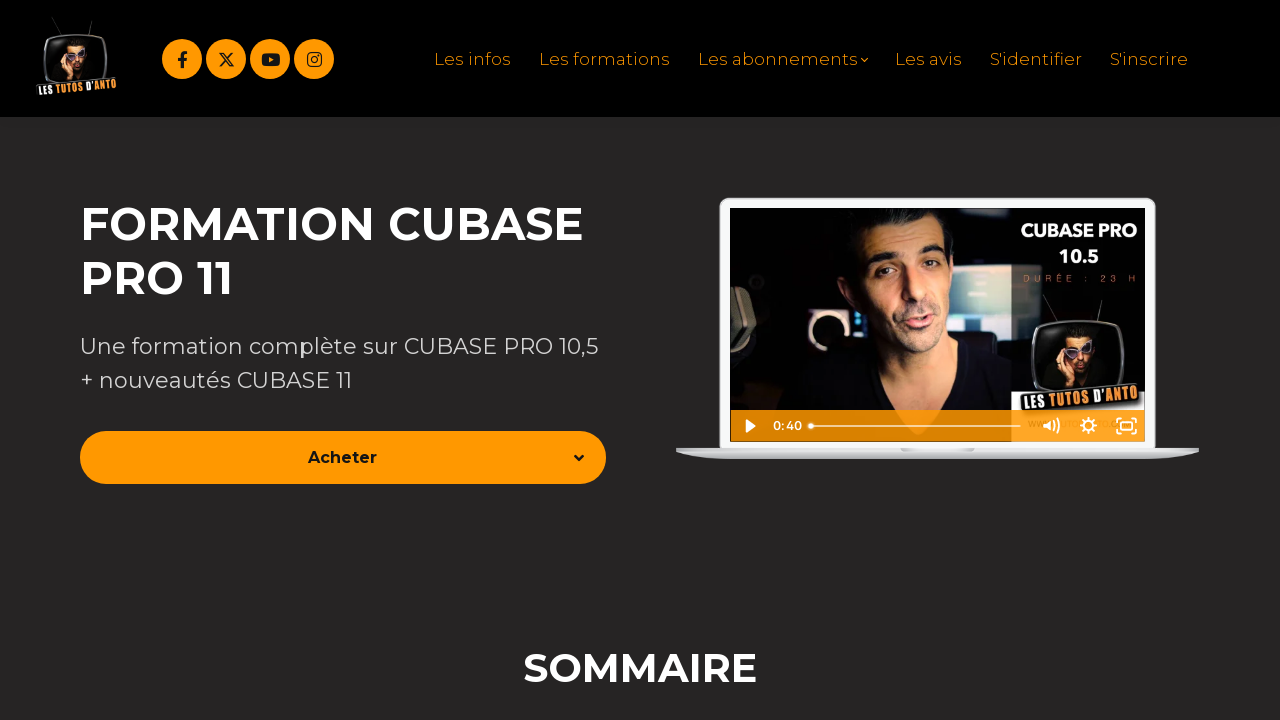

--- FILE ---
content_type: text/html;charset=UTF-8
request_url: https://www.tutodanto.com/course/formation-cubase-pro-105
body_size: 47072
content:

<!DOCTYPE html>
<html lang="fr">
    <head>
        
    <title>FORMATION CUBASE PRO 11</title>


     <meta charset="UTF-8"> 
     <meta name="viewport" content="width=device-width, initial-scale=1"> 
     <meta name="description" content="Une formation complète sur CUBASE PRO 10,5 + nouveautés CUBASE 11"> 
     <meta name="keywords" content="DAWS"> 
     <meta name="author" content="Les Tutos d'Anto"> 
     <meta name="twitter:card" content="summary_large_image"> 
     <meta name="twitter:site" content="@tutodanto"> 
     <meta name="twitter:title" content="FORMATION CUBASE PRO 11"> 
     <meta name="twitter:description" content="Une formation complète sur CUBASE PRO 10,5 + nouveautés CUBASE 11"> 
     <meta name="twitter:image" content="https://lwfiles.mycourse.app/tutodanto-public/bbba895ee2a674b4ff6fe238c3e7179d.jpeg"> 
     <meta property="og:url" content="https://www.tutodanto.com/course/formation-cubase-pro-105"> 
     <meta property="og:type" content="product"> 
     <meta property="og:title" content="FORMATION CUBASE PRO 11"> 
     <meta property="og:image" content="https://lwfiles.mycourse.app/tutodanto-public/bbba895ee2a674b4ff6fe238c3e7179d.jpeg"> 
     <meta property="og:description" content="Une formation complète sur CUBASE PRO 10,5 + nouveautés CUBASE 11"> 
     <meta property="og:site_name" content="Les Tutos d'Anto"> 
     <meta property="article:publisher" content="https://www.facebook.com/tutodanto"> 
     <meta name="twitter:label1" content="Price"> 
     <meta name="twitter:data1" content="€59"> 
     <meta property="product:price:amount" content="59"> 
     <meta property="product:price:currency" content="EUR"> 
     <meta property="product:sale_price:currency" content="EUR"> 
     <meta property="product:original_price:amount" content="59"> 
     <meta property="product:original_price:currency" content="EUR"> 
     <meta name="csrf-token" content="1758d2a688cce36b0f7adfe5b04f98e8adcc6b03e7eef8fd785cf94ba921e37e"> 

    <link rel="canonical" href="https://www.tutodanto.com/course/formation-cubase-pro-105"/>
		<link rel="icon" type="image/png" href="https://lwfiles.mycourse.app/tutodanto-public/cd8ea8541a5b666409dd32fb0ce1d443.png">
		<link rel="apple-touch-icon" type="image/png" href="https://lwfiles.mycourse.app/tutodanto-public/cd8ea8541a5b666409dd32fb0ce1d443.png">
		<script type='text/javascript'>var me=false;var environment='production';var imagePath='https://cdn.mycourse.app/v3.75.1';var server='//www.tutodanto.com/api/';var fileServer='https://api.eu-w3.learnworlds.com/';var api='https://api.eu-w3.learnworlds.com/';var lw_client='5e90882daf889b7caa383f5a';var serverImg='https://lwfiles.mycourse.app/tutodanto-public/';var subscriptionMode=false;var paymentsURL='https://www.tutodanto.com/payment?product_id=';var clientURL='//www.tutodanto.com';var SITENAME='Les Tutos d\'Anto';var WHITELABEL=false;var WHITELABEL_SETTINGS='{"learn_more_admin_disabled":false,"learn_more_others_disabled":false}';var BILLING='C';var SITE_AFFILIATES={"active":false,"commissionRate":10,"cookieExpiration":30,"maturation":30,"selfRegister":false,"displayAffiliateCustomers":false,"displayAffiliateLeads":false,"products":[],"paymentMethods":["paypal","other"],"agreement":"","minAffiliateCommissionStatus":"mature","afterLoginNavigation":{"type":"dashboard","url":"","page":{"title":"Home","slug":"home"}}};var LWSettings={"deactive_components":{"ebook":false},"components_settings":{"dailynews":{"categories":false},"posts":{"tips":false,"livecode":false}}};var LWClient={"promotions":true,"bundles":true,"integrations":true,"advanced_integrations":true,"financial_gateways":true,"theming":true,"pages_templates":true,"pages_builder_starter":true,"course_unit_navigation_sequential":true,"pages_builder":true,"instructors":5,"affiliates":true,"question_bank":true,"certifications":true,"import_assessment_from_xls":true,"advanced_analytics":true,"free_courses":true,"private_courses":true,"private_enroll":true,"interactive_video":true,"gamification":true,"includes":true,"admins":true,"ebooks":true,"social":true,"multilanguage":true,"subscriptions":true,"videouploader":true,"thank_you_page":true,"after_purchase_partial_settings":true,"video_subtitles":true,"video_skin":true,"video_elements_basic":true,"video_thumbnail":true,"video_on_click_actions":true,"video_on_show_actions":true,"integration_zoom":true,"integration_webex":true,"integration_google_meet":true,"integration_teams":true,"integration_calendly":true,"scorm":10,"graded_scorm":true,"analytics_simple_queries":true,"mobile_app_submit":true,"file_assignment_course_unit":true,"popups":9223372036854775807,"user_login_permission":true,"site_flavor_export":true,"site_flavor_import":true,"site_templates":2,"report_scheduled_tasks_allowed":0,"import_users":true,"import_tags":true,"new_assessment_marketing_form":true,"new_assessment_file_upload":true,"user_roles_assignable_user_roles":["admin","lwAdmin","user","61bb42d5e07e202700000009"],"user_roles_total_users_for_all_custom_roles":0,"qualification":true,"mobile_analytics":true,"funnels":15,"tag_manager":true,"domain_rename":true,"mass_mails":true,"digital_credentials":true,"user_progress_matrix":true,"after_login_pages_based_on_user_tag":true,"assessments_video_response_time":40,"assessments_audio_response_time":90,"assessments_file_upload_size":20,"site_allowed_num_sso_settings":3,"referrals":true,"user_groups_max_members":0};var oauthInfo='lw_client=5e90882daf889b7caa383f5a&access_token=';var assetsPath='https://cdn.mycourse.app/v3.75.1/_cdnAssets';var PAGES_IN_TOPBAR=[];var currencySymbol='€';var currencyCode='EUR';var currencySymbolPosition='RIGHT_SIGN_NO_SPACE';var currencyDecimalsSeparator=',';var currencyThousandsSeparator='';var currencyDecimalsNum='2';var currencyUseVedic=false;var SOCIAL_LOGINS=["facebook","twitter","linkedin","google"];var ACTIVE_SSO_CONNECTIONS=[];var LW_AUTH_ENABLED=true;var SCHOOL_LOGO='cd8ea8541a5b666409dd32fb0ce1d443.png';var LOGIN_FORM_TEMPLATE='loginForm2';var LOGIN_FORM_IMAGE='';var LWPackage='pro';var GATEWAYS=["stripe","paypal"];var COURSE_CONTINUE_SETTING=false;var MOBILE_SETTINGS={"mobile_logo":"","mobile_site_name":"","mobile_landing_page":null,"mobile_description":"Login to start learning","mobile_social_facebook_text":"Sign in with Facebook","mobile_social_twitter_text":"Sign in with Twitter","mobile_social_linkedin_text":"Sign in with Linkedin","mobile_social_google_text":"Sign in with Google","disabled_signup_alert_title":"Registration Disabled","disabled_signup_alert_text":"Please visit the school page from your browser in order to register and then use the app to access your courses.","disabled_signup_label_translation":"Registration is unavailable while using the app","mobile_signup":false,"mobile_social_display":false,"mobile_display_free_courses":false,"mobile_display_paid_courses":false,"mobile_allow_purchase":false};var DP_SETTINGS={"type":"disabled","cookies":false,"marketing":false,"email":false,"deletion_request":false};var WEGLOT_ACTIVE=false;var DP_EU=false;var SITE_DISABLE_SIGNUP=false;var SITE_TRIGGER_USER_SIGNUP_ELIGIBILITY_CHECK=false;var ACTIVE_SITE_TEMPLATE='623f71aff05c1814526b3a54';var SITE_SOCIAL_FACEBOOK='https://www.facebook.com/tutodanto';var SITE_SOCIAL_TWITTER='https://www.twitter.com/tutodanto';var SITE_SOCIAL_INSTAGRAM='https://www.instagram.com/tutodanto';var SITE_SOCIAL_YOUTUBE='https://www.youtube.com/tutodanto';var SITE_SOCIAL_LINKEDIN='';var SITE_SOCIAL_PINTEREST='';var SITE_DISABLED_APPS=["people","profile"];var USER_CUSTOM_FIELDS=[];var USER_SIGNUP_FIELDS=[{"active":true,"required":true,"type":"text","name":"username","order":"10","translationKey":"common.sign_up_what_name","placeholderTranslationKey":"common.sign_up_name"},{"active":true,"required":true,"type":"email","name":"email","order":"20","translationKey":"common.sign_up_what_email","placeholderTranslationKey":"common.sign_up_email"},{"active":true,"required":true,"type":"password","name":"password","order":"30","translationKey":"common.sign_up_what_password","placeholderTranslationKey":"common.sign_up_password"},{"active":true,"required":false,"name":"terms","order":"170","translationKey":"common.sign_up_termsaccept","link":"\/terms","translationKeyLink":"common.sign_up_terms","type":"terms"}];var STYLES_CUSTOM_FONTS=[];var INVOICE_ADDITIONAL=false;var INVOICE_ADDITIONAL_REQUIRED=false;var INVOICE_ADDITIONAL_AUTOFILLED=true;var INVOICE_ADDITIONAL_LABEL='';var INVOICE_ADDITIONAL_TITLE='';var FINANCIAL_BILLING_INFO={"active":false,"locked":{"bf_name":{"values":{"active":true,"required":true},"disable":{"active":true,"required":true},"integrations":["stripe"]},"bf_address":{"values":{"active":true,"required":true},"disable":{"active":true,"required":true},"integrations":["stripe"]},"bf_country":{"values":{"active":true,"required":true},"disable":{"active":true,"required":true},"integrations":["stripe"]},"bf_postalcode":{"values":{"active":true,"required":true},"disable":{"active":true,"required":true},"integrations":["stripe"]},"bf_city":{"values":{"active":true},"disable":{"active":true},"integrations":["stripe"]},"bf_brazilian_tax_id":{"values":{"active":true},"disable":{"active":true},"integrations":["stripe"]},"bf_brazilian_states":{"values":{"active":true},"disable":{"active":true},"integrations":["stripe"]}},"standard_enabled":true,"standard":[{"active":true,"required":true,"name":"Name","signup_name":null,"type":"text","key":"bf_name","icon_id":"nameIcon","icon_class":"","user_value":null,"placeholder":null,"enable_validation":false,"constraint_rule":"custom","validation_regex":"\/\/","validation_fail_message":"","checkbox_label":null,"isFullWidth":false},{"active":true,"required":true,"name":"Address","signup_name":null,"type":"text","key":"bf_address","icon_id":"nameIcon","icon_class":"","user_value":null,"placeholder":null,"enable_validation":false,"constraint_rule":"custom","validation_regex":"\/\/","validation_fail_message":"","checkbox_label":null,"isFullWidth":false},{"active":true,"required":false,"name":"City","signup_name":null,"type":"text","key":"bf_city","icon_id":"nameIcon","icon_class":"","user_value":null,"placeholder":null,"enable_validation":false,"constraint_rule":"custom","validation_regex":"\/\/","validation_fail_message":"","checkbox_label":null,"isFullWidth":false},{"active":true,"required":true,"name":"Postal code","signup_name":null,"type":"text","key":"bf_postalcode","icon_id":"nameIcon","icon_class":"","user_value":null,"placeholder":null,"enable_validation":false,"constraint_rule":"custom","validation_regex":"\/\/","validation_fail_message":"","checkbox_label":null,"isFullWidth":false},{"active":true,"required":true,"name":"Country","signup_name":null,"type":"dropdown","key":"bf_country","icon_id":"nameIcon","icon_class":"","user_value":null,"placeholder":null,"enable_validation":false,"constraint_rule":"custom","validation_regex":"\/\/","validation_fail_message":"","checkbox_label":null,"isFullWidth":false,"options":[{"field_name":"Afghanistan","field_value":"AF"},{"field_name":"\u00c5land Islands","field_value":"AX"},{"field_name":"Albania","field_value":"AL"},{"field_name":"Algeria","field_value":"DZ"},{"field_name":"American Samoa","field_value":"AS"},{"field_name":"Andorra","field_value":"AD"},{"field_name":"Angola","field_value":"AO"},{"field_name":"Anguilla","field_value":"AI"},{"field_name":"Antarctica","field_value":"AQ"},{"field_name":"Antigua and Barbuda","field_value":"AG"},{"field_name":"Argentina","field_value":"AR"},{"field_name":"Armenia","field_value":"AM"},{"field_name":"Aruba","field_value":"AW"},{"field_name":"Australia","field_value":"AU"},{"field_name":"Austria","field_value":"AT"},{"field_name":"Azerbaijan","field_value":"AZ"},{"field_name":"Bahamas","field_value":"BS"},{"field_name":"Bahrain","field_value":"BH"},{"field_name":"Bangladesh","field_value":"BD"},{"field_name":"Barbados","field_value":"BB"},{"field_name":"Belarus","field_value":"BY"},{"field_name":"Belgium","field_value":"BE"},{"field_name":"Belize","field_value":"BZ"},{"field_name":"Benin","field_value":"BJ"},{"field_name":"Bermuda","field_value":"BM"},{"field_name":"Bhutan","field_value":"BT"},{"field_name":"Bolivia, Plurinational State of","field_value":"BO"},{"field_name":"Bonaire, Sint Eustatius and Saba","field_value":"BQ"},{"field_name":"Bosnia and Herzegovina","field_value":"BA"},{"field_name":"Botswana","field_value":"BW"},{"field_name":"Bouvet Island","field_value":"BV"},{"field_name":"Brazil","field_value":"BR"},{"field_name":"British Indian Ocean Territory","field_value":"IO"},{"field_name":"Brunei Darussalam","field_value":"BN"},{"field_name":"Bulgaria","field_value":"BG"},{"field_name":"Burkina Faso","field_value":"BF"},{"field_name":"Burundi","field_value":"BI"},{"field_name":"Cambodia","field_value":"KH"},{"field_name":"Cameroon","field_value":"CM"},{"field_name":"Canada","field_value":"CA"},{"field_name":"Cape Verde","field_value":"CV"},{"field_name":"Cayman Islands","field_value":"KY"},{"field_name":"Central African Republic","field_value":"CF"},{"field_name":"Chad","field_value":"TD"},{"field_name":"Chile","field_value":"CL"},{"field_name":"China","field_value":"CN"},{"field_name":"Christmas Island","field_value":"CX"},{"field_name":"Cocos (Keeling) Islands","field_value":"CC"},{"field_name":"Colombia","field_value":"CO"},{"field_name":"Comoros","field_value":"KM"},{"field_name":"Congo","field_value":"CG"},{"field_name":"Congo, the Democratic Republic of the","field_value":"CD"},{"field_name":"Cook Islands","field_value":"CK"},{"field_name":"Costa Rica","field_value":"CR"},{"field_name":"C\u00f4te d'Ivoire","field_value":"CI"},{"field_name":"Croatia","field_value":"HR"},{"field_name":"Cuba","field_value":"CU"},{"field_name":"Cura\u00e7ao","field_value":"CW"},{"field_name":"Cyprus","field_value":"CY"},{"field_name":"Czech Republic","field_value":"CZ"},{"field_name":"Denmark","field_value":"DK"},{"field_name":"Djibouti","field_value":"DJ"},{"field_name":"Dominica","field_value":"DM"},{"field_name":"Dominican Republic","field_value":"DO"},{"field_name":"Ecuador","field_value":"EC"},{"field_name":"Egypt","field_value":"EG"},{"field_name":"El Salvador","field_value":"SV"},{"field_name":"Equatorial Guinea","field_value":"GQ"},{"field_name":"Eritrea","field_value":"ER"},{"field_name":"Estonia","field_value":"EE"},{"field_name":"Ethiopia","field_value":"ET"},{"field_name":"Falkland Islands (Malvinas)","field_value":"FK"},{"field_name":"Faroe Islands","field_value":"FO"},{"field_name":"Fiji","field_value":"FJ"},{"field_name":"Finland","field_value":"FI"},{"field_name":"France","field_value":"FR"},{"field_name":"French Guiana","field_value":"GF"},{"field_name":"French Polynesia","field_value":"PF"},{"field_name":"French Southern Territories","field_value":"TF"},{"field_name":"Gabon","field_value":"GA"},{"field_name":"Gambia","field_value":"GM"},{"field_name":"Georgia","field_value":"GE"},{"field_name":"Germany","field_value":"DE"},{"field_name":"Ghana","field_value":"GH"},{"field_name":"Gibraltar","field_value":"GI"},{"field_name":"Greece","field_value":"GR"},{"field_name":"Greenland","field_value":"GL"},{"field_name":"Grenada","field_value":"GD"},{"field_name":"Guadeloupe","field_value":"GP"},{"field_name":"Guam","field_value":"GU"},{"field_name":"Guatemala","field_value":"GT"},{"field_name":"Guernsey","field_value":"GG"},{"field_name":"Guinea","field_value":"GN"},{"field_name":"Guinea-Bissau","field_value":"GW"},{"field_name":"Guyana","field_value":"GY"},{"field_name":"Haiti","field_value":"HT"},{"field_name":"Heard Island and McDonald Islands","field_value":"HM"},{"field_name":"Holy See (Vatican City State)","field_value":"VA"},{"field_name":"Honduras","field_value":"HN"},{"field_name":"Hong Kong","field_value":"HK"},{"field_name":"Hungary","field_value":"HU"},{"field_name":"Iceland","field_value":"IS"},{"field_name":"India","field_value":"IN"},{"field_name":"Indonesia","field_value":"ID"},{"field_name":"Iran, Islamic Republic of","field_value":"IR"},{"field_name":"Iraq","field_value":"IQ"},{"field_name":"Ireland","field_value":"IE"},{"field_name":"Isle of Man","field_value":"IM"},{"field_name":"Israel","field_value":"IL"},{"field_name":"Italy","field_value":"IT"},{"field_name":"Jamaica","field_value":"JM"},{"field_name":"Japan","field_value":"JP"},{"field_name":"Jersey","field_value":"JE"},{"field_name":"Jordan","field_value":"JO"},{"field_name":"Kazakhstan","field_value":"KZ"},{"field_name":"Kenya","field_value":"KE"},{"field_name":"Kiribati","field_value":"KI"},{"field_name":"Korea, Democratic People's Republic of","field_value":"KP"},{"field_name":"Korea, Republic of","field_value":"KR"},{"field_name":"Kuwait","field_value":"KW"},{"field_name":"Kyrgyzstan","field_value":"KG"},{"field_name":"Lao People's Democratic Republic","field_value":"LA"},{"field_name":"Latvia","field_value":"LV"},{"field_name":"Lebanon","field_value":"LB"},{"field_name":"Lesotho","field_value":"LS"},{"field_name":"Liberia","field_value":"LR"},{"field_name":"Libya","field_value":"LY"},{"field_name":"Liechtenstein","field_value":"LI"},{"field_name":"Lithuania","field_value":"LT"},{"field_name":"Luxembourg","field_value":"LU"},{"field_name":"Macao","field_value":"MO"},{"field_name":"Macedonia, the former Yugoslav Republic of","field_value":"MK"},{"field_name":"Madagascar","field_value":"MG"},{"field_name":"Malawi","field_value":"MW"},{"field_name":"Malaysia","field_value":"MY"},{"field_name":"Maldives","field_value":"MV"},{"field_name":"Mali","field_value":"ML"},{"field_name":"Malta","field_value":"MT"},{"field_name":"Marshall Islands","field_value":"MH"},{"field_name":"Martinique","field_value":"MQ"},{"field_name":"Mauritania","field_value":"MR"},{"field_name":"Mauritius","field_value":"MU"},{"field_name":"Mayotte","field_value":"YT"},{"field_name":"Mexico","field_value":"MX"},{"field_name":"Micronesia, Federated States of","field_value":"FM"},{"field_name":"Moldova, Republic of","field_value":"MD"},{"field_name":"Monaco","field_value":"MC"},{"field_name":"Mongolia","field_value":"MN"},{"field_name":"Montenegro","field_value":"ME"},{"field_name":"Montserrat","field_value":"MS"},{"field_name":"Morocco","field_value":"MA"},{"field_name":"Mozambique","field_value":"MZ"},{"field_name":"Myanmar","field_value":"MM"},{"field_name":"Namibia","field_value":"NA"},{"field_name":"Nauru","field_value":"NR"},{"field_name":"Nepal","field_value":"NP"},{"field_name":"Netherlands","field_value":"NL"},{"field_name":"New Caledonia","field_value":"NC"},{"field_name":"New Zealand","field_value":"NZ"},{"field_name":"Nicaragua","field_value":"NI"},{"field_name":"Niger","field_value":"NE"},{"field_name":"Nigeria","field_value":"NG"},{"field_name":"Niue","field_value":"NU"},{"field_name":"Norfolk Island","field_value":"NF"},{"field_name":"Northern Mariana Islands","field_value":"MP"},{"field_name":"Norway","field_value":"NO"},{"field_name":"Oman","field_value":"OM"},{"field_name":"Pakistan","field_value":"PK"},{"field_name":"Palau","field_value":"PW"},{"field_name":"Palestinian Territory, Occupied","field_value":"PS"},{"field_name":"Panama","field_value":"PA"},{"field_name":"Papua New Guinea","field_value":"PG"},{"field_name":"Paraguay","field_value":"PY"},{"field_name":"Peru","field_value":"PE"},{"field_name":"Philippines","field_value":"PH"},{"field_name":"Pitcairn","field_value":"PN"},{"field_name":"Poland","field_value":"PL"},{"field_name":"Portugal","field_value":"PT"},{"field_name":"Puerto Rico","field_value":"PR"},{"field_name":"Qatar","field_value":"QA"},{"field_name":"R\u00e9union","field_value":"RE"},{"field_name":"Romania","field_value":"RO"},{"field_name":"Russian Federation","field_value":"RU"},{"field_name":"Rwanda","field_value":"RW"},{"field_name":"Saint Barth\u00e9lemy","field_value":"BL"},{"field_name":"Saint Helena, Ascension and Tristan da Cunha","field_value":"SH"},{"field_name":"Saint Kitts and Nevis","field_value":"KN"},{"field_name":"Saint Lucia","field_value":"LC"},{"field_name":"Saint Martin (French part)","field_value":"MF"},{"field_name":"Saint Pierre and Miquelon","field_value":"PM"},{"field_name":"Saint Vincent and the Grenadines","field_value":"VC"},{"field_name":"Samoa","field_value":"WS"},{"field_name":"San Marino","field_value":"SM"},{"field_name":"Sao Tome and Principe","field_value":"ST"},{"field_name":"Saudi Arabia","field_value":"SA"},{"field_name":"Senegal","field_value":"SN"},{"field_name":"Serbia","field_value":"RS"},{"field_name":"Seychelles","field_value":"SC"},{"field_name":"Sierra Leone","field_value":"SL"},{"field_name":"Singapore","field_value":"SG"},{"field_name":"Sint Maarten (Dutch part)","field_value":"SX"},{"field_name":"Slovakia","field_value":"SK"},{"field_name":"Slovenia","field_value":"SI"},{"field_name":"Solomon Islands","field_value":"SB"},{"field_name":"Somalia","field_value":"SO"},{"field_name":"South Africa","field_value":"ZA"},{"field_name":"South Georgia and the South Sandwich Islands","field_value":"GS"},{"field_name":"South Sudan","field_value":"SS"},{"field_name":"Spain","field_value":"ES"},{"field_name":"Sri Lanka","field_value":"LK"},{"field_name":"Sudan","field_value":"SD"},{"field_name":"Suriname","field_value":"SR"},{"field_name":"Svalbard and Jan Mayen","field_value":"SJ"},{"field_name":"Swaziland","field_value":"SZ"},{"field_name":"Sweden","field_value":"SE"},{"field_name":"Switzerland","field_value":"CH"},{"field_name":"Syrian Arab Republic","field_value":"SY"},{"field_name":"Taiwan","field_value":"TW"},{"field_name":"Tajikistan","field_value":"TJ"},{"field_name":"Tanzania, United Republic of","field_value":"TZ"},{"field_name":"Thailand","field_value":"TH"},{"field_name":"Timor-Leste","field_value":"TL"},{"field_name":"Togo","field_value":"TG"},{"field_name":"Tokelau","field_value":"TK"},{"field_name":"Tonga","field_value":"TO"},{"field_name":"Trinidad and Tobago","field_value":"TT"},{"field_name":"Tunisia","field_value":"TN"},{"field_name":"Turkey","field_value":"TR"},{"field_name":"Turkmenistan","field_value":"TM"},{"field_name":"Turks and Caicos Islands","field_value":"TC"},{"field_name":"Tuvalu","field_value":"TV"},{"field_name":"Uganda","field_value":"UG"},{"field_name":"Ukraine","field_value":"UA"},{"field_name":"United Arab Emirates","field_value":"AE"},{"field_name":"United Kingdom","field_value":"GB"},{"field_name":"United States","field_value":"US"},{"field_name":"United States Minor Outlying Islands","field_value":"UM"},{"field_name":"Uruguay","field_value":"UY"},{"field_name":"Uzbekistan","field_value":"UZ"},{"field_name":"Vanuatu","field_value":"VU"},{"field_name":"Venezuela, Bolivarian Republic of","field_value":"VE"},{"field_name":"Viet Nam","field_value":"VN"},{"field_name":"Virgin Islands, British","field_value":"VG"},{"field_name":"Virgin Islands, U.S.","field_value":"VI"},{"field_name":"Wallis and Futuna","field_value":"WF"},{"field_name":"Western Sahara","field_value":"EH"},{"field_name":"Yemen","field_value":"YE"},{"field_name":"Zambia","field_value":"ZM"},{"field_name":"Zimbabwe","field_value":"ZW"}]},{"active":true,"required":false,"name":"Business TAX ID","signup_name":null,"type":"text","key":"bf_taxid","icon_id":"nameIcon","icon_class":"","user_value":null,"placeholder":null,"enable_validation":false,"constraint_rule":"custom","validation_regex":"\/\/","validation_fail_message":"","checkbox_label":null,"isFullWidth":false}],"boleto":[{"active":true,"required":false,"name":"Brazilian Tax ID","signup_name":null,"type":"text","key":"bf_brazilian_tax_id","icon_id":"nameIcon","icon_class":"","user_value":null,"placeholder":null,"enable_validation":true,"constraint_rule":"custom","validation_regex":"\/^([0-9]{3}|[0-9]{2}).[0-9]{3}.[0-9]{3}([-][0-9]{2}|(\/([0-9]{4}\\-([0-9]{2}))))$\/","validation_fail_message":"Invalid Tax id format. Example 000.000.000-00 or 00.000.000\/0000-00","checkbox_label":null,"isFullWidth":false},{"active":true,"required":false,"name":"Brazilian State","signup_name":null,"type":"dropdown","key":"bf_brazilian_states","icon_id":"nameIcon","icon_class":"","user_value":null,"placeholder":null,"enable_validation":false,"constraint_rule":"custom","validation_regex":"\/\/","validation_fail_message":"","checkbox_label":null,"isFullWidth":false,"options":[{"field_name":"Acre","field_value":"AC"},{"field_name":"Alagoas","field_value":"AL"},{"field_name":"Amap\u00e1","field_value":"AP"},{"field_name":"Amazonas","field_value":"AM"},{"field_name":"Bahia","field_value":"BA"},{"field_name":"Cear\u00e1","field_value":"CE"},{"field_name":"Distrito Federal","field_value":"DF"},{"field_name":"Esp\u00edrito Santo","field_value":"ES"},{"field_name":"Goi\u00e1s","field_value":"GO"},{"field_name":"Maranh\u00e3o","field_value":"MA"},{"field_name":"Mato Grosso","field_value":"MT"},{"field_name":"Mato Grosso do Sul","field_value":"MS"},{"field_name":"Minas Gerais","field_value":"MG"},{"field_name":"Par\u00e1","field_value":"PA"},{"field_name":"Para\u00edba","field_value":"PB"},{"field_name":"Paran\u00e1","field_value":"PR"},{"field_name":"Pernambuco","field_value":"PE"},{"field_name":"Piau\u00ed","field_value":"PI"},{"field_name":"Rio de Janeiro","field_value":"RJ"},{"field_name":"Rio Grande do Norte","field_value":"RN"},{"field_name":"Rio Grande do Sul","field_value":"RS"},{"field_name":"Rond\u00f4nia","field_value":"RO"},{"field_name":"Roraima","field_value":"RR"},{"field_name":"Santa Catarina","field_value":"SC"},{"field_name":"S\u00e3o Paulo","field_value":"SP"},{"field_name":"Sergipe","field_value":"SE"},{"field_name":"Tocantins","field_value":"TO"}]}],"boleto_enabled":false,"fields":[]};var TAX_SERVICE={"name":"","enabled":null,"has_billing_details":false,"has_checkout_tax_analysis":false,"has_stripe_tax_rates":false,"has_invoice_preview":false,"has_business_tax_validation":false,"throws_errors":false};var STRIPE_ACCOUNT_COUNTRY='FR';var STRIPE_CONNECT_ACCOUNT_ID='acct_1HtdEBLVhscJsqnG';var ACTIVE_STRIPE_SOURCE_PAYMENT_METHODS=[];var FINANCIAL_STRIPE_BILLING_ADDRESS=false;var FINANCIAL_STRIPE_DISABLE_LINK=false;var FINANCIAL_STRIPE_VAT=false;var FINANCIAL_TERMS=true;var SCHOOL_SUPPORT={"teacher":{"id":"5e908835af889b7caa383f5c","username":"tutodanto"},"tech":{"id":"5e908835af889b7caa383f5c","username":"tutodanto"}};var currentSiteTemplateStyles={"typography":{"*":{"fontFamily":"Barlow"},"learnworlds-heading-large":{"fontFamily":"Montserrat","fontWeight":"bold","fontSize":60,"letterSpacing":"0","lineHeight":"1.2","textTransform":"none"},"learnworlds-heading-normal":{"fontFamily":"Montserrat","fontWeight":"bold","fontSize":45,"letterSpacing":"0","lineHeight":"1.2","textTransform":"none"},"learnworlds-heading-small":{"fontFamily":"Montserrat","fontWeight":"bold","fontSize":40,"letterSpacing":"0","lineHeight":"1.2","textTransform":"none"},"learnworlds-subheading-large":{"fontFamily":"Montserrat","fontWeight":"bold","fontSize":45,"letterSpacing":"0","lineHeight":"1.2","textTransform":"none"},"learnworlds-subheading-normal":{"fontFamily":"Montserrat","fontWeight":"bold","fontSize":40,"letterSpacing":"0","lineHeight":"1.2","textTransform":"none"},"learnworlds-subheading-small":{"fontFamily":"Montserrat","fontWeight":"bold","fontSize":28,"letterSpacing":"0","lineHeight":"1.2","textTransform":"none"},"learnworlds-heading3-large":{"fontFamily":"Montserrat","fontWeight":"bold","fontSize":40,"letterSpacing":"0","lineHeight":"1.4","textTransform":"none"},"learnworlds-heading3-normal":{"fontFamily":"Montserrat","fontWeight":"bold","fontSize":28,"letterSpacing":"0","lineHeight":"1.4","textTransform":"none"},"learnworlds-heading3-small":{"fontFamily":"Montserrat","fontWeight":"bold","fontSize":18,"letterSpacing":"0","lineHeight":"1.4","textTransform":"none"},"learnworlds-heading4-large":{"fontFamily":"Montserrat","fontWeight":"bold","fontSize":28,"letterSpacing":"0","lineHeight":"1.4","textTransform":"none"},"learnworlds-heading4-normal":{"fontFamily":"Montserrat","fontWeight":"bold","fontSize":18,"letterSpacing":"0","lineHeight":"1.4","textTransform":"none"},"learnworlds-heading4-small":{"fontFamily":"Montserrat","fontWeight":"bold","fontSize":14,"letterSpacing":"0","lineHeight":"1.4","textTransform":"none"},"learnworlds-main-text-huge":{"fontFamily":"Montserrat","fontSize":32,"fontWeight":"300","letterSpacing":"0","lineHeight":"1","textTransform":"none"},"learnworlds-main-text-very-large":{"fontFamily":"Montserrat","fontSize":26,"fontWeight":"normal","letterSpacing":"0","lineHeight":"1.55","textTransform":"none"},"learnworlds-main-text-large":{"fontFamily":"Montserrat","fontSize":22,"fontWeight":"normal","letterSpacing":"0","lineHeight":"1.55","textTransform":"none"},"learnworlds-main-text-normal":{"fontFamily":"Montserrat","fontSize":17,"fontWeight":"normal","letterSpacing":"0","lineHeight":"1.55","textTransform":"none"},"learnworlds-main-text-small":{"fontFamily":"Montserrat","fontSize":15,"fontWeight":"normal","letterSpacing":"0","lineHeight":"1.55","textTransform":"none"},"learnworlds-main-text-very-small":{"fontFamily":"Montserrat","fontSize":13,"fontWeight":"normal","letterSpacing":"0","lineHeight":"1.55","textTransform":"none"},"learnworlds-main-text-tiny":{"fontFamily":"Montserrat","fontSize":10,"fontWeight":"normal","letterSpacing":"0","lineHeight":"1.55","textTransform":"none"},"learnworlds-overline-text":{"fontFamily":"Montserrat","fontSize":15,"fontWeight":"bold","letterSpacing":"0.1","lineHeight":"1.55","textTransform":"uppercase"},"learnworlds-quote-text":{"fontFamily":"Montserrat","fontSize":32,"fontWeight":"normal","letterSpacing":"0","lineHeight":"1.55","textTransform":"none"},"learnworlds-size-small":{"paddingBottom":"40","paddingTop":"40"},"learnworlds-size-normal":{"paddingBottom":"80","paddingTop":"80"},"learnworlds-size-large":{"paddingBottom":"120","paddingTop":"120"},"learnworlds-size-extra-large":{"paddingBottom":"160","paddingTop":"160"}},"input":{"learnworlds-button-large":{"fontFamily":"Montserrat","fontWeight":"bold","fontSize":20,"letterSpacing":"0","textTransform":"none","borderRadius":36,"paddingTop":20,"paddingRight":60,"paddingBottom":20,"paddingLeft":60},"learnworlds-button-normal":{"fontFamily":"Montserrat","fontWeight":"bold","fontSize":16,"letterSpacing":"0","textTransform":"none","borderRadius":36,"paddingTop":15,"paddingRight":40,"paddingBottom":15,"paddingLeft":40},"learnworlds-button-small":{"fontFamily":"Montserrat","fontWeight":"bold","fontSize":14,"letterSpacing":"0","textTransform":"none","borderRadius":30,"paddingTop":11,"paddingRight":32,"paddingBottom":11,"paddingLeft":32},"learnworlds-input-large":{"fontFamily":"Montserrat","fontWeight":"bold","fontSize":20,"letterSpacing":"0","textTransform":"none","borderRadius":36,"paddingTop":20,"paddingRight":25,"paddingBottom":20,"paddingLeft":25},"learnworlds-input-normal":{"fontFamily":"Montserrat","fontWeight":"bold","fontSize":16,"letterSpacing":"0","textTransform":"none","borderRadius":36,"paddingTop":15,"paddingRight":20,"paddingBottom":15,"paddingLeft":20},"learnworlds-input-small":{"fontFamily":"Montserrat","fontWeight":"bold","fontSize":14,"letterSpacing":"0","textTransform":"none","borderRadius":30,"paddingTop":11,"paddingRight":19,"paddingBottom":11,"paddingLeft":19}},"colors":{"lw-brand-bg":{"color":"#FF9800","textType":"dark","lessVars":{"brand-color":"#FF9800","text-over-brandbg-color":"@dark-text-color"}},"lw-dark-bg":{"color":"#262424","textType":"light","lessVars":{"dark-bg-color":"#262424","text-over-darkbg-color":"@light-text-color"}},"lw-light-bg":{"color":"#F5F5F5","textType":"dark","lessVars":{"light-bg-color":"#F5F5F5","text-over-lightbg-color":"@dark-text-color"}},"lw-brand-accent1-bg":{"color":"#FF9800","textType":"dark","lessVars":{"brand-accent1-color":"#FF9800","text-over-brandaccent1bg-color":"@dark-text-color"}},"lw-brand-accent2-bg":{"color":"#141414","textType":"light","lessVars":{"brand-accent2-color":"#141414","text-over-brandaccent2bg-color":"@light-text-color"}},"lw-light-text":{"color":"#FFFFFF","lessVars":{"lw-light-text":"#ffffff","light-text-color":"#FFFFFF"}},"lw-dark-text":{"color":"#151515","lessVars":{"lw-dark-text":"#18364A","dark-text-color":"#151515"}},"lw-body-bg":{"color":"#FFFFFF","textType":"dark","lessVars":{"body-bg":"#ffffff","body-bg-color":"#FFFFFF","text-over-bodybg-color":"@dark-text-color"}},"lw-link-text":{"color":"#03A9F4","lessVars":{"link-text-color":"#03A9F4"}}},"fonts":["Montserrat","Montserrat","Montserrat Alternates"]};var admins_commission=false;var assessments_video_response_time=40;var assessments_audio_response_time=90;var assessments_file_upload_size=20;var COMPANION_URL='https://medialibrary.mycourse.app';var dateFormat={"short":"DD MMM YYYY","shortWithTime":"DD MMM YYYY HH:mm","long":"D MMMM, YYYY","longWithTime":"D MMMM, YYYY HH:mm"};var site_enable_contextual_cookies=false;var SITE_PASSWORD_SETTINGS={"has_unmask_enabled":false,"has_confirm_enabled":false,"minimum_characters":"6","maximum_characters":"50","check_uppercase":false,"check_lowercase":false,"check_digit":false,"check_special_chars":false};var userImpersonation=false;var activeSiteTemplate='623f71aff05c1814526b3a54';</script>
		<script type='text/javascript'>var pageState={"id":"623f71aff05c1814526b3a68","slug":"formation-cubase-pro-105","pageSource":"formation-cubase-pro-105","sections":{"section_1642686141666_367":{"imageMediaData":{"title":"ac77c4a6771dd5d17cf674044aff8374","tags":null,"width":1920,"height":1280,"size":152552,"name":"\/156f2308dbbdeea623dfe9510762a762.jpeg","access":"public","created":1641995532.108565,"modified":1641995536.030172,"id":"61dedd0cb0513d753b319566","link":"https:\/\/cdn.mycourse.app\/images\/site-templates\/156f2308dbbdeea623dfe9510762a762.jpeg","modifiedF":"2022-01-12 15:52:16"},"sectionId":"section_1642686141666_367","sectionType":"course-overview-section","styles":null,"anchor":"","videoMediaData":{"params":{"autoplay":true,"mute":true,"loop":false,"popup":false}},"embedMediaData":null,"svgMediaData":null,"selectedMedia":"Image","version":"v1","responsiveHeightClass":{"desktop":"learnworlds-size-normal","tablet-portrait":"learnworlds-size-normal","tablet-landscape":"","smartphone-portrait":"","smartphone-landscape":""},"responsiveAlignmentClass":{"desktop":"learnworlds-align-left","tablet-portrait":"","tablet-landscape":"","smartphone-portrait":"learnworlds-align-left","smartphone-landscape":"learnworlds-align-center"},"itemVisibilitySettings":null},"section_1625143124920_23":{"sectionType":"section","sectionId":"section_1625143124920_23","styles":null,"anchor":"","videoMediaData":{"params":{"autoplay":true,"mute":true,"loop":false,"popup":false}},"embedMediaData":null,"imageMediaData":null,"svgMediaData":null,"selectedMedia":null,"version":"v1","responsiveHeightClass":{"desktop":"learnworlds-size-normal","tablet-portrait":"learnworlds-size-normal","tablet-landscape":"","smartphone-portrait":"learnworlds-size-small","smartphone-landscape":""},"responsiveAlignmentClass":{"desktop":"","tablet-portrait":"","tablet-landscape":"","smartphone-portrait":"","smartphone-landscape":""},"itemVisibilitySettings":null}},"elements":{"el_1648668663507_563":{"elementType":"column-wrapper","elementId":"el_1648668663507_563","styles":null,"linkData":[],"responsiveAlignmentClass":{"desktop":"","tablet-portrait":"","tablet-landscape":"","smartphone-portrait":"","smartphone-landscape":""},"responsiveColumnGutterClass":{"desktop":"","tablet-portrait":"","tablet-landscape":"","smartphone-portrait":"","smartphone-landscape":""},"responsiveColumnsWrapperTypeClass":{"desktop":"","tablet-portrait":"","tablet-landscape":"","smartphone-portrait":"","smartphone-landscape":""},"itemVisibilitySettings":null},"el_1642686141704_398":{"elementType":"column","elementId":"el_1642686141704_398","styles":null,"linkData":[],"selectedMedia":"","imageMediaData":null,"svgMediaData":null,"responsiveAlignmentClass":{"desktop":"learnworlds-align-left","tablet-portrait":"","tablet-landscape":"","smartphone-portrait":"learnworlds-align-center","smartphone-landscape":"learnworlds-align-center"},"itemVisibilitySettings":null,"animationData":null},"el_1648668663512_565":{"version":"v1","elementType":"text","elementId":"el_1648668663512_565","styles":null,"linkData":[],"visibility":""},"el_1648668663512_566":{"version":"v1","elementType":"text","elementId":"el_1648668663512_566","styles":null,"linkData":[],"visibility":""},"el_1642686141710_401":{"elementType":"column","elementId":"el_1642686141710_401","styles":null,"linkData":[],"selectedMedia":"","imageMediaData":null,"svgMediaData":null,"responsiveAlignmentClass":{"desktop":"learnworlds-align-center","tablet-portrait":"","tablet-landscape":"","smartphone-portrait":"learnworlds-align-left","smartphone-landscape":""},"itemVisibilitySettings":null,"animationData":null},"el_1648668663513_567":{"elementType":"screen","elementId":"el_1648668663513_567","styles":null,"selectedMedia":"Video","hideVideoBelow":"None","imageMediaData":null,"videoMediaData":{"video":{"id":"5edcc1ba11fe85528b04fa32","videoId":"p6r7e1rhu2","type":"wistia","course":"formation-cubase-pro-105"},"params":{"autoplay":false,"mute":false,"loop":false,"popup":false}},"embedMediaData":null,"svgMediaData":null,"responsiveScreenCaptionPositionClass":{"desktop":"","tablet-portrait":"","tablet-landscape":"","smartphone-portrait":"","smartphone-landscape":""},"responsiveScreenTypeClass":{"desktop":"","tablet-portrait":"","tablet-landscape":"","smartphone-portrait":"","smartphone-landscape":""},"responsiveScreenStyleClass":{"desktop":"","tablet-portrait":"","tablet-landscape":"","smartphone-portrait":"","smartphone-landscape":""},"responsiveScreenSizeClass":{"desktop":"","tablet-portrait":"","tablet-landscape":"","smartphone-portrait":"","smartphone-landscape":""},"itemVisibilitySettings":null},"el_1648668663514_568":{"version":"v1","elementType":"text","elementId":"el_1648668663514_568","styles":null,"linkData":[],"visibility":""},"el_1648668663514_569":{"elementType":"icon","elementId":"el_1648668663514_569","styles":null,"linkData":[],"responsiveSelfAlignmentClass":{"desktop":"","tablet-portrait":"","tablet-landscape":"","smartphone-portrait":"","smartphone-landscape":""},"itemVisibilitySettings":null},"el_1648668676676_578":{"version":"v1","elementType":"text","elementId":"el_1648668676676_578","styles":null,"linkData":[],"visibility":""}},"components":{"component_1642686141696_369":{"version":"v1","componentType":"course-enroll","componentId":"component_1642686141696_369","styles":null,"itemVisibilitySettings":null,"animationData":null},"component_1625143124938_25":{"componentType":"course-contents","componentId":"component_1625143124938_25","template":"CourseContentsTemplate2","selectedCourseTitleId":null,"displayAccessLabel":true,"displaySectionNumbering":true,"displayActivitySummary":true,"displayCompletionCheckmark":true,"displayDripTag":true,"extraInfoKeysToDisplay":{"readTime":true,"duration":true,"pages":true,"questionsCount":true},"styles":null,"itemVisibilitySettings":null,"animationData":null}},"topbar":null,"has_single_topbar_status":null,"has_single_footer_status":null,"footer":null,"type":"course","responsive_font_scale":{"desktop":100,"tablet-portrait":90,"smartphone-portrait":80,"tablet-landscape":100,"smartphone-landscape":80},"additionalData":[],"funnelId":null,"ebookData":null,"courseTitleId":null};</script>
		<script type='text/javascript'>var pagePopups=[];</script>
		<script type='text/javascript'>var pageGroups=["course"];</script>
		<script type='text/javascript'>var globalTopbar={"logged-in":{"sectionId":"section_1564405797906_0","components":{"component_1593094758262_3":{"componentType":"hamburger-menu","componentId":"component_1593094758262_3","styles":null,"animationData":null,"visibility":"","userTags":"","itemVisibilitySettings":null,"version":"v1"},"component_11111111111_0":{"componentType":"navigation-menu","componentId":"component_11111111111_0","template":"navigationMenu1","styles":{"desktop":{"#component_11111111111_0 __DOT__lw-topbar-option-link":{"font-family":"Montserrat"}}},"activeLinkDisplay":"1","menuLinksAppearance":"textOnly","menuLinksSize":"","items":[{"label":"Les infos","addControls":true,"appearance":"","editControls":true,"subItems":[],"isOpen":false,"linkData":{"linkType":"pagelink","linkTo":"les-infos","linkToExtra":"","linkOpen":"default","href":"\/les-infos"},"inHamburger":true,"id":"menuItem_1696719668515_567"},{"label":"Les formations","addControls":true,"appearance":"textOnlyAccent1","editControls":true,"subItems":[],"isOpen":false,"linkData":{"linkType":"pagelink","linkTo":"courses","linkToExtra":"","linkOpen":"default","href":"\/courses"},"inHamburger":true,"id":"menuItem_1600176799860_7","borderRadius":0},{"label":"Abonnements","addControls":true,"appearance":"","editControls":true,"subItems":[{"label":"1 mois","inHamburger":true,"editControls":true,"linkData":{"linkType":"subscriptionlink","linkTo":"abonnement-un-mois","linkToExtra":"subscriptionPage","linkOpen":"default","href":"\/subscription\/abonnement-un-mois"},"appearance":"","id":"menuSubItem_1648666874469_1772"},{"label":"3 mois","inHamburger":true,"editControls":true,"linkData":{"linkType":"subscriptionlink","linkTo":"abonnement-3-mois","linkToExtra":"subscriptionPage","linkOpen":"default","href":"\/subscription\/abonnement-3-mois"},"appearance":"","id":"menuSubItem_1648666952608_1773"},{"label":"6 mois","inHamburger":true,"editControls":true,"linkData":{"linkType":"subscriptionlink","linkTo":"abonnement-6-mois","linkToExtra":"subscriptionPage","linkOpen":"default","href":"\/subscription\/abonnement-6-mois"},"appearance":"","id":"menuSubItem_1648666958552_1774"},{"label":"1 an","inHamburger":true,"editControls":true,"linkData":{"linkType":"subscriptionlink","linkTo":"abonnement-1-an","linkToExtra":"subscriptionPage","linkOpen":"default","href":"\/subscription\/abonnement-1-an"},"appearance":"","id":"menuSubItem_1648666962992_1775"}],"isOpen":false,"linkData":{"linkType":"","href":false},"inHamburger":true,"id":"menuItem_1648666804137_1771"},{"label":"Les avis","addControls":true,"appearance":"","editControls":true,"subItems":[],"isOpen":false,"linkData":{"linkType":"weblink","linkTo":"https:\/\/www.tutodanto.com\/pages\/les-avis","linkToExtra":"","linkOpen":"default","href":"https:\/\/www.tutodanto.com\/pages\/les-avis"},"inHamburger":true,"id":"menuItem_1648661657159_850","borderRadius":0},{"label":"Mon compte","addControls":true,"appearance":"textOnlyAccent1","editControls":true,"subItems":[{"label":"Messagerie","inHamburger":true,"linkData":{"linkType":"appslink","linkTo":"inbox","linkToExtra":"","linkOpen":"default","href":"\/inbox"},"editControls":true,"id":"menuSubItem_1600176946541_20","appearance":"textOnlyAccent1"},{"label":"Profil","inHamburger":true,"linkData":{"linkType":"appslink","linkTo":"profile","linkToExtra":"","linkOpen":"default","href":"\/profile"},"editControls":true,"id":"menuSubItem_1600176951237_21","appearance":"textOnlyAccent1"},{"label":"Mon compte","subItems":[{"id":"myProfile","label":"My Profile","inHamburger":true,"linkData":{"linkType":"appslink","inHamburger":true,"linkTo":"profile","linkToExtra":"","linkOpen":"default"}},{"id":"myAccount","label":"My Account","inHamburger":true,"linkData":{"inHamburger":true,"linkType":"appslink","linkTo":"account","linkToExtra":"","linkOpen":"default"}},{"id":"askInstructor","label":"Ask Intructor","inHamburger":true,"linkData":{"inHamburger":true,"linkType":"appslink","linkTo":"inbox","linkToExtra":"instructor","linkOpen":"default"}},{"id":"signOut","label":"Sign out","inHamburger":true,"linkData":{"inHamburger":true,"linkType":"signout"}}],"editControls":true,"id":"menuSubItem_1600176957436_22","linkData":{"linkType":"appslink","linkTo":"account","linkToExtra":"","linkOpen":"default","href":"\/account"},"appearance":"textOnlyAccent1"},{"label":"D\u00e9connexion","inHamburger":true,"linkData":{"inHamburger":true,"linkType":"signout"},"editControls":true,"id":"menuSubItem_1600176961892_23","appearance":"textOnlyAccent1"}],"isOpen":false,"linkData":{"linkType":"","href":false},"inHamburger":true,"id":"menuItem_1600176933682_17","borderRadius":0}],"hoverEnabled":true,"hoverEffect":"","fontWeight":300,"fontSize":0,"letterSpacing":0,"animationData":{"animationType":"fade-in"},"visibility":"","userTags":"","itemVisibilitySettings":null,"effectTrigger":null}},"sticksOnScroll":true,"transparentBackground":"","hidden":"","content":"<section class=\"js-learnworlds-section learnworlds-section lw-topbar stretched-bg js-change-image-node sticky-topbar lw-dark-bg\" data-section-id=\"topbar1\" data-magic=\"background-image\" id=\"section_1564405797906_0\">\n\n    <div class=\"lw-h-row js-same-content-wrapper\">\n\n        <div class=\"learnworlds-section-content js-learnworlds-section-content full-width\" contenteditable=\"false\" id=\"history_1696553524247_456\">\n            <div class=\"lw-cols js-same-content-wrapper\" data-node-type=\"columnWrapper\" id=\"el_1595271079236_1\">\n\n                <div class=\"lw-topbar-logo-col col flex-item with-flexible-parts ai-s flex-none justify-content-flex-start js-same-content-child\" data-node-type=\"column\" id=\"el_1593094758411_20\">\n                    <div class=\"lw-topbar-logo-wrapper flex-item with-flexible-parts va-c\">\n                        <a class=\"js-linked-node\" href=\"\/home\"><img class=\"learnworlds-element lw-logo js-change-image-node cursor-pointer\" data-node-type=\"image\" data-magic=\"image\" src=\"https:\/\/lwfiles.mycourse.app\/tutodanto-public\/cd8ea8541a5b666409dd32fb0ce1d443.png\" id=\"el_1593094758413_21\"><\/a>\n                    <\/div>\n                <\/div>\n\n                <div class=\"hide-tp hide-sl hide-sp col flex-item with-flexible-parts ai-s flex-1 js-same-content-child\" data-node-type=\"column\" id=\"el_1593094758419_22\"><div class=\"flex-item with-flexible-parts va-c\"><div class=\"lw-widget-in learnworlds-button-wrapper learnworlds-element js-same-content-wrapper\" data-node-type=\"social-links-wrapper\" data-element-id=\"socialButtons5\" id=\"el_1648333494502_802\">\n            <button class=\"learnworlds-element lw-social-button circle learnworlds-button-solid-brand js-same-content-child js-social-facebook cursor-pointer\" data-node-type=\"button\" id=\"el_1648333494505_819\">\n                <span class=\"learnworlds-main-text-normal learnworlds-icon fab fa-facebook-f\" data-node-type=\"icon\" id=\"el_1648333494506_820\"><\/span>\n            <\/button>\n            <button class=\"learnworlds-element lw-social-button circle learnworlds-button-solid-brand js-same-content-child js-social-twitter cursor-pointer\" data-node-type=\"button\" id=\"el_1648333494507_821\">\n                <span class=\"learnworlds-main-text-normal learnworlds-icon fab fa-twitter\" data-node-type=\"icon\" id=\"el_1648333494507_822\"><\/span>\n            <\/button>\n            <button class=\"learnworlds-element lw-social-button circle learnworlds-button-solid-brand js-same-content-child js-social-youtube cursor-pointer\" data-node-type=\"button\" id=\"el_1648333494508_823\">\n                <span class=\"learnworlds-main-text-normal learnworlds-icon fab fa-youtube\" data-node-type=\"icon\" id=\"el_1648333494511_824\"><\/span>\n            <\/button>\n            <button class=\"learnworlds-element lw-social-button circle learnworlds-button-solid-brand js-same-content-child js-social-instagram cursor-pointer\" data-node-type=\"button\" id=\"el_1648333494511_825\">\n                <span class=\"learnworlds-main-text-normal learnworlds-icon fab fa-instagram\" data-node-type=\"icon\" id=\"el_1648333494512_826\"><\/span>\n            <\/button>\n            <button class=\"learnworlds-element lw-social-button circle learnworlds-button-solid-brand js-same-content-child js-social-linkedin\" data-node-type=\"button\" id=\"el_1648333494513_827\" style=\"display: none;\">\n                <span class=\"learnworlds-main-text-normal learnworlds-icon fab fa-linkedin-in\" data-node-type=\"icon\" id=\"el_1648333494513_828\"><\/span>\n            <\/button>\n            <button class=\"learnworlds-element lw-social-button circle learnworlds-button-solid-brand js-same-content-child js-social-pinterest\" data-node-type=\"button\" id=\"el_1648333494514_829\" style=\"display: none;\">\n                <span class=\"learnworlds-main-text-normal learnworlds-icon fab fa-pinterest-p\" data-node-type=\"icon\" id=\"el_1648333494514_830\"><\/span>\n            <\/button>\n            <button class=\"learnworlds-element lw-social-button circle learnworlds-button-solid-brand js-same-content-child js-social-vimeo\" data-node-type=\"button\" id=\"el_1648333494515_831\" style=\"display: none;\">\n                <span class=\"learnworlds-main-text-normal learnworlds-icon fab fa-vimeo-v\" data-node-type=\"icon\" id=\"el_1648333494515_832\"><\/span>\n            <\/button>\n            <button class=\"learnworlds-element lw-social-button circle learnworlds-button-solid-brand js-same-content-child js-social-tikTok\" data-node-type=\"button\" id=\"el_1648333494516_833\" style=\"display: none;\">\n                <span class=\"learnworlds-main-text-normal learnworlds-icon fab fa-tiktok\" data-node-type=\"icon\" id=\"el_1648333494516_834\"><\/span>\n            <\/button>\n        <\/div><\/div><\/div>\n\n                <div class=\"hide-tp hide-sl hide-sp col flex-item with-flexible-parts ai-s flex-1 justify-content-flex-end js-same-content-child anim-normal learnworlds-align-left\" data-node-type=\"column\" id=\"el_1593094758422_23\">\n                    <div class=\"flex-item with-flexible-parts va-c\"> \n                        <div class=\"lw-topbar-menu-wrapper flexible-cnt-wrapper js-lw-flexible-wrapper js-component link-distance-wide anim-normal\" data-node-type=\"navigation-menu\" id=\"component_11111111111_0\" data-random-render-menu-component=\"menu_component_1709890613141_333\">\n<nav class=\"lw-topbar-menu  with-hover      \">\n\t<ul class=\"lw-topbar-options with-flexible-parts align-items-center\">\n\t\t\n\n\t\t\t\n\t\t\t\t\n\t\t\t\n\n\t\t\t\n\t\t\t\t\n\t\t\t\n\n\t\t\t\n\t\t\t\t\n\t\t\t\n\n\t\t\t\n\n\t\t\t\n\n\n\t\t\t<li class=\"lw-topbar-option\">\n\t\t\t\t\n\t\t\t\t\t<a id=\"menuItem_1696719668515_567\" style=\"font-weight:300;\" href=\"\/les-infos\" class=\"lw-topbar-option-link learnworlds-main-text-normal js-menu-item lw-brand-text text-only  js-linked-node\" data-interactive-link-type=\"pagelink\" data-interactive-link-var1=\"les-infos\" data-interactive-link-var2=\"\" data-interactive-link-window=\"default\">\n\t\t\t\t\t\t<span class=\"lw-topbar-option-link-lbl nowrap\">Les infos<\/span>\n\t\t\t\t\t\t\n\t\t\t\t\t<\/a>\n\t\t\t\t\n\n\t\t\t\t\n\t\t\t\t\t\n\t\t\t\t\n\n\t\t\t\t\n\t\t\t<\/li>\n\t\t\n\n\t\t\t\n\t\t\t\t\n\t\t\t\n\n\t\t\t\n\t\t\t\t\n\t\t\t\n\n\t\t\t\n\t\t\t\t\n\t\t\t\n\n\t\t\t\n\n\t\t\t\n\n\n\t\t\t<li class=\"lw-topbar-option\">\n\t\t\t\t\n\t\t\t\t\t<a id=\"menuItem_1600176799860_7\" style=\"font-weight:300;\" href=\"\/courses\" class=\"lw-topbar-option-link learnworlds-main-text-normal js-menu-item lw-brand-accent1-text text-only  js-linked-node\" data-interactive-link-type=\"pagelink\" data-interactive-link-var1=\"courses\" data-interactive-link-var2=\"\" data-interactive-link-window=\"default\">\n\t\t\t\t\t\t<span class=\"lw-topbar-option-link-lbl nowrap\">Les formations<\/span>\n\t\t\t\t\t\t\n\t\t\t\t\t<\/a>\n\t\t\t\t\n\n\t\t\t\t\n\t\t\t\t\t\n\t\t\t\t\n\n\t\t\t\t\n\t\t\t<\/li>\n\t\t\n\n\t\t\t\n\t\t\t\t\n\t\t\t\n\n\t\t\t\n\t\t\t\t\n\t\t\t\n\n\t\t\t\n\t\t\t\t\n\t\t\t\n\n\t\t\t\n\n\t\t\t\n\n\n\t\t\t<li class=\"lw-topbar-option\">\n\t\t\t\t\n\t\t\t\t\t<div id=\"menuItem_1648666804137_1771\" style=\"font-weight:300;\" class=\"lw-topbar-option-link learnworlds-main-text-normal js-menu-item lw-brand-text text-only js-with-submenu-list with-submenu js-linked-node\" data-interactive-link-type=\"\">\n\t\t\t\t\t\t<span class=\"lw-topbar-option-link-lbl nowrap\">Abonnements<\/span>\n\t\t\t\t\t\t\n\t\t\t\t\t<\/div>\n\t\t\t\t\n\n\t\t\t\t\n\t\t\t\t\t\n\t\t\t\t\t\t<ul class=\"lw-topbar-submenu js-submenu-list\" style=\"background-color: rgb(0, 0, 0);\">\n\t\t\t\t\t\t\t\n\n\t\t\t\t\t\t\t\t\n\t\t\t\t\t\t\t\t\t\n\t\t\t\t\t\t\t\t\n\n\t\t\t\t\t\t\t\t\n\t\t\t\t\t\t\t\t\t\n\t\t\t\t\t\t\t\t\n\n\t\t\t\t\t\t\t\t\n\t\t\t\t\t\t\t\t\t\n\t\t\t\t\t\t\t\t\n\n\t\t\t\t\t\t\t\t\n\n\t\t\t\t\t\t\t\t\n\n\t\t\t\t\t\t\t\t<li class=\"lw-topbar-submenu-item js-submenu-item\">\n\t\t\t\t\t\t\t\t\t\n\t\t\t\t\t\t\t\t\t\t<a id=\"menuSubItem_1648666874469_1772\" style=\"font-weight:300;\" href=\"\/subscription\/abonnement-un-mois\" class=\"lw-topbar-option-link learnworlds-main-text-normal lw-brand-text text-only  js-linked-node\" data-interactive-link-type=\"subscriptionlink\" data-interactive-link-var1=\"abonnement-un-mois\" data-interactive-link-var2=\"subscriptionPage\" data-interactive-link-window=\"default\">\n\t\t\t\t\t\t\t\t\t\t\t1 mois\n\t\t\t\t\t\t\t\t\t\t\t\n\t\t\t\t\t\t\t\t\t\t<\/a>\n\t\t\t\t\t\t\t\t\t\n\t\t\t\t\t\t\t\t<\/li>\n\n\t\t\t\t\t\t\t\n\n\t\t\t\t\t\t\t\t\n\t\t\t\t\t\t\t\t\t\n\t\t\t\t\t\t\t\t\n\n\t\t\t\t\t\t\t\t\n\t\t\t\t\t\t\t\t\t\n\t\t\t\t\t\t\t\t\n\n\t\t\t\t\t\t\t\t\n\t\t\t\t\t\t\t\t\t\n\t\t\t\t\t\t\t\t\n\n\t\t\t\t\t\t\t\t\n\n\t\t\t\t\t\t\t\t\n\n\t\t\t\t\t\t\t\t<li class=\"lw-topbar-submenu-item js-submenu-item\">\n\t\t\t\t\t\t\t\t\t\n\t\t\t\t\t\t\t\t\t\t<a id=\"menuSubItem_1648666952608_1773\" style=\"font-weight:300;\" href=\"\/subscription\/abonnement-3-mois\" class=\"lw-topbar-option-link learnworlds-main-text-normal lw-brand-text text-only  js-linked-node\" data-interactive-link-type=\"subscriptionlink\" data-interactive-link-var1=\"abonnement-3-mois\" data-interactive-link-var2=\"subscriptionPage\" data-interactive-link-window=\"default\">\n\t\t\t\t\t\t\t\t\t\t\t3 mois\n\t\t\t\t\t\t\t\t\t\t\t\n\t\t\t\t\t\t\t\t\t\t<\/a>\n\t\t\t\t\t\t\t\t\t\n\t\t\t\t\t\t\t\t<\/li>\n\n\t\t\t\t\t\t\t\n\n\t\t\t\t\t\t\t\t\n\t\t\t\t\t\t\t\t\t\n\t\t\t\t\t\t\t\t\n\n\t\t\t\t\t\t\t\t\n\t\t\t\t\t\t\t\t\t\n\t\t\t\t\t\t\t\t\n\n\t\t\t\t\t\t\t\t\n\t\t\t\t\t\t\t\t\t\n\t\t\t\t\t\t\t\t\n\n\t\t\t\t\t\t\t\t\n\n\t\t\t\t\t\t\t\t\n\n\t\t\t\t\t\t\t\t<li class=\"lw-topbar-submenu-item js-submenu-item\">\n\t\t\t\t\t\t\t\t\t\n\t\t\t\t\t\t\t\t\t\t<a id=\"menuSubItem_1648666958552_1774\" style=\"font-weight:300;\" href=\"\/subscription\/abonnement-6-mois\" class=\"lw-topbar-option-link learnworlds-main-text-normal lw-brand-text text-only  js-linked-node\" data-interactive-link-type=\"subscriptionlink\" data-interactive-link-var1=\"abonnement-6-mois\" data-interactive-link-var2=\"subscriptionPage\" data-interactive-link-window=\"default\">\n\t\t\t\t\t\t\t\t\t\t\t6 mois\n\t\t\t\t\t\t\t\t\t\t\t\n\t\t\t\t\t\t\t\t\t\t<\/a>\n\t\t\t\t\t\t\t\t\t\n\t\t\t\t\t\t\t\t<\/li>\n\n\t\t\t\t\t\t\t\n\n\t\t\t\t\t\t\t\t\n\t\t\t\t\t\t\t\t\t\n\t\t\t\t\t\t\t\t\n\n\t\t\t\t\t\t\t\t\n\t\t\t\t\t\t\t\t\t\n\t\t\t\t\t\t\t\t\n\n\t\t\t\t\t\t\t\t\n\t\t\t\t\t\t\t\t\t\n\t\t\t\t\t\t\t\t\n\n\t\t\t\t\t\t\t\t\n\n\t\t\t\t\t\t\t\t\n\n\t\t\t\t\t\t\t\t<li class=\"lw-topbar-submenu-item js-submenu-item\">\n\t\t\t\t\t\t\t\t\t\n\t\t\t\t\t\t\t\t\t\t<a id=\"menuSubItem_1648666962992_1775\" style=\"font-weight:300;\" href=\"\/subscription\/abonnement-1-an\" class=\"lw-topbar-option-link learnworlds-main-text-normal lw-brand-text text-only  js-linked-node\" data-interactive-link-type=\"subscriptionlink\" data-interactive-link-var1=\"abonnement-1-an\" data-interactive-link-var2=\"subscriptionPage\" data-interactive-link-window=\"default\">\n\t\t\t\t\t\t\t\t\t\t\t1 an\n\t\t\t\t\t\t\t\t\t\t\t\n\t\t\t\t\t\t\t\t\t\t<\/a>\n\t\t\t\t\t\t\t\t\t\n\t\t\t\t\t\t\t\t<\/li>\n\n\t\t\t\t\t\t\t\n\n\t\t\t\t\t\t<\/ul>\n\t\t\t\t\t\n\t\t\t\t\n\n\t\t\t\t\n\t\t\t<\/li>\n\t\t\n\n\t\t\t\n\t\t\t\t\n\t\t\t\n\n\t\t\t\n\t\t\t\t\n\t\t\t\n\n\t\t\t\n\t\t\t\t\n\t\t\t\n\n\t\t\t\n\n\t\t\t\n\n\n\t\t\t<li class=\"lw-topbar-option\">\n\t\t\t\t\n\t\t\t\t\t<a id=\"menuItem_1648661657159_850\" style=\"font-weight:300;\" href=\"https:\/\/www.tutodanto.com\/pages\/les-avis\" class=\"lw-topbar-option-link learnworlds-main-text-normal js-menu-item lw-brand-text text-only  js-linked-node\" data-interactive-link-type=\"weblink\" data-interactive-link-var1=\"https:\/\/www.tutodanto.com\/pages\/les-avis\" data-interactive-link-var2=\"\" data-interactive-link-window=\"default\">\n\t\t\t\t\t\t<span class=\"lw-topbar-option-link-lbl nowrap\">Les avis<\/span>\n\t\t\t\t\t\t\n\t\t\t\t\t<\/a>\n\t\t\t\t\n\n\t\t\t\t\n\t\t\t\t\t\n\t\t\t\t\n\n\t\t\t\t\n\t\t\t<\/li>\n\t\t\n\n\t\t\t\n\t\t\t\t\n\t\t\t\n\n\t\t\t\n\t\t\t\t\n\t\t\t\n\n\t\t\t\n\t\t\t\t\n\t\t\t\n\n\t\t\t\n\n\t\t\t\n\n\n\t\t\t<li class=\"lw-topbar-option\">\n\t\t\t\t\n\t\t\t\t\t<div id=\"menuItem_1600176933682_17\" style=\"font-weight:300;\" class=\"lw-topbar-option-link learnworlds-main-text-normal js-menu-item lw-brand-accent1-text text-only js-with-submenu-list with-submenu js-linked-node\" data-interactive-link-type=\"\">\n\t\t\t\t\t\t<span class=\"lw-topbar-option-link-lbl nowrap\">Mon compte<\/span>\n\t\t\t\t\t\t\n\t\t\t\t\t<\/div>\n\t\t\t\t\n\n\t\t\t\t\n\t\t\t\t\t\n\t\t\t\t\t\t<ul class=\"lw-topbar-submenu js-submenu-list\" style=\"background-color: rgb(0, 0, 0);\">\n\t\t\t\t\t\t\t\n\n\t\t\t\t\t\t\t\t\n\t\t\t\t\t\t\t\t\t\n\t\t\t\t\t\t\t\t\n\n\t\t\t\t\t\t\t\t\n\t\t\t\t\t\t\t\t\t\n\t\t\t\t\t\t\t\t\n\n\t\t\t\t\t\t\t\t\n\t\t\t\t\t\t\t\t\t\n\t\t\t\t\t\t\t\t\n\n\t\t\t\t\t\t\t\t\n\n\t\t\t\t\t\t\t\t\n\n\t\t\t\t\t\t\t\t<li class=\"lw-topbar-submenu-item js-submenu-item\">\n\t\t\t\t\t\t\t\t\t\n\t\t\t\t\t\t\t\t\t\t<a id=\"menuSubItem_1600176946541_20\" style=\"font-weight:300;\" href=\"\/inbox\" class=\"lw-topbar-option-link learnworlds-main-text-normal lw-brand-accent1-text text-only  js-linked-node\" data-interactive-link-type=\"appslink\" data-interactive-link-var1=\"inbox\" data-interactive-link-var2=\"\" data-interactive-link-window=\"default\">\n\t\t\t\t\t\t\t\t\t\t\tMessagerie\n\t\t\t\t\t\t\t\t\t\t\t\n\t\t\t\t\t\t\t\t\t\t<\/a>\n\t\t\t\t\t\t\t\t\t\n\t\t\t\t\t\t\t\t<\/li>\n\n\t\t\t\t\t\t\t\n\n\t\t\t\t\t\t\t\t\n\t\t\t\t\t\t\t\t\t\n\t\t\t\t\t\t\t\t\n\n\t\t\t\t\t\t\t\t\n\t\t\t\t\t\t\t\t\t\n\t\t\t\t\t\t\t\t\n\n\t\t\t\t\t\t\t\t\n\t\t\t\t\t\t\t\t\t\n\t\t\t\t\t\t\t\t\n\n\t\t\t\t\t\t\t\t\n\n\t\t\t\t\t\t\t\t\n\n\t\t\t\t\t\t\t\t<li class=\"lw-topbar-submenu-item js-submenu-item\">\n\t\t\t\t\t\t\t\t\t\n\t\t\t\t\t\t\t\t\t\t<a id=\"menuSubItem_1600176951237_21\" style=\"font-weight:300;\" href=\"\/profile\" class=\"lw-topbar-option-link learnworlds-main-text-normal lw-brand-accent1-text text-only  js-linked-node\" data-interactive-link-type=\"appslink\" data-interactive-link-var1=\"profile\" data-interactive-link-var2=\"\" data-interactive-link-window=\"default\">\n\t\t\t\t\t\t\t\t\t\t\tProfil\n\t\t\t\t\t\t\t\t\t\t\t\n\t\t\t\t\t\t\t\t\t\t<\/a>\n\t\t\t\t\t\t\t\t\t\n\t\t\t\t\t\t\t\t<\/li>\n\n\t\t\t\t\t\t\t\n\n\t\t\t\t\t\t\t\t\n\t\t\t\t\t\t\t\t\t\n\t\t\t\t\t\t\t\t\n\n\t\t\t\t\t\t\t\t\n\t\t\t\t\t\t\t\t\t\n\t\t\t\t\t\t\t\t\n\n\t\t\t\t\t\t\t\t\n\t\t\t\t\t\t\t\t\t\n\t\t\t\t\t\t\t\t\n\n\t\t\t\t\t\t\t\t\n\n\t\t\t\t\t\t\t\t\n\n\t\t\t\t\t\t\t\t<li class=\"lw-topbar-submenu-item js-submenu-item\">\n\t\t\t\t\t\t\t\t\t\n\t\t\t\t\t\t\t\t\t\t<a id=\"menuSubItem_1600176957436_22\" style=\"font-weight:300;\" href=\"\/account\" class=\"lw-topbar-option-link learnworlds-main-text-normal lw-brand-accent1-text text-only  js-linked-node\" data-interactive-link-type=\"appslink\" data-interactive-link-var1=\"account\" data-interactive-link-var2=\"\" data-interactive-link-window=\"default\">\n\t\t\t\t\t\t\t\t\t\t\tMon compte\n\t\t\t\t\t\t\t\t\t\t\t\n\t\t\t\t\t\t\t\t\t\t<\/a>\n\t\t\t\t\t\t\t\t\t\n\t\t\t\t\t\t\t\t<\/li>\n\n\t\t\t\t\t\t\t\n\n\t\t\t\t\t\t\t\t\n\t\t\t\t\t\t\t\t\t\n\t\t\t\t\t\t\t\t\n\n\t\t\t\t\t\t\t\t\n\t\t\t\t\t\t\t\t\t\n\t\t\t\t\t\t\t\t\n\n\t\t\t\t\t\t\t\t\n\t\t\t\t\t\t\t\t\t\n\t\t\t\t\t\t\t\t\n\n\t\t\t\t\t\t\t\t\n\n\t\t\t\t\t\t\t\t\n\n\t\t\t\t\t\t\t\t<li class=\"lw-topbar-submenu-item js-submenu-item\">\n\t\t\t\t\t\t\t\t\t\n\t\t\t\t\t\t\t\t\t\t<a id=\"menuSubItem_1600176961892_23\" style=\"font-weight:300;\" href=\"\/signout\" class=\"lw-topbar-option-link learnworlds-main-text-normal lw-brand-accent1-text text-only  js-linked-node\" data-interactive-link-type=\"signout\">\n\t\t\t\t\t\t\t\t\t\t\tD\u00e9connexion\n\t\t\t\t\t\t\t\t\t\t\t\n\t\t\t\t\t\t\t\t\t\t<\/a>\n\t\t\t\t\t\t\t\t\t\n\t\t\t\t\t\t\t\t<\/li>\n\n\t\t\t\t\t\t\t\n\n\t\t\t\t\t\t<\/ul>\n\t\t\t\t\t\n\t\t\t\t\n\n\t\t\t\t\n\t\t\t<\/li>\n\t\t\n\t<\/ul>\n<\/nav>\n<\/div>\n                    <\/div>\n                <\/div>\n\n            <\/div>\n        <\/div>\n\n        <div class=\"js-lw-topbar-hamburger-wrapper js-component bgcolor-inherit\" data-node-type=\"hamburger-menu\" id=\"component_1593094758262_3\"><\/div>\n\n\n    <\/div>\n\n\n<\/section>","sectionType":"schoolTopbar","styles":{"desktop":{"#section_1564405797906_0":{"paddingTop":"10px","paddingBottom":"10px","backgroundColor":"#000000","boxShadow":"0px 0px 15px 0px rgba(0, 0, 0, 0.05)","paddingLeft":"25px","paddingRight":"25px"}}},"anchor":"","videoMediaData":{"params":{"autoplay":true,"mute":true,"loop":false,"popup":false}},"imageMediaData":null,"embedMediaData":null,"selectedMedia":null,"version":"v1","responsiveHeightClass":{"desktop":"","tablet-portrait":"","tablet-landscape":"","smartphone-portrait":"","smartphone-landscape":""},"responsiveAlignmentClass":{"desktop":"","tablet-portrait":"","tablet-landscape":"","smartphone-portrait":"","smartphone-landscape":""},"elements":{"el_1595271079236_1":{"elementType":"column-wrapper","elementId":"el_1595271079236_1","styles":null,"linkData":[],"responsiveAlignmentClass":{"desktop":"","tablet-portrait":"","tablet-landscape":"","smartphone-portrait":"","smartphone-landscape":""},"visibility":"","userTags":"","itemVisibilitySettings":null,"responsiveColumnGutterClass":{"desktop":"","tablet-portrait":"","tablet-landscape":"","smartphone-portrait":"","smartphone-landscape":""},"responsiveColumnsWrapperTypeClass":{"desktop":"","tablet-portrait":"","tablet-landscape":"","smartphone-portrait":"","smartphone-landscape":""}},"el_1593094758411_20":{"elementType":"column","elementId":"el_1593094758411_20","styles":null,"linkData":[],"responsiveAlignmentClass":{"desktop":"","tablet-portrait":"","tablet-landscape":"","smartphone-portrait":"","smartphone-landscape":""},"selectedMedia":"","imageMediaData":null,"animationData":null,"visibility":"","userTags":"","itemVisibilitySettings":null,"svgMediaData":null},"el_1593094758419_22":{"elementType":"column","elementId":"el_1593094758419_22","styles":{"desktop":{"#el_1593094758419_22":{"paddingLeft":"15px","paddingRight":"0px"}}},"linkData":[],"responsiveAlignmentClass":{"desktop":"","tablet-portrait":"","tablet-landscape":"","smartphone-portrait":"","smartphone-landscape":""},"selectedMedia":"","imageMediaData":null,"animationData":null,"visibility":"","userTags":"","itemVisibilitySettings":null,"svgMediaData":null},"el_1593094758422_23":{"elementType":"column","elementId":"el_1593094758422_23","styles":null,"linkData":[],"responsiveAlignmentClass":{"desktop":"learnworlds-align-left","tablet-portrait":"","tablet-landscape":"","smartphone-portrait":"","smartphone-landscape":""},"selectedMedia":"","imageMediaData":null,"animationData":{"animationType":"fade-in"},"visibility":"","userTags":"","itemVisibilitySettings":null,"svgMediaData":null,"effectTrigger":null},"el_1593094758413_21":{"elementType":"image","elementId":"el_1593094758413_21","styles":{"desktop":{"#el_1593094758413_21":{"height":"auto","width":"100px","paddingTop":"4px","paddingBottom":"4px"}}},"linkData":{"linkType":"pagelink","linkTo":"home","linkToExtra":"","linkOpen":"default","linkToTag":[]},"imageMediaData":{"title":"tutoriels MAO","tags":null,"width":300,"height":267,"size":75,"name":"\/cd8ea8541a5b666409dd32fb0ce1d443.png","access":"public","created":1586846348.070402,"modified":1586846362.161138,"user":null,"id":"5e955a8ca4205a7ee21203e4","modifiedF":"2020-04-14 09:39:22","link":"https:\/\/lwfiles.mycourse.app\/tutodanto-public\/cd8ea8541a5b666409dd32fb0ce1d443.png","link_small":"https:\/\/api-lw6.learnworlds.com\/imagefile\/https:\/\/lwfiles.mycourse.app\/tutodanto-public\/cd8ea8541a5b666409dd32fb0ce1d443.png?client_id=5e90882daf889b7caa383f5a&width=350&height=0","uploadFromUnsplash":false},"animationData":null,"visibility":"","userTags":"","inHamburger":false,"version":"v1","responsiveSelfAlignmentClass":{"desktop":"","tablet-portrait":"","tablet-landscape":"","smartphone-portrait":"","smartphone-landscape":""},"itemVisibilitySettings":null},"el_1648333494502_802":{"elementId":"el_1648333494502_802","elementType":"social-links-wrapper","itemVisibilitySettings":null,"responsiveAlignmentClass":{"desktop":"","tablet-portrait":"","tablet-landscape":"","smartphone-portrait":"","smartphone-landscape":""},"inHamburger":false},"el_1648333494505_819":{"elementType":"button","elementId":"el_1648333494505_819","styles":null,"linkData":{"linkType":"socialNetwork","linkTo":"facebook","linkToExtra":"","linkOpen":"new","linkToTag":[]},"size":"","responsiveButtonWidthClass":{"desktop":"","tablet-portrait":"","tablet-landscape":"","smartphone-portrait":"","smartphone-landscape":""},"itemVisibilitySettings":null},"el_1648333494507_821":{"elementType":"button","elementId":"el_1648333494507_821","styles":null,"linkData":{"linkType":"socialNetwork","linkTo":"twitter","linkToExtra":"","linkOpen":"new","linkToTag":[]},"size":"","responsiveButtonWidthClass":{"desktop":"","tablet-portrait":"","tablet-landscape":"","smartphone-portrait":"","smartphone-landscape":""},"itemVisibilitySettings":null},"el_1648333494508_823":{"elementType":"button","elementId":"el_1648333494508_823","styles":null,"linkData":{"linkType":"socialNetwork","linkTo":"youtube","linkToExtra":"","linkOpen":"new","linkToTag":[]},"size":"","responsiveButtonWidthClass":{"desktop":"","tablet-portrait":"","tablet-landscape":"","smartphone-portrait":"","smartphone-landscape":""},"itemVisibilitySettings":null},"el_1648333494511_825":{"elementType":"button","elementId":"el_1648333494511_825","styles":null,"linkData":{"linkType":"socialNetwork","linkTo":"instagram","linkToExtra":"","linkOpen":"new","linkToTag":[]},"size":"","responsiveButtonWidthClass":{"desktop":"","tablet-portrait":"","tablet-landscape":"","smartphone-portrait":"","smartphone-landscape":""},"itemVisibilitySettings":null},"el_1648333494513_827":{"elementType":"button","elementId":"el_1648333494513_827","styles":null,"linkData":[],"size":"","responsiveButtonWidthClass":{"desktop":"","tablet-portrait":"","tablet-landscape":"","smartphone-portrait":"","smartphone-landscape":""},"itemVisibilitySettings":null},"el_1648333494514_829":{"elementType":"button","elementId":"el_1648333494514_829","styles":null,"linkData":[],"size":"","responsiveButtonWidthClass":{"desktop":"","tablet-portrait":"","tablet-landscape":"","smartphone-portrait":"","smartphone-landscape":""},"itemVisibilitySettings":null},"el_1648333494515_831":{"elementType":"button","elementId":"el_1648333494515_831","styles":null,"linkData":[],"size":"","responsiveButtonWidthClass":{"desktop":"","tablet-portrait":"","tablet-landscape":"","smartphone-portrait":"","smartphone-landscape":""},"itemVisibilitySettings":null},"el_1648333494516_833":{"elementType":"button","elementId":"el_1648333494516_833","styles":null,"linkData":[],"size":"","responsiveButtonWidthClass":{"desktop":"","tablet-portrait":"","tablet-landscape":"","smartphone-portrait":"","smartphone-landscape":""},"itemVisibilitySettings":null},"el_1648333494506_820":{"elementType":"icon","elementId":"el_1648333494506_820","styles":null,"linkData":[],"responsiveSelfAlignmentClass":{"desktop":"","tablet-portrait":"","tablet-landscape":"","smartphone-portrait":"","smartphone-landscape":""},"itemVisibilitySettings":null},"el_1648333494507_822":{"elementType":"icon","elementId":"el_1648333494507_822","styles":null,"linkData":[],"responsiveSelfAlignmentClass":{"desktop":"","tablet-portrait":"","tablet-landscape":"","smartphone-portrait":"","smartphone-landscape":""},"itemVisibilitySettings":null},"el_1648333494511_824":{"elementType":"icon","elementId":"el_1648333494511_824","styles":null,"linkData":[],"responsiveSelfAlignmentClass":{"desktop":"","tablet-portrait":"","tablet-landscape":"","smartphone-portrait":"","smartphone-landscape":""},"itemVisibilitySettings":null},"el_1648333494512_826":{"elementType":"icon","elementId":"el_1648333494512_826","styles":null,"linkData":[],"responsiveSelfAlignmentClass":{"desktop":"","tablet-portrait":"","tablet-landscape":"","smartphone-portrait":"","smartphone-landscape":""},"itemVisibilitySettings":null},"el_1648333494513_828":{"elementType":"icon","elementId":"el_1648333494513_828","styles":null,"linkData":[],"responsiveSelfAlignmentClass":{"desktop":"","tablet-portrait":"","tablet-landscape":"","smartphone-portrait":"","smartphone-landscape":""},"itemVisibilitySettings":null},"el_1648333494514_830":{"elementType":"icon","elementId":"el_1648333494514_830","styles":null,"linkData":[],"responsiveSelfAlignmentClass":{"desktop":"","tablet-portrait":"","tablet-landscape":"","smartphone-portrait":"","smartphone-landscape":""},"itemVisibilitySettings":null},"el_1648333494515_832":{"elementType":"icon","elementId":"el_1648333494515_832","styles":null,"linkData":[],"responsiveSelfAlignmentClass":{"desktop":"","tablet-portrait":"","tablet-landscape":"","smartphone-portrait":"","smartphone-landscape":""},"itemVisibilitySettings":null},"el_1648333494516_834":{"elementType":"icon","elementId":"el_1648333494516_834","styles":null,"linkData":[],"responsiveSelfAlignmentClass":{"desktop":"","tablet-portrait":"","tablet-landscape":"","smartphone-portrait":"","smartphone-landscape":""},"itemVisibilitySettings":null}},"styles_compiled":"#section_1564405797906_0 { padding-top:10px;padding-bottom:10px;background-color:#000000;box-shadow:0px 0px 15px 0px rgba(0, 0, 0, 0.05);padding-left:25px;padding-right:25px; } #component_11111111111_0 .lw-topbar-option-link { font-family:Montserrat; } #el_1593094758419_22 { padding-left:15px;padding-right:0px; } #el_1593094758413_21 { height:auto;width:100px;padding-top:4px;padding-bottom:4px; }  ","visibility":null,"userTags":"","itemVisibilitySettings":null,"svgMediaData":null,"popups":[],"hamburgerMenuDisabled":null,"hamburgerMenuBackgroundColor":null,"hamburgerMenuLinkTextColor":null,"itemVisibilityStartTime":null,"itemVisibilityEndTime":null,"hamburgerIconAppearanceClass":""},"logged-out":{"sectionId":"section_1564405816535_1","components":{"component_1593094758256_2":{"componentType":"hamburger-menu","componentId":"component_1593094758256_2","styles":null,"animationData":null,"visibility":"","userTags":"","itemVisibilitySettings":null,"version":"v1"},"component_222222222222_0":{"componentType":"navigation-menu","componentId":"component_222222222222_0","template":"navigationMenu1","styles":{"desktop":{"#component_222222222222_0 __DOT__lw-topbar-option-link":{"font-family":"Montserrat"},"#component_222222222222_0 __DOT__lw-topbar-option-link:not(__DOT__button-like)":{"color":"#FF9800"},"#component_222222222222_0":{"paddingLeft":"0px","marginLeft":"-15px"}}},"activeLinkDisplay":"1","menuLinksAppearance":"textOnly","menuLinksSize":"","items":[{"label":"Les infos","addControls":true,"appearance":"","editControls":true,"subItems":[],"isOpen":false,"linkData":{"linkType":"pagelink","linkTo":"les-infos","linkToExtra":"","linkOpen":"default","href":"\/les-infos"},"inHamburger":true,"id":"menuItem_1697056383828_433","borderRadius":0},{"label":"Les formations","inHamburger":true,"linkData":{"linkType":"pagelink","linkTo":"home","linkToExtra":"","linkOpen":"default","href":"\/home"},"addControls":true,"editControls":true,"subItems":[],"isOpen":true,"id":"menuItem_1600176727357_0","borderRadius":0,"appearance":""},{"label":"Les abonnements","addControls":true,"appearance":"","editControls":true,"subItems":[{"label":"1 mois","inHamburger":true,"editControls":true,"linkData":{"linkType":"subscriptionlink","linkTo":"abonnement-un-mois","linkToExtra":"subscriptionPage","linkOpen":"default","href":"\/subscription\/abonnement-un-mois"},"appearance":"","id":"menuSubItem_1648667071887_1785"},{"label":"3 mois","inHamburger":true,"editControls":true,"linkData":{"linkType":"subscriptionlink","linkTo":"abonnement-3-mois","linkToExtra":"subscriptionPage","linkOpen":"default","href":"\/subscription\/abonnement-3-mois"},"appearance":"","id":"menuSubItem_1648667075901_1786"},{"label":"6 mois","inHamburger":true,"editControls":true,"linkData":{"linkType":"subscriptionlink","linkTo":"abonnement-6-mois","linkToExtra":"subscriptionPage","linkOpen":"default","href":"\/subscription\/abonnement-6-mois"},"appearance":"","id":"menuSubItem_1648667081768_1787"},{"label":"1 an","inHamburger":true,"editControls":true,"linkData":{"linkType":"subscriptionlink","linkTo":"abonnement-1-an","linkToExtra":"subscriptionPage","linkOpen":"default","href":"\/subscription\/abonnement-1-an"},"appearance":"","id":"menuSubItem_1648667085816_1788"}],"isOpen":false,"linkData":[],"inHamburger":true,"id":"menuItem_1648667053742_1783"},{"label":"Les avis","inHamburger":true,"linkData":{"linkType":"weblink","linkTo":"https:\/\/www.tutodanto.com\/pages\/les-avis","linkToExtra":"","linkOpen":"default","href":"https:\/\/www.tutodanto.com\/pages\/les-avis"},"addControls":true,"editControls":true,"subItems":[],"isOpen":true,"id":"menuItem_1600176731997_1","appearance":"","borderRadius":0},{"label":"S'identifier","inHamburger":true,"linkData":{"linkType":"openformslink","linkTo":"signin","linkToExtra":"","linkOpen":"default","href":false},"addControls":true,"editControls":true,"subItems":[],"isOpen":true,"id":"menuItem_1600176744309_4","borderRadius":1,"appearance":""},{"label":"S'inscrire","inHamburger":true,"linkData":{"linkType":"openformslink","linkTo":"signup","linkToExtra":"","linkOpen":"default","href":false},"appearance":"","addControls":true,"editControls":true,"subItems":[],"isOpen":true,"id":"menuItem_1643648407831_272","borderRadius":1}],"hoverEnabled":true,"hoverEffect":"hover-effect1","fontWeight":300,"fontSize":1.7,"letterSpacing":0,"animationData":{"animationType":"slide-to-right"},"visibility":"","userTags":"","itemVisibilitySettings":null,"effectTrigger":null}},"sticksOnScroll":"1","transparentBackground":"1","hidden":"","content":"<section class=\"js-learnworlds-section learnworlds-section lw-topbar stretched-bg js-change-image-node transparent-onStart sticky-topbar lw-body-bg\" data-section-id=\"topbar1\" data-magic=\"background-image\" id=\"section_1564405816535_1\">\n\n    <div class=\"lw-h-row js-same-content-wrapper\">\n\n        <div class=\"learnworlds-section-content js-learnworlds-section-content full-width\" contenteditable=\"false\" id=\"history_1696553507454_452\">\n            <div class=\"lw-cols js-same-content-wrapper\" data-node-type=\"columnWrapper\" id=\"el_1594985834127_1\">\n\n                <div class=\"lw-topbar-logo-col col flex-item with-flexible-parts ai-s flex-none justify-content-flex-start js-same-content-child\" data-node-type=\"column\" id=\"el_1593094758321_15\">\n                    <div class=\"lw-topbar-logo-wrapper flex-item with-flexible-parts va-c\">\n                        <a class=\"js-linked-node\" href=\"\/home\"><img class=\"learnworlds-element lw-logo js-change-image-node cursor-pointer\" data-node-type=\"image\" data-magic=\"image\" src=\"https:\/\/lwfiles.mycourse.app\/tutodanto-public\/cd8ea8541a5b666409dd32fb0ce1d443.png\" id=\"el_1593094758324_16\"><\/a>\n                    <\/div>\n                <\/div>\n\n                <div class=\"hide-tp hide-sl hide-sp col flex-item with-flexible-parts ai-s flex-1 js-same-content-child learnworlds-align-left\" data-node-type=\"column\" id=\"el_1593094758327_17\"><div class=\"flex-item with-flexible-parts va-c\"><div class=\"lw-widget-in learnworlds-button-wrapper learnworlds-element js-same-content-wrapper\" data-node-type=\"social-links-wrapper\" data-element-id=\"socialButtons5\" id=\"el_1648331033385_384\">\n            <button class=\"learnworlds-element lw-social-button circle learnworlds-button-solid-brand js-same-content-child js-social-facebook cursor-pointer\" data-node-type=\"button\" id=\"el_1648331033388_401\">\n                <span class=\"learnworlds-main-text-normal learnworlds-icon fab fa-facebook-f\" data-node-type=\"icon\" id=\"el_1648331033390_402\"><\/span>\n            <\/button>\n            <button class=\"learnworlds-element lw-social-button circle learnworlds-button-solid-brand js-same-content-child js-social-twitter cursor-pointer\" data-node-type=\"button\" id=\"el_1648331033391_403\">\n                <span class=\"learnworlds-main-text-normal learnworlds-icon fab fa-twitter\" data-node-type=\"icon\" id=\"el_1648331033391_404\"><\/span>\n            <\/button>\n            <button class=\"learnworlds-element lw-social-button circle learnworlds-button-solid-brand js-same-content-child js-social-youtube cursor-pointer\" data-node-type=\"button\" id=\"el_1648331033392_405\">\n                <span class=\"learnworlds-main-text-normal learnworlds-icon fab fa-youtube\" data-node-type=\"icon\" id=\"el_1648331033394_406\"><\/span>\n            <\/button>\n            <button class=\"learnworlds-element lw-social-button circle learnworlds-button-solid-brand js-same-content-child js-social-instagram cursor-pointer\" data-node-type=\"button\" id=\"el_1648331033394_407\">\n                <span class=\"learnworlds-main-text-normal learnworlds-icon fab fa-instagram\" data-node-type=\"icon\" id=\"el_1648331033395_408\"><\/span>\n            <\/button>\n            <button class=\"learnworlds-element lw-social-button circle learnworlds-button-solid-brand js-same-content-child js-social-linkedin\" data-node-type=\"button\" id=\"el_1648331033395_409\" style=\"display: none;\">\n                <span class=\"learnworlds-main-text-normal learnworlds-icon fab fa-linkedin-in\" data-node-type=\"icon\" id=\"el_1648331033397_410\"><\/span>\n            <\/button>\n            <button class=\"learnworlds-element lw-social-button circle learnworlds-button-solid-brand js-same-content-child js-social-pinterest\" data-node-type=\"button\" id=\"el_1648331033398_411\" style=\"display: none;\">\n                <span class=\"learnworlds-main-text-normal learnworlds-icon fab fa-pinterest-p\" data-node-type=\"icon\" id=\"el_1648331033398_412\"><\/span>\n            <\/button>\n            <button class=\"learnworlds-element lw-social-button circle learnworlds-button-solid-brand js-same-content-child js-social-vimeo\" data-node-type=\"button\" id=\"el_1648331033399_413\" style=\"display: none;\">\n                <span class=\"learnworlds-main-text-normal learnworlds-icon fab fa-vimeo-v\" data-node-type=\"icon\" id=\"el_1648331033400_414\"><\/span>\n            <\/button>\n            <button class=\"learnworlds-element lw-social-button circle learnworlds-button-solid-brand js-same-content-child js-social-tikTok\" data-node-type=\"button\" id=\"el_1648331033401_415\" style=\"display: none;\">\n                <span class=\"learnworlds-main-text-normal learnworlds-icon fab fa-tiktok\" data-node-type=\"icon\" id=\"el_1648331033401_416\"><\/span>\n            <\/button>\n        <\/div><\/div><\/div>\n\n                <div class=\"hide-tp hide-sl hide-sp col flex-item with-flexible-parts ai-s flex-1 justify-content-flex-end js-same-content-child anim-normal learnworlds-align-left\" data-node-type=\"column\" id=\"el_1593094758407_18\">\n                    <div class=\"flex-item with-flexible-parts va-c\"> \n                        <div class=\"lw-topbar-menu-wrapper flexible-cnt-wrapper js-lw-flexible-wrapper js-component link-distance-wide anim-normal\" data-node-type=\"navigation-menu\" id=\"component_222222222222_0\" data-random-render-menu-component=\"menu_component_1709890613125_332\">\n<nav class=\"lw-topbar-menu  with-hover     hover-effect1 \">\n\t<ul class=\"lw-topbar-options with-flexible-parts align-items-center\">\n\t\t\n\n\t\t\t\n\t\t\t\t\n\t\t\t\n\n\t\t\t\n\t\t\t\t\n\t\t\t\n\n\t\t\t\n\t\t\t\t\n\t\t\t\n\n\t\t\t\n\n\t\t\t\n\n\n\t\t\t<li class=\"lw-topbar-option\">\n\t\t\t\t\n\t\t\t\t\t<a id=\"menuItem_1697056383828_433\" style=\"font-size:1.7rem;font-weight:300;\" href=\"\/les-infos\" class=\"lw-topbar-option-link learnworlds-main-text-normal js-menu-item lw-brand-text text-only  js-linked-node\" data-interactive-link-type=\"pagelink\" data-interactive-link-var1=\"les-infos\" data-interactive-link-var2=\"\" data-interactive-link-window=\"default\">\n\t\t\t\t\t\t<span class=\"lw-topbar-option-link-lbl nowrap\">Les infos<\/span>\n\t\t\t\t\t\t\n\t\t\t\t\t<\/a>\n\t\t\t\t\n\n\t\t\t\t\n\t\t\t\t\t\n\t\t\t\t\n\n\t\t\t\t\n\t\t\t<\/li>\n\t\t\n\n\t\t\t\n\t\t\t\t\n\t\t\t\n\n\t\t\t\n\t\t\t\t\n\t\t\t\n\n\t\t\t\n\t\t\t\t\n\t\t\t\n\n\t\t\t\n\n\t\t\t\n\n\n\t\t\t<li class=\"lw-topbar-option\">\n\t\t\t\t\n\t\t\t\t\t<a id=\"menuItem_1600176727357_0\" style=\"font-size:1.7rem;font-weight:300;\" href=\"\/home\" class=\"lw-topbar-option-link learnworlds-main-text-normal js-menu-item lw-brand-text text-only  js-linked-node\" data-interactive-link-type=\"pagelink\" data-interactive-link-var1=\"home\" data-interactive-link-var2=\"\" data-interactive-link-window=\"default\">\n\t\t\t\t\t\t<span class=\"lw-topbar-option-link-lbl nowrap\">Les formations<\/span>\n\t\t\t\t\t\t\n\t\t\t\t\t<\/a>\n\t\t\t\t\n\n\t\t\t\t\n\t\t\t\t\t\n\t\t\t\t\n\n\t\t\t\t\n\t\t\t<\/li>\n\t\t\n\n\t\t\t\n\t\t\t\t\n\t\t\t\n\n\t\t\t\n\t\t\t\t\n\t\t\t\n\n\t\t\t\n\t\t\t\t\n\t\t\t\n\n\t\t\t\n\n\t\t\t\n\n\n\t\t\t<li class=\"lw-topbar-option\">\n\t\t\t\t\n\t\t\t\t\t<div id=\"menuItem_1648667053742_1783\" style=\"font-size:1.7rem;font-weight:300;\" class=\"lw-topbar-option-link learnworlds-main-text-normal js-menu-item lw-brand-text text-only js-with-submenu-list with-submenu \">\n\t\t\t\t\t\t<span class=\"lw-topbar-option-link-lbl nowrap\">Les abonnements<\/span>\n\t\t\t\t\t\t\n\t\t\t\t\t<\/div>\n\t\t\t\t\n\n\t\t\t\t\n\t\t\t\t\t\n\t\t\t\t\t\t<ul class=\"lw-topbar-submenu js-submenu-list\" style=\"background-color: rgb(0, 0, 0);\">\n\t\t\t\t\t\t\t\n\n\t\t\t\t\t\t\t\t\n\t\t\t\t\t\t\t\t\t\n\t\t\t\t\t\t\t\t\n\n\t\t\t\t\t\t\t\t\n\t\t\t\t\t\t\t\t\t\n\t\t\t\t\t\t\t\t\n\n\t\t\t\t\t\t\t\t\n\t\t\t\t\t\t\t\t\t\n\t\t\t\t\t\t\t\t\n\n\t\t\t\t\t\t\t\t\n\n\t\t\t\t\t\t\t\t\n\n\t\t\t\t\t\t\t\t<li class=\"lw-topbar-submenu-item js-submenu-item\">\n\t\t\t\t\t\t\t\t\t\n\t\t\t\t\t\t\t\t\t\t<a id=\"menuSubItem_1648667071887_1785\" style=\"font-size:1.7rem;font-weight:300;\" href=\"\/subscription\/abonnement-un-mois\" class=\"lw-topbar-option-link learnworlds-main-text-normal lw-brand-text text-only  js-linked-node\" data-interactive-link-type=\"subscriptionlink\" data-interactive-link-var1=\"abonnement-un-mois\" data-interactive-link-var2=\"subscriptionPage\" data-interactive-link-window=\"default\">\n\t\t\t\t\t\t\t\t\t\t\t1 mois\n\t\t\t\t\t\t\t\t\t\t\t\n\t\t\t\t\t\t\t\t\t\t<\/a>\n\t\t\t\t\t\t\t\t\t\n\t\t\t\t\t\t\t\t<\/li>\n\n\t\t\t\t\t\t\t\n\n\t\t\t\t\t\t\t\t\n\t\t\t\t\t\t\t\t\t\n\t\t\t\t\t\t\t\t\n\n\t\t\t\t\t\t\t\t\n\t\t\t\t\t\t\t\t\t\n\t\t\t\t\t\t\t\t\n\n\t\t\t\t\t\t\t\t\n\t\t\t\t\t\t\t\t\t\n\t\t\t\t\t\t\t\t\n\n\t\t\t\t\t\t\t\t\n\n\t\t\t\t\t\t\t\t\n\n\t\t\t\t\t\t\t\t<li class=\"lw-topbar-submenu-item js-submenu-item\">\n\t\t\t\t\t\t\t\t\t\n\t\t\t\t\t\t\t\t\t\t<a id=\"menuSubItem_1648667075901_1786\" style=\"font-size:1.7rem;font-weight:300;\" href=\"\/subscription\/abonnement-3-mois\" class=\"lw-topbar-option-link learnworlds-main-text-normal lw-brand-text text-only  js-linked-node\" data-interactive-link-type=\"subscriptionlink\" data-interactive-link-var1=\"abonnement-3-mois\" data-interactive-link-var2=\"subscriptionPage\" data-interactive-link-window=\"default\">\n\t\t\t\t\t\t\t\t\t\t\t3 mois\n\t\t\t\t\t\t\t\t\t\t\t\n\t\t\t\t\t\t\t\t\t\t<\/a>\n\t\t\t\t\t\t\t\t\t\n\t\t\t\t\t\t\t\t<\/li>\n\n\t\t\t\t\t\t\t\n\n\t\t\t\t\t\t\t\t\n\t\t\t\t\t\t\t\t\t\n\t\t\t\t\t\t\t\t\n\n\t\t\t\t\t\t\t\t\n\t\t\t\t\t\t\t\t\t\n\t\t\t\t\t\t\t\t\n\n\t\t\t\t\t\t\t\t\n\t\t\t\t\t\t\t\t\t\n\t\t\t\t\t\t\t\t\n\n\t\t\t\t\t\t\t\t\n\n\t\t\t\t\t\t\t\t\n\n\t\t\t\t\t\t\t\t<li class=\"lw-topbar-submenu-item js-submenu-item\">\n\t\t\t\t\t\t\t\t\t\n\t\t\t\t\t\t\t\t\t\t<a id=\"menuSubItem_1648667081768_1787\" style=\"font-size:1.7rem;font-weight:300;\" href=\"\/subscription\/abonnement-6-mois\" class=\"lw-topbar-option-link learnworlds-main-text-normal lw-brand-text text-only  js-linked-node\" data-interactive-link-type=\"subscriptionlink\" data-interactive-link-var1=\"abonnement-6-mois\" data-interactive-link-var2=\"subscriptionPage\" data-interactive-link-window=\"default\">\n\t\t\t\t\t\t\t\t\t\t\t6 mois\n\t\t\t\t\t\t\t\t\t\t\t\n\t\t\t\t\t\t\t\t\t\t<\/a>\n\t\t\t\t\t\t\t\t\t\n\t\t\t\t\t\t\t\t<\/li>\n\n\t\t\t\t\t\t\t\n\n\t\t\t\t\t\t\t\t\n\t\t\t\t\t\t\t\t\t\n\t\t\t\t\t\t\t\t\n\n\t\t\t\t\t\t\t\t\n\t\t\t\t\t\t\t\t\t\n\t\t\t\t\t\t\t\t\n\n\t\t\t\t\t\t\t\t\n\t\t\t\t\t\t\t\t\t\n\t\t\t\t\t\t\t\t\n\n\t\t\t\t\t\t\t\t\n\n\t\t\t\t\t\t\t\t\n\n\t\t\t\t\t\t\t\t<li class=\"lw-topbar-submenu-item js-submenu-item\">\n\t\t\t\t\t\t\t\t\t\n\t\t\t\t\t\t\t\t\t\t<a id=\"menuSubItem_1648667085816_1788\" style=\"font-size:1.7rem;font-weight:300;\" href=\"\/subscription\/abonnement-1-an\" class=\"lw-topbar-option-link learnworlds-main-text-normal lw-brand-text text-only  js-linked-node\" data-interactive-link-type=\"subscriptionlink\" data-interactive-link-var1=\"abonnement-1-an\" data-interactive-link-var2=\"subscriptionPage\" data-interactive-link-window=\"default\">\n\t\t\t\t\t\t\t\t\t\t\t1 an\n\t\t\t\t\t\t\t\t\t\t\t\n\t\t\t\t\t\t\t\t\t\t<\/a>\n\t\t\t\t\t\t\t\t\t\n\t\t\t\t\t\t\t\t<\/li>\n\n\t\t\t\t\t\t\t\n\n\t\t\t\t\t\t<\/ul>\n\t\t\t\t\t\n\t\t\t\t\n\n\t\t\t\t\n\t\t\t<\/li>\n\t\t\n\n\t\t\t\n\t\t\t\t\n\t\t\t\n\n\t\t\t\n\t\t\t\t\n\t\t\t\n\n\t\t\t\n\t\t\t\t\n\t\t\t\n\n\t\t\t\n\n\t\t\t\n\n\n\t\t\t<li class=\"lw-topbar-option\">\n\t\t\t\t\n\t\t\t\t\t<a id=\"menuItem_1600176731997_1\" style=\"font-size:1.7rem;font-weight:300;\" href=\"https:\/\/www.tutodanto.com\/pages\/les-avis\" class=\"lw-topbar-option-link learnworlds-main-text-normal js-menu-item lw-brand-text text-only  js-linked-node\" data-interactive-link-type=\"weblink\" data-interactive-link-var1=\"https:\/\/www.tutodanto.com\/pages\/les-avis\" data-interactive-link-var2=\"\" data-interactive-link-window=\"default\">\n\t\t\t\t\t\t<span class=\"lw-topbar-option-link-lbl nowrap\">Les avis<\/span>\n\t\t\t\t\t\t\n\t\t\t\t\t<\/a>\n\t\t\t\t\n\n\t\t\t\t\n\t\t\t\t\t\n\t\t\t\t\n\n\t\t\t\t\n\t\t\t<\/li>\n\t\t\n\n\t\t\t\n\t\t\t\t\n\t\t\t\n\n\t\t\t\n\t\t\t\t\n\t\t\t\n\n\t\t\t\n\t\t\t\t\n\t\t\t\n\n\t\t\t\n\n\t\t\t\n\n\n\t\t\t<li class=\"lw-topbar-option\">\n\t\t\t\t\n\t\t\t\t\t<a id=\"menuItem_1600176744309_4\" style=\"font-size:1.7rem;border-radius:30px;font-weight:300;\" href=\"javascript:void(0)\" class=\"lw-topbar-option-link learnworlds-main-text-normal js-menu-item lw-brand-text text-only  js-linked-node\" data-interactive-link-type=\"openformslink\" data-interactive-link-var1=\"signin\" data-interactive-link-var2=\"\" data-interactive-link-window=\"default\">\n\t\t\t\t\t\t<span class=\"lw-topbar-option-link-lbl nowrap\">S'identifier<\/span>\n\t\t\t\t\t\t\n\t\t\t\t\t<\/a>\n\t\t\t\t\n\n\t\t\t\t\n\t\t\t\t\t\n\t\t\t\t\n\n\t\t\t\t\n\t\t\t<\/li>\n\t\t\n\n\t\t\t\n\t\t\t\t\n\t\t\t\n\n\t\t\t\n\t\t\t\t\n\t\t\t\n\n\t\t\t\n\t\t\t\t\n\t\t\t\n\n\t\t\t\n\n\t\t\t\n\n\n\t\t\t<li class=\"lw-topbar-option\">\n\t\t\t\t\n\t\t\t\t\t<a id=\"menuItem_1643648407831_272\" style=\"font-size:1.7rem;border-radius:30px;font-weight:300;\" href=\"javascript:void(0)\" class=\"lw-topbar-option-link learnworlds-main-text-normal js-menu-item lw-brand-text text-only  js-linked-node\" data-interactive-link-type=\"openformslink\" data-interactive-link-var1=\"signup\" data-interactive-link-var2=\"\" data-interactive-link-window=\"default\">\n\t\t\t\t\t\t<span class=\"lw-topbar-option-link-lbl nowrap\">S'inscrire<\/span>\n\t\t\t\t\t\t\n\t\t\t\t\t<\/a>\n\t\t\t\t\n\n\t\t\t\t\n\t\t\t\t\t\n\t\t\t\t\n\n\t\t\t\t\n\t\t\t<\/li>\n\t\t\n\t<\/ul>\n<\/nav>\n<\/div>\n                    <\/div>\n                <\/div>\n\n            <\/div>\n        <\/div>\n\n        <div class=\"js-lw-topbar-hamburger-wrapper js-component bgcolor-inherit\" data-node-type=\"hamburger-menu\" id=\"component_1593094758256_2\"><\/div>\n\n\n    <\/div>\n\n\n<\/section>","sectionType":"schoolTopbar","styles":{"desktop":{"#section_1564405816535_1":{"paddingTop":"10px","paddingBottom":"10px","backgroundColor":"#000000","boxShadow":"0px 0px 15px 0px rgba(0, 0, 0, 0.05)"}}},"anchor":"","videoMediaData":{"params":{"autoplay":true,"mute":true,"loop":false,"popup":false}},"imageMediaData":null,"embedMediaData":null,"selectedMedia":"","version":"v1","responsiveHeightClass":{"desktop":"","tablet-portrait":"","tablet-landscape":"","smartphone-portrait":"","smartphone-landscape":""},"responsiveAlignmentClass":{"desktop":"","tablet-portrait":"","tablet-landscape":"","smartphone-portrait":"","smartphone-landscape":""},"elements":{"el_1594985834127_1":{"elementType":"column-wrapper","elementId":"el_1594985834127_1","styles":null,"linkData":[],"responsiveAlignmentClass":{"desktop":"","tablet-portrait":"","tablet-landscape":"","smartphone-portrait":"","smartphone-landscape":""},"visibility":"","userTags":"","itemVisibilitySettings":null,"responsiveColumnGutterClass":{"desktop":"","tablet-portrait":"","tablet-landscape":"","smartphone-portrait":"","smartphone-landscape":""},"responsiveColumnsWrapperTypeClass":{"desktop":"","tablet-portrait":"","tablet-landscape":"","smartphone-portrait":"","smartphone-landscape":""}},"el_1593094758321_15":{"elementType":"column","elementId":"el_1593094758321_15","styles":null,"linkData":[],"responsiveAlignmentClass":{"desktop":"","tablet-portrait":"","tablet-landscape":"","smartphone-portrait":"","smartphone-landscape":""},"selectedMedia":"","imageMediaData":null,"animationData":null,"visibility":"","userTags":"","itemVisibilitySettings":null,"svgMediaData":null},"el_1593094758327_17":{"elementType":"column","elementId":"el_1593094758327_17","styles":{"desktop":{"#el_1593094758327_17":{"paddingRight":"0px","paddingLeft":"10px","marginRight":"0px","marginLeft":"0px"}}},"linkData":[],"responsiveAlignmentClass":{"desktop":"learnworlds-align-left","tablet-portrait":"","tablet-landscape":"","smartphone-portrait":"","smartphone-landscape":""},"selectedMedia":"","imageMediaData":null,"animationData":null,"visibility":"","userTags":"","itemVisibilitySettings":null,"svgMediaData":null},"el_1593094758407_18":{"elementType":"column","elementId":"el_1593094758407_18","styles":null,"linkData":[],"responsiveAlignmentClass":{"desktop":"learnworlds-align-left","tablet-portrait":"","tablet-landscape":"","smartphone-portrait":"","smartphone-landscape":""},"selectedMedia":"","imageMediaData":null,"animationData":{"animationType":"fade-in"},"visibility":"","userTags":"","itemVisibilitySettings":null,"svgMediaData":null,"effectTrigger":null},"el_1593094758324_16":{"elementType":"image","elementId":"el_1593094758324_16","styles":{"desktop":{"#el_1593094758324_16":{"height":"auto","width":"100px","paddingTop":"4px","paddingBottom":"4px"}}},"linkData":{"linkType":"pagelink","linkTo":"home","linkToExtra":"","linkOpen":"default","linkToTag":[]},"imageMediaData":{"title":"tutoriels MAO","tags":null,"width":300,"height":267,"size":75,"name":"\/cd8ea8541a5b666409dd32fb0ce1d443.png","access":"public","created":1586846348.070402,"modified":1586846362.161138,"user":null,"id":"5e955a8ca4205a7ee21203e4","modifiedF":"2020-04-14 09:39:22","link":"https:\/\/lwfiles.mycourse.app\/tutodanto-public\/cd8ea8541a5b666409dd32fb0ce1d443.png","link_small":"https:\/\/api-lw6.learnworlds.com\/imagefile\/https:\/\/lwfiles.mycourse.app\/tutodanto-public\/cd8ea8541a5b666409dd32fb0ce1d443.png?client_id=5e90882daf889b7caa383f5a&width=350&height=0","uploadFromUnsplash":false},"animationData":null,"visibility":"","userTags":"","version":"v1","responsiveSelfAlignmentClass":{"desktop":"","tablet-portrait":"","tablet-landscape":"","smartphone-portrait":"","smartphone-landscape":""},"itemVisibilitySettings":null},"el_1648331033385_384":{"elementId":"el_1648331033385_384","elementType":"social-links-wrapper","itemVisibilitySettings":null,"responsiveAlignmentClass":{"desktop":"","tablet-portrait":"","tablet-landscape":"","smartphone-portrait":"","smartphone-landscape":""}},"el_1648331033388_401":{"elementType":"button","elementId":"el_1648331033388_401","styles":null,"linkData":{"linkType":"socialNetwork","linkTo":"facebook","linkToExtra":"","linkOpen":"new","linkToTag":[]},"size":"","responsiveButtonWidthClass":{"desktop":"","tablet-portrait":"","tablet-landscape":"","smartphone-portrait":"","smartphone-landscape":""},"itemVisibilitySettings":null},"el_1648331033391_403":{"elementType":"button","elementId":"el_1648331033391_403","styles":null,"linkData":{"linkType":"socialNetwork","linkTo":"twitter","linkToExtra":"","linkOpen":"new","linkToTag":[]},"size":"","responsiveButtonWidthClass":{"desktop":"","tablet-portrait":"","tablet-landscape":"","smartphone-portrait":"","smartphone-landscape":""},"itemVisibilitySettings":null},"el_1648331033392_405":{"elementType":"button","elementId":"el_1648331033392_405","styles":null,"linkData":{"linkType":"socialNetwork","linkTo":"youtube","linkToExtra":"","linkOpen":"new","linkToTag":[]},"size":"","responsiveButtonWidthClass":{"desktop":"","tablet-portrait":"","tablet-landscape":"","smartphone-portrait":"","smartphone-landscape":""},"itemVisibilitySettings":null},"el_1648331033394_407":{"elementType":"button","elementId":"el_1648331033394_407","styles":null,"linkData":{"linkType":"socialNetwork","linkTo":"instagram","linkToExtra":"","linkOpen":"new","linkToTag":[]},"size":"","responsiveButtonWidthClass":{"desktop":"","tablet-portrait":"","tablet-landscape":"","smartphone-portrait":"","smartphone-landscape":""},"itemVisibilitySettings":null},"el_1648331033395_409":{"elementType":"button","elementId":"el_1648331033395_409","styles":null,"linkData":[],"size":"","responsiveButtonWidthClass":{"desktop":"","tablet-portrait":"","tablet-landscape":"","smartphone-portrait":"","smartphone-landscape":""},"itemVisibilitySettings":null},"el_1648331033398_411":{"elementType":"button","elementId":"el_1648331033398_411","styles":null,"linkData":[],"size":"","responsiveButtonWidthClass":{"desktop":"","tablet-portrait":"","tablet-landscape":"","smartphone-portrait":"","smartphone-landscape":""},"itemVisibilitySettings":null},"el_1648331033399_413":{"elementType":"button","elementId":"el_1648331033399_413","styles":null,"linkData":[],"size":"","responsiveButtonWidthClass":{"desktop":"","tablet-portrait":"","tablet-landscape":"","smartphone-portrait":"","smartphone-landscape":""},"itemVisibilitySettings":null},"el_1648331033401_415":{"elementType":"button","elementId":"el_1648331033401_415","styles":null,"linkData":[],"size":"","responsiveButtonWidthClass":{"desktop":"","tablet-portrait":"","tablet-landscape":"","smartphone-portrait":"","smartphone-landscape":""},"itemVisibilitySettings":null},"el_1648331033390_402":{"elementType":"icon","elementId":"el_1648331033390_402","styles":null,"linkData":[],"responsiveSelfAlignmentClass":{"desktop":"","tablet-portrait":"","tablet-landscape":"","smartphone-portrait":"","smartphone-landscape":""},"itemVisibilitySettings":null},"el_1648331033391_404":{"elementType":"icon","elementId":"el_1648331033391_404","styles":null,"linkData":[],"responsiveSelfAlignmentClass":{"desktop":"","tablet-portrait":"","tablet-landscape":"","smartphone-portrait":"","smartphone-landscape":""},"itemVisibilitySettings":null},"el_1648331033394_406":{"elementType":"icon","elementId":"el_1648331033394_406","styles":null,"linkData":[],"responsiveSelfAlignmentClass":{"desktop":"","tablet-portrait":"","tablet-landscape":"","smartphone-portrait":"","smartphone-landscape":""},"itemVisibilitySettings":null},"el_1648331033395_408":{"elementType":"icon","elementId":"el_1648331033395_408","styles":null,"linkData":[],"responsiveSelfAlignmentClass":{"desktop":"","tablet-portrait":"","tablet-landscape":"","smartphone-portrait":"","smartphone-landscape":""},"itemVisibilitySettings":null},"el_1648331033397_410":{"elementType":"icon","elementId":"el_1648331033397_410","styles":null,"linkData":[],"responsiveSelfAlignmentClass":{"desktop":"","tablet-portrait":"","tablet-landscape":"","smartphone-portrait":"","smartphone-landscape":""},"itemVisibilitySettings":null},"el_1648331033398_412":{"elementType":"icon","elementId":"el_1648331033398_412","styles":null,"linkData":[],"responsiveSelfAlignmentClass":{"desktop":"","tablet-portrait":"","tablet-landscape":"","smartphone-portrait":"","smartphone-landscape":""},"itemVisibilitySettings":null},"el_1648331033400_414":{"elementType":"icon","elementId":"el_1648331033400_414","styles":null,"linkData":[],"responsiveSelfAlignmentClass":{"desktop":"","tablet-portrait":"","tablet-landscape":"","smartphone-portrait":"","smartphone-landscape":""},"itemVisibilitySettings":null},"el_1648331033401_416":{"elementType":"icon","elementId":"el_1648331033401_416","styles":null,"linkData":[],"responsiveSelfAlignmentClass":{"desktop":"","tablet-portrait":"","tablet-landscape":"","smartphone-portrait":"","smartphone-landscape":""},"itemVisibilitySettings":null}},"styles_compiled":"#section_1564405816535_1 { padding-top:10px;padding-bottom:10px;background-color:#000000;box-shadow:0px 0px 15px 0px rgba(0, 0, 0, 0.05); } #component_222222222222_0 .lw-topbar-option-link { font-family:Montserrat; } #component_222222222222_0 .lw-topbar-option-link:not(.button-like) { color:#FF9800; } #component_222222222222_0 { padding-left:0px;margin-left:-15px; } #el_1593094758327_17 { padding-right:0px;padding-left:10px;margin-right:0px;margin-left:0px; } #el_1593094758324_16 { height:auto;width:100px;padding-top:4px;padding-bottom:4px; }  ","visibility":null,"userTags":"","itemVisibilitySettings":null,"svgMediaData":null,"popups":[],"hamburgerMenuDisabled":null,"hamburgerMenuBackgroundColor":null,"hamburgerMenuLinkTextColor":null,"itemVisibilityStartTime":null,"itemVisibilityEndTime":null,"hamburgerIconAppearanceClass":""}};</script>
		<script type='text/javascript'>var globalFooter={"logged-in":{"sectionId":"section_123412341234_0","content":"<section class=\"js-learnworlds-section learnworlds-section lw-footer footer2 stretched-bg learnworlds-size-normal learnworlds-align-left js-change-image-node lw-dark-bg\" data-section-id=\"tpl45\" data-magic=\"background-image\" id=\"section_123412341234_0\">\n    <div class=\"js-video-wrapper\"><\/div>\n    <div class=\"learnworlds-section-overlay lw-light-bg js-learnworlds-overlay\" style=\"display: none;\"><\/div>\n    <div class=\"learnworlds-section-content js-learnworlds-section-content wide\" contenteditable=\"false\">\n\n        <div class=\"lw-widget-in learnworlds-button-wrapper learnworlds-element js-same-content-wrapper learnworlds-align-center\" data-node-type=\"social-links-wrapper\" data-element-id=\"socialButtons6\" id=\"el_1643384703847_1050\">\n            <button class=\"learnworlds-element lw-social-button circle learnworlds-button-outline-accent1 js-same-content-child js-social-facebook cursor-pointer\" data-node-type=\"button\" id=\"el_1643384703852_1067\">\n                <span class=\"learnworlds-main-text-normal learnworlds-icon fab fa-facebook-f\" data-node-type=\"icon\" id=\"el_1643384703853_1068\"><\/span>\n            <\/button>\n            <button class=\"learnworlds-element lw-social-button circle learnworlds-button-outline-accent1 js-same-content-child js-social-twitter cursor-pointer\" data-node-type=\"button\" id=\"el_1643384703854_1069\">\n                <span class=\"learnworlds-main-text-normal learnworlds-icon fab fa-twitter\" data-node-type=\"icon\" id=\"el_1643384703855_1070\"><\/span>\n            <\/button>\n            <button class=\"learnworlds-element lw-social-button circle learnworlds-button-outline-accent1 js-same-content-child js-social-youtube cursor-pointer\" data-node-type=\"button\" id=\"el_1643384703855_1071\">\n                <span class=\"learnworlds-main-text-normal learnworlds-icon fab fa-youtube\" data-node-type=\"icon\" id=\"el_1643384703856_1072\"><\/span>\n            <\/button>\n            <button class=\"learnworlds-element lw-social-button circle learnworlds-button-outline-accent1 js-same-content-child js-social-instagram cursor-pointer\" data-node-type=\"button\" id=\"el_1643384703857_1073\">\n                <span class=\"learnworlds-main-text-normal learnworlds-icon fab fa-instagram\" data-node-type=\"icon\" id=\"el_1643384703858_1074\"><\/span>\n            <\/button>\n            <button class=\"learnworlds-element lw-social-button circle learnworlds-button-outline-accent1 js-same-content-child js-social-linkedin\" data-node-type=\"button\" id=\"el_1643384703859_1075\" style=\"display: none;\">\n                <span class=\"learnworlds-main-text-normal learnworlds-icon fab fa-linkedin-in\" data-node-type=\"icon\" id=\"el_1643384703860_1076\"><\/span>\n            <\/button>\n            <button class=\"learnworlds-element lw-social-button circle learnworlds-button-outline-accent1 js-same-content-child js-social-pinterest\" data-node-type=\"button\" id=\"el_1643384703860_1077\" style=\"display: none;\">\n                <span class=\"learnworlds-main-text-normal learnworlds-icon fab fa-pinterest-p\" data-node-type=\"icon\" id=\"el_1643384703861_1078\"><\/span>\n            <\/button>\n            <button class=\"learnworlds-element lw-social-button circle learnworlds-button-outline-accent1 js-same-content-child js-social-vimeo\" data-node-type=\"button\" id=\"el_1643384703862_1079\" style=\"display: none;\">\n                <span class=\"learnworlds-main-text-normal learnworlds-icon fab fa-vimeo-v\" data-node-type=\"icon\" id=\"el_1643384703863_1080\"><\/span>\n            <\/button>\n            <button class=\"learnworlds-element lw-social-button circle learnworlds-button-outline-accent1 js-same-content-child js-social-tikTok\" data-node-type=\"button\" id=\"el_1643384703864_1081\" style=\"display: none;\">\n                <span class=\"learnworlds-main-text-normal learnworlds-icon fab fa-tiktok\" data-node-type=\"icon\" id=\"el_1643384703865_1082\"><\/span>\n            <\/button>\n        <\/div><div data-element-id=\"columnsType5\" class=\"lw-widget-in empty-cols lw-cols align-items-stretch learnworlds-element one-row one-row-tl one-row-tp one-row-sl one-row-sp js-same-content-wrapper\" data-node-type=\"columnWrapper\" id=\"el_1639746784093_597\">\n            <div class=\"col span_12_of_12 span_12_of_12-tl span_12_of_12-tp span_12_of_12-sl span_12_of_12-sp standalone flex-item flexible js-same-content-child learnworlds-align-center\" data-node-type=\"column\" id=\"el_1639746784101_599\"><div class=\"lw-widget-in learnworlds-main-text learnworlds-element learnworlds-main-text-very-small\" data-element-id=\"textSmall\" data-node-type=\"text\" id=\"el_1639746787206_605\">Copyright \u00a9 Les Tutos d'Anto 2026<\/div><\/div>\n        <\/div>\n\n        \n\n    <\/div>\n<\/section>","sectionType":"schoolFooter","styles":{"desktop":{"#section_123412341234_0":{"paddingTop":"40px","paddingBottom":"40px"}},"tablet-portrait":{"#section_123412341234_0":{"paddingTop":"40px","paddingBottom":"40px","paddingLeft":"0px","paddingRight":"0px"}},"smartphone-landscape":{"#section_123412341234_0":{"paddingTop":"40px","paddingBottom":"40px"}}},"anchor":"","videoMediaData":{"params":{"autoplay":true,"mute":true,"loop":false,"popup":false}},"imageMediaData":null,"embedMediaData":null,"selectedMedia":"","version":"v1","responsiveHeightClass":{"desktop":"","tablet-portrait":"","tablet-landscape":"","smartphone-portrait":"","smartphone-landscape":""},"responsiveAlignmentClass":{"desktop":"","tablet-portrait":"","tablet-landscape":"","smartphone-portrait":"","smartphone-landscape":""},"elements":{"el_1643384703847_1050":{"elementId":"el_1643384703847_1050","elementType":"social-links-wrapper","itemVisibilitySettings":null,"responsiveAlignmentClass":{"desktop":"learnworlds-align-center","tablet-portrait":"","tablet-landscape":"","smartphone-portrait":"","smartphone-landscape":""},"styles":{"desktop":{"#el_1643384703847_1050":{"paddingTop":"40px"}},"smartphone-landscape":{"#el_1643384703847_1050":{"paddingTop":"0px"}},"tablet-portrait":{"#el_1643384703847_1050":{"paddingTop":"0px"}},"smartphone-portrait":{"#el_1643384703847_1050":{"paddingTop":"0px"}}}},"el_1639746784093_597":{"elementType":"column-wrapper","elementId":"el_1639746784093_597","styles":null,"linkData":[],"responsiveAlignmentClass":{"desktop":"","tablet-portrait":"","tablet-landscape":"","smartphone-portrait":"","smartphone-landscape":""},"responsiveColumnGutterClass":{"desktop":"","tablet-portrait":"","tablet-landscape":"","smartphone-portrait":"","smartphone-landscape":""},"responsiveColumnsWrapperTypeClass":{"desktop":"","tablet-portrait":"","tablet-landscape":"","smartphone-portrait":"","smartphone-landscape":""},"itemVisibilitySettings":null},"el_1643384703852_1067":{"elementType":"button","elementId":"el_1643384703852_1067","styles":null,"linkData":{"linkType":"socialNetwork","linkTo":"facebook","linkToExtra":"","linkOpen":"new"},"size":"","responsiveButtonWidthClass":{"desktop":"","tablet-portrait":"","tablet-landscape":"","smartphone-portrait":"","smartphone-landscape":""},"itemVisibilitySettings":null},"el_1643384703854_1069":{"elementType":"button","elementId":"el_1643384703854_1069","styles":null,"linkData":{"linkType":"socialNetwork","linkTo":"twitter","linkToExtra":"","linkOpen":"new"},"size":"","responsiveButtonWidthClass":{"desktop":"","tablet-portrait":"","tablet-landscape":"","smartphone-portrait":"","smartphone-landscape":""},"itemVisibilitySettings":null},"el_1643384703855_1071":{"elementType":"button","elementId":"el_1643384703855_1071","styles":null,"linkData":{"linkType":"socialNetwork","linkTo":"youtube","linkToExtra":"","linkOpen":"new"},"size":"","responsiveButtonWidthClass":{"desktop":"","tablet-portrait":"","tablet-landscape":"","smartphone-portrait":"","smartphone-landscape":""},"itemVisibilitySettings":null},"el_1643384703857_1073":{"elementType":"button","elementId":"el_1643384703857_1073","styles":null,"linkData":{"linkType":"socialNetwork","linkTo":"instagram","linkToExtra":"","linkOpen":"new"},"size":"","responsiveButtonWidthClass":{"desktop":"","tablet-portrait":"","tablet-landscape":"","smartphone-portrait":"","smartphone-landscape":""},"itemVisibilitySettings":null},"el_1643384703859_1075":{"elementType":"button","elementId":"el_1643384703859_1075","styles":null,"linkData":[],"size":"","responsiveButtonWidthClass":{"desktop":"","tablet-portrait":"","tablet-landscape":"","smartphone-portrait":"","smartphone-landscape":""},"itemVisibilitySettings":null},"el_1643384703860_1077":{"elementType":"button","elementId":"el_1643384703860_1077","styles":null,"linkData":[],"size":"","responsiveButtonWidthClass":{"desktop":"","tablet-portrait":"","tablet-landscape":"","smartphone-portrait":"","smartphone-landscape":""},"itemVisibilitySettings":null},"el_1643384703862_1079":{"elementType":"button","elementId":"el_1643384703862_1079","styles":null,"linkData":[],"size":"","responsiveButtonWidthClass":{"desktop":"","tablet-portrait":"","tablet-landscape":"","smartphone-portrait":"","smartphone-landscape":""},"itemVisibilitySettings":null},"el_1643384703864_1081":{"elementType":"button","elementId":"el_1643384703864_1081","styles":null,"linkData":[],"size":"","responsiveButtonWidthClass":{"desktop":"","tablet-portrait":"","tablet-landscape":"","smartphone-portrait":"","smartphone-landscape":""},"itemVisibilitySettings":null},"el_1639746784101_599":{"elementType":"column","elementId":"el_1639746784101_599","styles":null,"linkData":[],"selectedMedia":"","imageMediaData":null,"svgMediaData":null,"responsiveAlignmentClass":{"desktop":"learnworlds-align-center","tablet-portrait":"","tablet-landscape":"","smartphone-portrait":"","smartphone-landscape":""},"itemVisibilitySettings":null},"el_1643384703853_1068":{"version":"v1","elementType":"icon","elementId":"el_1643384703853_1068","styles":null,"linkData":[],"visibility":"","responsiveSelfAlignmentClass":{"desktop":"","tablet-portrait":"","tablet-landscape":"","smartphone-portrait":"","smartphone-landscape":""},"itemVisibilitySettings":null},"el_1643384703855_1070":{"version":"v1","elementType":"icon","elementId":"el_1643384703855_1070","styles":null,"linkData":[],"visibility":"","responsiveSelfAlignmentClass":{"desktop":"","tablet-portrait":"","tablet-landscape":"","smartphone-portrait":"","smartphone-landscape":""},"itemVisibilitySettings":null},"el_1643384703856_1072":{"version":"v1","elementType":"icon","elementId":"el_1643384703856_1072","styles":null,"linkData":[],"visibility":"","responsiveSelfAlignmentClass":{"desktop":"","tablet-portrait":"","tablet-landscape":"","smartphone-portrait":"","smartphone-landscape":""},"itemVisibilitySettings":null},"el_1643384703858_1074":{"version":"v1","elementType":"icon","elementId":"el_1643384703858_1074","styles":null,"linkData":[],"visibility":"","responsiveSelfAlignmentClass":{"desktop":"","tablet-portrait":"","tablet-landscape":"","smartphone-portrait":"","smartphone-landscape":""},"itemVisibilitySettings":null},"el_1643384703860_1076":{"version":"v1","elementType":"icon","elementId":"el_1643384703860_1076","styles":null,"linkData":[],"visibility":"","responsiveSelfAlignmentClass":{"desktop":"","tablet-portrait":"","tablet-landscape":"","smartphone-portrait":"","smartphone-landscape":""},"itemVisibilitySettings":null},"el_1643384703861_1078":{"version":"v1","elementType":"icon","elementId":"el_1643384703861_1078","styles":null,"linkData":[],"visibility":"","responsiveSelfAlignmentClass":{"desktop":"","tablet-portrait":"","tablet-landscape":"","smartphone-portrait":"","smartphone-landscape":""},"itemVisibilitySettings":null},"el_1643384703863_1080":{"version":"v1","elementType":"icon","elementId":"el_1643384703863_1080","styles":null,"linkData":[],"visibility":"","responsiveSelfAlignmentClass":{"desktop":"","tablet-portrait":"","tablet-landscape":"","smartphone-portrait":"","smartphone-landscape":""},"itemVisibilitySettings":null},"el_1643384703865_1082":{"version":"v1","elementType":"icon","elementId":"el_1643384703865_1082","styles":null,"linkData":[],"visibility":"","responsiveSelfAlignmentClass":{"desktop":"","tablet-portrait":"","tablet-landscape":"","smartphone-portrait":"","smartphone-landscape":""},"itemVisibilitySettings":null},"el_1639746787206_605":{"version":"v1","elementType":"text","elementId":"el_1639746787206_605","styles":null,"linkData":[],"visibility":""}},"components":[],"styles_compiled":"#section_123412341234_0 { padding-top:40px;padding-bottom:40px; } #el_1643384703847_1050 { padding-top:40px; }  @media (min-width: 768px ) and (max-width: 990px) { #section_123412341234_0 { padding-top:40px;padding-bottom:40px;padding-left:0px;padding-right:0px; } #el_1643384703847_1050 { padding-top:0px; }  } @media (max-width: 500px) { #el_1643384703847_1050 { padding-top:0px; }  } @media (min-width: 501px ) and (max-width: 767px) { #section_123412341234_0 { padding-top:40px;padding-bottom:40px; } #el_1643384703847_1050 { padding-top:0px; }  } ","visibility":null,"userTags":"","itemVisibilitySettings":null,"svgMediaData":null,"popups":[],"itemVisibilityStartTime":null,"itemVisibilityEndTime":null},"logged-out":{"sectionId":"section_123412341234_1","content":"<section class=\"js-learnworlds-section learnworlds-section lw-footer footer1 lw-dark-bg stretched-bg learnworlds-size-normal learnworlds-align-left js-change-image-node hide\" data-section-id=\"tpl44\" data-magic=\"background-image\" id=\"section_123412341234_1\">\n    \n    <div class=\"js-video-wrapper\"><\/div>\n    <div class=\"learnworlds-section-overlay lw-light-bg js-learnworlds-overlay\" style=\"display: none;\"><\/div>\n    <div class=\"learnworlds-section-content js-learnworlds-section-content wide\" contenteditable=\"false\">\n\n        <div class=\"lw-cols mb-4rem align-items-stretch one-row one-row-tl multiple-rows-tp multiple-rows-sl multiple-rows-sp js-same-content-wrapper\" data-node-type=\"columnWrapper\" id=\"el_1591888215446_409\">\n\n            <div class=\"col non-flexible footer-col flex-item span_3_of_12 span_3_of_12-tl span_6_of_12-tp mb-4rem-tp span_6_of_12-sl mb-4rem-sl span_12_of_12-sp mb-4rem-sp js-lw-flexible-wrapper js-same-content-child\" data-node-type=\"column\" id=\"el_1591888215447_410\">\n                <h3 class=\"learnworlds-heading3 learnworlds-element learnworlds-heading3-small\" data-node-type=\"text\" id=\"el_1591888215447_411\">Who we are<\/h3>\n                <div class=\"learnworlds-main-text learnworlds-main-text-small learnworlds-element\" data-node-type=\"text\" id=\"el_1591888215448_412\">\n                    Lorem ipsum dolor sit amet, mea id vidit feugait. Stet periculis mei in. Vis modus debitis te, ad usu duis fierent praesent.\n                <\/div>\n            <\/div>\n\n            <div class=\"col non-flexible footer-col flex-item span_3_of_12 span_3_of_12-tl span_6_of_12-tp mb-4rem-tp span_6_of_12-sl mb-4rem-sl span_12_of_12-sp mb-4rem-sp js-lw-flexible-wrapper js-same-content-child\" data-node-type=\"column\" id=\"el_1591888215451_413\">\n\n                <h3 class=\"learnworlds-heading3 learnworlds-element learnworlds-heading3-small\" data-node-type=\"text\" id=\"el_1591888215452_414\">Featured links<\/h3>\n                <ul class=\"lw-footer-links lw-cols no-gutter twoItems-per-row multiple-rows multiple-rows-tl multiple-rows-tp multiple-rows-sl multiple-rows-sp flex-start js-same-content-wrapper\" data-node-type=\"listWrapper\" id=\"el_1591888215453_415\">\n                    <li class=\"col no-padding flex-item with-flexible-parts non-flexible js-lw-flexible-wrapper js-same-content-child\" data-node-type=\"listItem\" id=\"el_1591888215454_416\">\n                        <span data-node-type=\"icon\" class=\"learnworlds-main-text-small flexible-part learnworlds-icon lw-brand-text fas fa-angle-right\" id=\"el_1591888215455_417\"><\/span>\n                        <div class=\"flexible-part learnworlds-main-text learnworlds-main-text-small learnworlds-element\" data-node-type=\"text\" id=\"el_1591888215456_418\">\n                            Graduation\n                        <\/div>\n                    <\/li>\n                    <li class=\"col no-padding flex-item with-flexible-parts non-flexible js-lw-flexible-wrapper js-same-content-child\" data-node-type=\"listItem\" id=\"el_1591888215457_419\">\n                        <span data-node-type=\"icon\" class=\"learnworlds-main-text-small flexible-part learnworlds-icon lw-brand-text fas fa-angle-right\" id=\"el_1591888215458_420\"><\/span>\n                        <div class=\"flexible-part learnworlds-main-text learnworlds-main-text-small learnworlds-element\" data-node-type=\"text\" id=\"el_1591888215458_421\">\n                            Courses\n                        <\/div>\n                    <\/li>\n                    <li class=\"col no-padding flex-item with-flexible-parts non-flexible js-lw-flexible-wrapper js-same-content-child\" data-node-type=\"listItem\" id=\"el_1591888215459_422\">\n                        <span data-node-type=\"icon\" class=\"learnworlds-main-text-small flexible-part learnworlds-icon lw-brand-text fas fa-angle-right\" id=\"el_1591888215460_423\"><\/span>\n                        <div class=\"flexible-part learnworlds-main-text learnworlds-main-text-small learnworlds-element\" data-node-type=\"text\" id=\"el_1591888215460_424\">\n                            Admissions\n                        <\/div>\n                    <\/li>\n                    <li class=\"col no-padding flex-item with-flexible-parts non-flexible js-lw-flexible-wrapper js-same-content-child\" data-node-type=\"listItem\" id=\"el_1591888215461_425\">\n                        <span data-node-type=\"icon\" class=\"learnworlds-main-text-small flexible-part learnworlds-icon lw-brand-text fas fa-angle-right\" id=\"el_1591888215462_426\"><\/span>\n                        <div class=\"flexible-part learnworlds-main-text learnworlds-main-text-small learnworlds-element\" data-node-type=\"text\" id=\"el_1591888215463_427\">\n                            About us\n                        <\/div>\n                    <\/li>\n                    <li class=\"col no-padding flex-item with-flexible-parts non-flexible js-lw-flexible-wrapper js-same-content-child\" data-node-type=\"listItem\" id=\"el_1591888215463_428\">\n                        <span data-node-type=\"icon\" class=\"learnworlds-main-text-small flexible-part learnworlds-icon lw-brand-text fas fa-angle-right\" id=\"el_1591888215464_429\"><\/span>\n                        <div class=\"flexible-part learnworlds-main-text learnworlds-main-text-small learnworlds-element\" data-node-type=\"text\" id=\"el_1591888215465_430\">\n                            International\n                        <\/div>\n                    <\/li>\n                    <li class=\"col no-padding flex-item with-flexible-parts non-flexible js-lw-flexible-wrapper js-same-content-child\" data-node-type=\"listItem\" id=\"el_1591888215465_431\">\n                        <span data-node-type=\"icon\" class=\"learnworlds-main-text-small flexible-part learnworlds-icon lw-brand-text fas fa-angle-right\" id=\"el_1591888215466_432\"><\/span>\n                        <div class=\"flexible-part learnworlds-main-text learnworlds-main-text-small learnworlds-element\" data-node-type=\"text\" id=\"el_1591888215467_433\">\n                            Book store\n                        <\/div>\n                    <\/li>\n                    <li class=\"col no-padding flex-item with-flexible-parts non-flexible js-lw-flexible-wrapper js-same-content-child\" data-node-type=\"listItem\" id=\"el_1591888215467_434\">\n                        <span data-node-type=\"icon\" class=\"learnworlds-main-text-small flexible-part learnworlds-icon lw-brand-text fas fa-angle-right\" id=\"el_1591888215468_435\"><\/span>\n                        <div class=\"flexible-part learnworlds-main-text learnworlds-main-text-small learnworlds-element\" data-node-type=\"text\" id=\"el_1591888215469_436\">\n                            FAQs\n                        <\/div>\n                    <\/li>\n                    <li class=\"col no-padding flex-item with-flexible-parts non-flexible js-lw-flexible-wrapper js-same-content-child\" data-node-type=\"listItem\" id=\"el_1591888215469_437\">\n                        <span data-node-type=\"icon\" class=\"learnworlds-main-text-small flexible-part learnworlds-icon lw-brand-text fas fa-angle-right\" id=\"el_1591888215470_438\"><\/span>\n                        <div class=\"flexible-part learnworlds-main-text learnworlds-main-text-small learnworlds-element\" data-node-type=\"text\" id=\"el_1591888215471_439\">\n                            Alumni\n                        <\/div>\n                    <\/li>\n                <\/ul>\n            <\/div>\n\n            <div class=\"col non-flexible footer-col flex-item span_3_of_12 span_3_of_12-tl span_6_of_12-tp span_6_of_12-sl span_12_of_12-sp mb-4rem-sp js-lw-flexible-wrapper js-same-content-child\" data-node-type=\"column\" id=\"el_1591888215471_440\">\n\n                <h3 class=\"learnworlds-heading3 learnworlds-element learnworlds-heading3-small\" data-node-type=\"text\" id=\"el_1591888215472_441\">Get in touch<\/h3>\n                <ul class=\"lw-footer-links lw-cols no-gutter oneItem-per-row multiple-rows multiple-rows-tl multiple-rows-tp multiple-rows-sl multiple-rows-sp flex-start js-same-content-wrapper\" data-node-type=\"listWrapper\" id=\"el_1591888215473_442\">\n                    <li class=\"col no-padding flex-item with-flexible-parts non-flexible js-lw-flexible-wrapper js-same-content-child\" data-node-type=\"listItem\" id=\"el_1591888215473_443\">\n                        <span data-node-type=\"icon\" class=\"learnworlds-main-text-small fas fa-map flexible-part learnworlds-icon lw-brand-text\" id=\"el_1591888215474_444\"><\/span>\n                        <div class=\"flexible-part learnworlds-main-text learnworlds-main-text-small learnworlds-element\" data-node-type=\"text\" id=\"el_1591888215475_445\">\n                            Your address\n                        <\/div>\n                    <\/li>\n                    <li class=\"col no-padding flex-item with-flexible-parts non-flexible js-lw-flexible-wrapper js-same-content-child\" data-node-type=\"listItem\" id=\"el_1591888215475_446\">\n                        <span data-node-type=\"icon\" class=\"learnworlds-main-text-small fas fa-envelope flexible-part learnworlds-icon lw-brand-text\" id=\"el_1591888215476_447\"><\/span>\n                        <div class=\"flexible-part learnworlds-main-text learnworlds-main-text-small learnworlds-element\" data-node-type=\"text\" id=\"el_1591888215480_448\">\n                            Your email\n                        <\/div>\n                    <\/li>\n                    <li class=\"col no-padding flex-item with-flexible-parts non-flexible js-lw-flexible-wrapper js-same-content-child\" data-node-type=\"listItem\" id=\"el_1591888215481_449\">\n                        <span data-node-type=\"icon\" class=\"learnworlds-main-text-small fas fa-phone flexible-part learnworlds-icon lw-brand-text\" id=\"el_1591888215482_450\"><\/span>\n                        <div class=\"flexible-part learnworlds-main-text learnworlds-main-text-small learnworlds-element\" data-node-type=\"text\" id=\"el_1591888215482_451\">\n                            Your phone number\n                        <\/div>\n                    <\/li>\n                <\/ul>\n            <\/div>\n\n            <div class=\"col non-flexible footer-col flex-item span_3_of_12 span_3_of_12-tl span_6_of_12-tp span_6_of_12-sl span_12_of_12-sp mb-4rem-sp js-lw-flexible-wrapper js-same-content-child\" data-node-type=\"column\" id=\"el_1591888215483_452\">\n                <h3 class=\"learnworlds-heading3 learnworlds-element learnworlds-heading3-small\" data-node-type=\"text\" id=\"el_1591888215484_453\">Connect with us<\/h3>\n                <ul class=\"lw-footer-links lw-cols no-gutter oneItem-per-row multiple-rows multiple-rows-tl multiple-rows-tp multiple-rows-sl multiple-rows-sp flex-start js-same-content-wrapper\" data-node-type=\"listWrapper\" id=\"el_1591888215485_454\">\n                    <li class=\"col no-padding flex-item with-flexible-parts non-flexible js-lw-flexible-wrapper js-same-content-child js-social-facebook\" data-node-type=\"listItem\" id=\"el_1591888215485_455\">\n                        <div class=\"learnworlds-main-text learnworlds-main-text-small learnworlds-element\" data-node-type=\"text\" id=\"el_1591888215486_456\">\n                            Facebook\n                        <\/div>\n                    <\/li>\n                    <li class=\"col no-padding flex-item with-flexible-parts non-flexible js-lw-flexible-wrapper js-same-content-child js-social-twitter\" data-node-type=\"listItem\" id=\"el_1591888215487_457\">\n                        <div class=\"learnworlds-main-text learnworlds-main-text-small learnworlds-element\" data-node-type=\"text\" id=\"el_1591888215487_458\">\n                            Twitter\n                        <\/div>\n                    <\/li>\n                    <li class=\"col no-padding flex-item with-flexible-parts non-flexible js-lw-flexible-wrapper js-same-content-child js-social-youtube\" data-node-type=\"listItem\" id=\"el_1591888215488_459\">\n                        <div class=\"learnworlds-main-text learnworlds-main-text-small learnworlds-element\" data-node-type=\"text\" id=\"el_1591888215489_460\">\n                            Youtube\n                        <\/div>\n                    <\/li>\n                    <li class=\"col no-padding flex-item with-flexible-parts non-flexible js-lw-flexible-wrapper js-same-content-child js-social-instagram\" data-node-type=\"listItem\" id=\"el_1591888215489_461\">\n                        <div class=\"learnworlds-main-text learnworlds-main-text-small learnworlds-element\" data-node-type=\"text\" id=\"el_1591888215490_462\">\n                            Instagram\n                        <\/div>\n                    <\/li>\n                    <li class=\"col no-padding flex-item with-flexible-parts non-flexible js-lw-flexible-wrapper js-same-content-child js-social-linkedin\" data-node-type=\"listItem\" id=\"el_1591888215491_463\">\n                        <div class=\"learnworlds-main-text learnworlds-main-text-small learnworlds-element\" data-node-type=\"text\" id=\"el_1591888215491_464\">\n                            Linkedin\n                        <\/div>\n                    <\/li>\n                    <li class=\"col no-padding flex-item with-flexible-parts non-flexible js-lw-flexible-wrapper js-same-content-child js-social-pinterest\" data-node-type=\"listItem\" id=\"el_1591888215492_465\">\n                        <div class=\"learnworlds-main-text learnworlds-main-text-small learnworlds-element\" data-node-type=\"text\" id=\"el_1591888215493_466\">\n                            Pinterest\n                        <\/div>\n                    <\/li>\n                <\/ul>\n            <\/div>\n\n        <\/div>\n\n        <div class=\"lw-cols no-margin-bottom align-items-stretch one-row one-row-tl one-row-tp one-row-sl one-row-sp lw-content-block js-same-content-wrapper\" data-node-type=\"columnWrapper\" id=\"el_1591888215493_467\">\n            <div class=\"col flexible footer-col learnworlds-align-center flex-item span_12_of_12-all js-lw-flexible-wrapper js-same-content-child\" data-node-type=\"column\" id=\"el_1591888215494_468\">\n                <div class=\"learnworlds-main-text learnworlds-main-text-small learnworlds-element\" data-node-type=\"text\" id=\"el_1591888215495_469\">\n                    Copyright \u00a9 2026\n                <\/div>\n            <\/div>\n        <\/div>\n\n    <\/div>\n<\/section>","sectionType":"schoolFooter","styles":null,"anchor":"","videoMediaData":{"params":{"autoplay":true,"mute":true,"loop":false,"popup":false}},"imageMediaData":null,"embedMediaData":null,"selectedMedia":"","version":"v1","responsiveHeightClass":{"desktop":"","tablet-portrait":"","tablet-landscape":"","smartphone-portrait":"","smartphone-landscape":""},"responsiveAlignmentClass":{"desktop":"","tablet-portrait":"","tablet-landscape":"","smartphone-portrait":"","smartphone-landscape":""},"styles_compiled":"","elements":{"el_1591888215446_409":{"elementType":"column-wrapper","elementId":"el_1591888215446_409","styles":null,"linkData":[],"responsiveAlignmentClass":{"desktop":"","tablet-portrait":"","tablet-landscape":"","smartphone-portrait":"","smartphone-landscape":""},"visibility":"","userTags":"","itemVisibilitySettings":null,"responsiveColumnGutterClass":{"desktop":"","tablet-portrait":"","tablet-landscape":"","smartphone-portrait":"","smartphone-landscape":""},"responsiveColumnsWrapperTypeClass":{"desktop":"","tablet-portrait":"","tablet-landscape":"","smartphone-portrait":"","smartphone-landscape":""}},"el_1591888215493_467":{"elementType":"column-wrapper","elementId":"el_1591888215493_467","styles":null,"linkData":[],"responsiveAlignmentClass":{"desktop":"","tablet-portrait":"","tablet-landscape":"","smartphone-portrait":"","smartphone-landscape":""},"visibility":"","userTags":"","itemVisibilitySettings":null,"responsiveColumnGutterClass":{"desktop":"","tablet-portrait":"","tablet-landscape":"","smartphone-portrait":"","smartphone-landscape":""},"responsiveColumnsWrapperTypeClass":{"desktop":"","tablet-portrait":"","tablet-landscape":"","smartphone-portrait":"","smartphone-landscape":""}},"el_1591888215447_410":{"elementType":"column","elementId":"el_1591888215447_410","styles":null,"linkData":[],"responsiveAlignmentClass":{"desktop":"","tablet-portrait":"","tablet-landscape":"","smartphone-portrait":"","smartphone-landscape":""},"selectedMedia":"","imageMediaData":null,"visibility":"","userTags":"","itemVisibilitySettings":null,"svgMediaData":null},"el_1591888215451_413":{"elementType":"column","elementId":"el_1591888215451_413","styles":null,"linkData":[],"responsiveAlignmentClass":{"desktop":"","tablet-portrait":"","tablet-landscape":"","smartphone-portrait":"","smartphone-landscape":""},"selectedMedia":"","imageMediaData":null,"visibility":"","userTags":"","itemVisibilitySettings":null,"svgMediaData":null},"el_1591888215471_440":{"elementType":"column","elementId":"el_1591888215471_440","styles":null,"linkData":[],"responsiveAlignmentClass":{"desktop":"","tablet-portrait":"","tablet-landscape":"","smartphone-portrait":"","smartphone-landscape":""},"selectedMedia":"","imageMediaData":null,"visibility":"","userTags":"","itemVisibilitySettings":null,"svgMediaData":null},"el_1591888215483_452":{"elementType":"column","elementId":"el_1591888215483_452","styles":null,"linkData":[],"responsiveAlignmentClass":{"desktop":"","tablet-portrait":"","tablet-landscape":"","smartphone-portrait":"","smartphone-landscape":""},"selectedMedia":"","imageMediaData":null,"visibility":"","userTags":"","itemVisibilitySettings":null,"svgMediaData":null},"el_1591888215494_468":{"elementType":"column","elementId":"el_1591888215494_468","styles":null,"linkData":[],"responsiveAlignmentClass":{"desktop":"","tablet-portrait":"","tablet-landscape":"","smartphone-portrait":"","smartphone-landscape":""},"selectedMedia":"","imageMediaData":null,"visibility":"","userTags":"","itemVisibilitySettings":null,"svgMediaData":null},"el_1591888215447_411":{"elementType":"text","elementId":"el_1591888215447_411","styles":null,"linkData":[],"visibility":"","userTags":"","version":"v1"},"el_1591888215448_412":{"elementType":"text","elementId":"el_1591888215448_412","styles":null,"linkData":[],"visibility":"","userTags":"","version":"v1"},"el_1591888215452_414":{"elementType":"text","elementId":"el_1591888215452_414","styles":null,"linkData":[],"visibility":"","userTags":"","version":"v1"},"el_1591888215453_415":{"elementType":"list-wrapper","elementId":"el_1591888215453_415","styles":null,"linkData":[],"responsiveAlignmentClass":{"desktop":"","tablet-portrait":"","tablet-landscape":"","smartphone-portrait":"","smartphone-landscape":""},"visibility":"","userTags":"","itemVisibilitySettings":null,"responsiveListItemsPerRowClass":{"desktop":"","tablet-portrait":"","tablet-landscape":"","smartphone-portrait":"","smartphone-landscape":""}},"el_1591888215472_441":{"elementType":"text","elementId":"el_1591888215472_441","styles":null,"linkData":[],"visibility":"","userTags":"","version":"v1"},"el_1591888215473_442":{"elementType":"list-wrapper","elementId":"el_1591888215473_442","styles":null,"linkData":[],"responsiveAlignmentClass":{"desktop":"","tablet-portrait":"","tablet-landscape":"","smartphone-portrait":"","smartphone-landscape":""},"visibility":"","userTags":"","itemVisibilitySettings":null,"responsiveListItemsPerRowClass":{"desktop":"","tablet-portrait":"","tablet-landscape":"","smartphone-portrait":"","smartphone-landscape":""}},"el_1591888215484_453":{"elementType":"text","elementId":"el_1591888215484_453","styles":null,"linkData":[],"visibility":"","userTags":"","version":"v1"},"el_1591888215485_454":{"elementType":"list-wrapper","elementId":"el_1591888215485_454","styles":null,"linkData":[],"responsiveAlignmentClass":{"desktop":"","tablet-portrait":"","tablet-landscape":"","smartphone-portrait":"","smartphone-landscape":""},"visibility":"","userTags":"","itemVisibilitySettings":null,"responsiveListItemsPerRowClass":{"desktop":"","tablet-portrait":"","tablet-landscape":"","smartphone-portrait":"","smartphone-landscape":""}},"el_1591888215495_469":{"elementType":"text","elementId":"el_1591888215495_469","styles":null,"linkData":[],"visibility":"","userTags":"","version":"v1"},"el_1591888215454_416":{"elementType":"listItem","elementId":"el_1591888215454_416","styles":null,"linkData":[],"visibility":"","userTags":"","version":"v1"},"el_1591888215457_419":{"elementType":"listItem","elementId":"el_1591888215457_419","styles":null,"linkData":[],"visibility":"","userTags":"","version":"v1"},"el_1591888215459_422":{"elementType":"listItem","elementId":"el_1591888215459_422","styles":null,"linkData":[],"visibility":"","userTags":"","version":"v1"},"el_1591888215461_425":{"elementType":"listItem","elementId":"el_1591888215461_425","styles":null,"linkData":[],"visibility":"","userTags":"","version":"v1"},"el_1591888215463_428":{"elementType":"listItem","elementId":"el_1591888215463_428","styles":null,"linkData":[],"visibility":"","userTags":"","version":"v1"},"el_1591888215465_431":{"elementType":"listItem","elementId":"el_1591888215465_431","styles":null,"linkData":[],"visibility":"","userTags":"","version":"v1"},"el_1591888215467_434":{"elementType":"listItem","elementId":"el_1591888215467_434","styles":null,"linkData":[],"visibility":"","userTags":"","version":"v1"},"el_1591888215469_437":{"elementType":"listItem","elementId":"el_1591888215469_437","styles":null,"linkData":[],"visibility":"","userTags":"","version":"v1"},"el_1591888215473_443":{"elementType":"listItem","elementId":"el_1591888215473_443","styles":null,"linkData":[],"visibility":"","userTags":"","version":"v1"},"el_1591888215475_446":{"elementType":"listItem","elementId":"el_1591888215475_446","styles":null,"linkData":[],"visibility":"","userTags":"","version":"v1"},"el_1591888215481_449":{"elementType":"listItem","elementId":"el_1591888215481_449","styles":null,"linkData":[],"visibility":"","userTags":"","version":"v1"},"el_1591888215485_455":{"elementType":"listItem","elementId":"el_1591888215485_455","styles":null,"linkData":[],"visibility":"","userTags":"","version":"v1"},"el_1591888215487_457":{"elementType":"listItem","elementId":"el_1591888215487_457","styles":null,"linkData":[],"visibility":"","userTags":"","version":"v1"},"el_1591888215488_459":{"elementType":"listItem","elementId":"el_1591888215488_459","styles":null,"linkData":[],"visibility":"","userTags":"","version":"v1"},"el_1591888215489_461":{"elementType":"listItem","elementId":"el_1591888215489_461","styles":null,"linkData":[],"visibility":"","userTags":"","version":"v1"},"el_1591888215491_463":{"elementType":"listItem","elementId":"el_1591888215491_463","styles":null,"linkData":[],"visibility":"","userTags":"","version":"v1"},"el_1591888215492_465":{"elementType":"listItem","elementId":"el_1591888215492_465","styles":null,"linkData":[],"visibility":"","userTags":"","version":"v1"},"el_1591888215455_417":{"elementType":"icon","elementId":"el_1591888215455_417","styles":null,"linkData":[],"visibility":"","userTags":"","version":"v1","responsiveSelfAlignmentClass":{"desktop":"","tablet-portrait":"","tablet-landscape":"","smartphone-portrait":"","smartphone-landscape":""},"itemVisibilitySettings":null},"el_1591888215456_418":{"elementType":"text","elementId":"el_1591888215456_418","styles":null,"linkData":[],"visibility":"","userTags":"","version":"v1"},"el_1591888215458_420":{"elementType":"icon","elementId":"el_1591888215458_420","styles":null,"linkData":[],"visibility":"","userTags":"","version":"v1","responsiveSelfAlignmentClass":{"desktop":"","tablet-portrait":"","tablet-landscape":"","smartphone-portrait":"","smartphone-landscape":""},"itemVisibilitySettings":null},"el_1591888215458_421":{"elementType":"text","elementId":"el_1591888215458_421","styles":null,"linkData":[],"visibility":"","userTags":"","version":"v1"},"el_1591888215460_423":{"elementType":"icon","elementId":"el_1591888215460_423","styles":null,"linkData":[],"visibility":"","userTags":"","version":"v1","responsiveSelfAlignmentClass":{"desktop":"","tablet-portrait":"","tablet-landscape":"","smartphone-portrait":"","smartphone-landscape":""},"itemVisibilitySettings":null},"el_1591888215460_424":{"elementType":"text","elementId":"el_1591888215460_424","styles":null,"linkData":[],"visibility":"","userTags":"","version":"v1"},"el_1591888215462_426":{"elementType":"icon","elementId":"el_1591888215462_426","styles":null,"linkData":[],"visibility":"","userTags":"","version":"v1","responsiveSelfAlignmentClass":{"desktop":"","tablet-portrait":"","tablet-landscape":"","smartphone-portrait":"","smartphone-landscape":""},"itemVisibilitySettings":null},"el_1591888215463_427":{"elementType":"text","elementId":"el_1591888215463_427","styles":null,"linkData":[],"visibility":"","userTags":"","version":"v1"},"el_1591888215464_429":{"elementType":"icon","elementId":"el_1591888215464_429","styles":null,"linkData":[],"visibility":"","userTags":"","version":"v1","responsiveSelfAlignmentClass":{"desktop":"","tablet-portrait":"","tablet-landscape":"","smartphone-portrait":"","smartphone-landscape":""},"itemVisibilitySettings":null},"el_1591888215465_430":{"elementType":"text","elementId":"el_1591888215465_430","styles":null,"linkData":[],"visibility":"","userTags":"","version":"v1"},"el_1591888215466_432":{"elementType":"icon","elementId":"el_1591888215466_432","styles":null,"linkData":[],"visibility":"","userTags":"","version":"v1","responsiveSelfAlignmentClass":{"desktop":"","tablet-portrait":"","tablet-landscape":"","smartphone-portrait":"","smartphone-landscape":""},"itemVisibilitySettings":null},"el_1591888215467_433":{"elementType":"text","elementId":"el_1591888215467_433","styles":null,"linkData":[],"visibility":"","userTags":"","version":"v1"},"el_1591888215468_435":{"elementType":"icon","elementId":"el_1591888215468_435","styles":null,"linkData":[],"visibility":"","userTags":"","version":"v1","responsiveSelfAlignmentClass":{"desktop":"","tablet-portrait":"","tablet-landscape":"","smartphone-portrait":"","smartphone-landscape":""},"itemVisibilitySettings":null},"el_1591888215469_436":{"elementType":"text","elementId":"el_1591888215469_436","styles":null,"linkData":[],"visibility":"","userTags":"","version":"v1"},"el_1591888215470_438":{"elementType":"icon","elementId":"el_1591888215470_438","styles":null,"linkData":[],"visibility":"","userTags":"","version":"v1","responsiveSelfAlignmentClass":{"desktop":"","tablet-portrait":"","tablet-landscape":"","smartphone-portrait":"","smartphone-landscape":""},"itemVisibilitySettings":null},"el_1591888215471_439":{"elementType":"text","elementId":"el_1591888215471_439","styles":null,"linkData":[],"visibility":"","userTags":"","version":"v1"},"el_1591888215474_444":{"elementType":"icon","elementId":"el_1591888215474_444","styles":null,"linkData":[],"visibility":"","userTags":"","version":"v1","responsiveSelfAlignmentClass":{"desktop":"","tablet-portrait":"","tablet-landscape":"","smartphone-portrait":"","smartphone-landscape":""},"itemVisibilitySettings":null},"el_1591888215475_445":{"elementType":"text","elementId":"el_1591888215475_445","styles":null,"linkData":[],"visibility":"","userTags":"","version":"v1"},"el_1591888215476_447":{"elementType":"icon","elementId":"el_1591888215476_447","styles":null,"linkData":[],"visibility":"","userTags":"","version":"v1","responsiveSelfAlignmentClass":{"desktop":"","tablet-portrait":"","tablet-landscape":"","smartphone-portrait":"","smartphone-landscape":""},"itemVisibilitySettings":null},"el_1591888215480_448":{"elementType":"text","elementId":"el_1591888215480_448","styles":null,"linkData":[],"visibility":"","userTags":"","version":"v1"},"el_1591888215482_450":{"elementType":"icon","elementId":"el_1591888215482_450","styles":null,"linkData":[],"visibility":"","userTags":"","version":"v1","responsiveSelfAlignmentClass":{"desktop":"","tablet-portrait":"","tablet-landscape":"","smartphone-portrait":"","smartphone-landscape":""},"itemVisibilitySettings":null},"el_1591888215482_451":{"elementType":"text","elementId":"el_1591888215482_451","styles":null,"linkData":[],"visibility":"","userTags":"","version":"v1"},"el_1591888215486_456":{"elementType":"text","elementId":"el_1591888215486_456","styles":null,"linkData":[],"visibility":"","userTags":"","version":"v1"},"el_1591888215487_458":{"elementType":"text","elementId":"el_1591888215487_458","styles":null,"linkData":[],"visibility":"","userTags":"","version":"v1"},"el_1591888215489_460":{"elementType":"text","elementId":"el_1591888215489_460","styles":null,"linkData":[],"visibility":"","userTags":"","version":"v1"},"el_1591888215490_462":{"elementType":"text","elementId":"el_1591888215490_462","styles":null,"linkData":[],"visibility":"","userTags":"","version":"v1"},"el_1591888215491_464":{"elementType":"text","elementId":"el_1591888215491_464","styles":null,"linkData":[],"visibility":"","userTags":"","version":"v1"},"el_1591888215493_466":{"elementType":"text","elementId":"el_1591888215493_466","styles":null,"linkData":[],"visibility":"","userTags":"","version":"v1"}},"components":[],"visibility":null,"userTags":"","itemVisibilitySettings":null,"svgMediaData":null,"popups":[],"itemVisibilityStartTime":null,"itemVisibilityEndTime":null}};</script>
		<link href="https://cdn.mycourse.app/v3.75.1/_cdnAssets/webpack/99970.62810cc25dcbc16cd7b0.css" rel="stylesheet" type="text/css" media="print" onload="this.media='all'">
		<link href="https://cdn.mycourse.app/v3.75.1/_cdnAssets/webpack/64090.09d541bdfb30de3eb1cb.css" rel="stylesheet" type="text/css" media="print" onload="this.media='all'">
		<link href="https://cdn.mycourse.app/v3.75.1/_cdnAssets/webpack/18301.039e4aaf74e0be9801b4.css" rel="stylesheet" type="text/css" media="print" onload="this.media='all'">
		<link href="https://cdn.mycourse.app/v3.75.1/_cdnAssets/webpack/87516.1b703ff2cdc54a8ee8aa.css" rel="stylesheet" type="text/css" media="print" onload="this.media='all'">
		<link href="https://cdn.mycourse.app/v3.75.1/_cdnAssets/webpack/59913.a7234152de1471e8119a.css" rel="stylesheet" type="text/css" >
		<link href="https://cdn.mycourse.app/v3.75.1/_cdnAssets/webpack/pages.bc2a843dbec855248fc6.css" rel="stylesheet" type="text/css" >
		<script src="https://cdn.mycourse.app/v3.75.1/_cdnAssets/webfont/webfont.js"></script><script>
            (function(){
              var fontFamilies = ["Montserrat:300,300i,400,400i,700,700i,800,800i","Montserrat Alternates:300,300i,400,400i,700,700i,800,800i",'&display=swap'];
              var customFontFamilies = [];


              // For when WebFont has not loaded
              if (typeof WebFont === "undefined" || typeof WebFont.load === "undefined") {
                    console.log("undefined webfont");
              } else {
                    var config = {};
                    if(fontFamilies.length){
                        config["google"] = { families: fontFamilies }
                    }
                    if(customFontFamilies.length){
                        config["custom"] = { families: customFontFamilies }
                    }
                    WebFont.load( config );
              }
            })();

            </script>
		<link href="https://releases.transloadit.com/uppy/v2.10.0/uppy.min.css" rel="stylesheet" type="text/css" media="print" onload="this.media='all'">
		<script src="https://cdn.mycourse.app/v3.75.1/_cdnAssets/jquery/jquery.js"   data-cookieconsent="ignore"></script>
		<script src="https://cdn.mycourse.app/v3.75.1/_cdnAssets/jquery/jquery-migrate-1.4.1.min.js"   data-cookieconsent="ignore"></script>
		<script src="https://cdn.mycourse.app/v3.75.1/_cdnAssets/jquery/jquery-migrate-3.4.1.min.js"   data-cookieconsent="ignore"></script>
		<style>.js-extraLogin_terms{display: flex!important;}</style>
		<script type='text/javascript'>var STRIPE_PUBLIC_KEY='pk_live_51HtdEBLVhscJsqnGpC4y0BAspOys1Ipm0FElpw6cyW9qh1IdCFmvJuQgBZP4WTw2pzyC0kmCbuAHMuPK1OOa0YEo00pIJ6AmAc';var SUBSCRIPTIONS=true;</script>
		<script src="https://js.stripe.com/v3/"></script>
		            <style>
                section.learnworlds-section:nth-child(n+4) [data-node-type="framedImage"]:not(.in-view), 
                section.learnworlds-section:nth-child(n+4) [data-node-type="screen"]:not(.in-view) .js-change-image-node {
                    background-image: url([data-uri]) !important;
                }
            </style>
		<style>.* {font-family: "Barlow"; }.learnworlds-heading-large {font-family: "Montserrat"; font-weight: bold; font-size: 6rem; letter-spacing: 0rem; line-height: 1.2; text-transform: none; }.learnworlds-heading-normal {font-family: "Montserrat"; font-weight: bold; font-size: 4.5rem; letter-spacing: 0rem; line-height: 1.2; text-transform: none; }.learnworlds-heading-small {font-family: "Montserrat"; font-weight: bold; font-size: 4rem; letter-spacing: 0rem; line-height: 1.2; text-transform: none; }.learnworlds-subheading-large {font-family: "Montserrat"; font-weight: bold; font-size: 4.5rem; letter-spacing: 0rem; line-height: 1.2; text-transform: none; }.learnworlds-subheading-normal {font-family: "Montserrat"; font-weight: bold; font-size: 4rem; letter-spacing: 0rem; line-height: 1.2; text-transform: none; }.learnworlds-subheading-small {font-family: "Montserrat"; font-weight: bold; font-size: 2.8rem; letter-spacing: 0rem; line-height: 1.2; text-transform: none; }.learnworlds-heading3-large {font-family: "Montserrat"; font-weight: bold; font-size: 4rem; letter-spacing: 0rem; line-height: 1.4; text-transform: none; }.learnworlds-heading3-normal {font-family: "Montserrat"; font-weight: bold; font-size: 2.8rem; letter-spacing: 0rem; line-height: 1.4; text-transform: none; }.learnworlds-heading3-small {font-family: "Montserrat"; font-weight: bold; font-size: 1.8rem; letter-spacing: 0rem; line-height: 1.4; text-transform: none; }.learnworlds-heading4-large {font-family: "Montserrat"; font-weight: bold; font-size: 2.8rem; letter-spacing: 0rem; line-height: 1.4; text-transform: none; }.learnworlds-heading4-normal {font-family: "Montserrat"; font-weight: bold; font-size: 1.8rem; letter-spacing: 0rem; line-height: 1.4; text-transform: none; }.learnworlds-heading4-small {font-family: "Montserrat"; font-weight: bold; font-size: 1.4rem; letter-spacing: 0rem; line-height: 1.4; text-transform: none; }.learnworlds-main-text-huge {font-family: "Montserrat"; font-size: 3.2rem; font-weight: 300; letter-spacing: 0rem; line-height: 1; text-transform: none; }.learnworlds-main-text-very-large {font-family: "Montserrat"; font-size: 2.6rem; font-weight: normal; letter-spacing: 0rem; line-height: 1.55; text-transform: none; }.learnworlds-main-text-large {font-family: "Montserrat"; font-size: 2.2rem; font-weight: normal; letter-spacing: 0rem; line-height: 1.55; text-transform: none; }.learnworlds-main-text-normal {font-family: "Montserrat"; font-size: 1.7rem; font-weight: normal; letter-spacing: 0rem; line-height: 1.55; text-transform: none; }.learnworlds-main-text-small {font-family: "Montserrat"; font-size: 1.5rem; font-weight: normal; letter-spacing: 0rem; line-height: 1.55; text-transform: none; }.learnworlds-main-text-very-small {font-family: "Montserrat"; font-size: 1.3rem; font-weight: normal; letter-spacing: 0rem; line-height: 1.55; text-transform: none; }.learnworlds-main-text-tiny {font-family: "Montserrat"; font-size: 1rem; font-weight: normal; letter-spacing: 0rem; line-height: 1.55; text-transform: none; }.learnworlds-overline-text {font-family: "Montserrat"; font-size: 1.5rem; font-weight: bold; letter-spacing: 0.01rem; line-height: 1.55; text-transform: uppercase; }.learnworlds-quote-text {font-family: "Montserrat"; font-size: 3.2rem; font-weight: normal; letter-spacing: 0rem; line-height: 1.55; text-transform: none; }.learnworlds-size-small {padding-bottom: 40px; padding-top: 40px; }.learnworlds-size-normal {padding-bottom: 80px; padding-top: 80px; }.learnworlds-size-large {padding-bottom: 120px; padding-top: 120px; }.learnworlds-size-extra-large {padding-bottom: 160px; padding-top: 160px; }.learnworlds-button-large {font-family: "Montserrat"; font-weight: bold; font-size: 2rem; letter-spacing: 0rem; text-transform: none; border-radius: 36px; padding-top: 20px; padding-right: 60px; padding-bottom: 20px; padding-left: 60px; }.learnworlds-button-normal {font-family: "Montserrat"; font-weight: bold; font-size: 1.6rem; letter-spacing: 0rem; text-transform: none; border-radius: 36px; padding-top: 15px; padding-right: 40px; padding-bottom: 15px; padding-left: 40px; }.learnworlds-button-small {font-family: "Montserrat"; font-weight: bold; font-size: 1.4rem; letter-spacing: 0rem; text-transform: none; border-radius: 30px; padding-top: 11px; padding-right: 32px; padding-bottom: 11px; padding-left: 32px; }.learnworlds-input-large {font-family: "Montserrat"; font-weight: bold; font-size: 2rem; letter-spacing: 0rem; text-transform: none; border-radius: 36px; padding-top: 20px; padding-right: 25px; padding-bottom: 20px; padding-left: 25px; }.learnworlds-input-normal {font-family: "Montserrat"; font-weight: bold; font-size: 1.6rem; letter-spacing: 0rem; text-transform: none; border-radius: 36px; padding-top: 15px; padding-right: 20px; padding-bottom: 15px; padding-left: 20px; }.learnworlds-input-small {font-family: "Montserrat"; font-weight: bold; font-size: 1.4rem; letter-spacing: 0rem; text-transform: none; border-radius: 30px; padding-top: 11px; padding-right: 19px; padding-bottom: 11px; padding-left: 19px; }.lw-yellow-text {  color: #ffc107;}.lw-green-text {  color: #4ccc6b;}.lw-red-text {  color: #D83232;}.lw-text-color-fadeout10 {  opacity: 0.9;}.lw-text-color-fadeout20 {  opacity: 0.8;}.lw-text-color-fadeout30 {  opacity: 0.7;}.lw-text-color-fadeout50 {  opacity: 0.5;}.lw-text-color-fadeout70 {  opacity: 0.3;}.lw-text-color-fadeout80 {  opacity: 0.2;}.lw-qr-page .lw-linear-list-item .lw-linear-option.selected {  background-color: #151515;}.lw-qr-page .lw-linear-list-item .lw-linear-option.selected .option-label {  color: #FFFFFF;}.lw-qr-page .lw-linear-list-item .lw-linear-list-item-radio:focus + .lw-linear-option:not(.selected) {  background-color: rgba(21,21,21,0.2);}.lw-qr-page .lw-qn-mc-options-1 .lw-qn-mc-option .lw-qn-mc-option-checkbox:checked + .lw-qn-mc-option-check {  border-color: #151515;  background-color: #151515;  color: #FFFFFF;}.lw-qr-page .lw-qn-mc-options-3 .lw-qn-mc-option .lw-qn-mc-option-checkbox:checked + .lw-qn-mc-option-check {  border-color: #151515;  background-color: #151515;  color: #FFFFFF;}.lw-qr-page .lw-qn-radio-options-2 .lw-qn-radio-option .lw-qn-radio-option-radio:checked + .lw-qn-radio-option-circle {  background-color: #151515;  border-color: #151515;  color: #FFFFFF;}.lw-black-bg {  background-color: black;  border-color: black;  color: #FFFFFF;}.lw-black-bg .lw-border-color-fadeout20 {  border-color: rgba(255,255,255,0.8);}.lw-black-bg .lw-bt-1px-fadeout20 {  border-top: 1px solid rgba(255,255,255,0.8);}.lw-black-bg .lw-border-color-fadeout50 {  border-color: rgba(255,255,255,0.5);}.lw-black-bg .lw-bt-1px-fadeout50 {  border-top: 1px solid rgba(255,255,255,0.5);}.lw-black-bg .lw-br-1px-fadeout50 {  border-right: 1px solid rgba(255,255,255,0.5);}.lw-black-bg .lw-b-1px-fadeout50 {  border: 1px solid rgba(255,255,255,0.5);}.lw-black-bg .lw-b-1px-fadeout80 {  border: 1px solid rgba(255,255,255,0.2);}.lw-black-bg .lw-b-1px-fadeout90 {  border: 1px solid rgba(255,255,255,0.1);}.lw-black-bg .lw-bt-1px-fadeout80 {  border-top: 1px solid rgba(255,255,255,0.2);}.lw-black-bg .lw-br-1px-fadeout80 {  border-right: 1px solid rgba(255,255,255,0.2);}.lw-black-bg .lw-bl-1px-fadeout80 {  border-left: 1px solid rgba(255,255,255,0.2);}.lw-black-bg .lw-bb-1px-fadeout80 {  border-bottom: 1px solid rgba(255,255,255,0.2);}.lw-black-bg .lw-bb-1px-fadeout90 {  border-bottom: 1px solid rgba(255,255,255,0.1);}.lw-black-bg .lw-bl-1px-fadeout80 {  border-left: 1px solid rgba(255,255,255,0.2);}.lw-black-bg .lw-bl-1px-fadeout90 {  border-left: 1px solid rgba(255,255,255,0.1);}.lw-black-bg .lw-bl-3px-fadeout80 {  border-left: 3px solid rgba(255,255,255,0.2);}.lw-black-bg .lw-br-3px-fadeout80 {  border-right: 3px solid rgba(255,255,255,0.2);}.lw-black-bg .lw-brand-accent1-bg {  color: #151515;}.lw-black-bg .lw-brand-accent2-bg {  color: #FFFFFF;}.lw-black-bg .lw-light-bg {  background-color: #F5F5F5;  color: #151515;  border-color: #F5F5F5;}.lw-black-bg .lw-light-bg .lw-border-color-fadeout20 {  border-color: rgba(21,21,21,0.8);}.lw-black-bg .lw-light-bg .lw-bt-1px-fadeout20 {  border-top: 1px solid rgba(21,21,21,0.8);}.lw-black-bg .lw-light-bg .lw-border-color-fadeout50 {  border-color: rgba(21,21,21,0.5);}.lw-black-bg .lw-light-bg .lw-bt-1px-fadeout50 {  border-top: 1px solid rgba(21,21,21,0.5);}.lw-black-bg .lw-light-bg .lw-br-1px-fadeout50 {  border-right: 1px solid rgba(21,21,21,0.5);}.lw-black-bg .lw-light-bg .lw-b-1px-fadeout50 {  border: 1px solid rgba(21,21,21,0.5);}.lw-black-bg .lw-light-bg .lw-b-1px-fadeout80 {  border: 1px solid rgba(21,21,21,0.2);}.lw-black-bg .lw-light-bg .lw-b-1px-fadeout90 {  border: 1px solid rgba(21,21,21,0.1);}.lw-black-bg .lw-light-bg .lw-bt-1px-fadeout80 {  border-top: 1px solid rgba(21,21,21,0.2);}.lw-black-bg .lw-light-bg .lw-br-1px-fadeout80 {  border-right: 1px solid rgba(21,21,21,0.2);}.lw-black-bg .lw-light-bg .lw-bl-1px-fadeout80 {  border-left: 1px solid rgba(21,21,21,0.2);}.lw-black-bg .lw-light-bg .lw-bb-1px-fadeout80 {  border-bottom: 1px solid rgba(21,21,21,0.2);}.lw-black-bg .lw-light-bg .lw-bb-1px-fadeout90 {  border-bottom: 1px solid rgba(21,21,21,0.1);}.lw-black-bg .lw-light-bg .lw-bl-1px-fadeout80 {  border-left: 1px solid rgba(21,21,21,0.2);}.lw-black-bg .lw-light-bg .lw-bl-1px-fadeout90 {  border-left: 1px solid rgba(21,21,21,0.1);}.lw-black-bg .lw-light-bg .lw-bl-3px-fadeout80 {  border-left: 3px solid rgba(21,21,21,0.2);}.lw-black-bg .lw-light-bg .lw-br-3px-fadeout80 {  border-right: 3px solid rgba(21,21,21,0.2);}.lw-black-bg .lw-brand-bg {  background-color: #FF9800;  color: #151515;  border-color: #FF9800;}.lw-black-bg .lw-brand-bg .lw-border-color-fadeout20 {  border-color: rgba(21,21,21,0.8);}.lw-black-bg .lw-brand-bg .lw-bt-1px-fadeout20 {  border-top: 1px solid rgba(21,21,21,0.8);}.lw-black-bg .lw-brand-bg .lw-border-color-fadeout50 {  border-color: rgba(21,21,21,0.5);}.lw-black-bg .lw-brand-bg .lw-bt-1px-fadeout50 {  border-top: 1px solid rgba(21,21,21,0.5);}.lw-black-bg .lw-brand-bg .lw-br-1px-fadeout50 {  border-right: 1px solid rgba(21,21,21,0.5);}.lw-black-bg .lw-brand-bg .lw-b-1px-fadeout50 {  border: 1px solid rgba(21,21,21,0.5);}.lw-black-bg .lw-brand-bg .lw-b-1px-fadeout80 {  border: 1px solid rgba(21,21,21,0.2);}.lw-black-bg .lw-brand-bg .lw-b-1px-fadeout90 {  border: 1px solid rgba(21,21,21,0.1);}.lw-black-bg .lw-brand-bg .lw-bt-1px-fadeout80 {  border-top: 1px solid rgba(21,21,21,0.2);}.lw-black-bg .lw-brand-bg .lw-br-1px-fadeout80 {  border-right: 1px solid rgba(21,21,21,0.2);}.lw-black-bg .lw-brand-bg .lw-bl-1px-fadeout80 {  border-left: 1px solid rgba(21,21,21,0.2);}.lw-black-bg .lw-brand-bg .lw-bb-1px-fadeout80 {  border-bottom: 1px solid rgba(21,21,21,0.2);}.lw-black-bg .lw-brand-bg .lw-bb-1px-fadeout90 {  border-bottom: 1px solid rgba(21,21,21,0.1);}.lw-black-bg .lw-brand-bg .lw-bl-1px-fadeout80 {  border-left: 1px solid rgba(21,21,21,0.2);}.lw-black-bg .lw-brand-bg .lw-bl-1px-fadeout90 {  border-left: 1px solid rgba(21,21,21,0.1);}.lw-black-bg .lw-brand-bg .lw-bl-3px-fadeout80 {  border-left: 3px solid rgba(21,21,21,0.2);}.lw-black-bg .lw-brand-bg .lw-br-3px-fadeout80 {  border-right: 3px solid rgba(21,21,21,0.2);}.lw-white-bg {  background-color: white;  border-color: white;  color: #151515;}.lw-white-bg .lw-border-color-fadeout20 {  border-color: rgba(21,21,21,0.8);}.lw-white-bg .lw-bt-1px-fadeout20 {  border-top: 1px solid rgba(21,21,21,0.8);}.lw-white-bg .lw-border-color-fadeout50 {  border-color: rgba(21,21,21,0.5);}.lw-white-bg .lw-bt-1px-fadeout50 {  border-top: 1px solid rgba(21,21,21,0.5);}.lw-white-bg .lw-br-1px-fadeout50 {  border-right: 1px solid rgba(21,21,21,0.5);}.lw-white-bg .lw-b-1px-fadeout50 {  border: 1px solid rgba(21,21,21,0.5);}.lw-white-bg .lw-b-1px-fadeout80 {  border: 1px solid rgba(21,21,21,0.2);}.lw-white-bg .lw-b-1px-fadeout90 {  border: 1px solid rgba(21,21,21,0.1);}.lw-white-bg .lw-bt-1px-fadeout80 {  border-top: 1px solid rgba(21,21,21,0.2);}.lw-white-bg .lw-br-1px-fadeout80 {  border-right: 1px solid rgba(21,21,21,0.2);}.lw-white-bg .lw-bl-1px-fadeout80 {  border-left: 1px solid rgba(21,21,21,0.2);}.lw-white-bg .lw-bb-1px-fadeout80 {  border-bottom: 1px solid rgba(21,21,21,0.2);}.lw-white-bg .lw-bb-1px-fadeout90 {  border-bottom: 1px solid rgba(21,21,21,0.1);}.lw-white-bg .lw-bl-1px-fadeout80 {  border-left: 1px solid rgba(21,21,21,0.2);}.lw-white-bg .lw-bl-1px-fadeout90 {  border-left: 1px solid rgba(21,21,21,0.1);}.lw-white-bg .lw-bl-3px-fadeout80 {  border-left: 3px solid rgba(21,21,21,0.2);}.lw-white-bg .lw-br-3px-fadeout80 {  border-right: 3px solid rgba(21,21,21,0.2);}.lw-white-bg .lw-brand-accent1-bg {  color: #151515;}.lw-white-bg .lw-brand-accent2-bg {  color: #FFFFFF;}.lw-white-bg .lw-light-bg {  background-color: #F5F5F5;  color: #151515;  border-color: #F5F5F5;}.lw-white-bg .lw-light-bg .lw-border-color-fadeout20 {  border-color: rgba(21,21,21,0.8);}.lw-white-bg .lw-light-bg .lw-bt-1px-fadeout20 {  border-top: 1px solid rgba(21,21,21,0.8);}.lw-white-bg .lw-light-bg .lw-border-color-fadeout50 {  border-color: rgba(21,21,21,0.5);}.lw-white-bg .lw-light-bg .lw-bt-1px-fadeout50 {  border-top: 1px solid rgba(21,21,21,0.5);}.lw-white-bg .lw-light-bg .lw-br-1px-fadeout50 {  border-right: 1px solid rgba(21,21,21,0.5);}.lw-white-bg .lw-light-bg .lw-b-1px-fadeout50 {  border: 1px solid rgba(21,21,21,0.5);}.lw-white-bg .lw-light-bg .lw-b-1px-fadeout80 {  border: 1px solid rgba(21,21,21,0.2);}.lw-white-bg .lw-light-bg .lw-b-1px-fadeout90 {  border: 1px solid rgba(21,21,21,0.1);}.lw-white-bg .lw-light-bg .lw-bt-1px-fadeout80 {  border-top: 1px solid rgba(21,21,21,0.2);}.lw-white-bg .lw-light-bg .lw-br-1px-fadeout80 {  border-right: 1px solid rgba(21,21,21,0.2);}.lw-white-bg .lw-light-bg .lw-bl-1px-fadeout80 {  border-left: 1px solid rgba(21,21,21,0.2);}.lw-white-bg .lw-light-bg .lw-bb-1px-fadeout80 {  border-bottom: 1px solid rgba(21,21,21,0.2);}.lw-white-bg .lw-light-bg .lw-bb-1px-fadeout90 {  border-bottom: 1px solid rgba(21,21,21,0.1);}.lw-white-bg .lw-light-bg .lw-bl-1px-fadeout80 {  border-left: 1px solid rgba(21,21,21,0.2);}.lw-white-bg .lw-light-bg .lw-bl-1px-fadeout90 {  border-left: 1px solid rgba(21,21,21,0.1);}.lw-white-bg .lw-light-bg .lw-bl-3px-fadeout80 {  border-left: 3px solid rgba(21,21,21,0.2);}.lw-white-bg .lw-light-bg .lw-br-3px-fadeout80 {  border-right: 3px solid rgba(21,21,21,0.2);}.lw-white-bg .lw-brand-bg {  background-color: #FF9800;  color: #151515;  border-color: #FF9800;}.lw-white-bg .lw-brand-bg .lw-border-color-fadeout20 {  border-color: rgba(21,21,21,0.8);}.lw-white-bg .lw-brand-bg .lw-bt-1px-fadeout20 {  border-top: 1px solid rgba(21,21,21,0.8);}.lw-white-bg .lw-brand-bg .lw-border-color-fadeout50 {  border-color: rgba(21,21,21,0.5);}.lw-white-bg .lw-brand-bg .lw-bt-1px-fadeout50 {  border-top: 1px solid rgba(21,21,21,0.5);}.lw-white-bg .lw-brand-bg .lw-br-1px-fadeout50 {  border-right: 1px solid rgba(21,21,21,0.5);}.lw-white-bg .lw-brand-bg .lw-b-1px-fadeout50 {  border: 1px solid rgba(21,21,21,0.5);}.lw-white-bg .lw-brand-bg .lw-b-1px-fadeout80 {  border: 1px solid rgba(21,21,21,0.2);}.lw-white-bg .lw-brand-bg .lw-b-1px-fadeout90 {  border: 1px solid rgba(21,21,21,0.1);}.lw-white-bg .lw-brand-bg .lw-bt-1px-fadeout80 {  border-top: 1px solid rgba(21,21,21,0.2);}.lw-white-bg .lw-brand-bg .lw-br-1px-fadeout80 {  border-right: 1px solid rgba(21,21,21,0.2);}.lw-white-bg .lw-brand-bg .lw-bl-1px-fadeout80 {  border-left: 1px solid rgba(21,21,21,0.2);}.lw-white-bg .lw-brand-bg .lw-bb-1px-fadeout80 {  border-bottom: 1px solid rgba(21,21,21,0.2);}.lw-white-bg .lw-brand-bg .lw-bb-1px-fadeout90 {  border-bottom: 1px solid rgba(21,21,21,0.1);}.lw-white-bg .lw-brand-bg .lw-bl-1px-fadeout80 {  border-left: 1px solid rgba(21,21,21,0.2);}.lw-white-bg .lw-brand-bg .lw-bl-1px-fadeout90 {  border-left: 1px solid rgba(21,21,21,0.1);}.lw-white-bg .lw-brand-bg .lw-bl-3px-fadeout80 {  border-left: 3px solid rgba(21,21,21,0.2);}.lw-white-bg .lw-brand-bg .lw-br-3px-fadeout80 {  border-right: 3px solid rgba(21,21,21,0.2);}.lw-brand-bg {  background-color: #FF9800;  border-color: #FF9800;  color: #151515;}.lw-brand-bg > .lw-qn-match-options .lw-qn-match-option-wrapper-result {  background-color: rgba(21,21,21,0.08);}.lw-brand-bg > .lw-linear .lw-linear-list-item .lw-linear-option.selected,.lw-brand-bg > .flex .lw-linear-list-item .lw-linear-option.selected {  background-color: #151515;}.lw-brand-bg > .lw-linear .lw-linear-list-item .lw-linear-option.selected .option-label,.lw-brand-bg > .flex .lw-linear-list-item .lw-linear-option.selected .option-label {  color: #FF9800;}.lw-brand-bg > .lw-linear .lw-linear-list-item .lw-linear-list-item-radio:focus + .lw-linear-option:not(.selected),.lw-brand-bg > .flex .lw-linear-list-item .lw-linear-list-item-radio:focus + .lw-linear-option:not(.selected) {  background-color: rgba(21,21,21,0.2);}.lw-brand-bg > .lw-qn-mc-options-1 .lw-qn-mc-option-check {  background-color: rgba(21,21,21,0.2);}.lw-brand-bg > .lw-qn-mc-options-1 .lw-qn-mc-option .lw-qn-mc-option-checkbox:checked + .lw-qn-mc-option-check {  border-color: #151515;  background-color: #151515;  color: #FF9800;}.lw-brand-bg > .lw-qn-mc-options-3 .lw-qn-mc-option .lw-qn-mc-option-checkbox:checked + .lw-qn-mc-option-check {  border-color: #151515;  background-color: #151515;  color: #FF9800;}.lw-brand-bg > .lw-qn-radio-options-2 .lw-qn-radio-option .lw-qn-radio-option-radio:checked + .lw-qn-radio-option-circle {  background-color: #151515;  border-color: #151515;  color: #FF9800;}.lw-brand-bg.audio-widget .audio-widget-template .audio-volume-icon path {  fill: #151515;}.lw-brand-bg.audio-widget .audio-widget-template .audio-widget-icon {  fill: #151515;  stroke: #151515;}.lw-brand-bg.audio-widget .audio-widget-template .audio-widget-progress-wrapper,.lw-brand-bg.audio-widget .audio-widget-template .audio-widget-dot-wrapper {  background-color: #000000;}.lw-brand-bg.audio-widget .audio-widget-template .audio-widget-progress,.lw-brand-bg.audio-widget .audio-widget-template .audio-widget-dot {  background-color: #151515;}.lw-brand-bg.audio-widget .audio-widget-template.wavesurfer-player .play-pause,.lw-brand-bg.audio-widget .audio-widget-template.wavesurfer-player .prev-btn,.lw-brand-bg.audio-widget .audio-widget-template.wavesurfer-player .next-btn {  background-color: #151515;  color: #FF9800;}.lw-brand-bg.audio-widget .audio-widget-template.wavesurfer-player .play-pause.play:after {  border-color: transparent transparent transparent #FF9800;}.lw-brand-bg.audio-widget .audio-widget-template.wavesurfer-player .play-pause.pause:before,.lw-brand-bg.audio-widget .audio-widget-template.wavesurfer-player .play-pause.pause:after {  border-color: #FF9800;}.lw-brand-bg.audio-widget .audio-widget-template.wavesurfer-player .prev-btn svg,.lw-brand-bg.audio-widget .audio-widget-template.wavesurfer-player .next-btn svg {  fill: #FF9800;}.lw-brand-bg.audio-widget .audio-widget-template.wavesurfer-player .volume-bar {  background: #151515;}.lw-brand-bg.audio-widget .audio-widget-template.wavesurfer-player .volume-bar-wrapper {  background-color: #000000;}.lw-brand-bg .lw-border-color-fadeout20 {  border-color: rgba(21,21,21,0.8);}.lw-brand-bg .lw-bt-1px-fadeout20 {  border-top: 1px solid rgba(21,21,21,0.8);}.lw-brand-bg .lw-border-color-fadeout50 {  border-color: rgba(21,21,21,0.5);}.lw-brand-bg .lw-bt-1px-fadeout50 {  border-top: 1px solid rgba(21,21,21,0.5);}.lw-brand-bg .lw-br-1px-fadeout50 {  border-right: 1px solid rgba(21,21,21,0.5);}.lw-brand-bg .lw-b-1px-fadeout50 {  border: 1px solid rgba(21,21,21,0.5);}.lw-brand-bg .lw-b-1px-fadeout80 {  border: 1px solid rgba(21,21,21,0.2);}.lw-brand-bg .lw-b-1px-fadeout90 {  border: 1px solid rgba(21,21,21,0.1);}.lw-brand-bg .lw-bt-1px-fadeout80 {  border-top: 1px solid rgba(21,21,21,0.2);}.lw-brand-bg .lw-br-1px-fadeout80 {  border-right: 1px solid rgba(21,21,21,0.2);}.lw-brand-bg .lw-bl-1px-fadeout80 {  border-left: 1px solid rgba(21,21,21,0.2);}.lw-brand-bg .lw-bb-1px-fadeout80 {  border-bottom: 1px solid rgba(21,21,21,0.2);}.lw-brand-bg .lw-bb-1px-fadeout90 {  border-bottom: 1px solid rgba(21,21,21,0.1);}.lw-brand-bg .lw-bl-1px-fadeout80 {  border-left: 1px solid rgba(21,21,21,0.2);}.lw-brand-bg .lw-bl-1px-fadeout90 {  border-left: 1px solid rgba(21,21,21,0.1);}.lw-brand-bg .lw-bl-3px-fadeout80 {  border-left: 3px solid rgba(21,21,21,0.2);}.lw-brand-bg .lw-br-3px-fadeout80 {  border-right: 3px solid rgba(21,21,21,0.2);}.lw-brand-bg .lw-brand-accent1-bg {  color: #151515;}.lw-brand-bg .lw-brand-accent2-bg {  color: #FFFFFF;}.lw-brand-bg .lw-light-bg {  background-color: #F5F5F5;  color: #151515;  border-color: #F5F5F5;}.lw-brand-bg .lw-light-bg .lw-border-color-fadeout20 {  border-color: rgba(21,21,21,0.8);}.lw-brand-bg .lw-light-bg .lw-bt-1px-fadeout20 {  border-top: 1px solid rgba(21,21,21,0.8);}.lw-brand-bg .lw-light-bg .lw-border-color-fadeout50 {  border-color: rgba(21,21,21,0.5);}.lw-brand-bg .lw-light-bg .lw-bt-1px-fadeout50 {  border-top: 1px solid rgba(21,21,21,0.5);}.lw-brand-bg .lw-light-bg .lw-br-1px-fadeout50 {  border-right: 1px solid rgba(21,21,21,0.5);}.lw-brand-bg .lw-light-bg .lw-b-1px-fadeout50 {  border: 1px solid rgba(21,21,21,0.5);}.lw-brand-bg .lw-light-bg .lw-b-1px-fadeout80 {  border: 1px solid rgba(21,21,21,0.2);}.lw-brand-bg .lw-light-bg .lw-b-1px-fadeout90 {  border: 1px solid rgba(21,21,21,0.1);}.lw-brand-bg .lw-light-bg .lw-bt-1px-fadeout80 {  border-top: 1px solid rgba(21,21,21,0.2);}.lw-brand-bg .lw-light-bg .lw-br-1px-fadeout80 {  border-right: 1px solid rgba(21,21,21,0.2);}.lw-brand-bg .lw-light-bg .lw-bl-1px-fadeout80 {  border-left: 1px solid rgba(21,21,21,0.2);}.lw-brand-bg .lw-light-bg .lw-bb-1px-fadeout80 {  border-bottom: 1px solid rgba(21,21,21,0.2);}.lw-brand-bg .lw-light-bg .lw-bb-1px-fadeout90 {  border-bottom: 1px solid rgba(21,21,21,0.1);}.lw-brand-bg .lw-light-bg .lw-bl-1px-fadeout80 {  border-left: 1px solid rgba(21,21,21,0.2);}.lw-brand-bg .lw-light-bg .lw-bl-1px-fadeout90 {  border-left: 1px solid rgba(21,21,21,0.1);}.lw-brand-bg .lw-light-bg .lw-bl-3px-fadeout80 {  border-left: 3px solid rgba(21,21,21,0.2);}.lw-brand-bg .lw-light-bg .lw-br-3px-fadeout80 {  border-right: 3px solid rgba(21,21,21,0.2);}.lw-brand-bg .lw-dark-bg {  background-color: #262424;  color: #FFFFFF;  border-color: #262424;}.lw-brand-bg .lw-dark-bg .lw-border-color-fadeout20 {  border-color: rgba(255,255,255,0.8);}.lw-brand-bg .lw-dark-bg .lw-bt-1px-fadeout20 {  border-top: 1px solid rgba(255,255,255,0.8);}.lw-brand-bg .lw-dark-bg .lw-border-color-fadeout50 {  border-color: rgba(255,255,255,0.5);}.lw-brand-bg .lw-dark-bg .lw-bt-1px-fadeout50 {  border-top: 1px solid rgba(255,255,255,0.5);}.lw-brand-bg .lw-dark-bg .lw-b-1px-fadeout80 {  border: 1px solid rgba(255,255,255,0.2);}.lw-brand-bg .lw-dark-bg .lw-b-1px-fadeout90 {  border: 1px solid rgba(255,255,255,0.1);}.lw-brand-bg .lw-dark-bg .lw-bt-1px-fadeout80 {  border-top: 1px solid rgba(255,255,255,0.2);}.lw-brand-bg .lw-dark-bg .lw-br-1px-fadeout80 {  border-right: 1px solid rgba(255,255,255,0.2);}.lw-brand-bg .lw-dark-bg .lw-bl-1px-fadeout80 {  border-left: 1px solid rgba(255,255,255,0.2);}.lw-brand-bg .lw-dark-bg .lw-bb-1px-fadeout80 {  border-bottom: 1px solid rgba(255,255,255,0.2);}.lw-brand-bg .lw-dark-bg .lw-bb-1px-fadeout90 {  border-bottom: 1px solid rgba(255,255,255,0.1);}.lw-brand-bg .lw-dark-bg .lw-bl-1px-fadeout80 {  border-left: 1px solid rgba(255,255,255,0.2);}.lw-brand-bg .lw-dark-bg .lw-bl-1px-fadeout90 {  border-left: 1px solid rgba(255,255,255,0.1);}.lw-brand-bg .lw-dark-bg .lw-bl-3px-fadeout80 {  border-left: 3px solid rgba(255,255,255,0.2);}.lw-brand-bg .lw-dark-bg .lw-br-3px-fadeout80 {  border-right: 3px solid rgba(255,255,255,0.2);}.lw-brand-bg .lw-body-bg-fadeout50 {  background-color: rgba(255,255,255,0.5);  border-color: #FFFFFF;  color: #151515;}.learnworlds-button-solid-brand,.learnworlds-input-solid-brand {  background-color: #FF9800;  color: #151515;}.learnworlds-button-solid-brand {  border-color: transparent;}.learnworlds-button-solid-brand .lw-text-color-fadeout50 {  opacity: 0.5;}.learnworlds-button-solid-brand svg {  fill: #151515;}.learnworlds-input-solid-brand {  border-color: #FF9800;}.learnworlds-input-solid-brand::-webkit-input-placeholder {  color: rgba(21,21,21,0.3);}.learnworlds-input-solid-brand:-moz-placeholder {  color: rgba(21,21,21,0.3);}.learnworlds-input-solid-brand::-moz-placeholder {  color: rgba(21,21,21,0.3);}.learnworlds-input-solid-brand:-ms-input-placeholder {  color: rgba(21,21,21,0.3);}.learnworlds-input-solid-brand.lw-custom-field-placeholder-selected {  color: rgba(21,21,21,0.3);}.learnworlds-input-solid-brand option:not(:disabled) {  color: #151515;}.learnworlds-button-outline-brand,.learnworlds-input-outline-brand {  border-color: #FF9800;  color: #FF9800;  background-color: transparent;}.learnworlds-input-outline-brand::-webkit-input-placeholder {  color: rgba(255,152,0,0.3);}.learnworlds-input-outline-brand:-moz-placeholder {  color: rgba(255,152,0,0.3);}.learnworlds-input-outline-brand::-moz-placeholder {  color: rgba(255,152,0,0.3);}.learnworlds-input-outline-brand:-ms-input-placeholder {  color: rgba(255,152,0,0.3);}.learnworlds-input-outline-brand.lw-custom-field-placeholder-selected {  color: rgba(255,152,0,0.3);}.learnworlds-input-outline-brand option:not(:disabled) {  color: #FF9800;}.lw-brand-text {  color: #FF9800;}.lw-brand-border {  border-color: #FF9800;  color: #FF9800;}.lw-brand-bg-fadeout20 {  background-color: rgba(255,152,0,0.8);  color: #151515;}.lw-brand-bg-fadeout40 {  background-color: rgba(255,152,0,0.6);  color: #151515;}.lw-brand-bg-fadeout60 {  background-color: rgba(255,152,0,0.4);  color: #151515;}.lw-brand-bg-fadeout80 {  background-color: rgba(255,152,0,0.2);  color: #151515;}.lw-brand-bg-whiten10 {  background-color: #ffa21a;  color: #151515;}.lw-brand-bg-whiten20 {  background-color: #ffad33;  color: #151515;}.lw-brand-bg-whiten30 {  background-color: #ffb74d;  color: #151515;}.lw-brand-bg-whiten40 {  background-color: #ffc166;  color: #151515;}.lw-brand-fill {  fill: #FF9800;}.lw-dark-bg {  background-color: #262424;  border-color: #262424;  color: #FFFFFF;}.lw-dark-bg > .lw-qn-match-options .lw-qn-match-option-wrapper-result {  background-color: rgba(255,255,255,0.08);}.lw-dark-bg > .lw-linear .lw-linear-list-item .lw-linear-option.selected,.lw-dark-bg > .flex .lw-linear-list-item .lw-linear-option.selected {  background-color: #FFFFFF;}.lw-dark-bg > .lw-linear .lw-linear-list-item .lw-linear-option.selected .option-label,.lw-dark-bg > .flex .lw-linear-list-item .lw-linear-option.selected .option-label {  color: #262424;}.lw-dark-bg > .lw-linear .lw-linear-list-item .lw-linear-list-item-radio:focus + .lw-linear-option:not(.selected),.lw-dark-bg > .flex .lw-linear-list-item .lw-linear-list-item-radio:focus + .lw-linear-option:not(.selected) {  background-color: rgba(255,255,255,0.2);}.lw-dark-bg > .lw-qn-mc-options-1 .lw-qn-mc-option .lw-qn-mc-option-checkbox:checked + .lw-qn-mc-option-check {  border-color: #FFFFFF;  background-color: #FFFFFF;  color: #262424;}.lw-dark-bg > .lw-qn-mc-options-3 .lw-qn-mc-option .lw-qn-mc-option-checkbox:checked + .lw-qn-mc-option-check {  border-color: #FFFFFF;  background-color: #FFFFFF;  color: #262424;}.lw-dark-bg > .lw-qn-radio-options-2 .lw-qn-radio-option .lw-qn-radio-option-radio:checked + .lw-qn-radio-option-circle {  background-color: #FFFFFF;  border-color: #FFFFFF;  color: #262424;}.lw-dark-bg.audio-widget .audio-widget-template .audio-volume-icon path {  fill: #FFFFFF;}.lw-dark-bg.audio-widget .audio-widget-template .audio-widget-icon {  fill: #FFFFFF;  stroke: #FFFFFF;}.lw-dark-bg.audio-widget .audio-widget-template .audio-widget-progress-wrapper,.lw-dark-bg.audio-widget .audio-widget-template .audio-widget-dot-wrapper {  background-color: #000000;}.lw-dark-bg.audio-widget .audio-widget-template .audio-widget-progress,.lw-dark-bg.audio-widget .audio-widget-template .audio-widget-dot {  background-color: #FFFFFF;}.lw-dark-bg.audio-widget .audio-widget-template.wavesurfer-player .play-pause,.lw-dark-bg.audio-widget .audio-widget-template.wavesurfer-player .prev-btn,.lw-dark-bg.audio-widget .audio-widget-template.wavesurfer-player .next-btn {  background-color: #FFFFFF;  color: #262424;}.lw-dark-bg.audio-widget .audio-widget-template.wavesurfer-player .play-pause.play:after {  border-color: transparent transparent transparent #262424;}.lw-dark-bg.audio-widget .audio-widget-template.wavesurfer-player .play-pause.pause:before,.lw-dark-bg.audio-widget .audio-widget-template.wavesurfer-player .play-pause.pause:after {  border-color: #262424;}.lw-dark-bg.audio-widget .audio-widget-template.wavesurfer-player .prev-btn svg,.lw-dark-bg.audio-widget .audio-widget-template.wavesurfer-player .next-btn svg {  fill: #262424;}.lw-dark-bg.audio-widget .audio-widget-template.wavesurfer-player .volume-bar {  background: #FFFFFF;}.lw-dark-bg.audio-widget .audio-widget-template.wavesurfer-player .volume-bar-wrapper {  background-color: #000000;}.lw-dark-bg .lw-border-color-fadeout20 {  border-color: rgba(255,255,255,0.8);}.lw-dark-bg .lw-bt-1px-fadeout20 {  border-top: 1px solid rgba(255,255,255,0.8);}.lw-dark-bg .lw-border-color-fadeout50 {  border-color: rgba(255,255,255,0.5);}.lw-dark-bg .lw-bt-1px-fadeout50 {  border-top: 1px solid rgba(255,255,255,0.5);}.lw-dark-bg .lw-br-1px-fadeout50 {  border-right: 1px solid rgba(255,255,255,0.5);}.lw-dark-bg .lw-b-1px-fadeout50 {  border: 1px solid rgba(255,255,255,0.5);}.lw-dark-bg .lw-b-1px-fadeout80 {  border: 1px solid rgba(255,255,255,0.2);}.lw-dark-bg .lw-b-1px-fadeout90 {  border: 1px solid rgba(255,255,255,0.1);}.lw-dark-bg .lw-bt-1px-fadeout80 {  border-top: 1px solid rgba(255,255,255,0.2);}.lw-dark-bg .lw-br-1px-fadeout80 {  border-right: 1px solid rgba(255,255,255,0.2);}.lw-dark-bg .lw-bl-1px-fadeout80 {  border-left: 1px solid rgba(255,255,255,0.2);}.lw-dark-bg .lw-bb-1px-fadeout80 {  border-bottom: 1px solid rgba(255,255,255,0.2);}.lw-dark-bg .lw-bb-1px-fadeout90 {  border-bottom: 1px solid rgba(255,255,255,0.1);}.lw-dark-bg .lw-bl-1px-fadeout80 {  border-left: 1px solid rgba(255,255,255,0.2);}.lw-dark-bg .lw-bl-1px-fadeout90 {  border-left: 1px solid rgba(255,255,255,0.1);}.lw-dark-bg .lw-bl-3px-fadeout80 {  border-left: 3px solid rgba(255,255,255,0.2);}.lw-dark-bg .lw-br-3px-fadeout80 {  border-right: 3px solid rgba(255,255,255,0.2);}.lw-dark-bg .lw-brand-accent1-bg {  color: #151515;}.lw-dark-bg .lw-brand-accent2-bg {  color: #FFFFFF;}.lw-dark-bg .lw-light-bg {  background-color: #F5F5F5;  color: #151515;  border-color: #F5F5F5;}.lw-dark-bg .lw-light-bg .lw-border-color-fadeout20 {  border-color: rgba(21,21,21,0.8);}.lw-dark-bg .lw-light-bg .lw-bt-1px-fadeout20 {  border-top: 1px solid rgba(21,21,21,0.8);}.lw-dark-bg .lw-light-bg .lw-border-color-fadeout50 {  border-color: rgba(21,21,21,0.5);}.lw-dark-bg .lw-light-bg .lw-bt-1px-fadeout50 {  border-top: 1px solid rgba(21,21,21,0.5);}.lw-dark-bg .lw-light-bg .lw-br-1px-fadeout50 {  border-right: 1px solid rgba(21,21,21,0.5);}.lw-dark-bg .lw-light-bg .lw-b-1px-fadeout50 {  border: 1px solid rgba(21,21,21,0.5);}.lw-dark-bg .lw-light-bg .lw-b-1px-fadeout80 {  border: 1px solid rgba(21,21,21,0.2);}.lw-dark-bg .lw-light-bg .lw-b-1px-fadeout90 {  border: 1px solid rgba(21,21,21,0.1);}.lw-dark-bg .lw-light-bg .lw-bt-1px-fadeout80 {  border-top: 1px solid rgba(21,21,21,0.2);}.lw-dark-bg .lw-light-bg .lw-br-1px-fadeout80 {  border-right: 1px solid rgba(21,21,21,0.2);}.lw-dark-bg .lw-light-bg .lw-bl-1px-fadeout80 {  border-left: 1px solid rgba(21,21,21,0.2);}.lw-dark-bg .lw-light-bg .lw-bb-1px-fadeout80 {  border-bottom: 1px solid rgba(21,21,21,0.2);}.lw-dark-bg .lw-light-bg .lw-bb-1px-fadeout90 {  border-bottom: 1px solid rgba(21,21,21,0.1);}.lw-dark-bg .lw-light-bg .lw-bl-1px-fadeout80 {  border-left: 1px solid rgba(21,21,21,0.2);}.lw-dark-bg .lw-light-bg .lw-bl-1px-fadeout90 {  border-left: 1px solid rgba(21,21,21,0.1);}.lw-dark-bg .lw-light-bg .lw-bl-3px-fadeout80 {  border-left: 3px solid rgba(21,21,21,0.2);}.lw-dark-bg .lw-light-bg .lw-br-3px-fadeout80 {  border-right: 3px solid rgba(21,21,21,0.2);}.lw-dark-bg .lw-brand-bg {  background-color: #FF9800;  color: #151515;  border-color: #FF9800;}.lw-dark-bg .lw-brand-bg .lw-border-color-fadeout20 {  border-color: rgba(21,21,21,0.8);}.lw-dark-bg .lw-brand-bg .lw-bt-1px-fadeout20 {  border-top: 1px solid rgba(21,21,21,0.8);}.lw-dark-bg .lw-brand-bg .lw-border-color-fadeout50 {  border-color: rgba(21,21,21,0.5);}.lw-dark-bg .lw-brand-bg .lw-bt-1px-fadeout50 {  border-top: 1px solid rgba(21,21,21,0.5);}.lw-dark-bg .lw-brand-bg .lw-br-1px-fadeout50 {  border-right: 1px solid rgba(21,21,21,0.5);}.lw-dark-bg .lw-brand-bg .lw-b-1px-fadeout50 {  border: 1px solid rgba(21,21,21,0.5);}.lw-dark-bg .lw-brand-bg .lw-b-1px-fadeout80 {  border: 1px solid rgba(21,21,21,0.2);}.lw-dark-bg .lw-brand-bg .lw-b-1px-fadeout90 {  border: 1px solid rgba(21,21,21,0.1);}.lw-dark-bg .lw-brand-bg .lw-bt-1px-fadeout80 {  border-top: 1px solid rgba(21,21,21,0.2);}.lw-dark-bg .lw-brand-bg .lw-br-1px-fadeout80 {  border-right: 1px solid rgba(21,21,21,0.2);}.lw-dark-bg .lw-brand-bg .lw-bl-1px-fadeout80 {  border-left: 1px solid rgba(21,21,21,0.2);}.lw-dark-bg .lw-brand-bg .lw-bb-1px-fadeout80 {  border-bottom: 1px solid rgba(21,21,21,0.2);}.lw-dark-bg .lw-brand-bg .lw-bb-1px-fadeout90 {  border-bottom: 1px solid rgba(21,21,21,0.1);}.lw-dark-bg .lw-brand-bg .lw-bl-1px-fadeout80 {  border-left: 1px solid rgba(21,21,21,0.2);}.lw-dark-bg .lw-brand-bg .lw-bl-1px-fadeout90 {  border-left: 1px solid rgba(21,21,21,0.1);}.lw-dark-bg .lw-brand-bg .lw-bl-3px-fadeout80 {  border-left: 3px solid rgba(21,21,21,0.2);}.lw-dark-bg .lw-brand-bg .lw-br-3px-fadeout80 {  border-right: 3px solid rgba(21,21,21,0.2);}.lw-dark-bg .lw-body-bg-fadeout50 {  background-color: rgba(255,255,255,0.5);  border-color: #FFFFFF;  color: #151515;}.learnworlds-button-solid-dark,.learnworlds-input-solid-dark {  background-color: #262424;  color: #FFFFFF;}.learnworlds-button-solid-dark {  border-color: transparent;}.learnworlds-button-solid-dark .lw-text-color-fadeout50 {  opacity: 0.5;}.learnworlds-button-solid-dark svg {  fill: #FFFFFF;}.learnworlds-input-solid-dark {  border-color: #262424;}.learnworlds-input-solid-dark::-webkit-input-placeholder {  color: rgba(255,255,255,0.3);}.learnworlds-input-solid-dark:-moz-placeholder {  color: rgba(255,255,255,0.3);}.learnworlds-input-solid-dark::-moz-placeholder {  color: rgba(255,255,255,0.3);}.learnworlds-input-solid-dark:-ms-input-placeholder {  color: rgba(255,255,255,0.3);}.learnworlds-input-solid-dark.lw-custom-field-placeholder-selected {  color: rgba(255,255,255,0.3);}.learnworlds-input-solid-dark option:not(:disabled) {  color: #FFFFFF;}.learnworlds-button-outline-dark,.learnworlds-input-outline-dark {  border-color: #262424;  color: #262424;  background-color: transparent;}.learnworlds-input-outline-dark::-webkit-input-placeholder {  color: rgba(38,36,36,0.3);}.learnworlds-input-outline-dark:-moz-placeholder {  color: rgba(38,36,36,0.3);}.learnworlds-input-outline-dark::-moz-placeholder {  color: rgba(38,36,36,0.3);}.learnworlds-input-outline-dark:-ms-input-placeholder {  color: rgba(38,36,36,0.3);}.learnworlds-input-outline-dark.lw-custom-field-placeholder-selected {  color: rgba(38,36,36,0.3);}.learnworlds-input-outline-dark option:not(:disabled) {  color: #262424;}.lw-dark-text {  color: #151515;}.lw-dark-border {  border-color: #151515;  color: #151515;}.lw-dark-fill {  fill: #262424;}.lw-black-fill {  fill: black;}.lw-dark-bg-fadeout20 {  background-color: rgba(38,36,36,0.8);  border-color: rgba(38,36,36,0.8);  color: #FFFFFF;}.lw-dark-bg-fadeout50 {  background-color: rgba(38,36,36,0.5);  border-color: rgba(38,36,36,0.5);  color: #FFFFFF;}.lw-dark-bg-fadeout80 {  background-color: rgba(38,36,36,0.2);}.white-bg-fadeout-10 {  background-color: rgba(255,255,255,0.9);}.lw-light-bg {  background-color: #F5F5F5;  border-color: #F5F5F5;  color: #151515;}.lw-light-bg > .lw-qn-match-options .lw-qn-match-option-wrapper-result {  background-color: rgba(21,21,21,0.08);}.lw-light-bg > .lw-linear .lw-linear-list-item .lw-linear-option.selected,.lw-light-bg > .flex .lw-linear-list-item .lw-linear-option.selected {  background-color: #151515;}.lw-light-bg > .lw-linear .lw-linear-list-item .lw-linear-option.selected .option-label,.lw-light-bg > .flex .lw-linear-list-item .lw-linear-option.selected .option-label {  color: #F5F5F5;}.lw-light-bg > .lw-linear .lw-linear-list-item .lw-linear-list-item-radio:focus + .lw-linear-option:not(.selected),.lw-light-bg > .flex .lw-linear-list-item .lw-linear-list-item-radio:focus + .lw-linear-option:not(.selected) {  background-color: rgba(21,21,21,0.2);}.lw-light-bg > .lw-qn-mc-options-1 .lw-qn-mc-option .lw-qn-mc-option-checkbox:checked + .lw-qn-mc-option-check {  border-color: #151515;  background-color: #151515;  color: #F5F5F5;}.lw-light-bg > .lw-qn-mc-options-3 .lw-qn-mc-option .lw-qn-mc-option-checkbox:checked + .lw-qn-mc-option-check {  border-color: #151515;  background-color: #151515;  color: #F5F5F5;}.lw-light-bg > .lw-qn-radio-options-2 .lw-qn-radio-option .lw-qn-radio-option-radio:checked + .lw-qn-radio-option-circle {  background-color: #151515;  border-color: #151515;  color: #F5F5F5;}.lw-light-bg.audio-widget .audio-widget-template .audio-volume-icon path {  fill: #151515;}.lw-light-bg.audio-widget .audio-widget-template .audio-widget-icon {  fill: #151515;  stroke: #151515;}.lw-light-bg.audio-widget .audio-widget-template .audio-widget-progress-wrapper,.lw-light-bg.audio-widget .audio-widget-template .audio-widget-dot-wrapper {  background-color: #000000;}.lw-light-bg.audio-widget .audio-widget-template .audio-widget-progress,.lw-light-bg.audio-widget .audio-widget-template .audio-widget-dot {  background-color: #151515;}.lw-light-bg.audio-widget .audio-widget-template.wavesurfer-player .play-pause,.lw-light-bg.audio-widget .audio-widget-template.wavesurfer-player .prev-btn,.lw-light-bg.audio-widget .audio-widget-template.wavesurfer-player .next-btn {  background-color: #151515;  color: #F5F5F5;}.lw-light-bg.audio-widget .audio-widget-template.wavesurfer-player .play-pause.play:after {  border-color: transparent transparent transparent #F5F5F5;}.lw-light-bg.audio-widget .audio-widget-template.wavesurfer-player .play-pause.pause:before,.lw-light-bg.audio-widget .audio-widget-template.wavesurfer-player .play-pause.pause:after {  border-color: #F5F5F5;}.lw-light-bg.audio-widget .audio-widget-template.wavesurfer-player .prev-btn svg,.lw-light-bg.audio-widget .audio-widget-template.wavesurfer-player .next-btn svg {  fill: #F5F5F5;}.lw-light-bg.audio-widget .audio-widget-template.wavesurfer-player .volume-bar {  background: #151515;}.lw-light-bg.audio-widget .audio-widget-template.wavesurfer-player .volume-bar-wrapper {  background-color: #000000;}.lw-light-bg .lw-border-color-fadeout20 {  border-color: rgba(21,21,21,0.8);}.lw-light-bg .lw-bt-1px-fadeout20 {  border-top: 1px solid rgba(21,21,21,0.8);}.lw-light-bg .lw-border-color-fadeout50 {  border-color: rgba(21,21,21,0.5);}.lw-light-bg .lw-bt-1px-fadeout50 {  border-top: 1px solid rgba(21,21,21,0.5);}.lw-light-bg .lw-br-1px-fadeout50 {  border-right: 1px solid rgba(21,21,21,0.5);}.lw-light-bg .lw-b-1px-fadeout50 {  border: 1px solid rgba(21,21,21,0.5);}.lw-light-bg .lw-b-1px-fadeout80 {  border: 1px solid rgba(21,21,21,0.2);}.lw-light-bg .lw-b-1px-fadeout90 {  border: 1px solid rgba(21,21,21,0.1);}.lw-light-bg .lw-bt-1px-fadeout80 {  border-top: 1px solid rgba(21,21,21,0.2);}.lw-light-bg .lw-br-1px-fadeout80 {  border-right: 1px solid rgba(21,21,21,0.2);}.lw-light-bg .lw-bl-1px-fadeout80 {  border-left: 1px solid rgba(21,21,21,0.2);}.lw-light-bg .lw-bb-1px-fadeout80 {  border-bottom: 1px solid rgba(21,21,21,0.2);}.lw-light-bg .lw-bb-1px-fadeout90 {  border-bottom: 1px solid rgba(21,21,21,0.1);}.lw-light-bg .lw-bl-1px-fadeout80 {  border-left: 1px solid rgba(21,21,21,0.2);}.lw-light-bg .lw-bl-1px-fadeout90 {  border-left: 1px solid rgba(21,21,21,0.1);}.lw-light-bg .lw-bl-3px-fadeout80 {  border-left: 3px solid rgba(21,21,21,0.2);}.lw-light-bg .lw-br-3px-fadeout80 {  border-right: 3px solid rgba(21,21,21,0.2);}.lw-light-bg .lw-brand-accent1-bg {  color: #151515;}.lw-light-bg .lw-brand-accent2-bg {  color: #FFFFFF;}.lw-light-bg .lw-dark-bg {  background-color: #262424;  color: #FFFFFF;  border-color: #262424;}.lw-light-bg .lw-dark-bg .lw-border-color-fadeout20 {  border-color: rgba(255,255,255,0.8);}.lw-light-bg .lw-dark-bg .lw-bt-1px-fadeout20 {  border-top: 1px solid rgba(255,255,255,0.8);}.lw-light-bg .lw-dark-bg .lw-border-color-fadeout50 {  border-color: rgba(255,255,255,0.5);}.lw-light-bg .lw-dark-bg .lw-bt-1px-fadeout50 {  border-top: 1px solid rgba(255,255,255,0.5);}.lw-light-bg .lw-dark-bg .lw-br-1px-fadeout50 {  border-right: 1px solid rgba(255,255,255,0.5);}.lw-light-bg .lw-dark-bg .lw-b-1px-fadeout50 {  border: 1px solid rgba(255,255,255,0.5);}.lw-light-bg .lw-dark-bg .lw-b-1px-fadeout80 {  border: 1px solid rgba(255,255,255,0.2);}.lw-light-bg .lw-dark-bg .lw-b-1px-fadeout90 {  border: 1px solid rgba(255,255,255,0.1);}.lw-light-bg .lw-dark-bg .lw-bt-1px-fadeout80 {  border-top: 1px solid rgba(255,255,255,0.2);}.lw-light-bg .lw-dark-bg .lw-br-1px-fadeout80 {  border-right: 1px solid rgba(255,255,255,0.2);}.lw-light-bg .lw-dark-bg .lw-bl-1px-fadeout80 {  border-left: 1px solid rgba(255,255,255,0.2);}.lw-light-bg .lw-dark-bg .lw-bb-1px-fadeout80 {  border-bottom: 1px solid rgba(255,255,255,0.2);}.lw-light-bg .lw-dark-bg .lw-bb-1px-fadeout90 {  border-bottom: 1px solid rgba(255,255,255,0.1);}.lw-light-bg .lw-dark-bg .lw-bl-1px-fadeout80 {  border-left: 1px solid rgba(255,255,255,0.2);}.lw-light-bg .lw-dark-bg .lw-bl-1px-fadeout90 {  border-left: 1px solid rgba(255,255,255,0.1);}.lw-light-bg .lw-dark-bg .lw-bl-3px-fadeout80 {  border-left: 3px solid rgba(255,255,255,0.2);}.lw-light-bg .lw-dark-bg .lw-br-3px-fadeout80 {  border-right: 3px solid rgba(255,255,255,0.2);}.lw-light-bg .lw-dark-bg-fadeout20 {  background-color: rgba(38,36,36,0.8);  color: #FFFFFF;  border-color: rgba(38,36,36,0.8);}.lw-light-bg .lw-dark-bg-fadeout50 {  background-color: rgba(38,36,36,0.5);  color: #FFFFFF;  border-color: rgba(38,36,36,0.5);}.lw-light-bg .lw-brand-bg {  background-color: #FF9800;  color: #151515;  border-color: #FF9800;}.lw-light-bg .lw-brand-bg .lw-border-color-fadeout20 {  border-color: rgba(21,21,21,0.8);}.lw-light-bg .lw-brand-bg .lw-bt-1px-fadeout20 {  border-top: 1px solid rgba(21,21,21,0.8);}.lw-light-bg .lw-brand-bg .lw-border-color-fadeout50 {  border-color: rgba(21,21,21,0.5);}.lw-light-bg .lw-brand-bg .lw-bt-1px-fadeout50 {  border-top: 1px solid rgba(21,21,21,0.5);}.lw-light-bg .lw-brand-bg .lw-br-1px-fadeout50 {  border-right: 1px solid rgba(21,21,21,0.5);}.lw-light-bg .lw-brand-bg .lw-b-1px-fadeout50 {  border: 1px solid rgba(21,21,21,0.5);}.lw-light-bg .lw-brand-bg .lw-b-1px-fadeout80 {  border: 1px solid rgba(21,21,21,0.2);}.lw-light-bg .lw-brand-bg .lw-b-1px-fadeout90 {  border: 1px solid rgba(21,21,21,0.1);}.lw-light-bg .lw-brand-bg .lw-bt-1px-fadeout80 {  border-top: 1px solid rgba(21,21,21,0.2);}.lw-light-bg .lw-brand-bg .lw-br-1px-fadeout80 {  border-right: 1px solid rgba(21,21,21,0.2);}.lw-light-bg .lw-brand-bg .lw-bl-1px-fadeout80 {  border-left: 1px solid rgba(21,21,21,0.2);}.lw-light-bg .lw-brand-bg .lw-bb-1px-fadeout80 {  border-bottom: 1px solid rgba(21,21,21,0.2);}.lw-light-bg .lw-brand-bg .lw-bb-1px-fadeout90 {  border-bottom: 1px solid rgba(21,21,21,0.1);}.lw-light-bg .lw-brand-bg .lw-bl-1px-fadeout80 {  border-left: 1px solid rgba(21,21,21,0.2);}.lw-light-bg .lw-brand-bg .lw-bl-1px-fadeout90 {  border-left: 1px solid rgba(21,21,21,0.1);}.lw-light-bg .lw-brand-bg .lw-bl-3px-fadeout80 {  border-left: 3px solid rgba(21,21,21,0.2);}.lw-light-bg .lw-brand-bg .lw-br-3px-fadeout80 {  border-right: 3px solid rgba(21,21,21,0.2);}.lw-light-bg .lw-body-bg-fadeout50 {  background-color: rgba(255,255,255,0.5);  border-color: #FFFFFF;  color: #151515;}.lw-light-bg-fadeout80 {  background-color: rgba(245,245,245,0.2);}.lw-body-bg-fadeout80 {  background-color: rgba(255,255,255,0.2);}.learnworlds-button-solid-light,.learnworlds-input-solid-light {  background-color: #F5F5F5;  color: #151515;}.learnworlds-button-solid-light {  border-color: transparent;}.learnworlds-button-solid-light .lw-text-color-fadeout50 {  opacity: 0.5;}.learnworlds-button-solid-light svg {  fill: #151515;}.learnworlds-input-solid-light {  border-color: #F5F5F5;}.learnworlds-input-solid-light::-webkit-input-placeholder {  color: rgba(21,21,21,0.3);}.learnworlds-input-solid-light:-moz-placeholder {  color: rgba(21,21,21,0.3);}.learnworlds-input-solid-light::-moz-placeholder {  color: rgba(21,21,21,0.3);}.learnworlds-input-solid-light:-ms-input-placeholder {  color: rgba(21,21,21,0.3);}.learnworlds-input-solid-light.lw-custom-field-placeholder-selected {  color: rgba(21,21,21,0.3);}.learnworlds-input-solid-light option:not(:disabled) {  color: #151515;}.lw-light-text {  color: #FFFFFF;}.lw-body-text {  color: #FFFFFF;}.lw-light-border {  border-color: #F5F5F5;}.lw-light-fill {  fill: #F5F5F5;}.lw-white-fill {  fill: white;}.lw-light-bg-darken5 {  background-color: #e8e8e8;  border-color: #e8e8e8;  color: #151515;}.lw-light-bg-darken5 .lw-border-color-fadeout20 {  border-color: rgba(21,21,21,0.8);}.lw-light-bg-darken5 .lw-bt-1px-fadeout20 {  border-top: 1px solid rgba(21,21,21,0.8);}.lw-light-bg-darken5 .lw-border-color-fadeout50 {  border-color: rgba(21,21,21,0.5);}.lw-light-bg-darken5 .lw-bt-1px-fadeout50 {  border-top: 1px solid rgba(21,21,21,0.5);}.lw-light-bg-darken5 .lw-br-1px-fadeout50 {  border-right: 1px solid rgba(21,21,21,0.5);}.lw-light-bg-darken5 .lw-b-1px-fadeout50 {  border: 1px solid rgba(21,21,21,0.5);}.lw-light-bg-darken5 .lw-b-1px-fadeout80 {  border: 1px solid rgba(21,21,21,0.2);}.lw-light-bg-darken5 .lw-b-1px-fadeout90 {  border: 1px solid rgba(21,21,21,0.1);}.lw-light-bg-darken5 .lw-bt-1px-fadeout80 {  border-top: 1px solid rgba(21,21,21,0.2);}.lw-light-bg-darken5 .lw-br-1px-fadeout80 {  border-right: 1px solid rgba(21,21,21,0.2);}.lw-light-bg-darken5 .lw-bl-1px-fadeout80 {  border-left: 1px solid rgba(21,21,21,0.2);}.lw-light-bg-darken5 .lw-bb-1px-fadeout80 {  border-bottom: 1px solid rgba(21,21,21,0.2);}.lw-light-bg-darken5 .lw-bb-1px-fadeout90 {  border-bottom: 1px solid rgba(21,21,21,0.1);}.lw-light-bg-darken5 .lw-bl-1px-fadeout80 {  border-left: 1px solid rgba(21,21,21,0.2);}.lw-light-bg-darken5 .lw-bl-1px-fadeout90 {  border-left: 1px solid rgba(21,21,21,0.1);}.lw-light-bg-darken5 .lw-bl-3px-fadeout80 {  border-left: 3px solid rgba(21,21,21,0.2);}.lw-light-bg-darken5 .lw-br-3px-fadeout80 {  border-right: 3px solid rgba(21,21,21,0.2);}.lw-light-bg-darken5 .lw-brand-accent1-bg {  color: #151515;}.lw-light-bg-darken5 .lw-brand-accent2-bg {  color: #FFFFFF;}.lw-light-bg-fadeout20 {  background-color: rgba(245,245,245,0.8);  border-color: rgba(245,245,245,0.8);  color: #151515;}.page-content {  background-color: #FFFFFF;}.lw-body-bg {  background-color: #FFFFFF;  border-color: #FFFFFF;  color: #151515;}.lw-body-bg .lw-bl-1px-fadeout80 {  border-left: 1px solid rgba(21,21,21,0.2);}.lw-body-bg > .lw-qn-match-options .lw-qn-match-option-wrapper-result {  background-color: rgba(21,21,21,0.08);}.lw-body-bg > .lw-linear .lw-linear-list-item .lw-linear-option.selected,.lw-body-bg > .flex .lw-linear-list-item .lw-linear-option.selected {  background-color: #151515;}.lw-body-bg > .lw-linear .lw-linear-list-item .lw-linear-option.selected .option-label,.lw-body-bg > .flex .lw-linear-list-item .lw-linear-option.selected .option-label {  color: #FFFFFF;}.lw-body-bg > .lw-linear .lw-linear-list-item .lw-linear-list-item-radio:focus + .lw-linear-option:not(.selected),.lw-body-bg > .flex .lw-linear-list-item .lw-linear-list-item-radio:focus + .lw-linear-option:not(.selected) {  background-color: rgba(21,21,21,0.2);}.lw-body-bg > .lw-qn-mc-options-1 .lw-qn-mc-option .lw-qn-mc-option-checkbox:checked + .lw-qn-mc-option-check {  border-color: #151515;  background-color: #151515;  color: #FFFFFF;}.lw-body-bg > .lw-qn-mc-options-3 .lw-qn-mc-option .lw-qn-mc-option-checkbox:checked + .lw-qn-mc-option-check {  border-color: #151515;  background-color: #151515;  color: #FFFFFF;}.lw-body-bg > .lw-qn-radio-options-2 .lw-qn-radio-option .lw-qn-radio-option-radio:checked + .lw-qn-radio-option-circle {  background-color: #151515;  border-color: #151515;  color: #FFFFFF;}.lw-body-bg.audio-widget .audio-widget-template .audio-volume-icon path {  fill: #151515;}.lw-body-bg.audio-widget .audio-widget-template .audio-widget-icon {  fill: #151515;  stroke: #151515;}.lw-body-bg.audio-widget .audio-widget-template .audio-widget-progress-wrapper,.lw-body-bg.audio-widget .audio-widget-template .audio-widget-dot-wrapper {  background-color: #000000;}.lw-body-bg.audio-widget .audio-widget-template .audio-widget-progress,.lw-body-bg.audio-widget .audio-widget-template .audio-widget-dot {  background-color: #151515;}.lw-body-bg.audio-widget .audio-widget-template.wavesurfer-player .play-pause,.lw-body-bg.audio-widget .audio-widget-template.wavesurfer-player .prev-btn,.lw-body-bg.audio-widget .audio-widget-template.wavesurfer-player .next-btn {  background-color: #151515;  color: #FFFFFF;}.lw-body-bg.audio-widget .audio-widget-template.wavesurfer-player .play-pause.play:after {  border-color: transparent transparent transparent #FFFFFF;}.lw-body-bg.audio-widget .audio-widget-template.wavesurfer-player .play-pause.pause:before,.lw-body-bg.audio-widget .audio-widget-template.wavesurfer-player .play-pause.pause:after {  border-color: #FFFFFF;}.lw-body-bg.audio-widget .audio-widget-template.wavesurfer-player .prev-btn svg,.lw-body-bg.audio-widget .audio-widget-template.wavesurfer-player .next-btn svg {  fill: #FFFFFF;}.lw-body-bg.audio-widget .audio-widget-template.wavesurfer-player .volume-bar {  background: #151515;}.lw-body-bg.audio-widget .audio-widget-template.wavesurfer-player .volume-bar-wrapper {  background-color: #000000;}.lw-body-bg .lw-border-color-fadeout20 {  border-color: rgba(21,21,21,0.8);}.lw-body-bg .lw-bt-1px-fadeout20 {  border-top: 1px solid rgba(21,21,21,0.8);}.lw-body-bg .lw-border-color-fadeout50 {  border-color: rgba(21,21,21,0.5);}.lw-body-bg .lw-bt-1px-fadeout50 {  border-top: 1px solid rgba(21,21,21,0.5);}.lw-body-bg .lw-br-1px-fadeout50 {  border-right: 1px solid rgba(21,21,21,0.5);}.lw-body-bg .lw-b-1px-fadeout50 {  border: 1px solid rgba(21,21,21,0.5);}.lw-body-bg .lw-b-1px-fadeout80 {  border: 1px solid rgba(21,21,21,0.2);}.lw-body-bg .lw-b-1px-fadeout90 {  border: 1px solid rgba(21,21,21,0.1);}.lw-body-bg .lw-bt-1px-fadeout80 {  border-top: 1px solid rgba(21,21,21,0.2);}.lw-body-bg .lw-br-1px-fadeout80 {  border-right: 1px solid rgba(21,21,21,0.2);}.lw-body-bg .lw-bl-1px-fadeout80 {  border-left: 1px solid rgba(21,21,21,0.2);}.lw-body-bg .lw-bb-1px-fadeout80 {  border-bottom: 1px solid rgba(21,21,21,0.2);}.lw-body-bg .lw-bb-1px-fadeout90 {  border-bottom: 1px solid rgba(21,21,21,0.1);}.lw-body-bg .lw-bl-1px-fadeout80 {  border-left: 1px solid rgba(21,21,21,0.2);}.lw-body-bg .lw-bl-1px-fadeout90 {  border-left: 1px solid rgba(21,21,21,0.1);}.lw-body-bg .lw-bl-3px-fadeout80 {  border-left: 3px solid rgba(21,21,21,0.2);}.lw-body-bg .lw-br-3px-fadeout80 {  border-right: 3px solid rgba(21,21,21,0.2);}.lw-body-bg .learnworlds-button-solid-brand .lw-text-color-fadeout50 {  opacity: 0.5;}.lw-body-bg .lw-dark-bg {  background-color: #262424;  color: #FFFFFF;  border-color: #262424;}.lw-body-bg .lw-dark-bg .lw-border-color-fadeout20 {  border-color: rgba(255,255,255,0.8);}.lw-body-bg .lw-dark-bg .lw-bt-1px-fadeout20 {  border-top: 1px solid rgba(255,255,255,0.8);}.lw-body-bg .lw-dark-bg .lw-border-color-fadeout50 {  border-color: rgba(255,255,255,0.5);}.lw-body-bg .lw-dark-bg .lw-bt-1px-fadeout50 {  border-top: 1px solid rgba(255,255,255,0.5);}.lw-body-bg .lw-dark-bg .lw-br-1px-fadeout50 {  border-right: 1px solid rgba(255,255,255,0.5);}.lw-body-bg .lw-dark-bg .lw-b-1px-fadeout50 {  border: 1px solid rgba(255,255,255,0.5);}.lw-body-bg .lw-dark-bg .lw-b-1px-fadeout80 {  border: 1px solid rgba(255,255,255,0.2);}.lw-body-bg .lw-dark-bg .lw-b-1px-fadeout90 {  border: 1px solid rgba(255,255,255,0.1);}.lw-body-bg .lw-dark-bg .lw-bt-1px-fadeout80 {  border-top: 1px solid rgba(255,255,255,0.2);}.lw-body-bg .lw-dark-bg .lw-br-1px-fadeout80 {  border-right: 1px solid rgba(255,255,255,0.2);}.lw-body-bg .lw-dark-bg .lw-bl-1px-fadeout80 {  border-left: 1px solid rgba(255,255,255,0.2);}.lw-body-bg .lw-dark-bg .lw-bb-1px-fadeout80 {  border-bottom: 1px solid rgba(255,255,255,0.2);}.lw-body-bg .lw-dark-bg .lw-bb-1px-fadeout90 {  border-bottom: 1px solid rgba(255,255,255,0.1);}.lw-body-bg .lw-dark-bg .lw-bl-1px-fadeout80 {  border-left: 1px solid rgba(255,255,255,0.2);}.lw-body-bg .lw-dark-bg .lw-bl-1px-fadeout90 {  border-left: 1px solid rgba(255,255,255,0.1);}.lw-body-bg .lw-dark-bg .lw-bl-3px-fadeout80 {  border-left: 3px solid rgba(255,255,255,0.2);}.lw-body-bg .lw-dark-bg .lw-br-3px-fadeout80 {  border-right: 3px solid rgba(255,255,255,0.2);}.lw-body-bg .lw-dark-bg-fadeout20 {  background-color: rgba(38,36,36,0.8);  color: #FFFFFF;  border-color: rgba(38,36,36,0.8);}.lw-body-bg .lw-dark-bg-fadeout50 {  background-color: rgba(38,36,36,0.5);  color: #FFFFFF;  border-color: rgba(38,36,36,0.5);}.lw-body-bg .lw-brand-bg {  background-color: #FF9800;  color: #151515;  border-color: #FF9800;}.lw-body-bg .lw-brand-bg .lw-border-color-fadeout20 {  border-color: rgba(21,21,21,0.8);}.lw-body-bg .lw-brand-bg .lw-bt-1px-fadeout20 {  border-top: 1px solid rgba(21,21,21,0.8);}.lw-body-bg .lw-brand-bg .lw-border-color-fadeout50 {  border-color: rgba(21,21,21,0.5);}.lw-body-bg .lw-brand-bg .lw-bt-1px-fadeout50 {  border-top: 1px solid rgba(21,21,21,0.5);}.lw-body-bg .lw-brand-bg .lw-br-1px-fadeout50 {  border-right: 1px solid rgba(21,21,21,0.5);}.lw-body-bg .lw-brand-bg .lw-b-1px-fadeout50 {  border: 1px solid rgba(21,21,21,0.5);}.lw-body-bg .lw-brand-bg .lw-b-1px-fadeout80 {  border: 1px solid rgba(21,21,21,0.2);}.lw-body-bg .lw-brand-bg .lw-b-1px-fadeout90 {  border: 1px solid rgba(21,21,21,0.1);}.lw-body-bg .lw-brand-bg .lw-bt-1px-fadeout80 {  border-top: 1px solid rgba(21,21,21,0.2);}.lw-body-bg .lw-brand-bg .lw-br-1px-fadeout80 {  border-right: 1px solid rgba(21,21,21,0.2);}.lw-body-bg .lw-brand-bg .lw-bl-1px-fadeout80 {  border-left: 1px solid rgba(21,21,21,0.2);}.lw-body-bg .lw-brand-bg .lw-bb-1px-fadeout80 {  border-bottom: 1px solid rgba(21,21,21,0.2);}.lw-body-bg .lw-brand-bg .lw-bb-1px-fadeout90 {  border-bottom: 1px solid rgba(21,21,21,0.1);}.lw-body-bg .lw-brand-bg .lw-bl-1px-fadeout80 {  border-left: 1px solid rgba(21,21,21,0.2);}.lw-body-bg .lw-brand-bg .lw-bl-1px-fadeout90 {  border-left: 1px solid rgba(21,21,21,0.1);}.lw-body-bg .lw-brand-bg .lw-bl-3px-fadeout80 {  border-left: 3px solid rgba(21,21,21,0.2);}.lw-body-bg .lw-brand-bg .lw-br-3px-fadeout80 {  border-right: 3px solid rgba(21,21,21,0.2);}.lw-body-bg .lw-brand-accent1-bg {  background-color: #FF9800;  color: #151515;  border-color: #FF9800;}.lw-body-bg .lw-brand-accent1-bg .lw-border-color-fadeout20 {  border-color: rgba(21,21,21,0.8);}.lw-body-bg .lw-brand-accent1-bg .lw-bt-1px-fadeout20 {  border-top: 1px solid rgba(21,21,21,0.8);}.lw-body-bg .lw-brand-accent1-bg .lw-border-color-fadeout50 {  border-color: rgba(21,21,21,0.5);}.lw-body-bg .lw-brand-accent1-bg .lw-bt-1px-fadeout50 {  border-top: 1px solid rgba(21,21,21,0.5);}.lw-body-bg .lw-brand-accent1-bg .lw-br-1px-fadeout50 {  border-right: 1px solid rgba(21,21,21,0.5);}.lw-body-bg .lw-brand-accent1-bg .lw-b-1px-fadeout50 {  border: 1px solid rgba(21,21,21,0.5);}.lw-body-bg .lw-brand-accent1-bg .lw-b-1px-fadeout80 {  border: 1px solid rgba(21,21,21,0.2);}.lw-body-bg .lw-brand-accent1-bg .lw-b-1px-fadeout90 {  border: 1px solid rgba(21,21,21,0.1);}.lw-body-bg .lw-brand-accent1-bg .lw-bt-1px-fadeout80 {  border-top: 1px solid rgba(21,21,21,0.2);}.lw-body-bg .lw-brand-accent1-bg .lw-br-1px-fadeout80 {  border-right: 1px solid rgba(21,21,21,0.2);}.lw-body-bg .lw-brand-accent1-bg .lw-bl-1px-fadeout80 {  border-left: 1px solid rgba(21,21,21,0.2);}.lw-body-bg .lw-brand-accent1-bg .lw-bb-1px-fadeout80 {  border-bottom: 1px solid rgba(21,21,21,0.2);}.lw-body-bg .lw-brand-accent1-bg .lw-bb-1px-fadeout90 {  border-bottom: 1px solid rgba(21,21,21,0.1);}.lw-body-bg .lw-brand-accent1-bg .lw-bl-1px-fadeout80 {  border-left: 1px solid rgba(21,21,21,0.2);}.lw-body-bg .lw-brand-accent1-bg .lw-bl-1px-fadeout90 {  border-left: 1px solid rgba(21,21,21,0.1);}.lw-body-bg .lw-brand-accent1-bg .lw-bl-3px-fadeout80 {  border-left: 3px solid rgba(21,21,21,0.2);}.lw-body-bg .lw-brand-accent1-bg .lw-br-3px-fadeout80 {  border-right: 3px solid rgba(21,21,21,0.2);}.lw-body-bg .lw-brand-accent1-bg .lw-white-bg .lw-border-color-fadeout20 {  border-color: rgba(21,21,21,0.8);}.lw-body-bg .lw-brand-accent1-bg .lw-white-bg .lw-bt-1px-fadeout20 {  border-top: 1px solid rgba(21,21,21,0.8);}.lw-body-bg .lw-brand-accent1-bg .lw-white-bg .lw-border-color-fadeout50 {  border-color: rgba(21,21,21,0.5);}.lw-body-bg .lw-brand-accent1-bg .lw-white-bg .lw-bt-1px-fadeout50 {  border-top: 1px solid rgba(21,21,21,0.5);}.lw-body-bg .lw-brand-accent1-bg .lw-white-bg .lw-br-1px-fadeout50 {  border-right: 1px solid rgba(21,21,21,0.5);}.lw-body-bg .lw-brand-accent1-bg .lw-white-bg .lw-b-1px-fadeout50 {  border: 1px solid rgba(21,21,21,0.5);}.lw-body-bg .lw-brand-accent1-bg .lw-white-bg .lw-b-1px-fadeout80 {  border: 1px solid rgba(21,21,21,0.2);}.lw-body-bg .lw-brand-accent1-bg .lw-white-bg .lw-b-1px-fadeout90 {  border: 1px solid rgba(21,21,21,0.1);}.lw-body-bg .lw-brand-accent1-bg .lw-white-bg .lw-bt-1px-fadeout80 {  border-top: 1px solid rgba(21,21,21,0.2);}.lw-body-bg .lw-brand-accent1-bg .lw-white-bg .lw-br-1px-fadeout80 {  border-right: 1px solid rgba(21,21,21,0.2);}.lw-body-bg .lw-brand-accent1-bg .lw-white-bg .lw-bl-1px-fadeout80 {  border-left: 1px solid rgba(21,21,21,0.2);}.lw-body-bg .lw-brand-accent1-bg .lw-white-bg .lw-bb-1px-fadeout80 {  border-bottom: 1px solid rgba(21,21,21,0.2);}.lw-body-bg .lw-brand-accent1-bg .lw-white-bg .lw-bb-1px-fadeout90 {  border-bottom: 1px solid rgba(21,21,21,0.1);}.lw-body-bg .lw-brand-accent1-bg .lw-white-bg .lw-bl-1px-fadeout80 {  border-left: 1px solid rgba(21,21,21,0.2);}.lw-body-bg .lw-brand-accent1-bg .lw-white-bg .lw-bl-1px-fadeout90 {  border-left: 1px solid rgba(21,21,21,0.1);}.lw-body-bg .lw-brand-accent1-bg .lw-white-bg .lw-bl-3px-fadeout80 {  border-left: 3px solid rgba(21,21,21,0.2);}.lw-body-bg .lw-brand-accent1-bg .lw-white-bg .lw-br-3px-fadeout80 {  border-right: 3px solid rgba(21,21,21,0.2);}.lw-body-bg-fadeout50 {  background-color: rgba(255,255,255,0.5);  border-color: #FFFFFF;  color: #151515;}.lw-white-text {  color: #151515;}.lw-white-border {  border-color: #151515;}.lw-body-fill {  fill: #FFFFFF;}.learnworlds-button-solid-white,.learnworlds-input-solid-white {  background-color: #FFFFFF;  color: #151515;}select.learnworlds-input.learnworlds-button-solid-white option:not(:disabled),select.learnworlds-input.learnworlds-input-solid-white option:not(:disabled) {  color: #151515;}.learnworlds-button-solid-white {  border-color: transparent;}.learnworlds-button-solid-white .lw-text-color-fadeout50 {  opacity: 0.5;}.learnworlds-input-solid-white {  border-color: #FFFFFF;}.learnworlds-input-solid-white::-webkit-input-placeholder {  color: rgba(21,21,21,0.3);}.learnworlds-input-solid-white:-moz-placeholder {  color: rgba(21,21,21,0.3);}.learnworlds-input-solid-white::-moz-placeholder {  color: rgba(21,21,21,0.3);}.learnworlds-input-solid-white:-ms-input-placeholder {  color: rgba(21,21,21,0.3);}.learnworlds-input-solid-white.lw-custom-field-placeholder-selected {  color: rgba(21,21,21,0.3);}.learnworlds-button-outline-light,.learnworlds-input-outline-light {  border-color: #F5F5F5;  color: #F5F5F5;  background-color: transparent;}.learnworlds-input-outline-light::-webkit-input-placeholder {  color: rgba(245,245,245,0.3);}.learnworlds-input-outline-light:-moz-placeholder {  color: rgba(245,245,245,0.3);}.learnworlds-input-outline-light::-moz-placeholder {  color: rgba(245,245,245,0.3);}.learnworlds-input-outline-light:-ms-input-placeholder {  color: rgba(245,245,245,0.3);}.learnworlds-input-outline-light.lw-custom-field-placeholder-selected {  color: rgba(245,245,245,0.3);}.learnworlds-input-outline-light option:not(:disabled) {  color: #151515;}.learnworlds-button-outline-white,.learnworlds-input-outline-white {  border-color: white;  color: #FFFFFF;  background-color: transparent;}select.learnworlds-input.learnworlds-button-outline-white option:not(:disabled),select.learnworlds-input.learnworlds-input-outline-white option:not(:disabled) {  color: #FFFFFF;}.learnworlds-input-outline-white::-webkit-input-placeholder {  color: rgba(245,245,245,0.3);}.learnworlds-input-outline-white:-moz-placeholder {  color: rgba(245,245,245,0.3);}.learnworlds-input-outline-white::-moz-placeholder {  color: rgba(245,245,245,0.3);}.learnworlds-input-outline-white:-ms-input-placeholder {  color: rgba(245,245,245,0.3);}.learnworlds-input-outline-white.lw-custom-field-placeholder-selected {  color: rgba(245,245,245,0.3);}.lw-brand-accent1-bg {  background-color: #FF9800;  border-color: #FF9800;  color: #151515;}.lw-brand-accent1-bg > .lw-qn-match-options .lw-qn-match-option-wrapper-result {  background-color: rgba(21,21,21,0.08);}.lw-brand-accent1-bg > .lw-linear .lw-linear-list-item .lw-linear-option.selected,.lw-brand-accent1-bg > .flex .lw-linear-list-item .lw-linear-option.selected {  background-color: #151515 !important;}.lw-brand-accent1-bg > .lw-linear .lw-linear-list-item .lw-linear-option.selected .option-label,.lw-brand-accent1-bg > .flex .lw-linear-list-item .lw-linear-option.selected .option-label {  color: #FF9800 !important;}.lw-brand-accent1-bg > .lw-linear .lw-linear-list-item .lw-linear-list-item-radio:focus + .lw-linear-option,.lw-brand-accent1-bg > .flex .lw-linear-list-item .lw-linear-list-item-radio:focus + .lw-linear-option {  background-color: rgba(21,21,21,0.2) !important;}.lw-brand-accent1-bg > .lw-qn-mc-options-1 .lw-qn-mc-option-check {  border-color: #151515 !important;  color: #151515 !important;}.lw-brand-accent1-bg > .lw-qn-mc-options-1 .lw-qn-mc-option .lw-qn-mc-option-checkbox:checked + .lw-qn-mc-option-check {  border-color: #151515 !important;  background-color: #151515 !important;  color: #FF9800 !important;}.lw-brand-accent1-bg > .lw-qn-mc-options-3 .lw-qn-mc-option-check {  border-color: #151515 !important;  color: #151515 !important;}.lw-brand-accent1-bg > .lw-qn-mc-options-3 .lw-qn-mc-option .lw-qn-mc-option-checkbox:checked + .lw-qn-mc-option-check {  border-color: #151515 !important;  background-color: #151515 !important;  color: #FF9800 !important;}.lw-brand-accent1-bg > .lw-qn-radio-options-2 .lw-qn-radio-option .lw-qn-radio-option-radio:checked + .lw-qn-radio-option-circle {  background-color: #151515 !important;  border-color: #151515 !important;  color: #FF9800 !important;}.lw-brand-accent1-bg.audio-widget .audio-widget-template .audio-volume-icon path {  fill: #151515;}.lw-brand-accent1-bg.audio-widget .audio-widget-template .audio-widget-icon {  fill: #151515;  stroke: #151515;}.lw-brand-accent1-bg.audio-widget .audio-widget-template .audio-widget-progress-wrapper,.lw-brand-accent1-bg.audio-widget .audio-widget-template .audio-widget-dot-wrapper {  background-color: #000000;}.lw-brand-accent1-bg.audio-widget .audio-widget-template .audio-widget-progress,.lw-brand-accent1-bg.audio-widget .audio-widget-template .audio-widget-dot {  background-color: #151515;}.lw-brand-accent1-bg.audio-widget .audio-widget-template.wavesurfer-player .play-pause,.lw-brand-accent1-bg.audio-widget .audio-widget-template.wavesurfer-player .prev-btn,.lw-brand-accent1-bg.audio-widget .audio-widget-template.wavesurfer-player .next-btn {  background-color: #151515;  color: #FF9800;}.lw-brand-accent1-bg.audio-widget .audio-widget-template.wavesurfer-player .play-pause.play:after {  border-color: transparent transparent transparent #FF9800;}.lw-brand-accent1-bg.audio-widget .audio-widget-template.wavesurfer-player .play-pause.pause:before,.lw-brand-accent1-bg.audio-widget .audio-widget-template.wavesurfer-player .play-pause.pause:after {  border-color: #FF9800;}.lw-brand-accent1-bg.audio-widget .audio-widget-template.wavesurfer-player .prev-btn svg,.lw-brand-accent1-bg.audio-widget .audio-widget-template.wavesurfer-player .next-btn svg {  fill: #FF9800;}.lw-brand-accent1-bg.audio-widget .audio-widget-template.wavesurfer-player .volume-bar {  background: #151515;}.lw-brand-accent1-bg.audio-widget .audio-widget-template.wavesurfer-player .volume-bar-wrapper {  background-color: #000000;}.lw-brand-accent1-bg .lw-border-color-fadeout20 {  border-color: rgba(21,21,21,0.8);}.lw-brand-accent1-bg .lw-bt-1px-fadeout20 {  border-top: 1px solid rgba(21,21,21,0.8);}.lw-brand-accent1-bg .lw-border-color-fadeout50 {  border-color: rgba(21,21,21,0.5);}.lw-brand-accent1-bg .lw-bt-1px-fadeout50 {  border-top: 1px solid rgba(21,21,21,0.5);}.lw-brand-accent1-bg .lw-br-1px-fadeout50 {  border-right: 1px solid rgba(21,21,21,0.5);}.lw-brand-accent1-bg .lw-b-1px-fadeout50 {  border: 1px solid rgba(21,21,21,0.5);}.lw-brand-accent1-bg .lw-b-1px-fadeout80 {  border: 1px solid rgba(21,21,21,0.2);}.lw-brand-accent1-bg .lw-b-1px-fadeout90 {  border: 1px solid rgba(21,21,21,0.1);}.lw-brand-accent1-bg .lw-bt-1px-fadeout80 {  border-top: 1px solid rgba(21,21,21,0.2);}.lw-brand-accent1-bg .lw-br-1px-fadeout80 {  border-right: 1px solid rgba(21,21,21,0.2);}.lw-brand-accent1-bg .lw-bl-1px-fadeout80 {  border-left: 1px solid rgba(21,21,21,0.2);}.lw-brand-accent1-bg .lw-bb-1px-fadeout80 {  border-bottom: 1px solid rgba(21,21,21,0.2);}.lw-brand-accent1-bg .lw-bb-1px-fadeout90 {  border-bottom: 1px solid rgba(21,21,21,0.1);}.lw-brand-accent1-bg .lw-bl-1px-fadeout80 {  border-left: 1px solid rgba(21,21,21,0.2);}.lw-brand-accent1-bg .lw-bl-1px-fadeout90 {  border-left: 1px solid rgba(21,21,21,0.1);}.lw-brand-accent1-bg .lw-bl-3px-fadeout80 {  border-left: 3px solid rgba(21,21,21,0.2);}.lw-brand-accent1-bg .lw-br-3px-fadeout80 {  border-right: 3px solid rgba(21,21,21,0.2);}.lw-brand-accent1-bg .lw-white-bg .lw-border-color-fadeout20 {  border-color: rgba(21,21,21,0.8);}.lw-brand-accent1-bg .lw-white-bg .lw-bt-1px-fadeout20 {  border-top: 1px solid rgba(21,21,21,0.8);}.lw-brand-accent1-bg .lw-white-bg .lw-border-color-fadeout50 {  border-color: rgba(21,21,21,0.5);}.lw-brand-accent1-bg .lw-white-bg .lw-bt-1px-fadeout50 {  border-top: 1px solid rgba(21,21,21,0.5);}.lw-brand-accent1-bg .lw-white-bg .lw-br-1px-fadeout50 {  border-right: 1px solid rgba(21,21,21,0.5);}.lw-brand-accent1-bg .lw-white-bg .lw-b-1px-fadeout50 {  border: 1px solid rgba(21,21,21,0.5);}.lw-brand-accent1-bg .lw-white-bg .lw-b-1px-fadeout80 {  border: 1px solid rgba(21,21,21,0.2);}.lw-brand-accent1-bg .lw-white-bg .lw-b-1px-fadeout90 {  border: 1px solid rgba(21,21,21,0.1);}.lw-brand-accent1-bg .lw-white-bg .lw-bt-1px-fadeout80 {  border-top: 1px solid rgba(21,21,21,0.2);}.lw-brand-accent1-bg .lw-white-bg .lw-br-1px-fadeout80 {  border-right: 1px solid rgba(21,21,21,0.2);}.lw-brand-accent1-bg .lw-white-bg .lw-bl-1px-fadeout80 {  border-left: 1px solid rgba(21,21,21,0.2);}.lw-brand-accent1-bg .lw-white-bg .lw-bb-1px-fadeout80 {  border-bottom: 1px solid rgba(21,21,21,0.2);}.lw-brand-accent1-bg .lw-white-bg .lw-bb-1px-fadeout90 {  border-bottom: 1px solid rgba(21,21,21,0.1);}.lw-brand-accent1-bg .lw-white-bg .lw-bl-1px-fadeout80 {  border-left: 1px solid rgba(21,21,21,0.2);}.lw-brand-accent1-bg .lw-white-bg .lw-bl-1px-fadeout90 {  border-left: 1px solid rgba(21,21,21,0.1);}.lw-brand-accent1-bg .lw-white-bg .lw-bl-3px-fadeout80 {  border-left: 3px solid rgba(21,21,21,0.2);}.lw-brand-accent1-bg .lw-white-bg .lw-br-3px-fadeout80 {  border-right: 3px solid rgba(21,21,21,0.2);}.lw-brand-accent1-fill {  fill: #FF9800;}.lw-brand-accent1-text {  color: #FF9800;}.lw-brand-accent1-border {  border-color: #FF9800;  color: #FF9800;}.learnworlds-button-solid-accent1,.learnworlds-input-solid-accent1 {  background-color: #FF9800;  color: #151515;}.learnworlds-button-solid-accent1 {  border-color: transparent;}.learnworlds-button-solid-accent1 .lw-text-color-fadeout50 {  opacity: 0.5;}.learnworlds-button-solid-accent1 svg {  fill: #151515;}.learnworlds-input-solid-accent1 {  border-color: #FF9800;}.learnworlds-input-solid-accent1::-webkit-input-placeholder {  color: rgba(21,21,21,0.3);}.learnworlds-input-solid-accent1:-moz-placeholder {  color: rgba(21,21,21,0.3);}.learnworlds-input-solid-accent1::-moz-placeholder {  color: rgba(21,21,21,0.3);}.learnworlds-input-solid-accent1:-ms-input-placeholder {  color: rgba(21,21,21,0.3);}.learnworlds-input-solid-accent1.lw-custom-field-placeholder-selected {  color: rgba(21,21,21,0.3);}.learnworlds-input-solid-accent1 option:not(:disabled) {  color: #151515;}.learnworlds-button-outline-accent1,.learnworlds-input-outline-accent1 {  border-color: #FF9800;  color: #FF9800;  background-color: transparent;}.learnworlds-input-outline-accent1::-webkit-input-placeholder {  color: rgba(255,152,0,0.3);}.learnworlds-input-outline-accent1:-moz-placeholder {  color: rgba(255,152,0,0.3);}.learnworlds-input-outline-accent1::-moz-placeholder {  color: rgba(255,152,0,0.3);}.learnworlds-input-outline-accent1:-ms-input-placeholder {  color: rgba(255,152,0,0.3);}.learnworlds-input-outline-accent1.lw-custom-field-placeholder-selected {  color: rgba(255,152,0,0.3);}.learnworlds-input-outline-accent1 option:not(:disabled) {  color: #FF9800;}.lw-brand-accent2-bg {  background-color: #141414;  border-color: #141414;  color: #FFFFFF;}.lw-brand-accent2-bg > .lw-qn-match-options .lw-qn-match-option-wrapper-result {  background-color: rgba(255,255,255,0.08);}.lw-brand-accent2-bg > .lw-linear .lw-linear-list-item .lw-linear-option.selected,.lw-brand-accent2-bg > .flex .lw-linear-list-item .lw-linear-option.selected {  background-color: #FFFFFF !important;}.lw-brand-accent2-bg > .lw-linear .lw-linear-list-item .lw-linear-option.selected .option-label,.lw-brand-accent2-bg > .flex .lw-linear-list-item .lw-linear-option.selected .option-label {  color: #141414 !important;}.lw-brand-accent2-bg > .lw-linear .lw-linear-list-item .lw-linear-list-item-radio:focus + .lw-linear-option,.lw-brand-accent2-bg > .flex .lw-linear-list-item .lw-linear-list-item-radio:focus + .lw-linear-option {  background-color: rgba(255,255,255,0.2) !important;}.lw-brand-accent2-bg > .lw-qn-mc-options-1 .lw-qn-mc-option-check {  border-color: #FFFFFF !important;  color: #FFFFFF !important;}.lw-brand-accent2-bg > .lw-qn-mc-options-1 .lw-qn-mc-option .lw-qn-mc-option-checkbox:checked + .lw-qn-mc-option-check {  border-color: #FFFFFF !important;  background-color: #FFFFFF !important;  color: #141414 !important;}.lw-brand-accent2-bg > .lw-qn-mc-options-3 .lw-qn-mc-option-check {  border-color: #FFFFFF !important;  color: #FFFFFF !important;}.lw-brand-accent2-bg > .lw-qn-mc-options-3 .lw-qn-mc-option .lw-qn-mc-option-checkbox:checked + .lw-qn-mc-option-check {  border-color: #FFFFFF !important;  background-color: #FFFFFF !important;  color: #141414 !important;}.lw-brand-accent2-bg > .lw-qn-radio-options-2 .lw-qn-radio-option .lw-qn-radio-option-radio:checked + .lw-qn-radio-option-circle {  background-color: #FFFFFF !important;  border-color: #FFFFFF !important;  color: #141414 !important;}.lw-brand-accent2-bg.audio-widget .audio-widget-template .audio-volume-icon path {  fill: #FFFFFF;}.lw-brand-accent2-bg.audio-widget .audio-widget-template .audio-widget-icon {  fill: #FFFFFF;  stroke: #FFFFFF;}.lw-brand-accent2-bg.audio-widget .audio-widget-template .audio-widget-progress-wrapper,.lw-brand-accent2-bg.audio-widget .audio-widget-template .audio-widget-dot-wrapper {  background-color: #000000;}.lw-brand-accent2-bg.audio-widget .audio-widget-template .audio-widget-progress,.lw-brand-accent2-bg.audio-widget .audio-widget-template .audio-widget-dot {  background-color: #FFFFFF;}.lw-brand-accent2-bg.audio-widget .audio-widget-template.wavesurfer-player .play-pause,.lw-brand-accent2-bg.audio-widget .audio-widget-template.wavesurfer-player .prev-btn,.lw-brand-accent2-bg.audio-widget .audio-widget-template.wavesurfer-player .next-btn {  background-color: #FFFFFF;  color: #141414;}.lw-brand-accent2-bg.audio-widget .audio-widget-template.wavesurfer-player .play-pause.play:after {  border-color: transparent transparent transparent #141414;}.lw-brand-accent2-bg.audio-widget .audio-widget-template.wavesurfer-player .play-pause.pause:before,.lw-brand-accent2-bg.audio-widget .audio-widget-template.wavesurfer-player .play-pause.pause:after {  border-color: #141414;}.lw-brand-accent2-bg.audio-widget .audio-widget-template.wavesurfer-player .prev-btn svg,.lw-brand-accent2-bg.audio-widget .audio-widget-template.wavesurfer-player .next-btn svg {  fill: #141414;}.lw-brand-accent2-bg.audio-widget .audio-widget-template.wavesurfer-player .volume-bar {  background: #FFFFFF;}.lw-brand-accent2-bg.audio-widget .audio-widget-template.wavesurfer-player .volume-bar-wrapper {  background-color: #000000;}.lw-brand-accent2-bg .lw-border-color-fadeout20 {  border-color: rgba(255,255,255,0.8);}.lw-brand-accent2-bg .lw-bt-1px-fadeout20 {  border-top: 1px solid rgba(255,255,255,0.8);}.lw-brand-accent2-bg .lw-bt-1px-fadeout20 {  border-top: 1px solid rgba(255,255,255,0.8);}.lw-brand-accent2-bg .lw-border-color-fadeout50 {  border-color: rgba(255,255,255,0.5);}.lw-brand-accent2-bg .lw-bt-1px-fadeout50 {  border-top: 1px solid rgba(255,255,255,0.5);}.lw-brand-accent2-bg .lw-br-1px-fadeout50 {  border-right: 1px solid rgba(255,255,255,0.5);}.lw-brand-accent2-bg .lw-b-1px-fadeout50 {  border: 1px solid rgba(255,255,255,0.5);}.lw-brand-accent2-bg .lw-b-1px-fadeout80 {  border: 1px solid rgba(255,255,255,0.2);}.lw-brand-accent2-bg .lw-b-1px-fadeout90 {  border: 1px solid rgba(255,255,255,0.1);}.lw-brand-accent2-bg .lw-bt-1px-fadeout80 {  border-top: 1px solid rgba(255,255,255,0.2);}.lw-brand-accent2-bg .lw-br-1px-fadeout80 {  border-right: 1px solid rgba(255,255,255,0.2);}.lw-brand-accent2-bg .lw-bl-1px-fadeout80 {  border-left: 1px solid rgba(255,255,255,0.2);}.lw-brand-accent2-bg .lw-bb-1px-fadeout80 {  border-bottom: 1px solid rgba(255,255,255,0.2);}.lw-brand-accent2-bg .lw-bb-1px-fadeout90 {  border-bottom: 1px solid rgba(255,255,255,0.1);}.lw-brand-accent2-bg .lw-bl-1px-fadeout80 {  border-left: 1px solid rgba(255,255,255,0.2);}.lw-brand-accent2-bg .lw-bl-1px-fadeout90 {  border-left: 1px solid rgba(255,255,255,0.1);}.lw-brand-accent2-bg .lw-bl-3px-fadeout80 {  border-left: 3px solid rgba(255,255,255,0.2);}.lw-brand-accent2-bg .lw-br-3px-fadeout80 {  border-right: 3px solid rgba(255,255,255,0.2);}.learnworlds-button-solid-accent2,.learnworlds-input-solid-accent2 {  background-color: #141414;  color: #FFFFFF;}.learnworlds-button-solid-accent2 {  border-color: transparent;}.learnworlds-button-solid-accent2 .lw-text-color-fadeout50 {  opacity: 0.5;}.learnworlds-button-solid-accent2 svg {  fill: #FFFFFF;}.learnworlds-input-solid-accent2 {  border-color: #141414;}.learnworlds-input-solid-accent2::-webkit-input-placeholder {  color: rgba(255,255,255,0.3);}.learnworlds-input-solid-accent2:-moz-placeholder {  color: rgba(255,255,255,0.3);}.learnworlds-input-solid-accent2::-moz-placeholder {  color: rgba(255,255,255,0.3);}.learnworlds-input-solid-accent2:-ms-input-placeholder {  color: rgba(255,255,255,0.3);}.learnworlds-input-solid-accent2.lw-custom-field-placeholder-selected {  color: rgba(255,255,255,0.3);}.learnworlds-input-solid-accent2 option:not(:disabled) {  color: #FFFFFF;}.learnworlds-button-outline-accent2,.learnworlds-input-outline-accent2 {  border-color: #141414;  color: #141414;  background-color: transparent;}.learnworlds-input-outline-accent2::-webkit-input-placeholder {  color: rgba(20,20,20,0.3);}.learnworlds-input-outline-accent2:-moz-placeholder {  color: rgba(20,20,20,0.3);}.learnworlds-input-outline-accent2::-moz-placeholder {  color: rgba(20,20,20,0.3);}.learnworlds-input-outline-accent2:-ms-input-placeholder {  color: rgba(20,20,20,0.3);}.learnworlds-input-outline-accent2.lw-custom-field-placeholder-selected {  color: rgba(20,20,20,0.3);}.learnworlds-input-outline-accent2 option:not(:disabled) {  color: #141414;}.lw-brand-accent2-border {  color: #141414;  border-color: #141414;}.lw-brand-accent2-text {  color: #141414;}.lw-brand-accent2-fill {  fill: #141414;}.learnworlds-input-solid-light.lw-error-border,.learnworlds-input-solid-dark.lw-error-border,.learnworlds-input-solid-white.lw-error-border,.learnworlds-input-solid-accent1.lw-error-border,.learnworlds-input-solid-accent2.lw-error-border {  border-color: #D83232;}.lw-brand-bg .lw-element-selected {  outline-color: #151515;}.lw-dark-bg .lw-element-selected {  outline-color: #FFFFFF;}.lw-light-bg .lw-element-selected {  outline-color: #151515;}.lw-white-bg .lw-element-selected {  outline-color: #151515;}.lw-black-bg .lw-element-selected {  outline-color: #FFFFFF;}.lw-brand-accent1-bg .lw-element-selected {  outline-color: #151515;}.lw-brand-accent2-bg .lw-element-selected {  outline-color: #FFFFFF;}.facebook-share-button {  background-color: #3c5a98;  border-color: #3c5a98;  color: white;}.twitter-share-button {  background-color: #46c8f5;  border-color: #46c8f5;  color: white;}.youtube-share-button {  background-color: #ff0000;  border-color: #ff0000;  color: white;}.linkedin-share-button {  background-color: #007bb6;  border-color: #007bb6;  color: white;}.instagram-share-button {  background-color: #b73a82;  border-color: #b73a82;  color: white;}.pinterest-share-button {  background-color: #e60023;  border-color: #e60023;  color: white;}.clr1-bg {  background-color: #FF9800;}.clr1-bg.courses-tab {  background-color: #FF9800;}.clr1-bg.pnavigationbullet {  background-color: #FF9800;}.clr1-bg a {  color: #151515;}.clr1-text {  color: #FF9800;}.clr1-border {  border-color: #FF9800;}.clr1-bg-ln-4 {  background-color: #ffa014;}.clr1-bg-ln-4 a {  color: #151515;}.clr1-bg-ln-6 {  background-color: #ffa41f;}.clr1-bg-ln-6 a {  color: #151515;}.clr1-bg-ln-8 {  background-color: #ffa829;}.clr1-bg-ln-8 a {  color: #151515;}.clr1-border-ln-6 {  border-color: #ffa41f;}.clr1-border-dn-10 {  border-color: #cc7a00;}.clr2-bg {  background-color: #FF9800;}.clr2-bg a {  color: #151515;}.clr2-bg-dn-5 {  background-color: #e68900;}.clr2-bg-dn-5 a {  color: #151515;}.clr2-bg-dn-10 {  background-color: #cc7a00;}.clr2-bg-dn-10 a {  color: #151515;}.clr2-bg-dn-15 {  background-color: #b36a00;}.clr2-bg-dn-15 a {  color: #151515;}.clr2-bg-dn-20 {  background-color: #995b00;}.clr2-bg-dn-20 a {  color: #151515;}a.clr2-text {  color: #03A9F4;}a.clr2-text .clr2-bg {  background-color: #03A9F4;}.clr2-text {  color: #FF9800;}.clr2-border {  border-color: #FF9800;}.clr2-gradient-fd-85-fd-10 {  background-image: -webkit-linear-gradient(to right,rgba(255,152,0,0.85) 10%,rgba(255,152,0,0.1) 90%,transparent);  background-image: -moz-linear-gradient(to right,rgba(255,152,0,0.85) 10%,rgba(255,152,0,0.1) 90%,transparent);  background-image: -ms-linear-gradient(to right,rgba(255,152,0,0.85) 10%,rgba(255,152,0,0.1) 90%,transparent);  background-image: linear-gradient(to right,rgba(255,152,0,0.85) 10%,rgba(255,152,0,0.1) 90%,transparent);}.clr2-border-fd-60 {  border-color: rgba(255,152,0,0.4);}.clr2-bg-fd-80 {  background-color: rgba(255,152,0,0.2);}.clr2-border-ln-20 {  border-color: #ffc166;}.clr2-border-dn-8 {  border-color: #d68000;}.clr2-border-dn-10 {  border-color: #cc7a00;}.clr2-border-ln-20 {  border-color: #ffc166;}.clr2-border-ln-8 {  border-color: #ffa829;}.clr2-border-dn-5 {  border-color: #e68900;}.clr2-bg-dn-10 {  background-color: #cc7a00;}.clr2-bg-ln-8 {  background-color: #ffa829;}.lw-course-card.lw-course-card5 .lw-dark-bg-fadeout50,.lw-course-card.lw-course-card5-2 .lw-dark-bg-fadeout50,.lw-course-card.lw-course-card5-3 .lw-dark-bg-fadeout50 {  background-color: rgba(38,36,36,0.3);}.lw-course-card.lw-course-card5 .lw-card-author,.lw-course-card.lw-course-card5-2 .lw-card-author,.lw-course-card.lw-course-card5-3 .lw-card-author {  color: #FFFFFF;}.-special-offer-wrapper {  padding: 0;}#pageContainer a:not(.lw-topbar-option-link,#pageContainer .learnworlds-button,#pageContainer .mobile-nav-menu-link,#pageContainer .lw-event-card,#pageContainer .social-incontext,#pageContainer .msg-content-name-link,#pageContainer .teal-60,#pageContainer .grey2,#pageContainer .lw-blog-card-txt) {  color: #03A9F4;}.learnworlds-section.lw-footer a:not(.lw-topbar-option-link,.learnworlds-button,.mobile-nav-menu-link,.lw-event-card,.social-incontext,.msg-content-name-link,.teal-60,.grey2,.lw-blog-card-txt) {  color: inherit;}.learnworlds-section.lw-topbar a:not(.lw-topbar-option-link,.learnworlds-button,.mobile-nav-menu-link,.lw-event-card,.social-incontext,.msg-content-name-link,.teal-60,.grey2,.lw-blog-card-txt) {  color: inherit;}.lw-link-text {  color: #03A9F4;}.lw-link-bg {  background-color: #03A9F4;}.-special-offer .-special-offer-title {  color: #FF9800;}.-special-offer .-special-offer-discount,.-special-offer .-special-offer-course {  color: #151515;}.-special-offer .-special-offer-enroll {  background-color: #FF9800;}.alert {  border-color: #FF9800;}.alert-but,.inform-but {  background-color: #FF9800;  color: #151515;}.-alert-icon-wrapper {  background-color: #FF9800;}.-alert-title-wrapper {  color: #151515;}.-alert-lbl {  color: #151515;}.light-but {  background-color: #FF9800;  color: #151515;}#animatedModal.clr1-bg.loginForm1,#animatedModal.clr1-bg.loginForm7 {  background-color: white !important;  color: #1e1e1e;}#animatedModal.clr1-bg.loginForm1 .-create-account a,#animatedModal.clr1-bg.loginForm1 .-forgot-pass a,#animatedModal.clr1-bg.loginForm1 .-sign-in a,#animatedModal.clr1-bg.loginForm7 .-create-account a,#animatedModal.clr1-bg.loginForm7 .-forgot-pass a,#animatedModal.clr1-bg.loginForm7 .-sign-in a {  color: #03A9F4;}#animatedModal.clr1-bg.loginForm1 .login-form,#animatedModal.clr1-bg.loginForm1 .landing-form,#animatedModal.clr1-bg.loginForm1 #animatedMessage,#animatedModal.clr1-bg.loginForm7 .login-form,#animatedModal.clr1-bg.loginForm7 .landing-form,#animatedModal.clr1-bg.loginForm7 #animatedMessage {  border: 1px solid rgba(30,30,30,0.1);}#animatedModal.clr1-bg.loginForm4,#animatedModal.clr1-bg.loginForm8 {  background-color: black !important;  color: white;}#animatedModal.clr1-bg.loginForm4 .-create-account a,#animatedModal.clr1-bg.loginForm4 .-forgot-pass a,#animatedModal.clr1-bg.loginForm4 .-sign-in a,#animatedModal.clr1-bg.loginForm8 .-create-account a,#animatedModal.clr1-bg.loginForm8 .-forgot-pass a,#animatedModal.clr1-bg.loginForm8 .-sign-in a {  color: #03A9F4;}#animatedModal.clr1-bg.loginForm4 .login-form,#animatedModal.clr1-bg.loginForm4 .landing-form,#animatedModal.clr1-bg.loginForm4 #animatedMessage,#animatedModal.clr1-bg.loginForm8 .login-form,#animatedModal.clr1-bg.loginForm8 .landing-form,#animatedModal.clr1-bg.loginForm8 #animatedMessage {  border: 1px solid rgba(255,255,255,0.3);}#animatedModal.clr1-bg.loginForm4 .learnworlds-input,#animatedModal.clr1-bg.loginForm8 .learnworlds-input {  background-color: rgba(255,255,255,0.15);  color: white;  border-color: transparent;}#animatedModal.clr1-bg.loginForm4 .learnworlds-input::-webkit-input-placeholder,#animatedModal.clr1-bg.loginForm8 .learnworlds-input::-webkit-input-placeholder {  color: rgba(255,255,255,0.2);}#animatedModal.clr1-bg.loginForm4 .learnworlds-input:-moz-placeholder,#animatedModal.clr1-bg.loginForm8 .learnworlds-input:-moz-placeholder {  color: rgba(255,255,255,0.2);}#animatedModal.clr1-bg.loginForm4 .learnworlds-input::-moz-placeholder,#animatedModal.clr1-bg.loginForm8 .learnworlds-input::-moz-placeholder {  color: rgba(255,255,255,0.2);}#animatedModal.clr1-bg.loginForm4 .learnworlds-input:-ms-input-placeholder,#animatedModal.clr1-bg.loginForm8 .learnworlds-input:-ms-input-placeholder {  color: rgba(255,255,255,0.2);}#animatedModal.clr1-bg.loginForm2 {  background-color: rgba(255,255,255,0.85) !important;  color: #1e1e1e;}#animatedModal.clr1-bg.loginForm2 .login-form,#animatedModal.clr1-bg.loginForm2 .landing-form,#animatedModal.clr1-bg.loginForm2 #animatedMessage {  background-color: white;}#animatedModal.clr1-bg.loginForm2 .-create-account a,#animatedModal.clr1-bg.loginForm2 .-forgot-pass a,#animatedModal.clr1-bg.loginForm2 .-sign-in a {  color: #03A9F4;}#animatedModal.clr1-bg.loginForm5 {  background-color: rgba(0,0,0,0.8) !important;  color: white;}#animatedModal.clr1-bg.loginForm5 .login-form,#animatedModal.clr1-bg.loginForm5 .landing-form,#animatedModal.clr1-bg.loginForm5 #animatedMessage {  background-color: black;}#animatedModal.clr1-bg.loginForm5 .-create-account a,#animatedModal.clr1-bg.loginForm5 .-forgot-pass a,#animatedModal.clr1-bg.loginForm5 .-sign-in a {  color: #03A9F4;}#animatedModal.clr1-bg.loginForm5 .learnworlds-input {  background-color: rgba(255,255,255,0.15);  color: white;  border-color: transparent;}#animatedModal.clr1-bg.loginForm5 .learnworlds-input::-webkit-input-placeholder {  color: rgba(255,255,255,0.2);}#animatedModal.clr1-bg.loginForm5 .learnworlds-input:-moz-placeholder {  color: rgba(255,255,255,0.2);}#animatedModal.clr1-bg.loginForm5 .learnworlds-input::-moz-placeholder {  color: rgba(255,255,255,0.2);}#animatedModal.clr1-bg.loginForm5 .learnworlds-input:-ms-input-placeholder {  color: rgba(255,255,255,0.2);}#animatedModal.clr1-bg.loginForm3 {  background-color: white !important;  color: #1e1e1e;}#animatedModal.clr1-bg.loginForm3 .-create-account a,#animatedModal.clr1-bg.loginForm3 .-forgot-pass a,#animatedModal.clr1-bg.loginForm3 .-sign-in a {  color: #03A9F4;}#animatedModal.clr1-bg.loginForm6 {  background-color: black !important;  color: white;}#animatedModal.clr1-bg.loginForm6 .-create-account a,#animatedModal.clr1-bg.loginForm6 .-forgot-pass a,#animatedModal.clr1-bg.loginForm6 .-sign-in a {  color: #03A9F4;}#animatedModal.clr1-bg.loginForm6 .learnworlds-input {  background-color: rgba(255,255,255,0.15);  color: white;  border-color: transparent;}#animatedModal.clr1-bg.loginForm6 .learnworlds-input::-webkit-input-placeholder {  color: rgba(255,255,255,0.2);}#animatedModal.clr1-bg.loginForm6 .learnworlds-input:-moz-placeholder {  color: rgba(255,255,255,0.2);}#animatedModal.clr1-bg.loginForm6 .learnworlds-input::-moz-placeholder {  color: rgba(255,255,255,0.2);}#animatedModal.clr1-bg.loginForm6 .learnworlds-input:-ms-input-placeholder {  color: rgba(255,255,255,0.2);}#animatedModal.clr1-bg .lnd-form-link {  color: #03A9F4;}#animatedModal.clr1-bg .btn-dsb {  background-color: #FF9800 !important;  color: #151515 !important;}.loginForm1 .lnd-form-link-lbl a,.loginForm2 .lnd-form-link-lbl a,.loginForm3 .lnd-form-link-lbl a,.loginForm4 .lnd-form-link-lbl a,.loginForm5 .lnd-form-link-lbl a,.loginForm6 .lnd-form-link-lbl a,.loginForm7 .lnd-form-link-lbl a,.loginForm8 .lnd-form-link-lbl a {  color: #03A9F4;}.checkbox-label a {  color: #03A9F4 !important;  text-decoration: none !important;}#social-app,.standalone-feed,.social-app-page,.author-social-app-page .-social-app-container {  background-color: #f0f0f0;  color: #151515;}.standalone-feed .poll-item,.social-app-page .poll-item,.author-social-app-page .poll-item {  color: #151515;}.standalone-feed .social-member--role,.social-app-page .social-member--role,.author-social-app-page .social-member--role {  border: 2px solid #FF9800;  flex-shrink: 0;  color: #FF9800;}.standalone-feed .social-post--pin-indicator,.social-app-page .social-post--pin-indicator,.author-social-app-page .social-post--pin-indicator {  color: #151515;}.standalone-feed .poll-item--percent,.social-app-page .poll-item--percent,.author-social-app-page .poll-item--percent {  background-color: rgba(255,152,0,0.15);}.standalone-feed .selected-channel,.social-app-page .selected-channel,.author-social-app-page .selected-channel {  background-color: rgba(255,152,0,0.15);}.standalone-feed .social-comment-text-content,.standalone-feed .social-text-editor,.social-app-page .social-comment-text-content,.social-app-page .social-text-editor,.author-social-app-page .social-comment-text-content,.author-social-app-page .social-text-editor {  background-color: #f2f2f2;  color: #151515;}.standalone-feed .social-comment-editor-container.in-focus .social-comment-editor,.social-app-page .social-comment-editor-container.in-focus .social-comment-editor,.author-social-app-page .social-comment-editor-container.in-focus .social-comment-editor {  background-color: #f2f2f2;  color: #151515;}.standalone-feed .social-poll-option,.social-app-page .social-poll-option,.author-social-app-page .social-poll-option {  background-color: #f2f2f2;  color: #151515;}.standalone-feed .social-poll-option--remove,.social-app-page .social-poll-option--remove,.author-social-app-page .social-poll-option--remove {  color: #151515;}.standalone-feed .post-tools-divider,.standalone-feed .comment-tools-divider,.social-app-page .post-tools-divider,.social-app-page .comment-tools-divider,.author-social-app-page .post-tools-divider,.author-social-app-page .comment-tools-divider {  background-color: #151515;  opacity: 0.2;}.standalone-feed .file-item,.social-app-page .file-item,.author-social-app-page .file-item {  background-color: #f2f2f2;  color: #151515;  border: 1px solid rgba(21,21,21,0.2);}.social-format-btn:hover {  background-color: #e6e6e6;}.social-format-btn.active {  background-color: #FFFFFF;}.social-state-btn.active {  background-color: #f2f2f2;}.social-incontext {  color: #151515;}.social-back-btn {  color: #151515;}.social-app .ov-auto,.social-app .ov-auto-sl,.social-app .ov-auto-sp {  scrollbar-color: #d9d9d9 #f2f2f2;  scrollbar-width: thin;}.social-app .ov-auto::-webkit-scrollbar-track,.social-app .ov-auto-sl::-webkit-scrollbar-track,.social-app .ov-auto-sp::-webkit-scrollbar-track {  visibility: hidden;  background-color: #f2f2f2;}.social-app .ov-auto::-webkit-scrollbar,.social-app .ov-auto-sl::-webkit-scrollbar,.social-app .ov-auto-sp::-webkit-scrollbar {  visibility: hidden;  width: 5px;  background-color: #ffffff;  position: absolute;  top: 0;  right: 0;}.social-app .ov-auto::-webkit-scrollbar-thumb,.social-app .ov-auto-sl::-webkit-scrollbar-thumb,.social-app .ov-auto-sp::-webkit-scrollbar-thumb {  visibility: hidden;  background-color: #d9d9d9;  border: none;  box-shadow: inset 0 0 0 20px rgba(255,255,255,0.2);  border-radius: 0;}.social-app .ov-auto::-webkit-scrollbar-track,.social-app .ov-auto::-webkit-scrollbar,.social-app .ov-auto::-webkit-scrollbar-thumb,.social-app .ov-auto-sl::-webkit-scrollbar-track,.social-app .ov-auto-sl::-webkit-scrollbar,.social-app .ov-auto-sl::-webkit-scrollbar-thumb,.social-app .ov-auto-sp::-webkit-scrollbar-track,.social-app .ov-auto-sp::-webkit-scrollbar,.social-app .ov-auto-sp::-webkit-scrollbar-thumb {  transition: all 0.3s;}.social-app .ov-auto:hover::-webkit-scrollbar-track,.social-app .ov-auto:hover::-webkit-scrollbar,.social-app .ov-auto:hover::-webkit-scrollbar-thumb,.social-app .ov-auto-sl:hover::-webkit-scrollbar-track,.social-app .ov-auto-sl:hover::-webkit-scrollbar,.social-app .ov-auto-sl:hover::-webkit-scrollbar-thumb,.social-app .ov-auto-sp:hover::-webkit-scrollbar-track,.social-app .ov-auto-sp:hover::-webkit-scrollbar,.social-app .ov-auto-sp:hover::-webkit-scrollbar-thumb {  visibility: visible;}.social-member-option-list {  background-color: #FFFFFF;  border: 1px solid rgba(21,21,21,0.2);}.social-member-option-list .social-member-option-item:hover {  opacity: 0.85;}.social-member-option-list .social-member-option-item.selected {  background-color: #FF9800;  color: #151515;}.slug-social .comment-name,.slug-social .comm-icon,.slug-social .post-text a,.slug-social .link-context .link,.slug-profile .comment-name,.slug-profile .comm-icon,.slug-profile .post-text a,.slug-profile .link-context .link {  color: #03A9F4;}.slug-social .choice.active .choice-icon,.slug-social .caption-action .post-icon,.slug-profile .choice.active .choice-icon,.slug-profile .caption-action .post-icon {  background-color: #03A9F4;}.slug-social .post-icon,.slug-profile .post-icon {  background-color: #03A9F4 !important;}.slug-social .-share-button,.slug-social .share-but,.slug-social .form-but,.slug-social .-special-offer .-special-offer-enroll,.slug-profile .-share-button,.slug-profile .share-but,.slug-profile .form-but,.slug-profile .-special-offer .-special-offer-enroll {  background-color: #FF9800;  color: #151515;}.slug-social .-prof-name a,.slug-profile .-prof-name a {  color: #151515;}.slug-social #profile .close,.slug-profile #profile .close {  fill: #151515;}.slug-social #memberSearch,.slug-profile #memberSearch {  border-color: #151515;  color: #151515;}.slug-social #listPeople .close,.slug-profile #listPeople .close {  fill: #151515;}.slug-social .-search-icon,.slug-profile .-search-icon {  fill: #151515;}.slug-social .-neighborhood-name a,.slug-social .main-post-name > a,.slug-social .post-caption-link,.slug-profile .-neighborhood-name a,.slug-profile .main-post-name > a,.slug-profile .post-caption-link {  color: #03A9F4;}.slug-social .main-post .stuff-tag,.slug-profile .main-post .stuff-tag {  background-color: #262424;  color: #FFFFFF;  font-style: normal;}.slug-social .comment-caption .likes-num,.slug-social .comment-caption .best_of_num,.slug-profile .comment-caption .likes-num,.slug-profile .comment-caption .best_of_num {  color: #151515;}.slug-social .poll-choice input[type="radio"] + label,.slug-profile .poll-choice input[type="radio"] + label {  background-color: rgba(3,169,244,0.5);  border-color: rgba(3,169,244,0.7);}.slug-social .post-text .blue-link,.slug-profile .post-text .blue-link {  color: #03A9F4;}.slug-social .poll-answers .poll-graph,.slug-profile .poll-answers .poll-graph {  background-color: #FF9800 !important;  border: 1px solid #FF9800 !important;}#socialNetworkWrapper .post-caption-link {  color: #03A9F4;}.slug-social #socialWrapper {  width: 1170px;  max-width: 100%;  padding-left: 25px;  padding-right: 25px;}.slug-social .search-box {  padding-right: 30px;}.slug-social #firstCol .choices .choice.active,.slug-social .add-choice {  color: #03A9F4;}.slug-social .search-box {  padding-right: 30px;}.slug-social #createTeamForm .close {  fill: #151515;}.slug-profile .profile-section {  width: 1170px;  max-width: 100%;  padding: 0 25px;}.slug-profile #profFrame {  padding-top: 25px;  background-image: none;  background-color: #262424;}.slug-profile #profFrame:before {  display: none;}.slug-profile #profFrame .stuff-tag {  background-color: #FF9800;  color: #151515;  font-style: normal;}.slug-profile #profFrame .memberName {  color: #FFFFFF;}.slug-profile #profFrame .profBut {  background-color: #FF9800;  color: #151515;}.slug-profile #profFrame #location,.slug-profile #profFrame #page .white-link {  color: #FFFFFF;}.slug-profile #profFrame #locIcon,.slug-profile #profFrame #homeIcon {  fill: #FFFFFF;}.slug-profile #tabsWrapper {  background-color: #FF9800;}.slug-profile .profile-tab-wrapper {  color: #151515;}.slug-profile .-prof-basic-info {  color: #FFFFFF;}.slug-profile .profile-tab-wrapper-selected {  background-color: #cc7a00;  border-color: #cc7a00;}.slug-profile .box-course .box-course-progress-interior {  background-color: #FF9800;}.slug-profile .followers-square {  background-color: #FF9800;  color: #151515 !important;}.slug-profile #badges,.slug-profile #friends {  background-color: white;}.slug-profile #badges .label,.slug-profile #friends .label {  color: #151515;}.slug-profile #coursesTaken {  background-color: #F5F5F5;}.slug-profile #coursesTaken .label {  color: #151515;}.slug-profile #timeline {  align-items: flex-start;}.slug-profile .profile-tab-icon * {  fill: #151515;}.slug-profile .basic-info-img svg * {  fill: #FFFFFF;}.slug-profile .choices .choice.active {  color: #03A9F4;}.slug-dailynews .no-results-frame-wrapper a {  color: #03A9F4;}.slug-dailynews .card-source-name {  color: inherit !important;}.slug-dailynews .comment-fav-buts-wrapper {  display: none !important;}.slug-dailynews .app-container {  padding-top: 20px;}.slug-dailynews #container {  margin: 0 auto;}.slug-dailynews #newsWrapper {  width: 1170px;  max-width: 100%;  padding: 0 25px;}.slug-dailynews .column-feat-incl-card {  background-color: #FFFFFF;}.slug-dailynews .-including-title-wrapper {  color: #151515;  border-bottom: 1px solid rgba(255,255,255,0.2);}.slug-dailynews .including-item {  color: #151515;}.slug-dailynews .including-item:nth-child(odd) {  background-color: #f2f2f2;}.slug-dailynews .-featured-ribbon {  background-color: #FF9800;  color: #151515;}.slug-dailynews .card-left-part.card-left-colored-part:not(.card-left-white-part) {  background-color: #FF9800;}.slug-dailynews .card-left-part.card-left-colored-part:not(.card-left-white-part) .card-descr {  color: rgba(21,21,21,0.5);}.slug-dailynews .card-left-part.card-left-colored-part:not(.card-left-white-part) .white-link {  color: #151515 !important;}.slug-dailynews .card-left-part.card-left-colored-part:not(.card-left-white-part) .card-date-views {  color: #151515;}.slug-dailynews .card-left-part.card-left-colored-part:not(.card-left-white-part) .card-descr {  border-left: 1px solid rgba(21,21,21,0.5);}.slug-dailynews .card-left-part.card-left-colored-part:not(.card-left-white-part) .by-word {  color: rgba(21,21,21,0.5);}.slug-dailynews .card-left-part.card-left-colored-part:not(.card-left-white-part) svg * {  fill: currentColor;}.slug-dailynews .card-left-part.card-left-colored-part.card-left-white-part {  background-color: #FFFFFF;}.slug-dailynews .card-left-part.card-left-colored-part.card-left-white-part .card-descr {  color: rgba(21,21,21,0.5);}.slug-dailynews .card-left-part.card-left-colored-part.card-left-white-part .dark-gray-link {  color: #151515 !important;}.slug-dailynews .card-left-part.card-left-colored-part.card-left-white-part .card-date-views {  color: #151515;}.slug-dailynews .card-left-part.card-left-colored-part.card-left-white-part .card-descr {  border-left: 1px solid rgba(21,21,21,0.5);}.slug-dailynews .card-left-part.card-left-colored-part.card-left-white-part .by-word {  color: rgba(21,21,21,0.5);}.slug-dailynews .card-left-part.card-left-colored-part.card-left-white-part svg * {  fill: currentColor;}.slug-dailynews .card-top-image,.slug-dailynews .card-big-image {  background-color: #FFFFFF;}.slug-dailynews .card-top-image .card-descr,.slug-dailynews .card-big-image .card-descr {  color: rgba(21,21,21,0.5);}.slug-dailynews .card-top-image .card-date-views,.slug-dailynews .card-big-image .card-date-views {  color: #151515;}.slug-dailynews .card-top-image .card-descr,.slug-dailynews .card-big-image .card-descr {  border-left: 1px solid rgba(21,21,21,0.5);}.slug-dailynews .card-top-image .by-word,.slug-dailynews .card-top-image .num-of-views,.slug-dailynews .card-big-image .by-word,.slug-dailynews .card-big-image .num-of-views {  color: rgba(21,21,21,0.5);}.slug-dailynews .card-top-image svg *,.slug-dailynews .card-big-image svg * {  fill: currentColor;}.slug-dailynews .card-top-image .card-title {  color: #151515 !important;}.slug-dailynews .card-big-image .card-big-title {  color: #151515 !important;}.slug-dailynews .card-whole-image-date .card-date {  background-color: #262424;  color: #FFFFFF !important;  box-shadow: 0 0 5px 0 rgba(0,0,0,0.1);}.slug-dailynews .card-whole-image-date .white-link {  color: #FFFFFF !important;}.slug-dailynews .card-whole-image-date:before {  background-color: #262424;}.slug-dailynews .card-whole-image-date .card-descr {  color: rgba(255,255,255,0.5);}.slug-dailynews .card-whole-image-date .by-word,.slug-dailynews .card-whole-image-date .num-of-views {  color: rgba(255,255,255,0.5);}.slug-dailynews .card-whole-image-date svg * {  fill: currentColor;}.slug-dailynews .card-whole-image .card-title {  color: #FFFFFF !important;}.slug-dailynews .card-whole-image .card-descr {  color: rgba(255,255,255,0.5);  border-left: 1px solid rgba(255,255,255,0.5);}.slug-dailynews .card-whole-image .by-word {  color: rgba(255,255,255,0.5);}.slug-dailynews .card-whole-image .card-details-wrapper {  color: #FFFFFF;}.slug-dailynews .card-whole-image svg * {  fill: currentColor;}.slug-workpad,.slug-author-workpad {  background-color: #FFFFFF;}.slug-workpad #workpadWrapper,.slug-author-workpad #workpadWrapper {  width: 1170px;  max-width: 100%;  overflow: hidden;}.slug-workpad .-main-categories,.slug-author-workpad .-main-categories {  color: #FFFFFF;}.slug-workpad .search-res-wrapper,.slug-author-workpad .search-res-wrapper {  display: none;}.slug-workpad .searchbox,.slug-author-workpad .searchbox {  color: #151515;  padding-right: 30px;}.slug-workpad #cse-box .searchbox::-webkit-input-placeholder,.slug-author-workpad #cse-box .searchbox::-webkit-input-placeholder {  color: rgba(21,21,21,0.3);  opacity: 1;}.slug-workpad #cse-box .searchbox:-moz-placeholder,.slug-author-workpad #cse-box .searchbox:-moz-placeholder {  color: rgba(21,21,21,0.3);  opacity: 1;}.slug-workpad #cse-box .searchbox::-moz-placeholder,.slug-author-workpad #cse-box .searchbox::-moz-placeholder {  color: rgba(21,21,21,0.3);  opacity: 1;}.slug-workpad #cse-box .searchbox:-ms-input-placeholder,.slug-author-workpad #cse-box .searchbox:-ms-input-placeholder {  color: rgba(21,21,21,0.3);  opacity: 1;}.slug-workpad #cardsContainer,.slug-author-workpad #cardsContainer {  padding: 20px;}.slug-workpad .searchbox,.slug-author-workpad .searchbox {  color: #151515;  padding-right: 30px;}.slug-workpad #cse-box .searchbox::-webkit-input-placeholder,.slug-author-workpad #cse-box .searchbox::-webkit-input-placeholder {  color: rgba(21,21,21,0.3);  opacity: 1;}.slug-workpad #cse-box .searchbox:-moz-placeholder,.slug-author-workpad #cse-box .searchbox:-moz-placeholder {  color: rgba(21,21,21,0.3);  opacity: 1;}.slug-workpad #cse-box .searchbox::-moz-placeholder,.slug-author-workpad #cse-box .searchbox::-moz-placeholder {  color: rgba(21,21,21,0.3);  opacity: 1;}.slug-workpad #cse-box .searchbox:-ms-input-placeholder,.slug-author-workpad #cse-box .searchbox:-ms-input-placeholder {  color: rgba(21,21,21,0.3);  opacity: 1;}.slug-workpad .ilistgeneraltitle,.slug-author-workpad .ilistgeneraltitle {  color: #FFFFFF;}.slug-workpad .ilistview.white-bg .ilistgeneraltitle,.slug-author-workpad .ilistview.white-bg .ilistgeneraltitle {  color: black;}.slug-workpad #wpMainCol,.slug-workpad .ilistview:nth-child(2),.slug-workpad .ilistview:nth-child(2) .ilistviewtopbar,.slug-workpad .ilistview:nth-child(2) .ilistitem,.slug-author-workpad #wpMainCol,.slug-author-workpad .ilistview:nth-child(2),.slug-author-workpad .ilistview:nth-child(2) .ilistviewtopbar,.slug-author-workpad .ilistview:nth-child(2) .ilistitem {  background-color: #262424;}.slug-workpad .ilistview:nth-child(2) .ilisttitle,.slug-workpad .ilistview:nth-child(2) .ilistdescription,.slug-workpad .ilistview:nth-child(3) .ilisttitle,.slug-workpad .ilistview:nth-child(3) .ilistdescription,.slug-author-workpad .ilistview:nth-child(2) .ilisttitle,.slug-author-workpad .ilistview:nth-child(2) .ilistdescription,.slug-author-workpad .ilistview:nth-child(3) .ilisttitle,.slug-author-workpad .ilistview:nth-child(3) .ilistdescription {  color: #FFFFFF;}.slug-workpad .first-level-card .ilisttitle,.slug-workpad .first-level-card .ilistdescription,.slug-author-workpad .first-level-card .ilisttitle,.slug-author-workpad .first-level-card .ilistdescription {  color: #FFFFFF;}.slug-workpad #searchmenu,.slug-author-workpad #searchmenu {  background-color: #262424;  color: #FFFFFF;}.slug-workpad #searchmenu .-search-icon,.slug-author-workpad #searchmenu .-search-icon {  fill: #151515;}.slug-workpad #searchmenu .-close-icon,.slug-author-workpad #searchmenu .-close-icon {  background-color: #FF9800;  fill: #151515;}.slug-workpad .-main-categories,.slug-author-workpad .-main-categories {  background-color: #403d3d;}.slug-workpad .ilistitem,.slug-author-workpad .ilistitem {  color: #FF9800;}.slug-workpad .first-level-card.hover,.slug-workpad .first-level-card.selected,.slug-workpad .ilistview:nth-child(2) .ilistitem.selected,.slug-workpad .ilistview:nth-child(3) .ilistitem.selected,.slug-author-workpad .first-level-card.hover,.slug-author-workpad .first-level-card.selected,.slug-author-workpad .ilistview:nth-child(2) .ilistitem.selected,.slug-author-workpad .ilistview:nth-child(3) .ilistitem.selected {  background-color: #0c0b0b;}.slug-workpad .first-level-card.hover .ilisttitle,.slug-workpad .first-level-card.hover .ilistdescription,.slug-workpad .first-level-card.selected .ilisttitle,.slug-workpad .first-level-card.selected .ilistdescription,.slug-workpad .ilistview:nth-child(2) .ilistitem.selected .ilisttitle,.slug-workpad .ilistview:nth-child(2) .ilistitem.selected .ilistdescription,.slug-workpad .ilistview:nth-child(3) .ilistitem.selected .ilisttitle,.slug-workpad .ilistview:nth-child(3) .ilistitem.selected .ilistdescription,.slug-author-workpad .first-level-card.hover .ilisttitle,.slug-author-workpad .first-level-card.hover .ilistdescription,.slug-author-workpad .first-level-card.selected .ilisttitle,.slug-author-workpad .first-level-card.selected .ilistdescription,.slug-author-workpad .ilistview:nth-child(2) .ilistitem.selected .ilisttitle,.slug-author-workpad .ilistview:nth-child(2) .ilistitem.selected .ilistdescription,.slug-author-workpad .ilistview:nth-child(3) .ilistitem.selected .ilisttitle,.slug-author-workpad .ilistview:nth-child(3) .ilistitem.selected .ilistdescription {  color: #FFFFFF !important;}.slug-workpad .note-card-text,.slug-author-workpad .note-card-text {  color: #151515;}.slug-workpad .ilistview.white-bg .ilistviewtopbar,.slug-author-workpad .ilistview.white-bg .ilistviewtopbar {  color: #151515;}.slug-workpad .ilistview.white-bg .ilistitem .ilistdescription,.slug-author-workpad .ilistview.white-bg .ilistitem .ilistdescription {  color: rgba(21,21,21,0.5);}.slug-workpad .ilistview.white-bg .ilistitem,.slug-author-workpad .ilistview.white-bg .ilistitem {  color: #151515;}.slug-workpad .ilistview.white-bg .ilistitem .ilisttitle,.slug-author-workpad .ilistview.white-bg .ilistitem .ilisttitle {  color: #151515;}.slug-workpad .ilistview.white-bg .ilistitem.selected,.slug-author-workpad .ilistview.white-bg .ilistitem.selected {  color: #FF9800;}.slug-workpad .-home,.slug-author-workpad .-home {  fill: #FFFFFF;}.slug-workpad .main-card-icon,.slug-author-workpad .main-card-icon {  fill: #FFFFFF;}.slug-workpad .icon-title,.slug-author-workpad .icon-title {  fill: #FFFFFF;}.slug-workpad .update-source,.slug-workpad .delete-source,.slug-author-workpad .update-source,.slug-author-workpad .delete-source {  fill: #FFFFFF;}.slug-workpad .plus,.slug-author-workpad .plus {  fill: #FFFFFF;}.slug-workpad .ilistview.white-bg .ilistitem:not(.selected) .update-source,.slug-workpad .ilistview.white-bg .ilistitem:not(.selected) .delete-source,.slug-author-workpad .ilistview.white-bg .ilistitem:not(.selected) .update-source,.slug-author-workpad .ilistview.white-bg .ilistitem:not(.selected) .delete-source {  fill: black;}.slug-workpad .ilistview.white-bg .plus,.slug-author-workpad .ilistview.white-bg .plus {  fill: black;}#profile .-name-avatar {  background-color: #FF9800;}#profile .-followers,#profile .-following {  color: #03A9F4;}#profile .-loc-place {  color: #151515;}#profile .member-actions {  left: 0;  right: 0;  width: auto;  border-color: transparent;}.slug-people {  background-color: #FFFFFF;}.slug-people #peopleWrapper {  width: 1170px;  max-width: 100%;  padding: 0 25px;}.slug-people .app-container {  padding-top: 20px;}.slug-people .-people-title {  display: none;}.slug-people .profile-btn,.slug-people .-special-offer-enroll {  background-color: #FF9800;  color: #151515 !important;}.slug-people .-top-bar-search-btn {  background-color: #FF9800;}.slug-people .stuff-tag {  background-color: #262424;  color: #FFFFFF;  font-style: normal;}#sysMsg {  background-color: #F5F5F5;  color: #151515;}.sys-msg:before {  background-color: white;}.slug-inbox #inboxWrapper {  padding: 0 25px;}.slug-inbox {  background-color: #f0f0f0;}.slug-inbox .blue-link,.slug-author-inbox .blue-link {  color: #03A9F4;}.slug-inbox .outbox svg,.slug-author-inbox .outbox svg {  fill: #151515;}.slug-inbox .app-container,.slug-author-inbox .app-container {  padding-top: 0 !important;}.slug-inbox #msgsContent,.slug-author-inbox #msgsContent {  height: auto !important;}.slug-inbox #inboxWrapper,.slug-author-inbox #inboxWrapper {  width: 1170px;  max-width: 100%;}.slug-inbox #inboxWrapper #wrapper,.slug-author-inbox #inboxWrapper #wrapper {  height: auto;}.slug-inbox .msg-desc .first-line,.slug-author-inbox .msg-desc .first-line {  margin-top: 0;}.slug-inbox .msg-content-name.learnworlds-main-text-small .clr2-text,.slug-author-inbox .msg-content-name.learnworlds-main-text-small .clr2-text {  color: #03A9F4;}.slug-inbox .msg-desc-wrapper:not(.open):hover,.slug-author-inbox .msg-desc-wrapper:not(.open):hover {  background-color: #f2f2f2;}.slug-inbox .msg-desc-wrapper.open,.slug-author-inbox .msg-desc-wrapper.open {  background-color: rgba(255,152,0,0.15);  color: #151515;}.slug-inbox .msg-desc-wrapper.open .msg-desc-snd-part .second-line .text,.slug-author-inbox .msg-desc-wrapper.open .msg-desc-snd-part .second-line .text {  color: rgba(21,21,21,0.5);}.slug-inbox .msg-desc-wrapper.open .outbox svg *,.slug-author-inbox .msg-desc-wrapper.open .outbox svg * {  fill: #151515;}.slug-inbox .msg-desc-snd-part-name,.slug-inbox .msg-desc-snd-part-date,.slug-inbox .msg-desc-snd-part-text,.slug-inbox .text,.slug-author-inbox .msg-desc-snd-part-name,.slug-author-inbox .msg-desc-snd-part-date,.slug-author-inbox .msg-desc-snd-part-text,.slug-author-inbox .text {  color: #151515;}.slug-inbox .msg-desc-snd-part .second-line .text,.slug-author-inbox .msg-desc-snd-part .second-line .text {  color: rgba(21,21,21,0.5);}.slug-inbox .-send-button,.slug-inbox .-special-offer-enroll,.slug-author-inbox .-send-button,.slug-author-inbox .-special-offer-enroll {  background-color: #FF9800;  color: #151515;}.slug-inbox .-search-box,.slug-inbox #receiver,.slug-inbox #message,.slug-author-inbox .-search-box,.slug-author-inbox #receiver,.slug-author-inbox #message {  color: #151515;}.slug-inbox .sys-msg-title,.slug-inbox .-congrats-word,.slug-inbox .-group-name,.slug-author-inbox .sys-msg-title,.slug-author-inbox .-congrats-word,.slug-author-inbox .-group-name {  color: #151515;}.slug-inbox .title,.slug-author-inbox .title {  border-bottom: 1px dotted #939598;}.slug-inbox .-rcvr-wrapper,.slug-inbox .-msg-wrapper,.slug-inbox .msg-content-text,.slug-author-inbox .-rcvr-wrapper,.slug-author-inbox .-msg-wrapper,.slug-author-inbox .msg-content-text {  background-color: #f2f2f2;  color: #151515;}.slug-inbox .msg-content-name-link,.slug-author-inbox .msg-content-name-link {  color: #151515;}.slug-path-player .unit-attachments-wrapper.black #unitAttachments {  background-color: #262424;}.slug-path-player .unit-attachments-wrapper.white #unitAttachments {  background-color: #F5F5F5;}.slug-path-player .post-icon {  background-color: #03A9F4 !important;}.slug-path-player .-default-course-player-hamburger {  display: none;}.slug-path-player .default:not(.white-minimal):not(.gray-minimal) .-default-course-player-back {  color: white !important;}.slug-path-player .default:not(.white-minimal):not(.gray-minimal) .-first-col {  background-color: #F5F5F5;}.slug-path-player .default:not(.white-minimal):not(.gray-minimal) .-default-course-player-progress-bar-interior,.slug-path-player .default:not(.white-minimal):not(.gray-minimal) .lrn-path-cont-attachment-btn {  background-color: #FF9800;}.slug-path-player .default:not(.white-minimal):not(.gray-minimal) .lrn-path-con-selected {  color: #FF9800;}.slug-path-player .default:not(.white-minimal):not(.gray-minimal) .lrn-path-chapter-selected .lrn-path-chapter-name {  background-color: #FF9800;  color: #151515;}.slug-path-player .default:not(.white-minimal):not(.gray-minimal) .-default-course-player-topbar-back-arrow {  fill: white;}.slug-path-player .default:not(.white-minimal):not(.gray-minimal) .lrn-path-chapter.lrn-path-chapter-selected .lrn-path-chapter-name:before {  border-color: transparent #151515 #151515 transparent;}.slug-path-player .default:not(.white-minimal):not(.gray-minimal) .lrn-path-completion-circle {  color: white;  bottom: 0;  top: auto;}.slug-path-player .default:not(.white-minimal):not(.gray-minimal) .lrn-path-completion-circle.visited {  bottom: 10px;}.slug-path-player .default:not(.white-minimal):not(.gray-minimal) .lrn-path-cont-attachment {  fill: #151515;}.slug-path-player .default.white-minimal .learner-card {  background-color: white;}.slug-path-player .default.white-minimal .learner-avatar {  border: none;}.slug-path-player .default.white-minimal .learner-name {  color: #151515;}.slug-path-player .default.white-minimal .-default-course-player-progress-bar-interior,.slug-path-player .default.white-minimal .lrn-path-cont-attachment-btn {  background-color: #FF9800;}.slug-path-player .default.white-minimal .-default-course-player-progress-perc-num {  color: #FF9800;}.slug-path-player .default.white-minimal .lrn-path-chapter:not(.lrn-path-chapter-selected) .lrn-path-chapter-name {  color: #151515;}.slug-path-player .default.white-minimal .lrn-path-chapter-selected .lrn-path-chapter-name,.slug-path-player .default.white-minimal .lrn-path-con-selected,.slug-path-player .default.white-minimal .lrn-path-con-selected .lrn-path-cont-link,.slug-path-player .default.white-minimal .lrn-path-completion-circle {  color: #FF9800;}.slug-path-player .default.white-minimal .lrn-path-chapter-name:before {  border-color: rgba(38,36,36,0.2) transparent transparent transparent;}.slug-path-player .default.white-minimal .lrn-path-completion-circle.visited {  background-color: rgba(38,36,36,0.2);}.slug-path-player .default.white-minimal .lrn-path-cont-attachment {  fill: #151515;}.slug-path-player .default.gray-minimal .-first-col {  background-color: white;}.slug-path-player .default.gray-minimal .-first-col.collapse .-default-course-player-topbar-back {  background-color: #FF9800;}.slug-path-player .default.gray-minimal .-first-col-topbar,.slug-path-player .default.gray-minimal .-default-course-player-name-progress,.slug-path-player .default.gray-minimal .-first-col-tabs,.slug-path-player .default.gray-minimal .lrn-path-cont-attachment-btn {  background-color: #FF9800;}.slug-path-player .default.gray-minimal .nav-wrapper {  background-color: #f5f5f5;}.slug-path-player .default.gray-minimal .-default-course-player-name,.slug-path-player .default.gray-minimal .-default-course-player-progress-perc-num,.slug-path-player .default.gray-minimal .-default-course-player-back,.slug-path-player .default.gray-minimal .first-col-tab-lbl {  color: #151515 !important;}.slug-path-player .default.gray-minimal .lrn-path-cont-attachment {  fill: #151515;}.slug-path-player .default.gray-minimal .learner-avatar {  border: none;}.slug-path-player .default.gray-minimal .lrn-path-completion {  bottom: 27px !important;}.slug-path-player .default.gray-minimal .lrn-path-chapter-selected .lrn-path-chapter-name,.slug-path-player .default.gray-minimal .lrn-path-con-selected,.slug-path-player .default.gray-minimal .lrn-path-con-selected .lrn-path-cont-link,.slug-path-player .default.gray-minimal .lrn-path-completion-circle {  color: #FF9800;}.slug-path-player .default.gray-minimal .lrn-path-cont-link {  color: #505050 !important;}.slug-path-player .default.gray-minimal .lrn-path-chapter-name:before {  border-color: rgba(38,36,36,0.2) transparent transparent transparent;}.slug-path-player .default.gray-minimal .lrn-path-completion-circle.visited {  background-color: rgba(38,36,36,0.2);}.slug-path-player .default.gray-minimal .-default-course-player-back:before {  display: none;}.slug-path-player .default.gray-minimal .-default-course-player-topbar-back {  display: flex;  align-items: center;  justify-content: flex-end;  background-color: transparent;}.slug-path-player .default.gray-minimal .-default-course-player-topbar-back-arrow {  fill: #151515;}.slug-path-player .default.gray-minimal .-default-course-player-progress-bar {  background-color: rgba(21,21,21,0.5);}.slug-path-player .default.gray-minimal .-default-course-player-progress-bar-interior {  background-color: #151515;}.slug-path-player #profile .close {  fill: #151515;}.slug-path-player #profile .-prof-name a {  color: #151515;}.slug-path-player #profile .-foll {  pointer-events: none;}.group-buttons button.selected {  background-color: #FF9800;  color: #151515;}.group-buttons-graphics button {  border-color: rgba(255,152,0,0.1);}.group-buttons-graphics button.selected {  opacity: 1;  border-color: #FF9800;}.slug-videoplayer .playerWrapper .playpause,.slug-videoplayer .playerOverlay .overlayState,.slug-author-interactive-video-editor .playerWrapper .playpause,.slug-author-interactive-video-editor .playerOverlay .overlayState,.slug-author-interactive_video .playerWrapper .playpause,.slug-author-interactive_video .playerOverlay .overlayState {  background-color: #FF9800;}.slug-videoplayer .playerOverlay .overlayState.play:after,.slug-author-interactive-video-editor .playerOverlay .overlayState.play:after,.slug-author-interactive_video .playerOverlay .overlayState.play:after {  border-left: 26px solid #151515;}.slug-videoplayer .playerOverlay .overlayState.pause:before,.slug-videoplayer .playerOverlay .overlayState.pause:after,.slug-author-interactive-video-editor .playerOverlay .overlayState.pause:before,.slug-author-interactive-video-editor .playerOverlay .overlayState.pause:after,.slug-author-interactive_video .playerOverlay .overlayState.pause:before,.slug-author-interactive_video .playerOverlay .overlayState.pause:after {  background-color: #151515;}.slug-videoplayer .ending-screen-btn .ending-screen-btn-lbl,.slug-author-interactive-video-editor .ending-screen-btn .ending-screen-btn-lbl,.slug-author-interactive_video .ending-screen-btn .ending-screen-btn-lbl {  color: #151515;}.slug-videoplayer .ending-screen-btn .replay-btn-icon:before,.slug-author-interactive-video-editor .ending-screen-btn .replay-btn-icon:before,.slug-author-interactive_video .ending-screen-btn .replay-btn-icon:before {  border-color: transparent #151515 #151515 #151515;}.slug-videoplayer .ending-screen-btn .replay-btn-icon:after,.slug-author-interactive-video-editor .ending-screen-btn .replay-btn-icon:after,.slug-author-interactive_video .ending-screen-btn .replay-btn-icon:after {  border-color: transparent transparent transparent #151515;}.slug-videoplayer .ending-screen-btn .next-btn-icon:before,.slug-author-interactive-video-editor .ending-screen-btn .next-btn-icon:before,.slug-author-interactive_video .ending-screen-btn .next-btn-icon:before {  border-color: #151515;}@media screen and (max-width: 768px),(max-height: 540px) {  .slug-videoplayer #skin1:not(.hidden) .timeWrapper,  .slug-author-interactive-video-editor #skin1:not(.hidden) .timeWrapper,  .slug-author-interactive_video #skin1:not(.hidden) .timeWrapper {    color: white;  }}.slug-videoplayer #skin1.skin1-mode2.white button,.slug-author-interactive-video-editor #skin1.skin1-mode2.white button,.slug-author-interactive_video #skin1.skin1-mode2.white button {  color: #151515;}.slug-videoplayer #skin1.skin1-mode2.black button,.slug-author-interactive-video-editor #skin1.skin1-mode2.black button,.slug-author-interactive_video #skin1.skin1-mode2.black button {  color: #151515;}.slug-videoplayer #skin2 .time-wrapper,.slug-author-interactive-video-editor #skin2 .time-wrapper,.slug-author-interactive_video #skin2 .time-wrapper {  font-weight: bold;}.slug-videoplayer #skin2 .playpause-btn,.slug-videoplayer #skin2 .prev-btn,.slug-videoplayer #skin2 .next-btn,.slug-author-interactive-video-editor #skin2 .playpause-btn,.slug-author-interactive-video-editor #skin2 .prev-btn,.slug-author-interactive-video-editor #skin2 .next-btn,.slug-author-interactive_video #skin2 .playpause-btn,.slug-author-interactive_video #skin2 .prev-btn,.slug-author-interactive_video #skin2 .next-btn {  background-color: #FF9800;  color: #151515;}.slug-videoplayer #skin2.white .prev-btn svg *,.slug-videoplayer #skin2.white .next-btn svg *,.slug-author-interactive-video-editor #skin2.white .prev-btn svg *,.slug-author-interactive-video-editor #skin2.white .next-btn svg *,.slug-author-interactive_video #skin2.white .prev-btn svg *,.slug-author-interactive_video #skin2.white .next-btn svg * {  fill: #151515;}.slug-videoplayer #skin2.black .prev-btn svg *,.slug-videoplayer #skin2.black .next-btn svg *,.slug-author-interactive-video-editor #skin2.black .prev-btn svg *,.slug-author-interactive-video-editor #skin2.black .next-btn svg *,.slug-author-interactive_video #skin2.black .prev-btn svg *,.slug-author-interactive_video #skin2.black .next-btn svg * {  fill: #151515;}.slug-videoplayer .skin1.white button,.slug-author-interactive-video-editor .skin1.white button,.slug-author-interactive_video .skin1.white button {  color: #FF9800;}.slug-videoplayer .skin1.black button,.slug-author-interactive-video-editor .skin1.black button,.slug-author-interactive_video .skin1.black button {  color: #FF9800;}.slug-videoplayer .skin2.white button,.slug-author-interactive-video-editor .skin2.white button,.slug-author-interactive_video .skin2.white button {  color: #151515;}.slug-videoplayer .skin2.black button,.slug-author-interactive-video-editor .skin2.black button,.slug-author-interactive_video .skin2.black button {  color: #151515;}.slug-videoplayer .heading-pin-title,.slug-author-interactive-video-editor .heading-pin-title,.slug-author-interactive_video .heading-pin-title {  color: #151515;}.interactive-video-player .playerWrapper .playpause,.interactive-video-player .playerOverlay .overlayState {  background-color: #FF9800;}.interactive-video-player .playerOverlay .overlayState.play:after {  border-left: 26px solid #151515;}.interactive-video-player .playerOverlay .overlayState.pause:before,.interactive-video-player .playerOverlay .overlayState.pause:after {  background-color: #151515;}.interactive-video-player .ending-screen-btn .ending-screen-btn-lbl {  color: #151515;}.interactive-video-player .ending-screen-btn .replay-btn-icon:before {  border-color: transparent #151515 #151515 #151515;}.interactive-video-player .ending-screen-btn .replay-btn-icon:after {  border-color: transparent transparent transparent #151515;}.interactive-video-player .ending-screen-btn .next-btn-icon:before {  border-color: #151515;}@media screen and (max-width: 768px),(max-height: 540px) {  .interactive-video-player .skin1:not(.hidden) .timeWrapper {    color: #151515;  }}.interactive-video-player .skin1.skin1-mode2.white button {  color: #151515;}.interactive-video-player .skin1.skin1-mode2.black button {  color: #151515;}.interactive-video-player .skin2 .time-wrapper {  font-weight: bold;}.interactive-video-player .skin2 .playpause,.interactive-video-player .skin2 .prev-btn,.interactive-video-player .skin2 .next-btn {  background-color: #FF9800;  color: #151515;}.interactive-video-player .skin2.white .prev-btn svg *,.interactive-video-player .skin2.white .next-btn svg * {  fill: #151515;}.interactive-video-player .skin2.black .prev-btn svg *,.interactive-video-player .skin2.black .next-btn svg * {  fill: #151515;}.interactive-video-player .heading-pin-title {  color: #151515;}.interactive-video-player .skin1 button {  color: #FF9800;}.slug-html #wavesurfer-player .play-pause,.slug-html #wavesurfer-player .prev-btn,.slug-html #wavesurfer-player .next-btn {  background-color: #FF9800;  color: #151515;}.slug-html #wavesurfer-player .prev-btn,.slug-html #wavesurfer-player .next-btn {  display: flex;  align-items: center;  justify-content: center;}.slug-html #wavesurfer-player .prev-btn svg,.slug-html #wavesurfer-player .next-btn svg {  width: 60%;  height: 60%;  fill: currentColor;}.slug-assessmentplayer .assessment-btn {  line-height: normal;  color: #151515 !important;}.slug-assessmentplayer #scoreValue,.slug-assessmentplayer #assignmentScoreValue {  background-color: #262424;  color: #FFFFFF;}.slug-assessmentplayer .pe_qwrapper {  background-color: white;}.slug-assessmentplayer .mcproptionselected .mcproptiontext,.slug-assessmentplayer .mcproptionover .mcproptiontext,.slug-assessmentplayer .pollproptionselected .mcproptiontext,.slug-assessmentplayer .pollproptionover .mcproptiontext {  color: #FF9800;}.slug-assessmentplayer .mcproptionselected .mcproptionbullet,.slug-assessmentplayer .mcproptionover .mcproptionbullet,.slug-assessmentplayer .pollproptionselected .mcproptionbullet,.slug-assessmentplayer .pollproptionover .mcproptionbullet,.slug-assessmentplayer .tfprselected,.slug-assessmentplayer .cert-form-btn {  background-color: #FF9800;  border-color: #FF9800;  color: #151515;}.slug-assessmentplayer .tfprTrue,.slug-assessmentplayer .tfprFalse {  min-width: 90px;  height: auto;}.slug-assessmentplayer #startCertification {  background-color: #FF9800;  color: #151515;  display: inline-block;  width: auto;  height: auto;}.slug-assessmentplayer .cert-form-field-input,.slug-assessmentplayer .cert-form-field-select {  font-family: inherit;}.slug-assessmentplayer #queprogressbarInterior,.slug-assessmentplayer .que-num {  background-color: #FF9800 !important;}.slug-assessmentplayer .que-num,.slug-assessmentplayer .short-a-btn {  color: #151515;}.slug-assessmentplayer .nav-wrapper {  padding: 6px 6px 8px 5px;}.slug-assessmentplayer .confproptionselected .confoptionbullet {  background-color: #FF9800;}.slug-account #transparentWrapper {  margin-top: 0 !important;}.slug-account #wrapper {  width: 1170px;  max-width: 100%;  margin: 0 auto;  padding-left: 25px;  padding-right: 25px;}.slug-ebookplayer #readingNavBar {  background-color: #403d3d;}.slug-ebookplayer .-reading-bar-interior,.slug-ebookplayer .-page-num,.slug-ebookplayer .pin-label {  background-color: #FF9800 !important;}.slug-ebookplayer .linkclass {  color: #03A9F4 !important;}.slug-fileassignment .uppy-Dashboard-browse,.slug-fileassignment .uppy-DashboardContent-addMore,.slug-fileassignment .uppy-DashboardContent-back {  color: #03A9F4 !important;}.slug-fileassignment .file-assignment-attach-link {  color: #03A9F4;}.slug-fileassignment #assignmentScoreValue {  background-color: #262424;  color: #FFFFFF;}.dataProtectionSettings .dataProtectionSettingsDescr-link {  color: inherit !important;}.dataProtectionSettings .dataProtectionSettings-txt {  color: #FFFFFF;}.dataProtectionSettings .dataProtectionSettingsDescr {  color: #FFFFFF;}.zebra-bg .zebra-bg-item.selected {  position: relative;}.zebra-bg .zebra-bg-item.selected:before {  content: "";  position: absolute;  left: -1px;  top: 0;  width: 4px;  height: 100%;  background-color: #FF9800;}.zebra-bg .zebra-bg-item:nth-child(odd) {  background-color: #F5F5F5;  color: #151515;}.zebra-bg .zebra-bg-item:nth-child(even) {  background-color: #FFFFFF;  color: #151515;}.timer .timer-group-num {  font-size: 30px;  font-weight: bold;}.timer .timer-group-label {  font-size: 13px;  font-weight: normal;  text-transform: none;}.timer .timer-group-digits {  padding: 5px;  display: flex;  align-items: center;  justify-content: center;  direction: ltr !important;}.timer[class*="minitimer"] .timer-group-num {  font-size: 23px;}.timer[class*="minitimer"] .timer-group-label {  font-size: 10px;}.timer.timer1 .timer-group-digits,.timer.minitimer1 .timer-group-digits {  background-color: #FFFFFF;  color: #151515;  border-radius: 5px;  box-shadow: 0 5px 10px rgba(0,0,0,0.1);  margin-bottom: 5px;}.timer.timer2,.timer.minitimer2 {  border: 1px solid rgba(21,21,21,0.2);  background-color: #FFFFFF;  color: #151515;  padding: 5px;  border-radius: 5px;}.timer.timer2 .lw-cols .col:first-child,.timer.minitimer2 .lw-cols .col:first-child {  border-radius: 3px;  background-color: #F5F5F5;  color: #FF9800;}.timer.timer2 .lw-cols .col:last-child:not(:only-child) .timer-group-digits,.timer.minitimer2 .lw-cols .col:last-child:not(:only-child) .timer-group-digits {  color: rgba(21,21,21,0.5);}.timer.timer3 .timer-group-label,.timer.minitimer3 .timer-group-label {  color: rgba(21,21,21,0.5);}.timer.timer3 .lw-cols .col,.timer.minitimer3 .lw-cols .col {  border: 1px solid rgba(21,21,21,0.2);  background-color: #FFFFFF;  border-radius: 5px;  color: #151515;}.timer.timer4,.timer.minitimer4 {  padding: 10px;  position: relative;}.timer.timer4 .timer-group-label,.timer.minitimer4 .timer-group-label {  color: rgba(21,21,21,0.5);}.timer.timer4 .lw-cols .col,.timer.minitimer4 .lw-cols .col {  box-shadow: 0 5px 10px rgba(0,0,0,0.1);  background-color: #FFFFFF;  border-radius: 5px;  color: #151515;}.timer.timer4:before,.timer.minitimer4:before {  content: "";  position: absolute;  border-radius: 5px 5px 0 0;  width: 100%;  height: 50px;  left: 0;  top: 0;  background-color: #FF9800;}.timer.timer5 .lw-cols .col,.timer.minitimer5 .lw-cols .col {  border-radius: 5px;  border: 1px solid rgba(21,21,21,0.2);  box-shadow: 0 5px 10px rgba(0,0,0,0.1);}.timer.timer5 .lw-cols .col:first-child,.timer.minitimer5 .lw-cols .col:first-child {  background-color: #FF9800;  color: #151515;}.timer.timer5 .lw-cols .col:not(:first-child),.timer.minitimer5 .lw-cols .col:not(:first-child) {  background-color: #F5F5F5;  color: #151515;}.timer.timer6 .timer-group-digits,.timer.minitimer6 .timer-group-digits {  margin-bottom: 2px;}.timer.timer6 .timer-group-label,.timer.minitimer6 .timer-group-label {  padding: 2px;}.timer.timer6 .lw-cols .col,.timer.minitimer6 .lw-cols .col {  border: 1px solid rgba(21,21,21,0.2);  box-shadow: 0 5px 10px rgba(0,0,0,0.1);}.timer.timer6 .lw-cols .col:first-child .timer-group-digits,.timer.minitimer6 .lw-cols .col:first-child .timer-group-digits {  background-color: #FF9800;  color: #151515;}.timer.timer6 .lw-cols .col:first-child .timer-group-label,.timer.minitimer6 .lw-cols .col:first-child .timer-group-label {  background-color: #cc7a00;  color: #151515;}.timer.timer6 .lw-cols .col:not(:first-child) .timer-group-digits,.timer.minitimer6 .lw-cols .col:not(:first-child) .timer-group-digits {  background-color: #F5F5F5;  color: #151515;}.timer.timer6 .lw-cols .col:not(:first-child) .timer-group-label,.timer.minitimer6 .lw-cols .col:not(:first-child) .timer-group-label {  background-color: #dcdcdc;  color: #151515;}.timer.timer7,.timer.minitimer7 {  padding: 10px;  background-color: #FFFFFF;  border-radius: 5px;  border: 1px solid rgba(21,21,21,0.2);  box-shadow: 0 5px 10px rgba(0,0,0,0.1);}.timer.timer7 .timer-group-digits,.timer.minitimer7 .timer-group-digits {  padding: 0;}.timer.timer7 .timer-group-digits .timer-digit,.timer.minitimer7 .timer-group-digits .timer-digit {  padding: 5px 10px;  margin: 0 1px;  border-radius: 3px;  background-color: #FF9800;  color: #151515;  box-shadow: 0 2px 5px rgba(0,0,0,0.1);}.timer.timer7 .timer-group-label,.timer.minitimer7 .timer-group-label {  color: #151515;}.timer.timer8,.timer.minitimer8 {  padding: 10px;  background-color: #262424;  border-radius: 5px;}.timer.timer8 .timer-group-digits,.timer.minitimer8 .timer-group-digits {  padding: 0;}.timer.timer8 .timer-group-digits .timer-digit,.timer.minitimer8 .timer-group-digits .timer-digit {  padding: 5px 10px;  margin: 0 1px;  border-radius: 3px;  background-color: #FF9800;  color: #151515;  box-shadow: 0 2px 5px rgba(0,0,0,0.1);}.timer.timer8 .timer-group-label,.timer.minitimer8 .timer-group-label {  color: #FFFFFF;}.timer.timer9,.timer.minitimer9 {  padding: 20px 5px 5px 5px;  background-color: #FFFFFF;}.timer.timer9 .timer-group-digits,.timer.minitimer9 .timer-group-digits {  display: inline-flex;  padding: 5px 10px;  border-radius: 5px;  margin-bottom: 10px;  color: #151515;  transform: translate(0,-50%);}.timer.timer9 .timer-group-label,.timer.minitimer9 .timer-group-label {  position: absolute;  top: 0;  left: 0;  width: 100%;  height: 100%;  display: flex;  justify-content: center;  align-items: center;  color: rgba(21,21,21,0.5);}.timer.timer9 .lw-cols .col,.timer.minitimer9 .lw-cols .col {  position: relative;  border-color: #FF9800;  border-width: 0 1px 1px 1px;  border-style: solid;}.timer.timer9 .lw-cols .col:before,.timer.timer9 .lw-cols .col:after,.timer.minitimer9 .lw-cols .col:before,.timer.minitimer9 .lw-cols .col:after {  content: "";  position: absolute;  border-top: 1px solid #FF9800;  top: 0;  width: 15px;}.timer.timer9 .lw-cols .col:before,.timer.minitimer9 .lw-cols .col:before {  left: -1px;}.timer.timer9 .lw-cols .col:after,.timer.minitimer9 .lw-cols .col:after {  right: -1px;}.timer.timer10,.timer.minitimer10 {  padding: 20px 5px 5px 5px;  background-color: #262424;}.timer.timer10 .timer-group-digits,.timer.minitimer10 .timer-group-digits {  display: inline-flex;  padding: 5px 10px;  border-radius: 5px;  margin-bottom: 10px;  color: #FFFFFF;  transform: translate(0,-50%);}.timer.timer10 .timer-group-label,.timer.minitimer10 .timer-group-label {  position: absolute;  top: 0;  left: 0;  width: 100%;  height: 100%;  display: flex;  justify-content: center;  align-items: center;  color: rgba(255,255,255,0.5);}.timer.timer10 .lw-cols .col,.timer.minitimer10 .lw-cols .col {  position: relative;  border-color: #FF9800;  border-width: 0 1px 1px 1px;  border-style: solid;}.timer.timer10 .lw-cols .col:before,.timer.timer10 .lw-cols .col:after,.timer.minitimer10 .lw-cols .col:before,.timer.minitimer10 .lw-cols .col:after {  content: "";  position: absolute;  border-top: 1px solid #FF9800;  top: 0;  width: 15px;}.timer.timer10 .lw-cols .col:before,.timer.minitimer10 .lw-cols .col:before {  left: -1px;}.timer.timer10 .lw-cols .col:after,.timer.minitimer10 .lw-cols .col:after {  right: -1px;}.lw-tabs.lw-tabs1 .lw-tab:not(.active) {  background-color: #F5F5F5;  color: #151515;}.lw-tabs.lw-tabs1 .lw-tab.active {  background-color: #262424;  color: #FFFFFF;}.lw-tabs.lw-tabs2 .lw-tab.active {  background-color: #FFFFFF;  color: #151515;}.lw-tabs.lw-tabs4 .lw-tab.active {  background-color: #FF9800;  color: #151515;}.lw-tabs.lw-tabs6 .lw-tab.active {  background-color: #FF9800;  color: #151515;}.lw-tabs.lw-tabs7 .lw-tab.active {  color: #FF9800;}.lw-tabs.lw-tabs8 .lw-tab.active {  background-color: #FF9800;  color: #151515;}.lw-tabs.lw-tabs8 .lw-tab:not(.active) {  background-color: #F5F5F5;  color: #151515;}.lw-tabs.lw-tabs11 .lw-tab.active {  color: #FF9800;}.page-content .lw-border-color-body {  border-color: #FFFFFF;}.page-content .lw-border-color-light {  border-color: #F5F5F5;}.page-content .lw-border-color-dark {  border-color: #262424;}.page-content .lw-border-color-brand {  border-color: #FF9800;}.page-content .lw-border-color-brand-accent1 {  border-color: #FF9800;}.page-content .lw-border-color-brand-accent2 {  border-color: #141414;}@media screen and (min-width: 991px) and (max-width: 1366.99px) {  .page-content .lw-border-color-body-tl {    border-color: #FFFFFF;  }  .page-content .lw-border-color-light-tl {    border-color: #F5F5F5;  }  .page-content .lw-border-color-dark-tl {    border-color: #262424;  }  .page-content .lw-border-color-brand-tl {    border-color: #FF9800;  }  .page-content .lw-border-color-brand-accent1-tl {    border-color: #FF9800;  }  .page-content .lw-border-color-brand-accent2-tl {    border-color: #141414;  }}.device.tablet-landscape .page-content .lw-border-color-body-tl {  border-color: #FFFFFF;}.device.tablet-landscape .page-content .lw-border-color-light-tl {  border-color: #F5F5F5;}.device.tablet-landscape .page-content .lw-border-color-dark-tl {  border-color: #262424;}.device.tablet-landscape .page-content .lw-border-color-brand-tl {  border-color: #FF9800;}.device.tablet-landscape .page-content .lw-border-color-brand-accent1-tl {  border-color: #FF9800;}.device.tablet-landscape .page-content .lw-border-color-brand-accent2-tl {  border-color: #141414;}@media screen and (min-width: 768px) and (max-width: 990.99px) {  .page-content .lw-border-color-body-tp {    border-color: #FFFFFF;  }  .page-content .lw-border-color-light-tp {    border-color: #F5F5F5;  }  .page-content .lw-border-color-dark-tp {    border-color: #262424;  }  .page-content .lw-border-color-brand-tp {    border-color: #FF9800;  }  .page-content .lw-border-color-brand-accent1-tp {    border-color: #FF9800;  }  .page-content .lw-border-color-brand-accent2-tp {    border-color: #141414;  }}.device.tablet-portrait .page-content .lw-border-color-body-tp {  border-color: #FFFFFF;}.device.tablet-portrait .page-content .lw-border-color-light-tp {  border-color: #F5F5F5;}.device.tablet-portrait .page-content .lw-border-color-dark-tp {  border-color: #262424;}.device.tablet-portrait .page-content .lw-border-color-brand-tp {  border-color: #FF9800;}.device.tablet-portrait .page-content .lw-border-color-brand-accent1-tp {  border-color: #FF9800;}.device.tablet-portrait .page-content .lw-border-color-brand-accent2-tp {  border-color: #141414;}@media screen and (min-width: 501px) and (max-width: 767.99px) {  .page-content .lw-border-color-body-sl {    border-color: #FFFFFF;  }  .page-content .lw-border-color-light-sl {    border-color: #F5F5F5;  }  .page-content .lw-border-color-dark-sl {    border-color: #262424;  }  .page-content .lw-border-color-brand-sl {    border-color: #FF9800;  }  .page-content .lw-border-color-brand-accent1-sl {    border-color: #FF9800;  }  .page-content .lw-border-color-brand-accent2-sl {    border-color: #141414;  }}.device.smartphone-landscape .page-content .lw-border-color-body-sl {  border-color: #FFFFFF;}.device.smartphone-landscape .page-content .lw-border-color-light-sl {  border-color: #F5F5F5;}.device.smartphone-landscape .page-content .lw-border-color-dark-sl {  border-color: #262424;}.device.smartphone-landscape .page-content .lw-border-color-brand-sl {  border-color: #FF9800;}.device.smartphone-landscape .page-content .lw-border-color-brand-accent1-sl {  border-color: #FF9800;}.device.smartphone-landscape .page-content .lw-border-color-brand-accent2-sl {  border-color: #141414;}@media screen and (max-width: 500.99px) {  .page-content .lw-border-color-body-sp {    border-color: #FFFFFF;  }  .page-content .lw-border-color-light-sp {    border-color: #F5F5F5;  }  .page-content .lw-border-color-dark-sp {    border-color: #262424;  }  .page-content .lw-border-color-brand-sp {    border-color: #FF9800;  }  .page-content .lw-border-color-brand-accent1-sp {    border-color: #FF9800;  }  .page-content .lw-border-color-brand-accent2-sp {    border-color: #141414;  }}.device.smartphone-portrait .page-content .lw-border-color-body-sp {  border-color: #FFFFFF;}.device.smartphone-portrait .page-content .lw-border-color-light-sp {  border-color: #F5F5F5;}.device.smartphone-portrait .page-content .lw-border-color-dark-sp {  border-color: #262424;}.device.smartphone-portrait .page-content .lw-border-color-brand-sp {  border-color: #FF9800;}.device.smartphone-portrait .page-content .lw-border-color-brand-accent1-sp {  border-color: #FF9800;}.device.smartphone-portrait .page-content .lw-border-color-brand-accent2-sp {  border-color: #141414;}.lw-dark-bg-text {  color: #262424;}.lw-light-bg-text {  color: #F5F5F5;}.lw-b-10px-dark {  border: 10px solid #262424;}.lw-b-1px-dark {  border: 1px solid #262424;}.lw-b-25px-light {  border: 25px solid #F5F5F5;}.lw-b-25px-body {  border: 25px solid #FFFFFF;}.lw-b-3px-dark {  border: 3px solid #262424;}.lw-bt-3px-dark {  border-style: solid;  border-width: 3px 0 0 0;  border-color: #262424;}.lw-b-3px-brand {  border: 3px solid #FF9800;}.lw-bb-1px-brand {  border-style: solid;  border-width: 0 0 1px 0;  border-color: #FF9800;}.lw-bb-3px-brand {  border-style: solid;  border-width: 0 0 3px 0;  border-color: #FF9800;}.lw-field-required-asterisk,.lw-error-text {  color: #D83232;}.lw-dark-stroke {  stroke: #262424;}.lw-brand-stroke {  stroke: #FF9800;}.lw-bl-5px.lw-dark-bg,.lw-bl-5px.lw-body-bg,.lw-bl-5px.lw-light-bg,.lw-bl-5px.lw-brand-bg,.lw-bl-5px.lw-brand-accent1-bg,.lw-bl-5px.lw-brand-accent2-bg {  border-style: solid;  border-width: 0 0 0 5px;  border-color: currentColor;}.lw-bl-5px-brand.lw-dark-bg,.lw-bl-5px-brand.lw-body-bg,.lw-bl-5px-brand.lw-light-bg,.lw-bl-5px-brand.lw-brand-bg,.lw-bl-5px-brand.lw-brand-accent1-bg,.lw-bl-5px-brand.lw-brand-accent2-bg {  border-width: 0 0 0 5px;  border-style: solid;  border-color: #FF9800;}.lw-bb-3px-brand.lw-dark-bg,.lw-bb-3px-brand.lw-body-bg,.lw-bb-3px-brand.lw-light-bg,.lw-bb-3px-brand.lw-brand-bg,.lw-bb-3px-brand.lw-brand-accent1-bg,.lw-bb-3px-brand.lw-brand-accent2-bg {  border-width: 0 0 3px 0;  border-style: solid;  border-color: #FF9800;}@media (pointer: fine) {  .clr1-bg-hover:hover {    background-color: #FF9800;  }  .clr1-text-hover:hover {    color: #FF9800;  }  .clr1-border-hover:hover {    border-color: #FF9800;  }  .clr1-bg-hover-ln-4:hover {    background-color: #ffa014;  }  .clr1-bg-hover-ln-8:hover {    background-color: #ffa829;  }  .clr1-bg-hover-dn-5:hover {    background-color: #e68900;  }  .clr1-bg-hover-dn-10:hover {    background-color: #cc7a00;  }  .clr2-bg-hover:hover {    background-color: #FF9800;  }  .clr2-text-hover:hover {    color: #FF9800;  }  .clr2-border-hover:hover {    border-color: #FF9800;  }  .clr2-bg-hover-ln-4:hover {    background-color: #ffa014;  }  .clr2-bg-hover-ln-15:hover {    background-color: #ffb74d;  }  .lw-qr-page .lw-linear-list-item:hover .lw-linear-option:not(.selected) {    background-color: rgba(21,21,21,0.2);  }  .lw-qr-page .lw-qn-mc-options-1 .lw-qn-mc-option:hover .lw-qn-mc-option-check {    background-color: rgba(21,21,21,0.3);  }  .lw-dark-bg > .lw-linear .lw-linear-list-item:hover .lw-linear-option:not(.selected),  .lw-dark-bg > .flex .lw-linear-list-item:hover .lw-linear-option:not(.selected) {    background-color: rgba(255,255,255,0.2);  }  .lw-dark-bg > .lw-qn-mc-options-1 .lw-qn-mc-option:hover .lw-qn-mc-option-check {    background-color: rgba(255,255,255,0.3);  }  .lw-light-bg > .lw-linear .lw-linear-list-item:hover .lw-linear-option:not(.selected),  .lw-light-bg > .flex .lw-linear-list-item:hover .lw-linear-option:not(.selected) {    background-color: rgba(21,21,21,0.2);  }  .lw-light-bg > .lw-qn-mc-options-1 .lw-qn-mc-option:hover .lw-qn-mc-option-check {    background-color: rgba(21,21,21,0.3);  }  .lw-body-bg .lw-bl-1px-fadeout80 {    border-left: 1px solid rgba(21,21,21,0.2);  }  .lw-body-bg > .lw-linear .lw-linear-list-item:hover .lw-linear-option:not(.selected),  .lw-body-bg > .flex .lw-linear-list-item:hover .lw-linear-option:not(.selected) {    background-color: rgba(21,21,21,0.2);  }  .lw-body-bg > .lw-qn-mc-options-1 .lw-qn-mc-option:hover .lw-qn-mc-option-check {    background-color: rgba(21,21,21,0.3);  }  .lw-brand-bg > .lw-linear .lw-linear-list-item:hover .lw-linear-option:not(.selected),  .lw-brand-bg > .flex .lw-linear-list-item:hover .lw-linear-option:not(.selected) {    background-color: rgba(21,21,21,0.2);  }  .lw-brand-bg > .lw-qn-mc-options-1 .lw-qn-mc-option:hover .lw-qn-mc-option-check {    background-color: rgba(21,21,21,0.3);  }  .lw-brand-accent1-bg > .lw-linear .lw-linear-list-item:hover .lw-linear-option:not(.selected),  .lw-brand-accent1-bg > .flex .lw-linear-list-item:hover .lw-linear-option:not(.selected) {    background-color: rgba(21,21,21,0.2) !important;  }  .lw-brand-accent1-bg > .lw-qn-mc-options-1 .lw-qn-mc-option:hover .lw-qn-mc-option-check {    background-color: rgba(21,21,21,0.3) !important;  }  .lw-brand-accent1-text-hover:hover {    color: #FF9800;  }  .lw-brand-accent2-bg > .lw-linear .lw-linear-list-item:hover .lw-linear-option:not(.selected),  .lw-brand-accent2-bg > .flex .lw-linear-list-item:hover .lw-linear-option:not(.selected) {    background-color: rgba(255,255,255,0.2) !important;  }  .lw-brand-accent2-bg > .lw-qn-mc-options-1 .lw-qn-mc-option:hover .lw-qn-mc-option-check {    background-color: rgba(255,255,255,0.3) !important;  }  .lw-brand-bg .learnworlds-element-hover {    outline-color: rgba(21,21,21,0.6);  }  .lw-dark-bg .learnworlds-element-hover {    outline-color: rgba(255,255,255,0.6);  }  .lw-light-bg .learnworlds-element-hover {    outline-color: rgba(21,21,21,0.6);  }  .lw-white-bg .learnworlds-element-hover {    outline-color: rgba(21,21,21,0.6);  }  .lw-black-bg .learnworlds-element-hover {    outline-color: rgba(255,255,255,0.6);  }  .lw-brand-accent1-bg .learnworlds-element-hover {    outline-color: rgba(21,21,21,0.6);  }  .lw-brand-accent2-bg .learnworlds-element-hover {    outline-color: rgba(255,255,255,0.6);  }  .lw-course-card.lw-course-card5:hover .lw-dark-bg-fadeout50,  .lw-course-card.lw-course-card5-2:hover .lw-dark-bg-fadeout50,  .lw-course-card.lw-course-card5-3:hover .lw-dark-bg-fadeout50 {    background-color: rgba(38,36,36,0.1);  }  .-special-offer .-special-offer-enroll:hover {    background-color: #cc7a00;  }  .alert-but:hover,  .inform-but:hover {    background-color: #cc7a00;  }  .light-but:hover {    background-color: #ffa014;  }  .send-msg:hover,  .spammy:hover {    color: #151515;  }  .slug-social .-special-offer .-special-offer-enroll:hover,  .slug-profile .-special-offer .-special-offer-enroll:hover {    background-color: #cc7a00;  }  .slug-social #firstCol .choices .choice:hover,  .slug-social .-create-team-link:hover,  .slug-social .foll-link:hover {    color: #03A9F4;  }  .slug-social .social-mention,  .slug-social .social-link,  .slug-social .social-link-preview a,  .slug-author-social .social-mention,  .slug-author-social .social-link,  .slug-author-social .social-link-preview a {    color: #03A9F4;  }  .slug-profile .profile-tab-wrapper:hover {    background-color: #cc7a00;  }  .slug-profile .choices .choice:hover {    color: #03A9F4;  }  .slug-workpad .ilistview:nth-child(2) .ilistitem:hover,  .slug-author-workpad .ilistview:nth-child(2) .ilistitem:hover {    background-color: #0c0b0b;  }  .slug-people .profile-btn:hover,  .slug-people .-special-offer-enroll:hover {    background-color: #cc7a00;  }  .slug-inbox .-send-button:hover,  .slug-inbox .-special-offer-enroll:hover {    background-color: #cc7a00;  }  .slug-path-player .default.white-minimal .default-course-player-nav-btn:hover {    color: #FF9800;  }  .slug-assessmentplayer .tfprselected:hover {    background-color: #FF9800;    border-color: #FF9800;    color: #151515 !important;    cursor: default;  }  .slug-assessmentplayer #startCertification:hover {    background-color: #ffad33;  }}@media (pointer: fine) and (max-device-width: 768px) {  a span {    display: none;  }  a:hover span {    display: inline-block;  }}@media only screen and (-webkit-min-device-pixel-ratio: 1.77) and (orientation: landscape),only screen and (-webkit-min-device-pixel-ratio: 1.77) and (orientation: portrait) {  a span {    display: inline-block;  }}</style>
		
		<style>:root {--font-size-desktop: 10px;--font-size-tablet-portrait: 9px;--font-size-smartphone-portrait: 8px;--font-size-tablet-landscape: 10px;--font-size-smartphone-landscape: 8px;}</style>
		<style></style>
		<style> #section_1564405816535_1 { padding-top:10px;padding-bottom:10px;background-color:#000000;box-shadow:0px 0px 15px 0px rgba(0, 0, 0, 0.05); } #component_222222222222_0 .lw-topbar-option-link { font-family:Montserrat; } #component_222222222222_0 .lw-topbar-option-link:not(.button-like) { color:#FF9800; } #component_222222222222_0 { padding-left:0px;margin-left:-15px; } #el_1593094758327_17 { padding-right:0px;padding-left:10px;margin-right:0px;margin-left:0px; } #el_1593094758324_16 { height:auto;width:100px;padding-top:4px;padding-bottom:4px; }  </style>
		<style> #section_123412341234_0 { padding-top:40px;padding-bottom:40px; } #el_1643384703847_1050 { padding-top:40px; }  @media (min-width: 768px ) and (max-width: 990px) { #section_123412341234_0 { padding-top:40px;padding-bottom:40px;padding-left:0px;padding-right:0px; } #el_1643384703847_1050 { padding-top:0px; }  } @media (max-width: 500px) { #el_1643384703847_1050 { padding-top:0px; }  } @media (min-width: 501px ) and (max-width: 767px) { #section_123412341234_0 { padding-top:40px;padding-bottom:40px; } #el_1643384703847_1050 { padding-top:0px; }  } </style>
    </head>

    <body class="slug-formation-cubase-pro-105 active-sitetemplate lw-page" style="--font-family-main-text: Montserrat">

        <div id="pageContainer">
            <div id="pageContent" class="page-content normal" ref="pageContent">
                <section class="js-learnworlds-section learnworlds-section lw-topbar stretched-bg js-change-image-node transparent-onStart sticky-topbar lw-body-bg" data-section-id="topbar1" data-magic="background-image" id="section_1564405816535_1">

    <div class="lw-h-row js-same-content-wrapper">

        <div class="learnworlds-section-content js-learnworlds-section-content full-width" contenteditable="false" id="history_1696553507454_452">
            <div class="lw-cols js-same-content-wrapper" data-node-type="columnWrapper" id="el_1594985834127_1">

                <div class="lw-topbar-logo-col col flex-item with-flexible-parts ai-s flex-none justify-content-flex-start js-same-content-child" data-node-type="column" id="el_1593094758321_15">
                    <div class="lw-topbar-logo-wrapper flex-item with-flexible-parts va-c">
                        <a class="js-linked-node" href="/home"><img class="learnworlds-element lw-logo js-change-image-node cursor-pointer" data-node-type="image" data-magic="image" src="https://lwfiles.mycourse.app/tutodanto-public/cd8ea8541a5b666409dd32fb0ce1d443.png" id="el_1593094758324_16"></a>
                    </div>
                </div>

                <div class="hide-tp hide-sl hide-sp col flex-item with-flexible-parts ai-s flex-1 js-same-content-child learnworlds-align-left" data-node-type="column" id="el_1593094758327_17"><div class="flex-item with-flexible-parts va-c"><div class="lw-widget-in learnworlds-button-wrapper learnworlds-element js-same-content-wrapper" data-node-type="social-links-wrapper" data-element-id="socialButtons5" id="el_1648331033385_384">
            <button class="learnworlds-element lw-social-button circle learnworlds-button-solid-brand js-same-content-child js-social-facebook cursor-pointer" data-node-type="button" id="el_1648331033388_401">
                <span class="learnworlds-main-text-normal learnworlds-icon fab fa-facebook-f" data-node-type="icon" id="el_1648331033390_402"></span>
            </button>
            <button class="learnworlds-element lw-social-button circle learnworlds-button-solid-brand js-same-content-child js-social-twitter cursor-pointer" data-node-type="button" id="el_1648331033391_403">
                <span class="learnworlds-main-text-normal learnworlds-icon fab fa-twitter" data-node-type="icon" id="el_1648331033391_404"></span>
            </button>
            <button class="learnworlds-element lw-social-button circle learnworlds-button-solid-brand js-same-content-child js-social-youtube cursor-pointer" data-node-type="button" id="el_1648331033392_405">
                <span class="learnworlds-main-text-normal learnworlds-icon fab fa-youtube" data-node-type="icon" id="el_1648331033394_406"></span>
            </button>
            <button class="learnworlds-element lw-social-button circle learnworlds-button-solid-brand js-same-content-child js-social-instagram cursor-pointer" data-node-type="button" id="el_1648331033394_407">
                <span class="learnworlds-main-text-normal learnworlds-icon fab fa-instagram" data-node-type="icon" id="el_1648331033395_408"></span>
            </button>
            <button class="learnworlds-element lw-social-button circle learnworlds-button-solid-brand js-same-content-child js-social-linkedin" data-node-type="button" id="el_1648331033395_409" style="display: none;">
                <span class="learnworlds-main-text-normal learnworlds-icon fab fa-linkedin-in" data-node-type="icon" id="el_1648331033397_410"></span>
            </button>
            <button class="learnworlds-element lw-social-button circle learnworlds-button-solid-brand js-same-content-child js-social-pinterest" data-node-type="button" id="el_1648331033398_411" style="display: none;">
                <span class="learnworlds-main-text-normal learnworlds-icon fab fa-pinterest-p" data-node-type="icon" id="el_1648331033398_412"></span>
            </button>
            <button class="learnworlds-element lw-social-button circle learnworlds-button-solid-brand js-same-content-child js-social-vimeo" data-node-type="button" id="el_1648331033399_413" style="display: none;">
                <span class="learnworlds-main-text-normal learnworlds-icon fab fa-vimeo-v" data-node-type="icon" id="el_1648331033400_414"></span>
            </button>
            <button class="learnworlds-element lw-social-button circle learnworlds-button-solid-brand js-same-content-child js-social-tikTok" data-node-type="button" id="el_1648331033401_415" style="display: none;">
                <span class="learnworlds-main-text-normal learnworlds-icon fab fa-tiktok" data-node-type="icon" id="el_1648331033401_416"></span>
            </button>
        </div></div></div>

                <div class="hide-tp hide-sl hide-sp col flex-item with-flexible-parts ai-s flex-1 justify-content-flex-end js-same-content-child anim-normal learnworlds-align-left" data-node-type="column" id="el_1593094758407_18">
                    <div class="flex-item with-flexible-parts va-c"> 
                        <div class="lw-topbar-menu-wrapper flexible-cnt-wrapper js-lw-flexible-wrapper js-component link-distance-wide anim-normal" data-node-type="navigation-menu" id="component_222222222222_0" data-random-render-menu-component="menu_component_1709890613125_332">
<nav class="lw-topbar-menu  with-hover     hover-effect1 ">
	<ul class="lw-topbar-options with-flexible-parts align-items-center">
		

			
				
			

			
				
			

			
				
			

			

			


			<li class="lw-topbar-option">
				
					<a id="menuItem_1697056383828_433" style="font-size:1.7rem;font-weight:300;" href="/les-infos" class="lw-topbar-option-link learnworlds-main-text-normal js-menu-item lw-brand-text text-only  js-linked-node" data-interactive-link-type="pagelink" data-interactive-link-var1="les-infos" data-interactive-link-var2="" data-interactive-link-window="default">
						<span class="lw-topbar-option-link-lbl nowrap">Les infos</span>
						
					</a>
				

				
					
				

				
			</li>
		

			
				
			

			
				
			

			
				
			

			

			


			<li class="lw-topbar-option">
				
					<a id="menuItem_1600176727357_0" style="font-size:1.7rem;font-weight:300;" href="/home" class="lw-topbar-option-link learnworlds-main-text-normal js-menu-item lw-brand-text text-only  js-linked-node" data-interactive-link-type="pagelink" data-interactive-link-var1="home" data-interactive-link-var2="" data-interactive-link-window="default">
						<span class="lw-topbar-option-link-lbl nowrap">Les formations</span>
						
					</a>
				

				
					
				

				
			</li>
		

			
				
			

			
				
			

			
				
			

			

			


			<li class="lw-topbar-option">
				
					<div id="menuItem_1648667053742_1783" style="font-size:1.7rem;font-weight:300;" class="lw-topbar-option-link learnworlds-main-text-normal js-menu-item lw-brand-text text-only js-with-submenu-list with-submenu ">
						<span class="lw-topbar-option-link-lbl nowrap">Les abonnements</span>
						
					</div>
				

				
					
						<ul class="lw-topbar-submenu js-submenu-list" style="background-color: rgb(0, 0, 0);">
							

								
									
								

								
									
								

								
									
								

								

								

								<li class="lw-topbar-submenu-item js-submenu-item">
									
										<a id="menuSubItem_1648667071887_1785" style="font-size:1.7rem;font-weight:300;" href="/subscription/abonnement-un-mois" class="lw-topbar-option-link learnworlds-main-text-normal lw-brand-text text-only  js-linked-node" data-interactive-link-type="subscriptionlink" data-interactive-link-var1="abonnement-un-mois" data-interactive-link-var2="subscriptionPage" data-interactive-link-window="default">
											1 mois
											
										</a>
									
								</li>

							

								
									
								

								
									
								

								
									
								

								

								

								<li class="lw-topbar-submenu-item js-submenu-item">
									
										<a id="menuSubItem_1648667075901_1786" style="font-size:1.7rem;font-weight:300;" href="/subscription/abonnement-3-mois" class="lw-topbar-option-link learnworlds-main-text-normal lw-brand-text text-only  js-linked-node" data-interactive-link-type="subscriptionlink" data-interactive-link-var1="abonnement-3-mois" data-interactive-link-var2="subscriptionPage" data-interactive-link-window="default">
											3 mois
											
										</a>
									
								</li>

							

								
									
								

								
									
								

								
									
								

								

								

								<li class="lw-topbar-submenu-item js-submenu-item">
									
										<a id="menuSubItem_1648667081768_1787" style="font-size:1.7rem;font-weight:300;" href="/subscription/abonnement-6-mois" class="lw-topbar-option-link learnworlds-main-text-normal lw-brand-text text-only  js-linked-node" data-interactive-link-type="subscriptionlink" data-interactive-link-var1="abonnement-6-mois" data-interactive-link-var2="subscriptionPage" data-interactive-link-window="default">
											6 mois
											
										</a>
									
								</li>

							

								
									
								

								
									
								

								
									
								

								

								

								<li class="lw-topbar-submenu-item js-submenu-item">
									
										<a id="menuSubItem_1648667085816_1788" style="font-size:1.7rem;font-weight:300;" href="/subscription/abonnement-1-an" class="lw-topbar-option-link learnworlds-main-text-normal lw-brand-text text-only  js-linked-node" data-interactive-link-type="subscriptionlink" data-interactive-link-var1="abonnement-1-an" data-interactive-link-var2="subscriptionPage" data-interactive-link-window="default">
											1 an
											
										</a>
									
								</li>

							

						</ul>
					
				

				
			</li>
		

			
				
			

			
				
			

			
				
			

			

			


			<li class="lw-topbar-option">
				
					<a id="menuItem_1600176731997_1" style="font-size:1.7rem;font-weight:300;" href="https://www.tutodanto.com/pages/les-avis" class="lw-topbar-option-link learnworlds-main-text-normal js-menu-item lw-brand-text text-only  js-linked-node" data-interactive-link-type="weblink" data-interactive-link-var1="https://www.tutodanto.com/pages/les-avis" data-interactive-link-var2="" data-interactive-link-window="default">
						<span class="lw-topbar-option-link-lbl nowrap">Les avis</span>
						
					</a>
				

				
					
				

				
			</li>
		

			
				
			

			
				
			

			
				
			

			

			


			<li class="lw-topbar-option">
				
					<a id="menuItem_1600176744309_4" style="font-size:1.7rem;border-radius:30px;font-weight:300;" href="javascript:void(0)" class="lw-topbar-option-link learnworlds-main-text-normal js-menu-item lw-brand-text text-only  js-linked-node" data-interactive-link-type="openformslink" data-interactive-link-var1="signin" data-interactive-link-var2="" data-interactive-link-window="default">
						<span class="lw-topbar-option-link-lbl nowrap">S'identifier</span>
						
					</a>
				

				
					
				

				
			</li>
		

			
				
			

			
				
			

			
				
			

			

			


			<li class="lw-topbar-option">
				
					<a id="menuItem_1643648407831_272" style="font-size:1.7rem;border-radius:30px;font-weight:300;" href="javascript:void(0)" class="lw-topbar-option-link learnworlds-main-text-normal js-menu-item lw-brand-text text-only  js-linked-node" data-interactive-link-type="openformslink" data-interactive-link-var1="signup" data-interactive-link-var2="" data-interactive-link-window="default">
						<span class="lw-topbar-option-link-lbl nowrap">S'inscrire</span>
						
					</a>
				

				
					
				

				
			</li>
		
	</ul>
</nav>
</div>
                    </div>
                </div>

            </div>
        </div>

        <div class="js-lw-topbar-hamburger-wrapper js-component bgcolor-inherit" data-node-type="hamburger-menu" id="component_1593094758256_2"></div>


    </div>


</section>
                <section class="js-learnworlds-section learnworlds-section lw-dark-bg stretched-bg js-change-image-node learnworlds-align-left learnworlds-size-normal" data-magic="background-image" data-section-id="courseHero2" id="section_1642686141666_367">
    <div class="js-video-wrapper"></div>
    <div class="learnworlds-section-overlay lw-dark-bg js-learnworlds-overlay" style="display: none;"></div>

    <div class="learnworlds-section-content js-learnworlds-section-content wide">
        <div class="lw-cols one-row one-row-tl multiple-rows-tp multiple-rows-sl multiple-rows-sp main align-items-stretch js-same-content-wrapper" data-node-type="columnWrapper" id="el_1648668663507_563">
            <div class="col span_6_of_12 span_6_of_12-tl span_12_of_12-tp mb-4rem-tp span_12_of_12-sl mb-4rem-sl span_12_of_12-sp mb-4rem-sp flex-item js-change-image-node js-lw-flexible-wrapper js-same-content-child learnworlds-align-left" data-node-type="column" id="el_1642686141704_398">

                
                
                



                
                
                
                <h1 class="learnworlds-heading learnworlds-heading-normal learnworlds-element" data-magic="title" data-node-type="text" id="el_1648668663512_565">FORMATION CUBASE PRO 11</h1>

                
                
                
                <div class="learnworlds-main-text learnworlds-element learnworlds-main-text-large lw-text-color-fadeout20" data-magic="description" data-node-type="text" id="el_1648668663512_566">Une formation complète sur CUBASE PRO 10,5 + nouveautés CUBASE 11</div>


                <div class="-enroll-btn-wrapper learnworlds-button-wrapper lw-content-block learnworlds-element js-component" data-node-type="course-enroll" id="component_1642686141696_369"></div>

            </div>
            <div class="col span_6_of_12 span_6_of_12-tl span_12_of_12-tp span_12_of_12-sl span_12_of_12-sp flex-item js-change-image-node js-lw-flexible-wrapper js-same-content-child learnworlds-align-center" data-node-type="column" id="el_1642686141710_401">
                
                
                
                
                
                <div class="learnworlds-screen-wrapper learnworlds-element full" data-node-type="screen" id="el_1648668663513_567">
    <div class="learnworlds-laptop realistic white js-learnworlds-screen-element">
        <div class="lw-screen-content">
            <div class="js-learnworlds-overlay lw-dark-bg learnworlds-bg-default-overlay" style="display:none;"></div>
            <div class="learnworlds-screen-caption bottom lw-brand-bg-fadeout60 js-lw-flexible-wrapper js-screen-caption">
                <div class="no-margin-bottom learnworlds-main-text learnworlds-main-text-normal learnworlds-element" data-node-type="text" data-magic="screen-caption" id="el_1648668663514_568">Write your awesome label here.</div>
            </div>

            <div class="learnworlds-AR-16-9 learnworlds-bg-default js-change-image-node js-screen-image-wrapper" data-magic="image" style="display: none; background-image: none;"></div>

            <div class="learnworlds-AR-16-9 learnworlds-video-iframe-wrapper js-video-wrapper hide-video-icon disable-screen-video-interaction" style="display: block;">
                <span data-node-type="icon" class="large lw-brand-text learnworlds-icon lw-video-iframe-icon far fa-play-circle" data-magic="video-play" id="el_1648668663514_569"></span>
            </div>
        </div>
    </div>
</div>

            </div>
        </div>
    </div>
</section><section class="js-learnworlds-section learnworlds-section lw-course-contents -lw-course-contents1 lw-dark-bg js-change-image-node learnworlds-size-normal" data-magic="background-image" data-section-id="CourseContents2" id="section_1625143124920_23"><div class="js-video-wrapper"></div>
    <div class="learnworlds-section-content js-learnworlds-section-content narrow-ebook js-lw-flexible-wrapper">
        <h2 data-node-type="text" class="learnworlds-subheading learnworlds-subheading-normal learnworlds-element learnworlds-align-center" data-magic="title" id="el_1648668676676_578">SOMMAIRE</h2>

        <div class="lw-course-contents-chapters js-component mt-6rem" data-node-type="course-contents" id="component_1625143124938_25"></div>
    </div>
</section>
                <section class="js-learnworlds-section learnworlds-section lw-footer footer2 stretched-bg learnworlds-size-normal learnworlds-align-left js-change-image-node lw-dark-bg" data-section-id="tpl45" data-magic="background-image" id="section_123412341234_0">
    <div class="js-video-wrapper"></div>
    <div class="learnworlds-section-overlay lw-light-bg js-learnworlds-overlay" style="display: none;"></div>
    <div class="learnworlds-section-content js-learnworlds-section-content wide" contenteditable="false">

        <div class="lw-widget-in learnworlds-button-wrapper learnworlds-element js-same-content-wrapper learnworlds-align-center" data-node-type="social-links-wrapper" data-element-id="socialButtons6" id="el_1643384703847_1050">
            <button class="learnworlds-element lw-social-button circle learnworlds-button-outline-accent1 js-same-content-child js-social-facebook cursor-pointer" data-node-type="button" id="el_1643384703852_1067">
                <span class="learnworlds-main-text-normal learnworlds-icon fab fa-facebook-f" data-node-type="icon" id="el_1643384703853_1068"></span>
            </button>
            <button class="learnworlds-element lw-social-button circle learnworlds-button-outline-accent1 js-same-content-child js-social-twitter cursor-pointer" data-node-type="button" id="el_1643384703854_1069">
                <span class="learnworlds-main-text-normal learnworlds-icon fab fa-twitter" data-node-type="icon" id="el_1643384703855_1070"></span>
            </button>
            <button class="learnworlds-element lw-social-button circle learnworlds-button-outline-accent1 js-same-content-child js-social-youtube cursor-pointer" data-node-type="button" id="el_1643384703855_1071">
                <span class="learnworlds-main-text-normal learnworlds-icon fab fa-youtube" data-node-type="icon" id="el_1643384703856_1072"></span>
            </button>
            <button class="learnworlds-element lw-social-button circle learnworlds-button-outline-accent1 js-same-content-child js-social-instagram cursor-pointer" data-node-type="button" id="el_1643384703857_1073">
                <span class="learnworlds-main-text-normal learnworlds-icon fab fa-instagram" data-node-type="icon" id="el_1643384703858_1074"></span>
            </button>
            <button class="learnworlds-element lw-social-button circle learnworlds-button-outline-accent1 js-same-content-child js-social-linkedin" data-node-type="button" id="el_1643384703859_1075" style="display: none;">
                <span class="learnworlds-main-text-normal learnworlds-icon fab fa-linkedin-in" data-node-type="icon" id="el_1643384703860_1076"></span>
            </button>
            <button class="learnworlds-element lw-social-button circle learnworlds-button-outline-accent1 js-same-content-child js-social-pinterest" data-node-type="button" id="el_1643384703860_1077" style="display: none;">
                <span class="learnworlds-main-text-normal learnworlds-icon fab fa-pinterest-p" data-node-type="icon" id="el_1643384703861_1078"></span>
            </button>
            <button class="learnworlds-element lw-social-button circle learnworlds-button-outline-accent1 js-same-content-child js-social-vimeo" data-node-type="button" id="el_1643384703862_1079" style="display: none;">
                <span class="learnworlds-main-text-normal learnworlds-icon fab fa-vimeo-v" data-node-type="icon" id="el_1643384703863_1080"></span>
            </button>
            <button class="learnworlds-element lw-social-button circle learnworlds-button-outline-accent1 js-same-content-child js-social-tikTok" data-node-type="button" id="el_1643384703864_1081" style="display: none;">
                <span class="learnworlds-main-text-normal learnworlds-icon fab fa-tiktok" data-node-type="icon" id="el_1643384703865_1082"></span>
            </button>
        </div><div data-element-id="columnsType5" class="lw-widget-in empty-cols lw-cols align-items-stretch learnworlds-element one-row one-row-tl one-row-tp one-row-sl one-row-sp js-same-content-wrapper" data-node-type="columnWrapper" id="el_1639746784093_597">
            <div class="col span_12_of_12 span_12_of_12-tl span_12_of_12-tp span_12_of_12-sl span_12_of_12-sp standalone flex-item flexible js-same-content-child learnworlds-align-center" data-node-type="column" id="el_1639746784101_599"><div class="lw-widget-in learnworlds-main-text learnworlds-element learnworlds-main-text-very-small" data-element-id="textSmall" data-node-type="text" id="el_1639746787206_605">Copyright © Les Tutos d'Anto 2026</div></div>
        </div>

        

    </div>
</section>
                
                <div class='-created-with lw-light-bg flex a-i-c j-c-c p-15-0'>
        <span class='learnworlds-main-text-small no-margin-bottom'>Créé avec</span>
        <a href='https://www.learnworlds.com/?utm_source=lwsites&amp;utm_medium=les tutos d&#039;anto&amp;utm_content=lwfooter&amp;utm_campaign=lwsites' target='_new'>
            <img src='https://cdn.mycourse.app/v3.75.1/images/footer-logo.png' class='footer-logo underline-none' alt='LearnWorlds logo'> 
        </a>
        </div>
            </div>
        </div>

        <!-- imports babel parsed files -->
        <div id="importsWrapper" style="display:none"></div>

        <div id="pageTools">
            <admin-navigation-tooltip v-if="showNavigationTooltip"></admin-navigation-tooltip>
            <popup-notifications></popup-notifications>
            <preview-sections-manager></preview-sections-manager>
            <preview-components-manager></preview-components-manager>
            <preview-elements-manager></preview-elements-manager>
            <inactivity-watcher></inactivity-watcher>
            <preview-mode-notification></preview-mode-notification>
            <impersonation-footer></impersonation-footer>
            <page-builder-environment-tools></page-builder-environment-tools>
            <ebook-learner-tools v-if="isInEbookPage && initFinished"></ebook-learner-tools>
        </div>

        <script src="https://cdn.mycourse.app/v3.75.1/_cdnAssets/webpack/_components/pb-preview/_merged.js"   data-cookieconsent="ignore"></script>
		<script type="text/javascript" src="https://cdnjs.cloudflare.com/ajax/libs/moment.js/2.29.4/locale/fr.js" data-cookieconsent="ignore" ></script><script src="/scripts/lw_translate.js" data-cookieconsent="ignore" ></script>
		<script src="https://cdn.mycourse.app/v3.75.1/_cdnAssets/webpack/runtime.092431445a2753ee5991.js"   data-cookieconsent="ignore"></script>
		<script src="https://cdn.mycourse.app/v3.75.1/_cdnAssets/webpack/91489.4667fef121913895fd15.js"   data-cookieconsent="ignore"></script>
		<script src="https://cdn.mycourse.app/v3.75.1/_cdnAssets/webpack/25619.23f4d7fe4beb6d2fe2b4.js"   data-cookieconsent="ignore"></script>
		<script src="https://cdn.mycourse.app/v3.75.1/_cdnAssets/webpack/9060.cb2fd9f3b98b158409d0.js"   data-cookieconsent="ignore"></script>
		<script src="https://cdn.mycourse.app/v3.75.1/_cdnAssets/webpack/63634.bbd1a2a0933bb17a3e0b.js"   data-cookieconsent="ignore"></script>
		<script src="https://cdn.mycourse.app/v3.75.1/_cdnAssets/webpack/59601.2d00a5c247833e72b89c.js"   data-cookieconsent="ignore"></script>
		<script src="https://cdn.mycourse.app/v3.75.1/_cdnAssets/webpack/64090.92060d9c8455c0d9e0b0.js"   data-cookieconsent="ignore"></script>
		<script src="https://cdn.mycourse.app/v3.75.1/_cdnAssets/webpack/_components/pb-preview/pb-preview.804cea7355f5a13316b8.js"   data-cookieconsent="ignore"></script>
		<script src="https://cdn.mycourse.app/v3.75.1/_cdnAssets/webpack/39239.be9d836940d9a66739a2.js"   data-cookieconsent="ignore"></script>
		<script src="https://cdn.mycourse.app/v3.75.1/_cdnAssets/webpack/58555.fe5acf654398d48f5318.js"   data-cookieconsent="ignore"></script>
		<script src="https://cdn.mycourse.app/v3.75.1/_cdnAssets/webpack/99883.a5abde4aab2d92751789.js"   data-cookieconsent="ignore"></script>
		<script src="https://cdn.mycourse.app/v3.75.1/_cdnAssets/webpack/50018.edf8283cf5483051afd4.js"   data-cookieconsent="ignore"></script>
		<script src="https://cdn.mycourse.app/v3.75.1/_cdnAssets/webpack/30004.da55e93213e4c9f35fac.js"   data-cookieconsent="ignore"></script>
		<script src="https://cdn.mycourse.app/v3.75.1/_cdnAssets/webpack/11403.07e6b30411526bfa57e0.js"   data-cookieconsent="ignore"></script>
		<script src="https://cdn.mycourse.app/v3.75.1/_cdnAssets/webpack/20629.5579d0b8c92e05cc322a.js"   data-cookieconsent="ignore"></script>
		<script src="https://cdn.mycourse.app/v3.75.1/_cdnAssets/webpack/56449.ab26e0bc24a2bdae4b66.js"   data-cookieconsent="ignore"></script>
		<script src="https://cdn.mycourse.app/v3.75.1/_cdnAssets/webpack/46346.e748fc020bf78b9ac83a.js"   data-cookieconsent="ignore"></script>
		<script src="https://cdn.mycourse.app/v3.75.1/_cdnAssets/webpack/90939.26d414b261c1c7b3d6aa.js"   data-cookieconsent="ignore"></script>
		<script src="https://cdn.mycourse.app/v3.75.1/_cdnAssets/webpack/82492.721f130f4e0877383084.js"   data-cookieconsent="ignore"></script>
		<script src="https://cdn.mycourse.app/v3.75.1/_cdnAssets/webpack/91033.5de9be9818c68995789b.js"   data-cookieconsent="ignore"></script>
		<script src="https://cdn.mycourse.app/v3.75.1/_cdnAssets/webpack/33648.de868758ad60b84536d7.js"   data-cookieconsent="ignore"></script>
		<script src="https://cdn.mycourse.app/v3.75.1/_cdnAssets/webpack/94346.3bbf6dcedb21ba0e455d.js"   data-cookieconsent="ignore"></script>
		<script src="https://cdn.mycourse.app/v3.75.1/_cdnAssets/webpack/72378.156a433989349ab26698.js"   data-cookieconsent="ignore"></script>
		<script src="https://cdn.mycourse.app/v3.75.1/_cdnAssets/webpack/7724.239f93e16907661e3ff8.js"   data-cookieconsent="ignore"></script>
		<script src="https://cdn.mycourse.app/v3.75.1/_cdnAssets/webpack/59913.2d252d1f167a5cba7384.js"   data-cookieconsent="ignore"></script>
		<script src="https://cdn.mycourse.app/v3.75.1/_cdnAssets/webpack/51247.809e1ae746c678c4095f.js"   data-cookieconsent="ignore"></script>
		<script src="https://cdn.mycourse.app/v3.75.1/_cdnAssets/webpack/63563.3d592a4838587210f9c8.js"   data-cookieconsent="ignore"></script>
		<script src="https://cdn.mycourse.app/v3.75.1/_cdnAssets/webpack/75725.9c14318a63bf9a9aa65a.js"   data-cookieconsent="ignore"></script>
		<script src="https://cdn.mycourse.app/v3.75.1/_cdnAssets/webpack/79288.d554845d9661f77b5d28.js"   data-cookieconsent="ignore"></script>
		<script src="https://cdn.mycourse.app/v3.75.1/_cdnAssets/webpack/57741.69c052e20018684cc7fd.js"   data-cookieconsent="ignore"></script>
		<script src="https://cdn.mycourse.app/v3.75.1/_cdnAssets/webpack/52832.41aa06b5ef5a23ac7e28.js"   data-cookieconsent="ignore"></script>
		<script src="https://cdn.mycourse.app/v3.75.1/_cdnAssets/webpack/60741.5b085a91e907ad1e6669.js"   data-cookieconsent="ignore"></script>
		<script src="https://cdn.mycourse.app/v3.75.1/_cdnAssets/webpack/94573.cc574c2045b985e0a9e9.js"   data-cookieconsent="ignore"></script>
		<script src="https://cdn.mycourse.app/v3.75.1/_cdnAssets/webpack/39859.2d4860301acc4ebe87b6.js"   data-cookieconsent="ignore"></script>
		<script src="https://cdn.mycourse.app/v3.75.1/_cdnAssets/webpack/90801.c1ca0a87364da861326a.js"   data-cookieconsent="ignore"></script>
		<script src="https://cdn.mycourse.app/v3.75.1/_cdnAssets/webpack/71509.ab2f8762d041c240f84e.js"   data-cookieconsent="ignore"></script>
		<script src="https://cdn.mycourse.app/v3.75.1/_cdnAssets/webpack/92710.6ae74b5554245663e2a6.js"   data-cookieconsent="ignore"></script>
		<script src="https://cdn.mycourse.app/v3.75.1/_cdnAssets/webpack/pages.cff0a09bec8ca9e83f00.js"   data-cookieconsent="ignore"></script>
		<script src="https://cdn.mycourse.app/v3.75.1/_cdnAssets/webpack/pages_merged.js"   data-cookieconsent="ignore"></script>
		<script>var SCREENFORMS_COLOR = '#262424';
        //Init Lead Zones Marketing Opt-in
        var l_settings = [];
        $(document).ready(function(){
            l_settings = new enterSite();
            l_settings.initInterface();
            l_settings.enterStatus();

            $('.js-animated-close').on('click', function(){
                closeAnimatedModal();
            })
        });
        </script>
		
<div class="login-form js-form-enterkey p-30" style="display:none">

    <div class="close-animatedModal"><span class="login-form-close learnworlds-icon fas fa-times"></span></div>

    <!--<img class="login-form-logo js-login-form-school-logo"/>-->

    <div class="login-form-inputs">
        <div class="login-form-title learnworlds-heading3-normal mb-30">
            <span class="js-login-full">Se connecter ou S'inscrire Pour commencer à apprendre</span>
            <span class="js-login-no-reg">Se connecter Pour commencer à apprendre</span>
        </div>

        <div class="login-form-title-mobile">Commencer à apprendre</div>

        <div class="login-form-cont">

                <div class="-form-social-buttons flex j-c-c mb-20">
                    <div class="-google-form-button form-button fg-0">
                        <a href="/signin/google" class="sign-but white-link flex a-i-c h-full">
                            <svg class="sign-icon abcRioButtonSvg" height="18px" version="1.1" viewBox="0 0 48 48" width="18px" xmlns="http://www.w3.org/2000/svg"><g><path d="M24 9.5c3.54 0 6.71 1.22 9.21 3.6l6.85-6.85C35.9 2.38 30.47 0 24 0 14.62 0 6.51 5.38 2.56 13.22l7.98 6.19C12.43 13.72 17.74 9.5 24 9.5z" fill="#EA4335"></path><path d="M46.98 24.55c0-1.57-.15-3.09-.38-4.55H24v9.02h12.94c-.58 2.96-2.26 5.48-4.78 7.18l7.73 6c4.51-4.18 7.09-10.36 7.09-17.65z" fill="#4285F4"></path><path d="M10.53 28.59c-.48-1.45-.76-2.99-.76-4.59s.27-3.14.76-4.59l-7.98-6.19C.92 16.46 0 20.12 0 24c0 3.88.92 7.54 2.56 10.78l7.97-6.19z" fill="#FBBC05"></path><path d="M24 48c6.48 0 11.93-2.13 15.89-5.81l-7.73-6c-2.15 1.45-4.92 2.3-8.16 2.3-6.26 0-11.57-4.22-13.47-9.91l-7.98 6.19C6.51 42.62 14.62 48 24 48z" fill="#34A853"></path></g></svg>
                            <!--
                            <p class="sign-but-text learnworlds-main-text-small">
                                <span class="sign-but-text-part">S'inscrire</span>
                                <span class="sign-but-text-part">avec Google</span>
                            </p>
                            -->
                        </a>
                    </div>
                    <div class="-fb-form-button form-button fg-0">
                        <a href="/signin/facebook" class="sign-but white-link flex a-i-c h-full">
                            <span class="sign-but-icon learnworlds-icon fab fa-facebook-f"></span>
                            <!--
                            <p class="sign-but-text learnworlds-main-text-small">
                                <span class="sign-but-text-part">S'inscrire</span>
                                <span class="sign-but-text-part">avec Facebook</span>
                            </p>
                            -->
                        </a>
                    </div>
                    <div class="-linkedin-form-button form-button fg-0">
                        <a href="/signin/linkedin" class="sign-but white-link flex a-i-c h-full">
                            <span class="sign-but-icon learnworlds-icon fab fa-linkedin"></span>
                            <!--
                            <p class="sign-but-text learnworlds-main-text-small">
                                <span class="sign-but-text-part">S'inscrire</span>
                                <span class="sign-but-text-part">avec Linkedin</span>
                            </p>
                            -->
                        </a>
                    </div>
                    <div class="-apple-form-button form-button fg-0">
                        <a href="/signin/apple" class="sign-but white-link flex a-i-c h-full">
                            <span class="sign-but-icon learnworlds-icon fab fa-apple"></span>
                            <!--
                            <p class="sign-but-text learnworlds-main-text-small">
                                <span class="sign-but-text-part">S'inscrire</span>
                                <span class="sign-but-text-part">avec Apple</span>
                            </p>
                            -->
                        </a>
                    </div>
                    <div class="-twit-form-button form-button fg-0">
                        <a href="/signin/twitter" class="sign-but white-link flex a-i-c h-full">
                            <span class="sign-but-icon learnworlds-icon fa-brands fa-x-twitter"></span>
                            <!--
                            <p class="sign-but-text learnworlds-main-text-small">
                                <span class="sign-but-text-part">S'inscrire</span>
                                <span class="sign-but-text-part">avec Twitter</span>
                            </p>
                            -->
                        </a>
                    </div>
                </div>

                <div class="-or learnworlds-main-text-normal flex a-i-c j-c-c mb-20 lw-text-color-fadeout50">
                    <span>ou</span>
                </div>

<!--                <iframe src="//assets.learnworlds.com/login.htm" name="dummy" style="display: none"></iframe>-->

                <form method="post" target="dummy" action="" autocomplete="off">

                    <div class="error-wrapper p-5-10 mb-20 js-original-signin-error-wrapper" style="display:none">
                        <p class="learnworlds-main-text no-margin-bottom learnworlds-main-text-very-small js-signin-error-msg"></p>
                    </div>

                    <div class="-form-login-inputs">
                        <div class="mb-10 email-input-wrapper">
                            <label class="landing-form-input-lbl learnworlds-main-text-small mb-5">Quelle est votre adresse E-mail ?</label>
                            <input type="email" class="sign-input -email-input js-signin-input learnworlds-input no-margin-bottom learnworlds-input-small learnworlds-input-solid-light" name="email" placeholder="E-mail">
                        </div>
                        <div class="mb-20 pass-input-wrapper">
                            <label class="landing-form-input-lbl learnworlds-main-text-small mb-5">Quel est le mot de passe que vous souhaitez ?</label>
                            <input type="password" class="sign-input -pass-input js-signin-input learnworlds-input no-margin-bottom learnworlds-input-small learnworlds-input-solid-light" name="password" placeholder="Mot de passe">
                        </div>
                    </div>

                    <div class="-form-login mb-30">
                        <div id="submitLogin" class="-login-but form-button js-enterFocus w-full learnworlds-button-small learnworlds-button learnworlds-button-solid-brand">
                            <div class="btn-loader a-i-c j-c-sb">
                                <div class="btn-loader-part part1"></div>
                                <div class="btn-loader-part part2"></div>
                                <div class="btn-loader-part part3"></div>
                            </div>
                            <span class="btn-lbl">Se connecter</span>
                        </div>

                    </div>

                    <div class="-form-create-forgot flex a-i-c j-c-sb">
                        <div class="inline-block -create-account">
                            <a href="javascript:void(0)" class="underline-hover learnworlds-main-text-very-small">Créér <span class="outside-text">Compte</span><span class="inside-text">un nouveau compte gratuit</span></a>
                        </div>
                        <div class="inline-block -forgot-pass">
                            <a href="javascript:void(0)" class="learnworlds-main-text-very-small">Mot de passe oublié ?</a>
                        </div>
                    </div>
                </form>

        </div> <!-- end of login-form-cont -->


        <!-- SSO block -->
        <div id="ssoBlockLogin">

        </div>
        <!-- END SSO block -->

    </div> <!-- end of login-form-inputs -->

    <!--
    <div class="-powered-by js-whiteLabel">
        <span class="-powered-by-text v-middle">Créé avec</span>
        <img class="-powered-by-icon v-middle" style="width: 16px;" src="https://cdn.mycourse.app/v3.75.1/images/landing_images/learnworlds-icon.png">
        <a target="_new" href="http://www.learnworlds.com/" class="-lw-link v-middle" title="powered by LearnWorlds">LearnWorlds</a>
    </div>
    -->

</div> <!-- end of login-form js-form-enterkey -->


<div id="signUpForm" class="landing-form js-form-enterkey p-30" style="display:none">

    <div class="close-animatedModal"><span class="login-form-close learnworlds-icon fas fa-times"></span></div>

    <!--<img class="login-form-logo js-login-form-school-logo"/>-->

    <div class="landing-form-title-social learnworlds-heading3-normal mb-30">
        <div class="landing-form-title">S'inscrire pour Les Tutos d'Anto!</div>
    </div>


    <div class="-form-social-register-buttons flex j-c-c">

    <div id="socIconGoogle" class="confirm-icon flex j-c-c a-i-c">
            <svg class="sign-icon abcRioButtonSvg" height="18px" version="1.1" viewBox="0 0 48 48" width="18px" xmlns="http://www.w3.org/2000/svg"><g><path d="M24 9.5c3.54 0 6.71 1.22 9.21 3.6l6.85-6.85C35.9 2.38 30.47 0 24 0 14.62 0 6.51 5.38 2.56 13.22l7.98 6.19C12.43 13.72 17.74 9.5 24 9.5z" fill="#EA4335"></path><path d="M46.98 24.55c0-1.57-.15-3.09-.38-4.55H24v9.02h12.94c-.58 2.96-2.26 5.48-4.78 7.18l7.73 6c4.51-4.18 7.09-10.36 7.09-17.65z" fill="#4285F4"></path><path d="M10.53 28.59c-.48-1.45-.76-2.99-.76-4.59s.27-3.14.76-4.59l-7.98-6.19C.92 16.46 0 20.12 0 24c0 3.88.92 7.54 2.56 10.78l7.97-6.19z" fill="#FBBC05"></path><path d="M24 48c6.48 0 11.93-2.13 15.89-5.81l-7.73-6c-2.15 1.45-4.92 2.3-8.16 2.3-6.26 0-11.57-4.22-13.47-9.91l-7.98 6.19C6.51 42.62 14.62 48 24 48z" fill="#34A853"></path><path d="M0 0h48v48H0z" fill="none"></path></g></svg>
        </div>
        <div id="socIconFb" class="confirm-icon flex j-c-c a-i-c">
            <span class="sign-but-icon learnworlds-icon fab fa-facebook-f"></span>
        </div>
        <div id="socIconLinkedin" class="confirm-icon flex j-c-c a-i-c">
            <span class="sign-but-icon learnworlds-icon fab fa-linkedin"></span>
        </div>
        <div id="socIconApple" class="confirm-icon flex j-c-c a-i-c">
             <span class="sign-but-icon learnworlds-icon fab fa-apple"></span>
        </div>
    <div id="socIconTwit" class="confirm-icon flex j-c-c a-i-c">
            <span class="sign-but-icon learnworlds-icon fa-brands fa-x-twitter"></span>
        </div>
        <div id="socIconLW" class="confirm-icon flex j-c-c a-i-c">

        </div>

    </div>

    <div class="-form-social-buttons flex j-c-c mb-20">
        <div class="-google-form-button form-button fg-0">
            <a href="/signin/google" class="sign-but white-link flex a-i-c h-full">
                <svg class="sign-icon abcRioButtonSvg" height="18px" version="1.1" viewBox="0 0 48 48" width="18px" xmlns="http://www.w3.org/2000/svg"><g><path d="M24 9.5c3.54 0 6.71 1.22 9.21 3.6l6.85-6.85C35.9 2.38 30.47 0 24 0 14.62 0 6.51 5.38 2.56 13.22l7.98 6.19C12.43 13.72 17.74 9.5 24 9.5z" fill="#EA4335"></path><path d="M46.98 24.55c0-1.57-.15-3.09-.38-4.55H24v9.02h12.94c-.58 2.96-2.26 5.48-4.78 7.18l7.73 6c4.51-4.18 7.09-10.36 7.09-17.65z" fill="#4285F4"></path><path d="M10.53 28.59c-.48-1.45-.76-2.99-.76-4.59s.27-3.14.76-4.59l-7.98-6.19C.92 16.46 0 20.12 0 24c0 3.88.92 7.54 2.56 10.78l7.97-6.19z" fill="#FBBC05"></path><path d="M24 48c6.48 0 11.93-2.13 15.89-5.81l-7.73-6c-2.15 1.45-4.92 2.3-8.16 2.3-6.26 0-11.57-4.22-13.47-9.91l-7.98 6.19C6.51 42.62 14.62 48 24 48z" fill="#34A853"></path></g></svg>
                <!--
                <p class="sign-but-text learnworlds-main-text-small">
                    <span class="sign-but-text-part">S'inscrire</span>
                    <span class="sign-but-text-part">avec Google</span>
                </p>
                -->
            </a>
        </div>

        <div class="-fb-form-button form-button fg-0">
            <a href="/signin/facebook" class="sign-but white-link flex a-i-c h-full">
                <span class="sign-but-icon learnworlds-icon fab fa-facebook-f"></span>
                <!--
                <p class="sign-but-text learnworlds-main-text-small">
                    <span class="sign-but-text-part">S'inscrire</span>
                    <span class="sign-but-text-part">avec Facebook</span>
                </p>
                -->
            </a>
        </div>

        <div class="-linkedin-form-button form-button fg-0">
            <a href="/signin/linkedin" class="sign-but white-link flex a-i-c h-full">
                <span class="sign-but-icon learnworlds-icon fab fa-linkedin"></span>
                <!--
                <p class="sign-but-text learnworlds-main-text-small">
                    <span class="sign-but-text-part">S'inscrire</span>
                    <span class="sign-but-text-part">avec Linkedin</span>
                </p>
                -->
            </a>
        </div>

        <div class="-apple-form-button form-button fg-0">
            <a href="/signin/apple" class="sign-but white-link flex a-i-c h-full">
                <span class="sign-but-icon learnworlds-icon fab fa-apple"></span>
                <!--
                <p class="sign-but-text learnworlds-main-text-small">
                    <span class="sign-but-text-part">S'inscrire</span>
                    <span class="sign-but-text-part">avec Apple</span>
                </p>
                -->
            </a>
        </div>

        <div class="-twit-form-button form-button fg-0">
            <a href="/signin/twitter" class="sign-but white-link flex a-i-c h-full">
                <span class="sign-but-icon learnworlds-icon fa-brands fa-x-twitter"></span>
                <!--
                <p class="sign-but-text learnworlds-main-text-small">
                    <span class="sign-but-text-part">S'inscrire</span>
                    <span class="sign-but-text-part">avec Twitter</span>
                </p>
                -->
            </a>
        </div>

    </div>


    <div class="-or learnworlds-main-text-normal flex a-i-c j-c-c mb-20 lw-text-color-fadeout50">
        <span>ou</span>
    </div>

    <div class="form-input-group">
        <input class="-form-avatar-btn" type="file" name="avatar" size="0" style="display:none"/>

        <div class="-avatar-click-text" style="display:none">
            <div class="-form-avatar avatar" style="
            background-image:url('https://cdn.mycourse.app/v3.75.1/images/empty-avatar.jpg')"></div>
            <div class="-avatar-text">
                <div>Cliquez pour télécharger votre avatar.</div>
            </div>
        </div>
        <div class="-form-inputs">
            <div class="login-form-input-wrapper form-input-wrapper mb-15 member-input-wrapper">
                <label class="landing-form-input-lbl learnworlds-main-text-small mb-5" for="username">Quel est votre nom ?</label>
                <input name="username" id="username" type="text" class="landing-form-input learnworlds-input no-margin-bottom learnworlds-input-small learnworlds-input-solid-light" placeholder="Nom"/>
<!--                <p class="error-msg learnworlds-main-text no-margin-bottom learnworlds-main-text-very-small">This field, is required.</p>-->
            </div>
            <div class="login-form-input-wrapper form-input-wrapper mb-15 email-input-wrapper">
                <label class="landing-form-input-lbl learnworlds-main-text-small mb-5">Quelle est votre adresse E-mail ?</label>
                <input name="email" type="email" id="email" class="landing-form-input learnworlds-input no-margin-bottom learnworlds-input-small learnworlds-input-solid-light" placeholder="E-mail"/>
            </div>
            <div class="login-form-input-wrapper form-input-wrapper mb-15 pass-input-wrapper" data-role="password-meter-sign-up-presentation">
                <label class="landing-form-input-lbl learnworlds-main-text-small mb-5" for="pass">Quel est le mot de passe que vous souhaitez ?</label>
                <input name="password" id="pass" type="password" class="landing-form-input learnworlds-input no-margin-bottom learnworlds-input-small learnworlds-input-solid-light" placeholder="Mot de passe"/>
            </div>
            <div class="login-form-input-wrapper form-input-wrapper mb-15 extra-form-input-wrapper js-extraLogin_phone">
                <label class="landing-form-input-lbl learnworlds-main-text-small mb-5" for="phone">Votre numéro de téléphone ?</label>
                <input name="phone" id="phone" type="tel" class="landing-form-input learnworlds-input no-margin-bottom learnworlds-input-small learnworlds-input-solid-light" placeholder="Numéro de téléphone"/>
            </div>
            <div class="login-form-input-wrapper form-input-wrapper mb-15 extra-form-input-wrapper js-extraLogin_address">
                <label class="landing-form-input-lbl learnworlds-main-text-small mb-5" for="address">Votre adresse ?</label>
                <input name="address" id="address" type="text" class="landing-form-input learnworlds-input no-margin-bottom learnworlds-input-small learnworlds-input-solid-light" placeholder="Adresse"/>
            </div>
            <div class="login-form-input-wrapper form-input-wrapper mb-15 extra-form-input-wrapper js-extraLogin_country">
                <label class="landing-form-input-lbl learnworlds-main-text-small mb-5" for="country">Votre pays ?</label>
                <input name="country" id="country" type="text" class="landing-form-input learnworlds-input no-margin-bottom learnworlds-input-small learnworlds-input-solid-light" placeholder="Pays"/>
            </div>
            <div class="login-form-input-wrapper form-input-wrapper mb-15 extra-form-input-wrapper js-extraLogin_country_dropdown">
                <label class="landing-form-input-lbl learnworlds-main-text-small mb-5" for="country_dropdown">Votre pays ?</label>
                <div class="select-wrapper">
                    <select name="country_dropdown" class="learnworlds-input no-margin-bottom learnworlds-input-small learnworlds-input-solid-light">
                        <option value="" disabled selected>Pays</option>
                        <option value="AF">Afghanistan</option>
                        <option value="AX">Åland Islands</option>
                        <option value="AL">Albania</option>
                        <option value="DZ">Algeria</option>
                        <option value="AS">American Samoa</option>
                        <option value="AD">Andorra</option>
                        <option value="AO">Angola</option>
                        <option value="AI">Anguilla</option>
                        <option value="AQ">Antarctica</option>
                        <option value="AG">Antigua and Barbuda</option>
                        <option value="AR">Argentina</option>
                        <option value="AM">Armenia</option>
                        <option value="AW">Aruba</option>
                        <option value="AU">Australia</option>
                        <option value="AT">Austria</option>
                        <option value="AZ">Azerbaijan</option>
                        <option value="BS">Bahamas</option>
                        <option value="BH">Bahrain</option>
                        <option value="BD">Bangladesh</option>
                        <option value="BB">Barbados</option>
                        <option value="BY">Belarus</option>
                        <option value="BE">Belgium</option>
                        <option value="BZ">Belize</option>
                        <option value="BJ">Benin</option>
                        <option value="BM">Bermuda</option>
                        <option value="BT">Bhutan</option>
                        <option value="BO">Bolivia, Plurinational State of</option>
                        <option value="BQ">Bonaire, Sint Eustatius and Saba</option>
                        <option value="BA">Bosnia and Herzegovina</option>
                        <option value="BW">Botswana</option>
                        <option value="BV">Bouvet Island</option>
                        <option value="BR">Brazil</option>
                        <option value="IO">British Indian Ocean Territory</option>
                        <option value="BN">Brunei Darussalam</option>
                        <option value="BG">Bulgaria</option>
                        <option value="BF">Burkina Faso</option>
                        <option value="BI">Burundi</option>
                        <option value="KH">Cambodia</option>
                        <option value="CM">Cameroon</option>
                        <option value="CA">Canada</option>
                        <option value="CV">Cape Verde</option>
                        <option value="KY">Cayman Islands</option>
                        <option value="CF">Central African Republic</option>
                        <option value="TD">Chad</option>
                        <option value="CL">Chile</option>
                        <option value="CN">China</option>
                        <option value="CX">Christmas Island</option>
                        <option value="CC">Cocos (Keeling) Islands</option>
                        <option value="CO">Colombia</option>
                        <option value="KM">Comoros</option>
                        <option value="CG">Congo</option>
                        <option value="CD">Congo, the Democratic Republic of the</option>
                        <option value="CK">Cook Islands</option>
                        <option value="CR">Costa Rica</option>
                        <option value="CI">Côte d'Ivoire</option>
                        <option value="HR">Croatia</option>
                        <option value="CU">Cuba</option>
                        <option value="CW">Curaçao</option>
                        <option value="CY">Cyprus</option>
                        <option value="CZ">Czech Republic</option>
                        <option value="DK">Denmark</option>
                        <option value="DJ">Djibouti</option>
                        <option value="DM">Dominica</option>
                        <option value="DO">Dominican Republic</option>
                        <option value="EC">Ecuador</option>
                        <option value="EG">Egypt</option>
                        <option value="SV">El Salvador</option>
                        <option value="GQ">Equatorial Guinea</option>
                        <option value="ER">Eritrea</option>
                        <option value="EE">Estonia</option>
                        <option value="ET">Ethiopia</option>
                        <option value="FK">Falkland Islands (Malvinas)</option>
                        <option value="FO">Faroe Islands</option>
                        <option value="FJ">Fiji</option>
                        <option value="FI">Finland</option>
                        <option value="FR">France</option>
                        <option value="GF">French Guiana</option>
                        <option value="PF">French Polynesia</option>
                        <option value="TF">French Southern Territories</option>
                        <option value="GA">Gabon</option>
                        <option value="GM">Gambia</option>
                        <option value="GE">Georgia</option>
                        <option value="DE">Germany</option>
                        <option value="GH">Ghana</option>
                        <option value="GI">Gibraltar</option>
                        <option value="GR">Greece</option>
                        <option value="GL">Greenland</option>
                        <option value="GD">Grenada</option>
                        <option value="GP">Guadeloupe</option>
                        <option value="GU">Guam</option>
                        <option value="GT">Guatemala</option>
                        <option value="GG">Guernsey</option>
                        <option value="GN">Guinea</option>
                        <option value="GW">Guinea-Bissau</option>
                        <option value="GY">Guyana</option>
                        <option value="HT">Haiti</option>
                        <option value="HM">Heard Island and McDonald Islands</option>
                        <option value="VA">Holy See (Vatican City State)</option>
                        <option value="HN">Honduras</option>
                        <option value="HK">Hong Kong</option>
                        <option value="HU">Hungary</option>
                        <option value="IS">Iceland</option>
                        <option value="IN">India</option>
                        <option value="ID">Indonesia</option>
                        <option value="IR">Iran, Islamic Republic of</option>
                        <option value="IQ">Iraq</option>
                        <option value="IE">Ireland</option>
                        <option value="IM">Isle of Man</option>
                        <option value="IL">Israel</option>
                        <option value="IT">Italy</option>
                        <option value="JM">Jamaica</option>
                        <option value="JP">Japan</option>
                        <option value="JE">Jersey</option>
                        <option value="JO">Jordan</option>
                        <option value="KZ">Kazakhstan</option>
                        <option value="KE">Kenya</option>
                        <option value="KI">Kiribati</option>
                        <option value="KP">Korea, Democratic People's Republic of</option>
                        <option value="KR">Korea, Republic of</option>
                        <option value="KW">Kuwait</option>
                        <option value="KG">Kyrgyzstan</option>
                        <option value="LA">Lao People's Democratic Republic</option>
                        <option value="LV">Latvia</option>
                        <option value="LB">Lebanon</option>
                        <option value="LS">Lesotho</option>
                        <option value="LR">Liberia</option>
                        <option value="LY">Libya</option>
                        <option value="LI">Liechtenstein</option>
                        <option value="LT">Lithuania</option>
                        <option value="LU">Luxembourg</option>
                        <option value="MO">Macao</option>
                        <option value="MK">Macedonia, the former Yugoslav Republic of</option>
                        <option value="MG">Madagascar</option>
                        <option value="MW">Malawi</option>
                        <option value="MY">Malaysia</option>
                        <option value="MV">Maldives</option>
                        <option value="ML">Mali</option>
                        <option value="MT">Malta</option>
                        <option value="MH">Marshall Islands</option>
                        <option value="MQ">Martinique</option>
                        <option value="MR">Mauritania</option>
                        <option value="MU">Mauritius</option>
                        <option value="YT">Mayotte</option>
                        <option value="MX">Mexico</option>
                        <option value="FM">Micronesia, Federated States of</option>
                        <option value="MD">Moldova, Republic of</option>
                        <option value="MC">Monaco</option>
                        <option value="MN">Mongolia</option>
                        <option value="ME">Montenegro</option>
                        <option value="MS">Montserrat</option>
                        <option value="MA">Morocco</option>
                        <option value="MZ">Mozambique</option>
                        <option value="MM">Myanmar</option>
                        <option value="NA">Namibia</option>
                        <option value="NR">Nauru</option>
                        <option value="NP">Nepal</option>
                        <option value="NL">Netherlands</option>
                        <option value="NC">New Caledonia</option>
                        <option value="NZ">New Zealand</option>
                        <option value="NI">Nicaragua</option>
                        <option value="NE">Niger</option>
                        <option value="NG">Nigeria</option>
                        <option value="NU">Niue</option>
                        <option value="NF">Norfolk Island</option>
                        <option value="MP">Northern Mariana Islands</option>
                        <option value="NO">Norway</option>
                        <option value="OM">Oman</option>
                        <option value="PK">Pakistan</option>
                        <option value="PW">Palau</option>
                        <option value="PS">Palestinian Territory, Occupied</option>
                        <option value="PA">Panama</option>
                        <option value="PG">Papua New Guinea</option>
                        <option value="PY">Paraguay</option>
                        <option value="PE">Peru</option>
                        <option value="PH">Philippines</option>
                        <option value="PN">Pitcairn</option>
                        <option value="PL">Poland</option>
                        <option value="PT">Portugal</option>
                        <option value="PR">Puerto Rico</option>
                        <option value="QA">Qatar</option>
                        <option value="RE">Réunion</option>
                        <option value="RO">Romania</option>
                        <option value="RU">Russian Federation</option>
                        <option value="RW">Rwanda</option>
                        <option value="BL">Saint Barthélemy</option>
                        <option value="SH">Saint Helena, Ascension and Tristan da Cunha</option>
                        <option value="KN">Saint Kitts and Nevis</option>
                        <option value="LC">Saint Lucia</option>
                        <option value="MF">Saint Martin (French part)</option>
                        <option value="PM">Saint Pierre and Miquelon</option>
                        <option value="VC">Saint Vincent and the Grenadines</option>
                        <option value="WS">Samoa</option>
                        <option value="SM">San Marino</option>
                        <option value="ST">Sao Tome and Principe</option>
                        <option value="SA">Saudi Arabia</option>
                        <option value="SN">Senegal</option>
                        <option value="RS">Serbia</option>
                        <option value="SC">Seychelles</option>
                        <option value="SL">Sierra Leone</option>
                        <option value="SG">Singapore</option>
                        <option value="SX">Sint Maarten (Dutch part)</option>
                        <option value="SK">Slovakia</option>
                        <option value="SI">Slovenia</option>
                        <option value="SB">Solomon Islands</option>
                        <option value="SO">Somalia</option>
                        <option value="ZA">South Africa</option>
                        <option value="GS">South Georgia and the South Sandwich Islands</option>
                        <option value="SS">South Sudan</option>
                        <option value="ES">Spain</option>
                        <option value="LK">Sri Lanka</option>
                        <option value="SD">Sudan</option>
                        <option value="SR">Suriname</option>
                        <option value="SJ">Svalbard and Jan Mayen</option>
                        <option value="SZ">Swaziland</option>
                        <option value="SE">Sweden</option>
                        <option value="CH">Switzerland</option>
                        <option value="SY">Syrian Arab Republic</option>
                        <option value="TW">Taiwan, Province of China</option>
                        <option value="TJ">Tajikistan</option>
                        <option value="TZ">Tanzania, United Republic of</option>
                        <option value="TH">Thailand</option>
                        <option value="TL">Timor-Leste</option>
                        <option value="TG">Togo</option>
                        <option value="TK">Tokelau</option>
                        <option value="TO">Tonga</option>
                        <option value="TT">Trinidad and Tobago</option>
                        <option value="TN">Tunisia</option>
                        <option value="TR">Turkey</option>
                        <option value="TM">Turkmenistan</option>
                        <option value="TC">Turks and Caicos Islands</option>
                        <option value="TV">Tuvalu</option>
                        <option value="UG">Uganda</option>
                        <option value="UA">Ukraine</option>
                        <option value="AE">United Arab Emirates</option>
                        <option value="GB">United Kingdom</option>
                        <option value="US">United States</option>
                        <option value="UM">United States Minor Outlying Islands</option>
                        <option value="UY">Uruguay</option>
                        <option value="UZ">Uzbekistan</option>
                        <option value="VU">Vanuatu</option>
                        <option value="VE">Venezuela, Bolivarian Republic of</option>
                        <option value="VN">Viet Nam</option>
                        <option value="VG">Virgin Islands, British</option>
                        <option value="VI">Virgin Islands, U.S.</option>
                        <option value="WF">Wallis and Futuna</option>
                        <option value="EH">Western Sahara</option>
                        <option value="YE">Yemen</option>
                        <option value="ZM">Zambia</option>
                        <option value="ZW">Zimbabwe</option>
                    </select>
                </div>
            </div>
            <div class="login-form-input-wrapper form-input-wrapper mb-15 extra-form-input-wrapper js-extraLogin_birthday learnworlds-main-text-normal" style="opacity: 1;"> <!-- learnworlds-main-text-normal: hack to assign the correct font family to date picker -->
                <label class="landing-form-input-lbl learnworlds-main-text-small mb-5" for="birthday">Votre anniversaire ?</label>
                <input name="birthday" id="birthday" type="date" class="landing-form-input learnworlds-input no-margin-bottom learnworlds-input-small learnworlds-input-solid-light" placeholder="Anniversaire"/>
            </div>
            <div class="login-form-input-wrapper form-input-wrapper mb-15 extra-form-input-wrapper js-extraLogin_company">
                <label class="landing-form-input-lbl learnworlds-main-text-small mb-5" for="company">Le nom de votre société ?</label>
                <input name="company" id="company" type="text" class="landing-form-input learnworlds-input no-margin-bottom learnworlds-input-small learnworlds-input-solid-light" placeholder="Nom de la société"/>
            </div>
            <div class="login-form-input-wrapper form-input-wrapper mb-15 extra-form-input-wrapper js-extraLogin_company_size">
                <label class="landing-form-input-lbl learnworlds-main-text-small mb-5" for="company_size">La taille de votre société ?</label>
                <div class="select-wrapper">
                    <select name="company_size" class="learnworlds-input no-margin-bottom learnworlds-input-small learnworlds-input-solid-light" data-key="company_size">
                        <option value="" disabled selected>Taille de la société</option>
                        <option value="1-10">1-10</option>
                        <option value="11-25">11-25</option>
                        <option value="26-50">26-50</option>
                        <option value="51-100">51-100</option>
                        <option value="101-200">101-200</option>
                        <option value="201-500">201-500</option>
                        <option value="500+">500+</option>
                    </select>
                </div>
            </div>
            <div class="login-form-input-wrapper form-input-wrapper mb-15 extra-form-input-wrapper js-extraLogin_profession">
                <label class="landing-form-input-lbl learnworlds-main-text-small mb-5" for="profession">Votre profession ?</label>
                <div class="select-wrapper">
                    <select name="profession" class="learnworlds-input no-margin-bottom learnworlds-input-small learnworlds-input-solid-light" data-key="profession">
                        <option value="" disabled selected>Profession</option>

                        <option data-lang="en" value="Architect">Architect</option>
                        <option data-lang="en" value="Contractor">Contractor</option>
                        <option data-lang="en" value="Engineer">Engineer</option>
                        <option data-lang="en" value="Facility mgmt">Facility mgmt</option>
                        <option data-lang="en" value="Other">Other</option>
                        <option data-lang="en" value="Private">Private</option>
                        <option data-lang="en" value="Promotor">Promoter</option>

                        <option data-lang="de" value="Architect">Architekt</option>
                        <option data-lang="de" value="Contractor">Auftragnehmer</option>
                        <option data-lang="de" value="Engineer">Ingenieur</option>
                        <option data-lang="de" value="Facility mgmt">Facility mgmt</option>
                        <option data-lang="de" value="Other">Andere</option>
                        <option data-lang="de" value="Private">Privat</option>
                        <option data-lang="de" value="Promotor">Projektträger</option>

                        <option data-lang="nl" value="Architect">Architect</option>
                        <option data-lang="nl" value="Contractor">Aannemer</option>
                        <option data-lang="nl" value="Engineer">Ingenieur</option>
                        <option data-lang="nl" value="Facility mgmt">Facility Manager</option>
                        <option data-lang="nl" value="Other">Andere</option>
                        <option data-lang="nl" value="Private">Privé</option>
                        <option data-lang="nl" value="Promotor">Promotor</option>

                        <option data-lang="fr" value="Architect">Architecte</option>
                        <option data-lang="fr" value="Contractor">Entrepreneur</option>
                        <option data-lang="fr" value="Engineer">Ingénieur</option>
                        <option data-lang="fr" value="Facility mgmt">Gestionnaire d'installation</option>
                        <option data-lang="fr" value="Other">Autre</option>
                        <option data-lang="fr" value="Private">Particulier</option>
                        <option data-lang="fr" value="Promotor">Promoteur</option>
                    </select>
                </div>
            </div>
            <div class="login-form-input-wrapper form-input-wrapper mb-15 extra-form-input-wrapper js-extraLogin_website">
                <label class="landing-form-input-lbl learnworlds-main-text-small mb-5" for="website">Votre site web ?</label>
                <input name="url" id="website" type="url" class="landing-form-input learnworlds-input no-margin-bottom learnworlds-input-small learnworlds-input-solid-light" placeholder="Site web"/>
            </div>
            <div class="login-form-input-wrapper form-input-wrapper mb-15 extra-form-input-wrapper js-extraLogin_university">
                <label class="landing-form-input-lbl learnworlds-main-text-small mb-5" for="university">Votre université ?</label>
                <input name="university" id="university" type="text" class="landing-form-input learnworlds-input no-margin-bottom learnworlds-input-small learnworlds-input-solid-light" placeholder="Université"/>
            </div>
            <div class="login-form-input-wrapper form-input-wrapper mb-15 extra-form-input-wrapper js-extraLogin_graduation_date">
                <label class="landing-form-input-lbl learnworlds-main-text-small mb-5" for="graduation_date">Votre année d'obtention du diplôme ?</label>
                <input name="graduation_date" id="graduation_date" type="number" min="1950" max="2050" class="landing-form-input learnworlds-input no-margin-bottom learnworlds-input-small learnworlds-input-solid-light" placeholder="Année d'obtention du diplôme"/>
            </div>
            <div class="login-form-input-wrapper form-input-wrapper mb-15 extra-form-input-wrapper js-extraLogin_terms flex-wrap flex a-i-fs">
                <input class="lnd-checkmark-checkbox learnworlds-icon" name="terms" type="checkbox" id="acceptTerms">
                <label for="acceptTerms" class="lnd-checkmark-lbl"></label>
                <div class="lnd-form-link-wrapper learnworlds-main-text-very-small">
                    <span class="lnd-form-link-lbl">J'accepte les</span>
                    <a target="_blank" href="/terms" class="lnd-form-link">Termes et conditions</a>
                </div>
            </div>
            <div class="login-form-input-wrapper form-input-wrapper mb-15 extra-form-input-wrapper flex a-i-fs js-extraLogin_optin">
                <input class="lnd-checkmark-checkbox learnworlds-icon" name="optin" type="checkbox" id="acceptMarketing">
                <label for="acceptMarketing" class="lnd-checkmark-lbl"></label>
                <div class="lnd-form-link-wrapper learnworlds-main-text-very-small">
                    <span class="lnd-form-link-lbl js-registration-optin-text">Je souhaite recevoir des nouvelles, des conseils et des astuces, ainsi que d'autres documents promotionnels</span>
                </div>
            </div>
        </div>

<!--        <div class="error-wrapper p-5-10 mb-20">-->
<!--            <p class="learnworlds-main-text no-margin-bottom learnworlds-main-text-very-small">You have not accepted the "Terms & Conditions".</p>-->
<!--        </div>-->

        <div class="landing-form-small-button signup-btn js-enterFocus learnworlds-button learnworlds-button-small learnworlds-button-solid-brand w-full mb-30">
            <div class="btn-loader a-i-c j-c-sb">
                <div class="btn-loader-part part1"></div>
                <div class="btn-loader-part part2"></div>
                <div class="btn-loader-part part3"></div>
            </div>
            <span class="btn-lbl">Commencez à voir des formations.</span>
        </div>
        <div class="-form-create-forgot flex a-i-c j-c-sb">
            <div class="inline-block -sign-in js-signInLinks">
                <a href="javascript:void(0)" class="learnworlds-main-text-very-small">Se connecter avec votre compte</a>
            </div>
            <div class="inline-block -forgot-pass">
                <a href="javascript:void(0)" class="learnworlds-main-text-very-small">Mot de passe oublié ?</a>
            </div>
        </div>
    </div>

        <!-- SSO block -->
        <div id="ssoBlock">
        <div class="-or learnworlds-main-text-normal flex a-i-c j-c-c mb-20 lw-text-color-fadeout50" style="margin-top:10px" id="ssoOr"><span>ou</span></div>
        </div>
        <span></span>
        <!-- END SSO block -->

</div>


<div id="passwordResetInitForm" class="landing-form js-form-enterkey p-30" style="display: none;">

    <div class="close-animatedModal"><span class="login-form-close learnworlds-icon fas fa-times"></span></div>

    <!--<img class="login-form-logo js-login-form-school-logo"/>-->

    <div class="landing-form-title learnworlds-heading3-normal mb-30">Obtenez un nouveau mot de passe ! </div>
    <div class="-form-inputs">
        <div class="login-form-input-wrapper mb-30 email-input-wrapper">
            <label class="landing-form-input-lbl learnworlds-main-text-small mb-5">Quelle est votre adresse E-mail ?</label>
            <input type="email"  name="email" class="landing-form-input js-reset-pass-input learnworlds-input no-margin-bottom learnworlds-input-small learnworlds-input-solid-light" placeholder="E-mail"/>
        </div>

        <div class="error-wrapper p-5-10 mb-20" style="display: none;">
            <p class="learnworlds-main-text no-margin-bottom learnworlds-main-text-very-small js-reset-pass-error-msg"></p>
        </div>

    </div>
    <div class="-form-buttons flex a-i-c j-c-c">
        <div class="landing-form-small-button reset-pass-btn js-enterFocus learnworlds-button-small learnworlds-button learnworlds-button-solid-brand">
            <div class="btn-loader a-i-c j-c-sb">
                <div class="btn-loader-part part1"></div>
                <div class="btn-loader-part part2"></div>
                <div class="btn-loader-part part3"></div>
            </div>
            <span class="btn-lbl">OK</span>
        </div>
        <div class="landing-form-small-button js-animated-close close-animatedModal learnworlds-button-small learnworlds-button learnworlds-button-solid-brand" style="position: relative; top:0px;">
            <span class="btn-lbl">annulé</span>
        </div>
    </div>

</div>


<div id="passwordResetForm" class="landing-form js-form-enterkey p-30" style="display: none;">
    <div class="close-animatedModal">
        <span class="login-form-close learnworlds-icon fas fa-times"></span>
    </div>
    <!--<img class="login-form-logo js-login-form-school-logo"/>-->
    <div class="landing-form-title learnworlds-heading3-normal mb-30">
        Entrez votre tout nouveau mot de passe
    </div>
    <div class="-form-inputs">
        <div data-role="password-meter-reset-password-presentation">
            <div class="login-form-input-wrapper mb-30 email-input-wrapper">
                <label class="landing-form-input-lbl learnworlds-main-text-small mb-5">Entrez-le ci-dessous, s'il vous plaît</label>
                <input type="password"  name="password" class="landing-form-input js-new-pass-input learnworlds-input no-margin-bottom learnworlds-input-small learnworlds-input-solid-light" placeholder="Mot de passe"/>
            </div>

            <div class="login-form-input-wrapper mb-30 email-input-wrapper">
                <label class="landing-form-input-lbl learnworlds-main-text-small mb-5">Entrez-le encore une fois, s'il vous plaît</label>
                <input type="password"  name="password_confirm" class="landing-form-input js-new-pass-input learnworlds-input no-margin-bottom learnworlds-input-small learnworlds-input-solid-light" placeholder="Mot de passe"/>
            </div>
        </div>
        <div class="error-wrapper p-5-10 mb-20" style="display: none;">
            <p class="learnworlds-main-text no-margin-bottom
            learnworlds-main-text-very-small js-new-pass-error-msg">
            </p>
        </div>
    </div>
    <div class="-form-buttons flex a-i-c">
        <div class="landing-form-small-button reset-pass-final-btn js-enterFocus learnworlds-button-small learnworlds-button learnworlds-button-solid-brand">
            <span class="btn-lbl">OK</span>
        </div>
        <div class="landing-form-small-button js-animated-close close-animatedModal learnworlds-button-small learnworlds-button learnworlds-button-solid-brand" style="position: relative; top:0px;">
            <span class="btn-lbl">annulé</span>
        </div>
    </div>
</div>


<script id="userCustomField" type="text/x-jquery-tmpl">
    <div class="login-form-input-wrapper mb-15 user-custom-field form-input-wrapper extra-form-input-wrapper js-extraLogin_{{=key}} learnworlds-main-text-normal" style="display:block;">
        <label class="landing-form-input-lbl learnworlds-main-text-small mb-5" for="extralogin-{{=key}}">{{=signup_name}}</label>

        {{#if type == "text"}}
            <input type="text" class="landing-form-input learnworlds-input no-margin-bottom learnworlds-input-small learnworlds-input-solid-light" placeholder="{{=placeholder}}" value="{{=user_value}}" data-key="{{=key}}" name="extralogin-{{=key}}" {{#if maxLength }}maxlength="{{=maxLength}}"{{/if}} />
        {{/if}}

        {{#if type == "checkbox"}}
            <div class="flex a-i-fs">
                <input class="lnd-checkmark-checkbox learnworlds-icon" name="extralogin-{{=key}}" type="checkbox" id="extralogin-{{=key}}" {{#if user_value == true}}checked{{/if}} data-key="{{=key}}">
                <label for="extralogin-{{=key}}" class="lnd-checkmark-lbl"></label>
                <div class="lnd-form-link-wrapper learnworlds-main-text-very-small">
                    <span class="lnd-form-link-lbl">{{=checkbox_label!}}</span>
                </div>
            </div>
        {{/if}}

        {{#if type == 'dropdown'}}
        <div class="select-wrapper">
            <select name="extralogin-{{=key}}" class="learnworlds-input no-margin-bottom learnworlds-input-small learnworlds-input-solid-light js-custom-form-input-dropdown {{#if user_value == '' OR user_value == null}}lw-custom-field-placeholder-selected{{/if}}" data-key="{{=key}}">
                {{#if placeholder}}
                    <option value="" {{#if user_value == '' OR user_value == null}}selected{{/if}} {{#if required}}disabled{{/if}}>{{=placeholder}}</option>
                {{/if}}
                {{#each options}}
                    <option value="{{=field_value}}" {{#if $view.parent.parent.data.user_value == field_value}}selected{{/if}}>{{=field_name}}</option>
                {{/each}}
            </select>
        </div>
        {{/if}}

        {{#if type == 'radio'}}
            <input type="radio" name="extralogin-{{=key}}" data-key="{{=key}}" value="" {{#if !user_value}}checked{{/if}} style="display: none">
            {{#each options}}
                <label class="learnworlds-custom-radio-lbl flex a-i-fs p-5-0">
                    <input class="learnworlds-input-radio" type="radio" name="extralogin-{{=$view.parent.parent.data.key}}" data-key="{{=$view.parent.parent.data.key}}" value="{{=field_value}}" {{#if $view.parent.parent.data.user_value == field_value}}checked{{/if}}>
                    <span class="learnworlds-input-radio-circle mr-5"></span>
                    <span class="learnworlds-main-text-very-small">{{=field_name}}</span>
                </label>
            {{/each}}
        {{/if}}

        {{#if type == "date"}}
            <input type="text" class="landing-form-input js-custom-form-input-date no-margin-bottom learnworlds-input learnworlds-input-small learnworlds-input-solid-light" placeholder="{{=placeholder}}" value="{{=user_value}}" data-key="{{=key}}" name="extralogin-{{=key}}"/>
        {{/if}}

    </div>
</script>



		<script>
        $(document).ready(function(){
            let inactiveFields = [".js-extraLogin_phone",".js-extraLogin_address",".js-extraLogin_country",".js-extraLogin_birthday",".js-extraLogin_company",".js-extraLogin_country_dropdown",".js-extraLogin_website",".js-extraLogin_university",".js-extraLogin_graduation_date",".js-extraLogin_company_size",".js-extraLogin_profession",".js-extraLogin_optin"];
            if(inactiveFields.length){
                inactiveFields.forEach(function(field){
                    $(field).remove();
                });
            }
        });
</script>
		            <script>
                // Closest is not supported on IE11
                function isDescendantOfNodeWithClass (element, className) {
                    var el = element;

                    do {
                        if (el.classList.contains(className)) {
                            return true;
                        } 
                        
                        el = el.parentElement || el.parentNode;
                    } while (el !== null && el.nodeType === 1);
                    
                    return false;
                }
            
            
                function detectImageElementsInView () {
                    var allImageElements = document.querySelectorAll('[data-node-type="framedImage"], [data-node-type="screen"]');

                    // Display image elements inside a popup right away
                    var imageElementsInPopup = Array.prototype.filter.call(allImageElements, function(el) { return isDescendantOfNodeWithClass(el, 'popup') });
                    imageElementsInPopup.forEach(function (el){ return el.classList.add('in-view'); });
                    // Observe the rest ones
                    var excludedIds = imageElementsInPopup.map(function (el){ return el.id; });
                    var imageElementsToObserve = Array.prototype.filter.call(allImageElements, function (el){ return excludedIds.indexOf(el.id) === -1; });
                    
                    if ('IntersectionObserver' in window) {
                        var observerOptions = {
                            root:  document.body,
                            rootMargin: '0px 0px',
                        };
                        var observer = new IntersectionObserver(function (entries){
                            entries.forEach(function (entry){
                                if (entry.isIntersecting) {
                                    entry.target.classList.add('in-view');
                                    observer.unobserve(entry.target);
                                }
                            })
                        }, observerOptions);
                        imageElementsToObserve.forEach(function (el){ return observer.observe(el); });
                    } else {
                        imageElementsToObserve.forEach(function (el){ return el.classList.add('in-view'); });
                    }    
                }
                window.addEventListener('load', detectImageElementsInView);
            </script>
		
    </body>
</html>



--- FILE ---
content_type: text/html; charset=utf-8
request_url: https://fast.wistia.net/embed/iframe/p6r7e1rhu2?playbar=true&playButton=false&smallPlayButton=true&qualityControl=true&playbackRateControl=true&volumeControl=true&settingsControl=true&controlsVisibleOnLoad=true&videoFoam=false&fullscreenButton=true&fitStrategy=none&playerColor=FF9800
body_size: 1499
content:
<!DOCTYPE html>
<html>
<head>
<meta content='width=device-width, user-scalable=no' name='viewport'>
<meta content='noindex' name='robots'>
<meta content='noindex,indexifembedded' name='googlebot'>
<title>_Teaser CUBASE ANNONCE.mov</title>
<link rel="alternate" type="application/json+oembed" href="https://fast.wistia.com/oembed.json?url=https%3A%2F%2Ffast.wistia.com%2Fembed%2Fiframe%2Fp6r7e1rhu2" title="_Teaser CUBASE ANNONCE.mov" />
<meta name="twitter:card" content="player" />
<meta name="twitter:site" content="@learnworlds" />
<meta name="twitter:title" content="_Teaser CUBASE ANNONCE.mov" />
<meta name="twitter:url" content="https://fast.wistia.net/embed/iframe/p6r7e1rhu2?twitter=true" />
<meta name="twitter:description" content="40 sec video" />
<meta name="twitter:image" content="https://embed-ssl.wistia.com/deliveries/ef3d83ccf43070c80d263efa34c3d5ace1df58f7/file.jpg" />
<meta name="twitter:player" content="https://fast.wistia.net/embed/iframe/p6r7e1rhu2?twitter=true" />
<meta name="twitter:player:width" content="435" />
<meta name="twitter:player:height" content="245" />

<script>
  window._inWistiaIframe = true;
</script>
<style>
  html, body {margin:0;padding:0;overflow:hidden;height:100%;}
  object {border:0;}
  #wistia_video,.wistia_embed {height:100%;width:100%;}
</style>
</head>
<body>
<script>
  function addWindowListener (type, callback) {
    if (window.addEventListener) {
      window.addEventListener(type, callback, false);
    } else if (window.attachEvent) {
      window.attachEvent('on' + type, callback);
    }
  }
  
  window.wistiaPostMessageQueue = [];
  addWindowListener('message', function (event) {
    if (!window._wistiaHasInitialized) {
      wistiaPostMessageQueue.push(event);
    }
  });
</script>
<link as='script' crossorigin='anonymous' href='//fast.wistia.net/assets/external/insideIframe.js' rel='modulepreload'>
<script async src='//fast.wistia.net/assets/external/E-v1.js'></script>
<div class='wistia_embed' id='wistia_video'></div>
<script>
  const swatchPreference =  true;
  if (swatchPreference) {
    document.getElementById('wistia_video').innerHTML = '<div class="wistia_swatch" style="height:100%;left:0;opacity:0;overflow:hidden;position:absolute;top:0;transition:opacity 200ms;width:100%;"><img src="https://fast.wistia.net/embed/medias/p6r7e1rhu2/swatch" style="filter:blur(5px);height:100%;object-fit:contain;width:100%;" alt="" aria-hidden="true" onload="this.parentNode.style.opacity=1;" /></div>';
  }
</script>
<script>
  window._wq = window._wq || [];
  window._wq.push(function (W) {
    W.iframeInit({"accountId":513103,"accountKey":"wistia-production_513103","analyticsHost":"https://distillery.wistia.net","formsHost":"https://app.wistia.com","formEventsApi":"/form-stream/1.0.0","aspectRatio":1.7777777777777777,"assets":[{"is_enhanced":false,"type":"original","slug":"original","display_name":"Original File","details":{},"width":1920,"height":1080,"size":63887442,"bitrate":12465,"public":true,"status":2,"progress":1.0,"url":"https://embed-ssl.wistia.com/deliveries/1db9ceb135d54be44f8d711ef0d8573c.bin","created_at":1591525833},{"is_enhanced":false,"type":"iphone_video","slug":"mp4_h264_457k","display_name":"360p","details":{},"container":"mp4","codec":"h264","width":640,"height":360,"ext":"mp4","size":2346422,"bitrate":457,"public":true,"status":2,"progress":1.0,"metadata":{"max_bitrate":126590,"early_max_bitrate":48733,"average_bitrate":58528},"url":"https://embed-ssl.wistia.com/deliveries/a523d34bff2e9c8ada9050ce3b92e3266a193d22.bin","created_at":1591525833,"segment_duration":3,"opt_vbitrate":1200},{"is_enhanced":false,"type":"mp4_video","slug":"mp4_h264_261k","display_name":"224p","details":{},"container":"mp4","codec":"h264","width":400,"height":224,"ext":"mp4","size":1340009,"bitrate":261,"public":true,"status":2,"progress":1.0,"metadata":{"max_bitrate":53454,"early_max_bitrate":30551,"average_bitrate":33425},"url":"https://embed-ssl.wistia.com/deliveries/fb41cc0afcfa36473535108a17ce4cee017a3468.bin","created_at":1591525833,"segment_duration":3,"opt_vbitrate":300},{"is_enhanced":false,"type":"md_mp4_video","slug":"mp4_h264_717k","display_name":"540p","details":{},"container":"mp4","codec":"h264","width":960,"height":540,"ext":"mp4","size":3676526,"bitrate":717,"public":true,"status":2,"progress":1.0,"metadata":{"max_bitrate":177812,"early_max_bitrate":81888,"average_bitrate":91706},"url":"https://embed-ssl.wistia.com/deliveries/08d894e435272cf966280be3f2a978df5721a142.bin","created_at":1591525833,"segment_duration":3,"opt_vbitrate":1800},{"is_enhanced":false,"type":"hd_mp4_video","slug":"mp4_h264_1130k","display_name":"720p","details":{},"container":"mp4","codec":"h264","width":1280,"height":720,"ext":"mp4","size":5793551,"bitrate":1130,"public":true,"status":2,"progress":1.0,"metadata":{"max_bitrate":282897,"early_max_bitrate":124012,"average_bitrate":144513},"url":"https://embed-ssl.wistia.com/deliveries/00f576c60a9039b206702cc9c0dcec02da525065.bin","created_at":1591525833,"segment_duration":3,"opt_vbitrate":3750},{"is_enhanced":false,"type":"hd_mp4_video","slug":"mp4_h264_2070k","display_name":"1080p","details":{},"container":"mp4","codec":"h264","width":1920,"height":1080,"ext":"mp4","size":10610526,"bitrate":2070,"public":true,"status":2,"progress":1.0,"metadata":{"max_bitrate":439253,"early_max_bitrate":250185,"average_bitrate":264667},"url":"https://embed-ssl.wistia.com/deliveries/babe9f59616e6f5b9125fda9ebc9b5035c5a5782.bin","created_at":1591525833,"segment_duration":3,"opt_vbitrate":5625},{"is_enhanced":false,"type":"still_image","slug":"still_image_1920x1080","display_name":"Thumbnail Image","details":{},"width":1920,"height":1080,"ext":"jpg","size":109494,"bitrate":0,"public":true,"status":2,"progress":1.0,"metadata":{},"url":"https://embed-ssl.wistia.com/deliveries/ef3d83ccf43070c80d263efa34c3d5ace1df58f7.bin","created_at":1591525833},{"is_enhanced":false,"type":"storyboard","slug":"storyboard_2000x904","display_name":"Storyboard","details":{},"width":2000,"height":904,"ext":"jpg","size":331535,"bitrate":0,"public":true,"status":2,"progress":1.0,"metadata":{"frame_count":80,"aspect_ratio":1.77778,"frame_height":113,"frame_width":200},"url":"https://embed-ssl.wistia.com/deliveries/98cc046c6b4c08993ec3ae3bf250f970a3bd4371.bin","created_at":1591525833}],"branding":false,"createdAt":1591525833,"distilleryUrl":"https://distillery.wistia.com/x","duration":40.04,"enableCustomerLogo":true,"firstEmbedForAccount":false,"firstShareForAccount":false,"availableTranscripts":[],"hashedId":"p6r7e1rhu2","mediaId":56545979,"mediaKey":"wistia-production_56545979","mediaType":"Video","name":"_Teaser CUBASE ANNONCE.mov","preloadPreference":null,"progress":1.0,"protected":false,"projectId":4926527,"seoDescription":"a Learnworlds: tutodanto video","showAbout":true,"status":2,"type":"Video","playableWithoutInstantHls":true,"stats":{"loadCount":3839,"playCount":717,"uniqueLoadCount":1624,"uniquePlayCount":510,"averageEngagement":0.668009},"trackingTransmitInterval":20,"liveStreamEventDetails":null,"integrations":{"google_analytics":true},"hls_enabled":true,"embed_options":{"opaqueControls":false,"playerColor":"54bbff","playerColorGradient":{"on":false,"colors":[["#54bbff",0],["#baffff",1]]},"plugin":{},"volumeControl":"true","fullscreenButton":"true","controlsVisibleOnLoad":"true","bpbTime":"false","vulcan":true,"newRoundedIcons":true,"shouldShowCaptionsSettings":true},"embedOptions":{"opaqueControls":false,"playerColor":"54bbff","playerColorGradient":{"on":false,"colors":[["#54bbff",0],["#baffff",1]]},"plugin":{},"volumeControl":"true","fullscreenButton":"true","controlsVisibleOnLoad":"true","bpbTime":"false","vulcan":true,"newRoundedIcons":true,"shouldShowCaptionsSettings":true}}, {});
    window._wistiaHasInitialized = true;
  });
</script>
</body>
</html>


--- FILE ---
content_type: text/javascript; charset=utf-8
request_url: https://cdn.mycourse.app/v3.75.1/_cdnAssets/webpack/6906.c6c1772d7f9ff58174dc.js
body_size: 9551
content:
"use strict";(self.webpackChunkcodeneuron_templates=self.webpackChunkcodeneuron_templates||[]).push([[6906],{89923:(t,e,s)=>{s.d(e,{Z:()=>d});s(47941),s(57327),s(41539),s(38880),s(89554),s(54747),s(49337),s(33321),s(69070);var n=s(4942),a=(s(9653),s(82526),s(41817),s(79753),s(21249),s(74916),s(15306),s(57658),s(92222),s(69600),s(20629)),i=s(43706),l=s(93949),o=s(94239);function r(t,e){var s=Object.keys(t);if(Object.getOwnPropertySymbols){var n=Object.getOwnPropertySymbols(t);e&&(n=n.filter((function(e){return Object.getOwnPropertyDescriptor(t,e).enumerable}))),s.push.apply(s,n)}return s}function c(t){for(var e=1;e<arguments.length;e++){var s=null!=arguments[e]?arguments[e]:{};e%2?r(Object(s),!0).forEach((function(e){(0,n.Z)(t,e,s[e])})):Object.getOwnPropertyDescriptors?Object.defineProperties(t,Object.getOwnPropertyDescriptors(s)):r(Object(s)).forEach((function(e){Object.defineProperty(t,e,Object.getOwnPropertyDescriptor(s,e))}))}return t}const m={name:"CourseContentsTemplateMixin",props:{sectionData:{type:Object,required:!0},courseData:{type:Object,required:!0},index:{type:Number,required:!0},authoringMode:{type:Boolean,required:!0},displayAccessLabel:{type:Boolean,default:!0},displaySectionNumbering:{type:Boolean,default:!0},displayActivitySummary:{type:Boolean,default:!0},extraInfoKeysToDisplay:{type:Object,default:null},displayCompletionCheckmark:{type:Boolean,default:!0},displayDripTag:{type:Boolean,default:!0}},data:function(){var t;return{unitsInfo:(t={ebook:{iconClasses:"fas fa-book",imgSrc:"contents-ebook",label:"ebook",dataKey:"ebooks",defaultSubtitle:"ebook",extraInfoKey:"readTime",isCountedAs:"ebookCount"}},(0,n.Z)(t,o.g1.PB_EBOOK,{iconClasses:"fas fa-book",imgSrc:"contents-ebook",extraInfoKey:"readTime",isCountedAs:"ebookCount"}),(0,n.Z)(t,"ivideo",{iconClasses:"fas fa-video",label:"video",imgSrc:"contents-video",dataKey:"videos",defaultSubtitle:"video",extraInfoKey:"duration",isCountedAs:"videoCount"}),(0,n.Z)(t,"pdf",{iconClasses:"fas fa-file-pdf",defaultSubtitle:"pdf",imgSrc:"contents-pdf",label:"pdf",extraInfoKey:"pages",isCountedAs:"pdfCount"}),(0,n.Z)(t,"youtube",{iconClasses:"fab fa-youtube",imgSrc:"contents-yt",label:"youtube",defaultSubtitle:"youtube",isCountedAs:"videoCount"}),(0,n.Z)(t,"soundcloud",{iconClasses:"fab fa-soundcloud",imgSrc:"contents-soundcloud",defaultSubtitle:"soundcloud",label:"soundcloud",isCountedAs:"audioCount"}),(0,n.Z)(t,"audio",{iconClasses:"fas fa-volume-up",label:"audio",imgSrc:"contents-sound",extraInfoKey:"duration",defaultSubtitle:"audio",isCountedAs:"audioCount"}),(0,n.Z)(t,"quizFormal",{iconClasses:"fas fa-clipboard-list",label:"quizFormal",extraInfoKey:"questionsCount",defaultSubtitle:"exam",imgSrc:"contents-exam",isCountedAs:"assessmentsCount"}),(0,n.Z)(t,"assessmentV2",{iconClasses:"fas fa-clipboard-list",label:"assessmentV2",extraInfoKey:"questionsCount",defaultSubtitle:"exam",imgSrc:"contents-exam",isCountedAs:"assessmentsCount"}),(0,n.Z)(t,"embed",{label:"embed",defaultSubtitle:"embed",imgSrc:"contents-embed",isCountedAs:"embedsCount"}),(0,n.Z)(t,"url",{label:"url",imgSrc:"contents-url",defaultSubtitle:"external page",isCountedAs:"embedsCount"}),(0,n.Z)(t,"slideshare",{label:"slideshare",imgSrc:"contents-ss",defaultSubtitle:"slideshare",isCountedAs:"embedsCount"}),(0,n.Z)(t,"slideshow",{label:"slideshare",imgSrc:"contents-ppt",defaultSubtitle:"slideshow",isCountedAs:"slideshowCount"}),(0,n.Z)(t,"scorm",{label:"scorm",imgSrc:"contents-scorm",defaultSubtitle:"scorm",isCountedAs:"scormCount"}),(0,n.Z)(t,"scormGraded",{label:"scormGraded",imgSrc:"contents-scorm-graded",defaultSubtitle:"scorm graded",isCountedAs:"assessmentsCount"}),(0,n.Z)(t,"colMooc",{label:"colMooc",defaultSubtitle:"colMOOC"}),(0,n.Z)(t,"quizInformal",{label:"quizInformal",extraInfoKey:"questionsCount",imgSrc:"contents-quiz",defaultSubtitle:"quiz",isCountedAs:"assessmentsCount"}),(0,n.Z)(t,"googleMeet",{label:"googleMeet",isCountedAs:"liveSessionsCount"}),(0,n.Z)(t,"zoomMeeting",{label:"zoomMeeting",isCountedAs:"liveSessionsCount"}),(0,n.Z)(t,"zoomWebinar",{label:"zoomWebinar",isCountedAs:"liveSessionsCount"}),(0,n.Z)(t,"webexMeeting",{label:"webexMeeting",isCountedAs:"liveSessionsCount"}),(0,n.Z)(t,"teamsMeeting",{label:"teamsMeeting",isCountedAs:"liveSessionsCount"}),(0,n.Z)(t,"oneOnOneSession",{label:"oneOnOneSession",isCountedAs:"liveSessionsCount"}),(0,n.Z)(t,"groupSession",{label:"groupSession",isCountedAs:"liveSessionsCount"}),(0,n.Z)(t,"quizWritten",{label:"quizWritten",extraInfoKey:"questionsCount",imgSrc:"fileass",defaultSubtitle:"assignment",isCountedAs:"assessmentsCount"}),(0,n.Z)(t,"quizFiles",{label:"quizFiles",extraInfoKey:"questionsCount",imgSrc:"contents-written",defaultSubtitle:"file assignment",isCountedAs:"assessmentsCount"}),(0,n.Z)(t,"survey",{label:"survey",defaultSubtitle:"survey"}),(0,n.Z)(t,"certificate",{label:"certificate",extraInfoKey:"questionsCount",defaultSubtitle:"certificate",imgSrc:"contents-certification",isCountedAs:"certificatesCount"}),(0,n.Z)(t,"certificate_v2",{label:"certificate_v2",extraInfoKey:"questionsCount",defaultSubtitle:"certificate",imgSrc:"contents-certification",isCountedAs:"certificatesCount"}),(0,n.Z)(t,"certificateCompletion",{iconClasses:"fas fa-clipboard-list",label:"certificateCompletion",defaultSubtitle:"certificate of completion",imgSrc:"contents-certification2",isCountedAs:"certificatesCount"}),(0,n.Z)(t,"certificateCompletion_v2",{label:"certificateCompletion_v2",defaultSubtitle:"certificate of completion",imgSrc:"contents-certification2",isCountedAs:"certificatesCount"}),(0,n.Z)(t,"badge",{label:"badge",defaultSubtitle:"challenge"}),(0,n.Z)(t,"html",{label:"html",defaultSubtitle:"simple text"}),(0,n.Z)(t,"newSurvey",{label:"survey",defaultSubtitle:"survey",isCountedAs:"surveysCount",extraInfoKey:"questionsCount"}),t),accessDefaults:{private:"draft",soon:"soon",premium:"paid",public:"free"}}},computed:c(c(c({},(0,a.rn)("user",["user"])),(0,a.rn)(["imagePath","serverImg"])),{},{sectionWrapperClass:function(){return{"drip-feed-section":this.sectionHasDripFeed,"open-drip-section":"opened"===this.sectionDripFeedStatus,"toopen-drip-section":"next"===this.sectionDripFeedStatus,"notopen-drip-section":"closed"===this.sectionDripFeedStatus}},sectionShouldRender:function(){return"private"!==this.sectionAccess&&this.sectionHasDripFeed&&"soon"!==this.sectionAccess},sectionNumber:function(){var t,e=null!==(t=this.courseData.coursePlayerSettings)&&void 0!==t&&t.sectionNumberingStartAtZero?0:1;return this.index+e>9?this.index+e:"0".concat(this.index+e)},sectionNumberDisplay:function(){return this.courseData.coursePlayerSettings&&this.courseData.coursePlayerSettings.sectionNumbers},sectionTitle:function(){return this.sectionData.title},sectionDescription:function(){return this.sectionData.description},sectionUnits:function(){return Array.isArray(this.sectionData.learningPath)?this.sectionData.learningPath.map((function(t){var e;return c(c({},t),{},{icon:null!==(e=t.icon)&&void 0!==e?e:(0,l.Ot)(t.type)})})):this.sectionData.learningPath},sectionAccess:function(){return this.sectionData.access},sectionIsDripLocked:function(){return!(!this.dripFeed||void 0===this.courseData.me.drip||void 0===this.courseData.me.drip.sections||void 0===this.courseData.me.drip.sections[this.sectionData.titleId]||"opened"===this.courseData.me.drip.sections[this.sectionData.titleId].status)},sectionLocked:function(){return void 0!==this.user.meli&&this.user.meli%2==0&&"premium"==this.sectionData.access||!this.authoringMode&&(void 0===this.user.meli||this.user.meli%2!=0)&&"premium"==this.sectionData.access&&!this.courseData.me.premium},sectionDisplayedAccessLabel:function(){return void 0!==window.LWTranslate.get("course.".concat(this.accessDefaults[this.sectionAccess]))?window.LWTranslate.get("course.".concat(this.accessDefaults[this.sectionAccess])):this.accessDefaults[this.sectionAccess]},sectionHasDripFeed:function(){return!!this.sectionDripFeedType},sectionDripFeedType:function(){return"date"===this.courseData.dripFeed||"days"===this.courseData.dripFeed?this.courseData.dripFeed:null},sectionDripDateLabel:function(){var t;return this.sectionHasDripFeed?"date"===this.sectionDripFeedType||"days"===this.sectionDripFeedType&&void 0===(null===(t=this.sectionDripUserInfo)||void 0===t?void 0:t.type)?this.sectionDripByDateLabel:"days"===this.sectionDripFeedType?this.sectionDripByDaysLabel:"":""},sectionDripUserInfo:function(){var t,e;return null===(t=this.courseData.me)||void 0===t||null===(e=t.drip)||void 0===e?void 0:e.sections[this.sectionData.titleId]},sectionDripByDaysLabel:function(){var t="";if(this.sectionHasDripFeed&&this.sectionDripUserInfo)if("weeks"===this.sectionDripUserInfo.type){var e=this.sectionDripUserInfo.days;this.isDripLabelByWeekAlreadyDivided()||(e/=7),t=(t=1!==e?window.LWTranslate.get("course.in_weeks"):window.LWTranslate.get("course.in_week")).replace("{X}",e)}else t=(t=1!=this.sectionDripUserInfo.days?window.LWTranslate.get("course.in_days"):window.LWTranslate.get("course.in_day")).replace("{X}",this.sectionDripUserInfo.days);return t},sectionDripByDateLabel:function(){var t="";return this.sectionHasDripFeed&&this.sectionDripUserInfo&&(t=window.LWTranslate.formatTimestampLocalized(this.sectionDripUserInfo.date_user)),t},dripFeedTagsDisplay:function(){return this.sectionHasDripFeed&&"opened"!==this.sectionDripFeedStatus&&this.sectionDripUserInfo&&this.displayDripTag},sectionDripFeedStatus:function(){return this.sectionHasDripFeed&&this.sectionDripUserInfo?this.sectionDripUserInfo.status:""},sectionUnitsCount:function(){var t=this,e={};this.sectionData.learningPath.map((function(s,n){if(t.unitsInfo[s.type]&&t.unitsInfo[s.type].isCountedAs){var a=t.unitsInfo[s.type].isCountedAs;void 0===e[a]?e[a]=1:e[a]=e[a]+1}}));return e},sectionUnitsCountLabel:function(){var t=[];return this.sectionUnitsCount.videoCount&&t.push("".concat(this.sectionUnitsCount.videoCount," ").concat(1===this.sectionUnitsCount.videoCount?window.LWTranslate.get("course.video"):window.LWTranslate.get("course.videos"))),this.sectionUnitsCount.pdfCount&&t.push("".concat(this.sectionUnitsCount.pdfCount," ").concat(window.LWTranslate.get("course.pdf"))),this.sectionUnitsCount.slideshowCount&&t.push("".concat(this.sectionUnitsCount.slideshowCount," ").concat(1===this.sectionUnitsCount.slideshowCount?window.LWTranslate.get("course.presentation"):window.LWTranslate.get("course.presentations"))),this.sectionUnitsCount.ebookCount&&t.push("".concat(this.sectionUnitsCount.ebookCount," ").concat(1===this.sectionUnitsCount.ebookCount?window.LWTranslate.get("course.ebook"):window.LWTranslate.get("course.ebooks"))),this.sectionUnitsCount.certificatesCount&&t.push("".concat(this.sectionUnitsCount.certificatesCount," ").concat(1===this.sectionUnitsCount.certificatesCount?window.LWTranslate.get("course.certificate"):window.LWTranslate.get("course.certificates"))),this.sectionUnitsCount.assessmentsCount&&t.push("".concat(this.sectionUnitsCount.assessmentsCount," ").concat(1===this.sectionUnitsCount.assessmentsCount?window.LWTranslate.get("course.assessment"):window.LWTranslate.get("course.assessments"))),this.sectionUnitsCount.liveSessionsCount&&t.push("".concat(this.sectionUnitsCount.liveSessionsCount," ").concat(1===this.sectionUnitsCount.liveSessionsCount?window.LWTranslate.get("course.live_session"):window.LWTranslate.get("course.live_sessions"))),this.sectionUnitsCount.audioCount&&t.push("".concat(this.sectionUnitsCount.audioCount," ").concat(window.LWTranslate.get("course.audio"))),this.sectionUnitsCount.embedsCount&&t.push("".concat(this.sectionUnitsCount.embedsCount," ").concat(1===this.sectionUnitsCount.embedsCount?window.LWTranslate.get("course.embed"):window.LWTranslate.get("course.embeds"))),this.sectionUnitsCount.scormCount&&t.push("".concat(this.sectionUnitsCount.scormCount," ").concat(1===this.sectionUnitsCount.scormCount?window.LWTranslate.get("course.scorm"):window.LWTranslate.get("course.scorms"))),this.sectionUnitsCount.surveysCount&&t.push("".concat(this.sectionUnitsCount.surveysCount," ").concat(1===this.sectionUnitsCount.surveysCount?window.LWTranslate.get("course.form"):window.LWTranslate.get("course.forms"))),t.join(", ")}}),methods:{getUnitInfo:function(t){return this.unitsInfo[t.type]?this.unitsInfo[t.type]:{}},getFullUnitData:function(t){var e=this.getUnitInfo(t)&&this.getUnitInfo(t).dataKey?this.getUnitInfo(t).dataKey:"objects";return this.courseData[e][t.id]?this.courseData[e][t.id]:null},getUnitExtraInfo:function(t){var e=this.getUnitInfo(t);return e&&e.extraInfoKey?this.formatExtraInfo(e.extraInfoKey,t):""},getSubscriptionIntervalLabel:function(t){return window.LWTranslate.get("common.".concat(t.interval_type))?window.LWTranslate.get("common.".concat(t.interval_type)):t.interval_type},getUnitBackgroundImageStyle:function(t){return t&&t.image?"background-image: url('".concat(this.serverImg+t.image,"');"):""},formatExtraInfo:function(t,e){var s=this.getFullUnitData(e);if("duration"===t&&this.isExtraInfoDisplayed("duration")){var n="audio"===e.type?s.data[t]:s[t];return window.secondsTohhmmss(n)}if("readTime"===t&&this.isExtraInfoDisplayed("readTime")){var a,i,l=e.type===o.g1.PB_EBOOK?null!==(a=e.readTimeManual)&&void 0!==a?a:e.readTime:null!==(i=e.readTimeManual)&&void 0!==i?i:s.readTime;return l?window.secsToMinutes(l):"0:00"}if("questionsCount"===t&&this.isExtraInfoDisplayed("questionsCount")){var r=s[t]?s[t]:"0";return"".concat(r," ").concat(window.LWTranslate.get("course.questions"))}if("pages"===t&&this.isExtraInfoDisplayed("pages")){var c,m=null!==(c=s.data)&&void 0!==c&&c[t]?s.data[t]:"0";return"".concat(m," ").concat(window.LWTranslate.get("1"===m?"common.page":"common.pages"))}},unitCompleted:function(t){return this.courseData.me&&void 0!==this.courseData.me.unitProgress&&void 0!==this.courseData.me.unitProgress[t.id]&&this.courseData.me.unitProgress[t.id].completed},unitClicked:function(t,e){var s={unit:t,sectionData:this.sectionData,event:e};this.emitAction("unit-clicked",s)},sectionClicked:function(){var t={sectionData:this.sectionData,sectionDripFeedStatus:this.sectionDripFeedStatus};this.emitAction("section-clicked",t)},isExtraInfoDisplayed:function(t){return!this.extraInfoKeysToDisplay||!1!==this.extraInfoKeysToDisplay[t]},isDripLabelByWeekAlreadyDivided:function(){return!!this.courseData.weeksDripFeedDividedServerSide}},components:{UnitIcon:i.Z}};const d=(0,s(51900).Z)(m,(function(){return(0,this._self._c)("div")}),[],!1,null,null,null).exports},48746:(t,e,s)=>{s.d(e,{Z:()=>l});s(92222),s(47042);var n=s(89923),a=s(13883);const i={name:"CourseContentsTemplate1",mixins:[n.Z,a.Z]};const l=(0,s(51900).Z)(i,(function(){var t=this,e=t._self._c;return e("div",{staticClass:"lw-course-contents-chapter mb-6rem",class:t.sectionWrapperClass,on:{click:t.sectionClicked}},[e("div",{staticClass:"lw-cols one-row one-row-tl one-row-tp multiple-rows-sl multiple-rows-sp align-items-center mb-2rem",class:{"no-gutter":!t.displaySectionNumbering}},[e("div",{directives:[{name:"show",rawName:"v-show",value:t.displaySectionNumbering,expression:"displaySectionNumbering"}],staticClass:"lw-course-contents-chapter-num col span_2_of_12 span_2_of_12-tl span_2_of_12-tp span_12_of_12-sl mb-3rem-sl span_12_of_12-sp mb-3rem-sp"},[e("h3",{staticClass:"no-margin-bottom learnworlds-element lw-course-chapter-circle flexible-part lw-brand-accent1-bg"},[e("span",{staticClass:"lw-course-chapter-num learnworlds-heading3 learnworlds-heading3-normal learnworlds-element"},[t._v(t._s(t.sectionNumber))])])]),t._v(" "),e("div",{staticClass:"col span_10_of_12 span_10_of_12-tl span_10_of_12-tp span_12_of_12-sl span_12_of_12-sp fg-1"},[e("div",{staticClass:"with-flexible-parts align-items-center justify-content-space-between"},[e("h3",{staticClass:"no-margin-bottom learnworlds-heading3 learnworlds-heading3-small learnworlds-element"},[t._v(t._s(t.sectionTitle))]),t._v(" "),e("div",{staticClass:"with-flexible-parts align-items-center"},[t.displayAccessLabel&&"premium"!==t.sectionAccess?e("div",{staticClass:"lw-tag no-margin-bottom lw-brand-bg learnworlds-main-text learnworlds-element learnworlds-main-text-tiny"},[t._v(t._s(t.sectionDisplayedAccessLabel))]):t._e(),t._v(" "),t.dripFeedTagsDisplay?e("div",{staticClass:"ml-20 with-flexible-parts align-items-center"},[e("span",{staticClass:"mr-10 small learnworlds-icon no-margin-bottom fas fa-lock"}),t._v(" "),e("div",{staticClass:"lw-tag no-margin-bottom lw-brand-bg learnworlds-main-text learnworlds-element learnworlds-main-text-tiny"},[t._v(t._s(t.sectionDripDateLabel))])]):t._e()])]),t._v(" "),t.sectionDescription?e("div",{staticClass:"mt-10 no-margin-bottom learnworlds-main-text-normal",domProps:{innerHTML:t._s(t.sectionDescription)}}):t._e()])]),t._v(" "),e("div",{staticClass:"lw-cols one-row one-row-tl one-row-tp multiple-rows-sl multiple-rows-sp",class:{"no-gutter":!t.displaySectionNumbering}},[e("div",{directives:[{name:"show",rawName:"v-show",value:t.displaySectionNumbering,expression:"displaySectionNumbering"}],staticClass:"lw-course-contents-chapter-num col span_2_of_12 span_2_of_12-tl span_2_of_12-tp hide-sl hide-sp flex-item"}),t._v(" "),e("div",{staticClass:"col span_10_of_12 span_10_of_12-tl span_10_of_12-tp span_12_of_12-sl span_12_of_12-sp fg-1 flex-item"},[e("div",{staticClass:"lw-course-contents-units"},t._l(t.sectionUnits,(function(s){return e("div",{key:s.id,staticClass:"with-flexible-parts lw-course-contents-unit lw-bb-1px-fadeout90 ptb-1rem justify-content-space-between",class:{"lw-course-unit-completed":t.displayCompletionCheckmark&&t.unitCompleted(s)},on:{click:function(e){return t.unitClicked.apply(t,[s].concat(Array.prototype.slice.call(arguments)))}}},[e("div",{staticClass:"with-flexible-parts align-items-center"},[e("unit-icon",{staticClass:"lw-contents-svg normal",attrs:{icon:s.icon}}),t._v(" "),e("div",{staticClass:"ml-10 no-margin-bottom learnworlds-main-text learnworlds-element learnworlds-main-text-normal"},[t._v(t._s(s.title))]),t._v(" "),s.attachments&&s.attachments.length?e("span",{staticClass:"ml-10 no-margin-bottom learnworlds-main-text-normal learnworlds-icon fas fa-paperclip"}):t._e(),t._v(" "),t.displayCompletionCheckmark&&t.unitCompleted(s)?e("span",{staticClass:"ml-10 no-margin-bottom learnworlds-main-text-normal lw-brand-text learnworlds-icon fas fa-check lw-course-unit-check"}):t._e()],1),t._v(" "),t.getFullUnitData(s)&&t.getUnitExtraInfo(s)&&t.displayActivitySummary?e("div",{staticClass:"hide-sp ml-10 no-margin-bottom learnworlds-main-text learnworlds-element learnworlds-main-text-normal lw-text-color-fadeout50"},[t._v(t._s(t.getUnitExtraInfo(s)))]):t._e()])})),0)])])])}),[],!1,null,null,null).exports},21736:(t,e,s)=>{s.d(e,{Z:()=>l});s(92222),s(47042);var n=s(89923),a=s(13883);const i={name:"CourseContentsTemplate10",mixins:[n.Z,a.Z]};const l=(0,s(51900).Z)(i,(function(){var t=this,e=t._self._c;return e("div",{staticClass:"lw-course-contents-chapter mb-6rem",class:t.sectionWrapperClass,on:{click:t.sectionClicked}},[e("div",{staticClass:"lw-cols one-row one-row-tl one-row-tp one-row-sl one-row-sp align-items-stretch"},[e("div",{directives:[{name:"show",rawName:"v-show",value:t.displaySectionNumbering,expression:"displaySectionNumbering"}],staticClass:"lw-course-contents-chapter-num col span_1_of_12 span_1_of_12-tl span_2_of_12-tp span_2_of_12-sl span_2_of_12-sp fsh-0 no-padding"},[e("h3",{staticClass:"lw-course-contents-chapter-num fsh-0 learnworlds-heading3 learnworlds-heading3-large mb-2rem learnworlds-element"},[t._v("\n                "+t._s(t.sectionNumber)+"\n            ")])]),t._v(" "),e("div",{staticClass:"pr-0 col span_11_of_12 span_11_of_12-tl span_10_of_12-tp span_10_of_12-sl span_10_of_12-sp fg-1 lw-bl-3px-fadeout80"},[e("div",{staticClass:"with-flexible-parts justify-content-space-between align-items-center"},[e("h3",{staticClass:"learnworlds-heading3 learnworlds-heading3-large learnworlds-element lw-course-contents-chapter-name mb-2rem"},[t._v(t._s(t.sectionTitle))]),t._v(" "),t.displayAccessLabel&&"premium"!==t.sectionAccess?e("div",{staticClass:"lw-tag no-margin-bottom lw-brand-bg learnworlds-main-text learnworlds-element learnworlds-main-text-tiny"},[t._v(t._s(t.sectionDisplayedAccessLabel))]):t._e(),t._v(" "),t.dripFeedTagsDisplay?e("div",{staticClass:"ml-20 with-flexible-parts align-items-center"},[e("span",{staticClass:"mr-10 small learnworlds-icon no-margin-bottom fas fa-lock"}),t._v(" "),e("div",{staticClass:"lw-tag no-margin-bottom lw-brand-bg learnworlds-main-text learnworlds-element learnworlds-main-text-tiny"},[t._v(t._s(t.sectionDripDateLabel))])]):t._e()]),t._v(" "),e("div",{staticClass:"lw-course-contents-units lw-cols multiple-rows multiple-rows-tl multiple-rows-tp multiple-rows-sl multiple-rows-sp"},t._l(t.sectionUnits,(function(s){return e("div",{key:s.id,staticClass:"lw-course-contents-unit col no-padding mb-2rem span_6_of_12 span_6_of_12-tl span_6_of_12-tp span_6_of_12-sl span_12_of_12-sp",class:{"lw-course-unit-completed":t.displayCompletionCheckmark&&t.unitCompleted(s)},on:{click:function(e){return t.unitClicked.apply(t,[s].concat(Array.prototype.slice.call(arguments)))}}},[e("div",{staticClass:"learnworlds-screen-wrapper learnworlds-element full"},[e("div",{staticClass:"learnworlds-frame"},[e("div",{staticClass:"lw-screen-content"},[e("div",{staticClass:"js-learnworlds-overlay lw-dark-bg learnworlds-bg-default-overlay"},[e("unit-icon",{staticClass:"lw-contents-svg large pos-abs center",attrs:{icon:s.icon}})],1),t._v(" "),e("div",{staticClass:"learnworlds-screen-caption bottom with-flexible-parts lw-brand-bg-fadeout60"},[t.displayCompletionCheckmark&&t.unitCompleted(s)?e("span",{staticClass:"mr-10 no-margin-bottom learnworlds-main-text-small learnworlds-icon fas fa-check lw-course-unit-check"}):t._e(),t._v(" "),e("div",{staticClass:"ml-10 learnworlds-main-text no-margin-bottom learnworlds-main-text-small learnworlds-element"},[t._v(t._s(s.title))]),t._v(" "),s.attachments&&s.attachments.length?e("span",{staticClass:"no-margin-bottom learnworlds-main-text-small learnworlds-icon fas fa-paperclip"}):t._e()]),t._v(" "),e("div",{staticClass:"learnworlds-AR-16-9 learnworlds-bg-default",style:t.getUnitBackgroundImageStyle(s)})])])])])})),0)])])])}),[],!1,null,null,null).exports},30214:(t,e,s)=>{s.d(e,{Z:()=>l});s(92222),s(47042);var n=s(89923),a=s(13883);const i={name:"CourseContentsTemplate11",mixins:[n.Z,a.Z]};const l=(0,s(51900).Z)(i,(function(){var t=this,e=t._self._c;return e("div",{staticClass:"lw-course-contents-chapter mb-6rem",class:t.sectionWrapperClass,on:{click:t.sectionClicked}},[e("div",{staticClass:"lw-cols one-row one-row-tl one-row-tp multiple-rows-sl multiple-rows-sp align-items-stretch",class:{"no-gutter":!t.displaySectionNumbering}},[e("div",{directives:[{name:"show",rawName:"v-show",value:t.displaySectionNumbering,expression:"displaySectionNumbering"}],staticClass:"lw-course-contents-chapter-num col span_1_of_12 span_1_of_12-tl span_2_of_12-tp span_12_of_12-sl span_12_of_12-sp fsh-0 no-padding lw-br-3px-fadeout80 no-br-sl no-br-sp"},[e("h3",{staticClass:"lw-course-contents-chapter-num fsh-0 learnworlds-heading3 learnworlds-heading3-large no-margin-bottom learnworlds-element"},[t._v("\n                "+t._s(t.sectionNumber)+"\n            ")])]),t._v(" "),e("div",{staticClass:"pr-0 col span_11_of_12 span_11_of_12-tl span_10_of_12-tp span_12_of_12-sl span_12_of_12-sp no-padding-sl no-padding-sp no-edit fg-1",class:{"no-padding":!t.displaySectionNumbering}},[e("div",{staticClass:"with-flexible-parts justify-content-space-between align-items-center"},[e("h3",{staticClass:"learnworlds-heading3 learnworlds-heading3-large learnworlds-element lw-course-contents-chapter-name no-margin-bottom"},[t._v(t._s(t.sectionTitle))]),t._v(" "),e("div",{staticClass:"with-flexible-parts align-items-center"},[t.displayAccessLabel&&"premium"!==t.sectionAccess?e("div",{staticClass:"lw-tag no-margin-bottom lw-brand-bg learnworlds-main-text learnworlds-element learnworlds-main-text-tiny"},[t._v(t._s(t.sectionDisplayedAccessLabel))]):t._e(),t._v(" "),t.dripFeedTagsDisplay?e("div",{staticClass:"ml-20 with-flexible-parts align-items-center"},[e("span",{staticClass:"mr-10 small learnworlds-icon no-margin-bottom fas fa-lock"}),t._v(" "),e("div",{staticClass:"lw-tag no-margin-bottom lw-brand-bg learnworlds-main-text learnworlds-element learnworlds-main-text-tiny"},[t._v(t._s(t.sectionDripDateLabel))])]):t._e()])]),t._v(" "),t.sectionDescription?e("div",{staticClass:"mt-2rem learnworlds-main-text-large",domProps:{innerHTML:t._s(t.sectionDescription)}}):t._e(),t._v(" "),e("div",{staticClass:"lw-course-contents-units mt-2rem"},t._l(t.sectionUnits,(function(s){return e("div",{key:s.id,staticClass:"lw-course-contents-unit with-flexible-parts p-5px-0 justify-content-space-between lw-bb-1px-fadeout90 mb-10",class:{"lw-course-unit-completed":t.displayCompletionCheckmark&&t.unitCompleted(s)},on:{click:function(e){return t.unitClicked.apply(t,[s].concat(Array.prototype.slice.call(arguments)))}}},[e("div",{staticClass:"with-flexible-parts align-items-center"},[e("unit-icon",{staticClass:"lw-contents-svg small",attrs:{icon:s.icon}}),t._v(" "),e("div",{staticClass:"ml-10 no-margin-bottom learnworlds-main-text learnworlds-main-text-small learnworlds-element"},[t._v("\n                            "+t._s(s.title)+"\n                        ")]),t._v(" "),t.getFullUnitData(s)&&t.getUnitExtraInfo(s)&&t.displayActivitySummary?e("div",{staticClass:"hide-sp ml-10 no-margin-bottom lw-text-color-fadeout50 learnworlds-main-text learnworlds-main-text-small learnworlds-element"},[t._v("\n                            "+t._s(t.getUnitExtraInfo(s))+"\n                        ")]):t._e(),t._v(" "),s.attachments&&s.attachments.length?e("span",{staticClass:"ml-10 no-margin-bottom learnworlds-main-text-small learnworlds-icon fas fa-paperclip"}):t._e()],1),t._v(" "),t.displayCompletionCheckmark&&t.unitCompleted(s)?e("span",{staticClass:"ml-10 no-margin-bottom learnworlds-main-text-very-small learnworlds-icon fas fa-check lw-course-unit-check"}):t._e()])})),0)])])])}),[],!1,null,null,null).exports},57821:(t,e,s)=>{s.d(e,{Z:()=>l});s(92222),s(47042);var n=s(89923),a=s(13883);const i={name:"CourseContentsTemplate12",mixins:[n.Z,a.Z]};const l=(0,s(51900).Z)(i,(function(){var t=this,e=t._self._c;return e("div",{staticClass:"lw-course-contents-chapter mb-6rem",class:t.sectionWrapperClass,on:{click:t.sectionClicked}},[e("div",{staticClass:"lw-cols one-row one-row-tl one-row-tp multiple-rows-sl multiple-rows-sp align-items-stretch",class:{"no-gutter":!t.displaySectionNumbering}},[e("div",{directives:[{name:"show",rawName:"v-show",value:t.displaySectionNumbering,expression:"displaySectionNumbering"}],staticClass:"lw-course-contents-chapter-num col span_1_of_12 span_1_of_12-tl span_2_of_12-tp span_12_of_12-sl span_12_of_12-sp fsh-0 no-padding lw-br-3px-fadeout80 no-br-sl no-br-sp"},[e("h3",{staticClass:"lw-course-contents-chapter-num fsh-0 learnworlds-heading3 learnworlds-heading3-large no-margin-bottom learnworlds-element"},[t._v("\n                "+t._s(t.sectionNumber)+"\n            ")])]),t._v(" "),e("div",{staticClass:"pr-0 col span_11_of_12 span_11_of_12-tl span_10_of_12-tp span_12_of_12-sl span_12_of_12-sp no-padding-sl no-padding-sp no-edit fg-1",class:{"no-padding":!t.displaySectionNumbering}},[e("div",{staticClass:"with-flexible-parts justify-content-space-between align-items-center"},[e("h3",{staticClass:"learnworlds-heading3 learnworlds-heading3-large learnworlds-element lw-course-contents-chapter-name no-margin-bottom"},[t._v(t._s(t.sectionTitle))]),t._v(" "),e("div",{staticClass:"with-flexible-parts align-items-center"},[t.displayAccessLabel&&"premium"!==t.sectionAccess?e("div",{staticClass:"lw-tag no-margin-bottom lw-brand-bg learnworlds-main-text learnworlds-element learnworlds-main-text-tiny"},[t._v(t._s(t.sectionDisplayedAccessLabel))]):t._e(),t._v(" "),t.dripFeedTagsDisplay?e("div",{staticClass:"ml-20 with-flexible-parts align-items-center"},[e("span",{staticClass:"mr-10 small learnworlds-icon no-margin-bottom fas fa-lock"}),t._v(" "),e("div",{staticClass:"lw-tag no-margin-bottom lw-brand-bg learnworlds-main-text learnworlds-element learnworlds-main-text-tiny"},[t._v(t._s(t.sectionDripDateLabel))])]):t._e()])]),t._v(" "),t.sectionDescription?e("div",{staticClass:"mt-2rem learnworlds-main-text-large",domProps:{innerHTML:t._s(t.sectionDescription)}}):t._e(),t._v(" "),e("div",{staticClass:"lw-course-contents-units mt-2rem"},t._l(t.sectionUnits,(function(s){return e("div",{key:s.id,staticClass:"lw-course-contents-unit with-flexible-parts p-5px-0 justify-content-space-between lw-bb-1px-fadeout90 mb-10",class:{"lw-course-unit-completed":t.displayCompletionCheckmark&&t.unitCompleted(s)},on:{click:function(e){return t.unitClicked.apply(t,[s].concat(Array.prototype.slice.call(arguments)))}}},[e("div",{staticClass:"with-flexible-parts align-items-center"},[e("unit-icon",{staticClass:"lw-contents-svg small",attrs:{icon:s.icon}}),t._v(" "),e("div",{staticClass:"ml-10 no-margin-bottom learnworlds-main-text learnworlds-main-text-small learnworlds-element"},[t._v("\n                            "+t._s(s.title)+"\n                        ")]),t._v(" "),t.getFullUnitData(s)&&t.getUnitExtraInfo(s)&&t.displayActivitySummary?e("div",{staticClass:"hide-sp ml-10 no-margin-bottom lw-text-color-fadeout50 learnworlds-main-text learnworlds-main-text-small learnworlds-element"},[t._v("\n                            "+t._s(t.getUnitExtraInfo(s))+"\n                        ")]):t._e(),t._v(" "),s.attachments&&s.attachments.length?e("span",{staticClass:"ml-10 no-margin-bottom learnworlds-main-text-small learnworlds-icon fas fa-paperclip"}):t._e()],1),t._v(" "),t.displayCompletionCheckmark&&t.unitCompleted(s)?e("span",{staticClass:"ml-10 no-margin-bottom learnworlds-main-text-very-small learnworlds-icon fas fa-check lw-course-unit-check"}):t._e()])})),0)])])])}),[],!1,null,null,null).exports},58721:(t,e,s)=>{s.d(e,{Z:()=>l});s(92222),s(47042);var n=s(89923),a=s(13883);const i={name:"CourseContentsTemplate13",mixins:[n.Z,a.Z]};const l=(0,s(51900).Z)(i,(function(){var t=this,e=t._self._c;return e("div",{staticClass:"lw-course-contents-chapter mb-6rem",class:t.sectionWrapperClass,on:{click:t.sectionClicked}},[e("div",{staticClass:"with-flexible-parts justify-content-space-between mb-2rem align-items-center"},[e("h3",{staticClass:"learnworlds-heading3 learnworlds-heading3-large learnworlds-element lw-course-contents-chapter-name no-margin-bottom"},[t._v(t._s(t.sectionTitle))]),t._v(" "),e("div",{staticClass:"with-flexible-parts align-items-center"},[t.displayAccessLabel&&"premium"!==t.sectionAccess?e("div",{staticClass:"lw-tag no-margin-bottom lw-brand-bg learnworlds-main-text learnworlds-element learnworlds-main-text-tiny"},[t._v(t._s(t.sectionDisplayedAccessLabel))]):t._e(),t._v(" "),t.dripFeedTagsDisplay?e("div",{staticClass:"ml-20 with-flexible-parts align-items-center"},[e("span",{staticClass:"mr-10 small learnworlds-icon no-margin-bottom fas fa-lock"}),t._v(" "),e("div",{staticClass:"lw-tag no-margin-bottom lw-brand-bg learnworlds-main-text learnworlds-element learnworlds-main-text-tiny"},[t._v(t._s(t.sectionDripDateLabel))])]):t._e()])]),t._v(" "),t.sectionDescription?e("div",{staticClass:"mt-2rem learnworlds-main-text-large",domProps:{innerHTML:t._s(t.sectionDescription)}}):t._e(),t._v(" "),e("div",{staticClass:"lw-course-contents-units mt-2rem"},t._l(t.sectionUnits,(function(s){return e("div",{key:s.id,staticClass:"lw-course-contents-unit with-flexible-parts p-5px-0 align-items-center lw-bb-1px-fadeout90 mb-10",class:{"lw-course-unit-completed":t.displayCompletionCheckmark&&t.unitCompleted(s)},on:{click:function(e){return t.unitClicked.apply(t,[s].concat(Array.prototype.slice.call(arguments)))}}},[e("span",{staticClass:"mr-10 no-margin-bottom learnworlds-main-text-very-small learnworlds-icon fas fa-check lw-course-unit-check"}),t._v(" "),e("unit-icon",{staticClass:"lw-contents-svg small",attrs:{icon:s.icon}}),t._v(" "),e("div",{staticClass:"ml-10 no-margin-bottom learnworlds-main-text learnworlds-main-text-small learnworlds-element"},[t._v("\n                "+t._s(s.title)+"\n            ")]),t._v(" "),t.getFullUnitData(s)&&t.getUnitExtraInfo(s)&&t.displayActivitySummary?e("div",{staticClass:"hide-sp ml-10 no-margin-bottom lw-text-color-fadeout50 learnworlds-main-text learnworlds-main-text-small learnworlds-element"},[t._v("\n                "+t._s(t.getUnitExtraInfo(s))+"\n            ")]):t._e(),t._v(" "),s.attachments&&s.attachments.length?e("span",{staticClass:"ml-10 no-margin-bottom learnworlds-main-text-small learnworlds-icon fas fa-paperclip"}):t._e()],1)})),0)])}),[],!1,null,null,null).exports},15448:(t,e,s)=>{s.d(e,{Z:()=>l});s(92222),s(47042);var n=s(89923),a=s(13883);const i={name:"CourseContentsTemplate14",mixins:[n.Z,a.Z]};const l=(0,s(51900).Z)(i,(function(){var t=this,e=t._self._c;return e("div",{staticClass:"lw-course-contents-chapter mb-6rem",class:t.sectionWrapperClass,on:{click:t.sectionClicked}},[e("div",{staticClass:"with-flexible-parts justify-content-space-between mb-2rem align-items-center"},[e("h3",{staticClass:"learnworlds-heading3 learnworlds-heading3-large learnworlds-element lw-course-contents-chapter-name no-margin-bottom"},[t._v(t._s(t.sectionTitle))]),t._v(" "),e("div",{staticClass:"with-flexible-parts align-items-center"},[t.displayAccessLabel&&"premium"!==t.sectionAccess?e("div",{staticClass:"lw-tag no-margin-bottom lw-brand-bg learnworlds-main-text learnworlds-element learnworlds-main-text-tiny"},[t._v(t._s(t.sectionDisplayedAccessLabel))]):t._e(),t._v(" "),t.dripFeedTagsDisplay?e("div",{staticClass:"ml-20 with-flexible-parts align-items-center"},[e("span",{staticClass:"mr-10 small learnworlds-icon no-margin-bottom fas fa-lock"}),t._v(" "),e("div",{staticClass:"lw-tag no-margin-bottom lw-brand-bg learnworlds-main-text learnworlds-element learnworlds-main-text-tiny"},[t._v(t._s(t.sectionDripDateLabel))])]):t._e()])]),t._v(" "),t.sectionDescription?e("div",{staticClass:"mt-2rem learnworlds-main-text-large",domProps:{innerHTML:t._s(t.sectionDescription)}}):t._e(),t._v(" "),e("div",{staticClass:"lw-course-contents-units mt-2rem"},t._l(t.sectionUnits,(function(s){return e("div",{key:s.id,staticClass:"lw-course-contents-unit with-flexible-parts p-5px-0 align-items-center lw-bb-1px-fadeout90 mb-10",class:{"lw-course-unit-completed":t.displayCompletionCheckmark&&t.unitCompleted(s)},on:{click:function(e){return t.unitClicked.apply(t,[s].concat(Array.prototype.slice.call(arguments)))}}},[e("span",{staticClass:"mr-10 no-margin-bottom learnworlds-main-text-very-small learnworlds-icon fas fa-check lw-course-unit-check"}),t._v(" "),e("unit-icon",{staticClass:"lw-contents-svg small",attrs:{icon:s.icon}}),t._v(" "),e("div",{staticClass:"ml-10 no-margin-bottom learnworlds-main-text learnworlds-main-text-small learnworlds-element"},[t._v("\n                "+t._s(s.title)+"\n            ")]),t._v(" "),t.getFullUnitData(s)&&t.getUnitExtraInfo(s)&&t.displayActivitySummary?e("div",{staticClass:"hide-sp ml-10 no-margin-bottom lw-text-color-fadeout50 learnworlds-main-text learnworlds-main-text-small learnworlds-element"},[t._v("\n                "+t._s(t.getUnitExtraInfo(s))+"\n            ")]):t._e(),t._v(" "),s.attachments&&s.attachments.length?e("span",{staticClass:"ml-10 no-margin-bottom learnworlds-main-text-small learnworlds-icon fas fa-paperclip"}):t._e()],1)})),0)])}),[],!1,null,null,null).exports},10222:(t,e,s)=>{s.d(e,{Z:()=>l});s(92222),s(47042);var n=s(89923),a=s(13883);const i={name:"CourseContentsTemplate15",mixins:[n.Z,a.Z],props:{sectionsDisplay:{type:Object}},computed:{arrowClass:function(){return{"fa-angle-down":!this.sectionDisplay,"fa-angle-up":this.sectionDisplay}},sectionDisplay:function(){return!(!this.sectionsDisplay||!this.sectionsDisplay[this.sectionData.titleId])}},methods:{wrapperClicked:function(){this.sectionClicked(),this.emitAction("set-section-display",!this.sectionDisplay)}}};const l=(0,s(51900).Z)(i,(function(){var t=this,e=t._self._c;return e("div",{staticClass:"lw-course-contents-chapter lw-padding-normal lw-bb-1px-fadeout80",class:t.sectionWrapperClass,on:{click:t.wrapperClicked}},[e("div",{staticClass:"lw-cols one-row one-row-tl one-row-tp one-row-sl one-row-sp align-items-center"},[e("div",{directives:[{name:"show",rawName:"v-show",value:t.displaySectionNumbering,expression:"displaySectionNumbering"}],staticClass:"lw-course-contents-chapter-num col span_1_of_12 span_1_of_12-tl span_2_of_12-tp span_2_of_12-sl span_2_of_12-sp no-padding fsh-0"},[e("h3",{staticClass:"lw-course-contents-chapter-num fsh-0 learnworlds-heading3 learnworlds-heading3-large no-margin-bottom learnworlds-element"},[t._v("\n                "+t._s(t.sectionNumber)+"\n            ")])]),t._v(" "),e("div",{staticClass:"col span_11_of_12 span_11_of_12-tl span_10_of_12-tp span_10_of_12-sl span_10_of_12-sp fg-1 no-padding with-flexible-parts align-items-center justify-content-space-between"},[e("div",{staticClass:"with-flexible-parts align-items-center"},[e("h3",{staticClass:"learnworlds-heading3 learnworlds-heading3-large learnworlds-element lw-course-contents-chapter-name no-margin-bottom"},[t._v(t._s(t.sectionTitle))]),t._v(" "),t.displayAccessLabel&&"premium"!==t.sectionAccess?e("div",{staticClass:"ml-10 lw-tag no-margin-bottom lw-brand-bg learnworlds-main-text learnworlds-element learnworlds-main-text-tiny"},[t._v(t._s(t.sectionDisplayedAccessLabel))]):t._e(),t._v(" "),t.dripFeedTagsDisplay?e("div",{staticClass:"ml-20 with-flexible-parts align-items-center"},[e("span",{staticClass:"mr-10 small learnworlds-icon no-margin-bottom fas fa-lock"}),t._v(" "),e("div",{staticClass:"lw-tag no-margin-bottom lw-brand-bg learnworlds-main-text learnworlds-element learnworlds-main-text-tiny"},[t._v(t._s(t.sectionDripDateLabel))])]):t._e()]),t._v(" "),e("span",{staticClass:"ml-10 learnworlds-icon normal accordion-icon no-margin-bottom lw-text-color-fadeout50 fas",class:t.arrowClass})])]),t._v(" "),e("div",{directives:[{name:"show",rawName:"v-show",value:t.sectionDisplay,expression:"sectionDisplay"}],staticClass:"lw-cols one-row one-row-tl one-row-tp one-row-sl one-row-sp mb-1rem"},[e("div",{directives:[{name:"show",rawName:"v-show",value:t.displaySectionNumbering,expression:"displaySectionNumbering"}],staticClass:"lw-course-contents-chapter-num col span_1_of_12 span_1_of_12-tl span_2_of_12-tp span_2_of_12-sl span_2_of_12-sp no-padding fsh-0"}),t._v(" "),e("div",{staticClass:"lw-course-contents-units col span_11_of_12 span_11_of_12-tl span_10_of_12-tp span_10_of_12-sl span_10_of_12-sp fg-1 no-padding"},t._l(t.sectionUnits,(function(s){return e("div",{key:s.id,staticClass:"lw-course-contents-unit with-flexible-parts align-items-center p-5px-0",class:{"lw-course-unit-completed":t.displayCompletionCheckmark&&t.unitCompleted(s)},on:{click:function(e){return t.unitClicked.apply(t,[s].concat(Array.prototype.slice.call(arguments)))}}},[e("unit-icon",{staticClass:"lw-contents-svg normal",attrs:{icon:s.icon}}),t._v(" "),e("div",{staticClass:"ml-10 no-margin-bottom learnworlds-main-text learnworlds-main-text-normal learnworlds-element"},[t._v("\n                    "+t._s(s.title)+"\n                ")]),t._v(" "),t.getFullUnitData(s)&&t.getUnitExtraInfo(s)&&t.displayActivitySummary?e("div",{staticClass:"hide-sp ml-10 no-margin-bottom lw-text-color-fadeout50 learnworlds-main-text learnworlds-main-text-normal learnworlds-element"},[t._v("\n                    "+t._s(t.getUnitExtraInfo(s))+"\n                ")]):t._e(),t._v(" "),s.attachments&&s.attachments.length?e("span",{staticClass:"ml-10 no-margin-bottom learnworlds-main-text-normal learnworlds-icon fas fa-paperclip"}):t._e(),t._v(" "),t.displayCompletionCheckmark&&t.unitCompleted(s)?e("span",{staticClass:"ml-10 no-margin-bottom learnworlds-main-text-normal learnworlds-icon fas fa-check lw-course-unit-check"}):t._e()],1)})),0)])])}),[],!1,null,null,null).exports},28889:(t,e,s)=>{s.d(e,{Z:()=>l});s(92222),s(47042);var n=s(89923),a=s(13883);const i={name:"CourseContentsTemplate16",mixins:[n.Z,a.Z],props:{sectionsDisplay:{type:Object}},computed:{arrowClass:function(){return{"fa-angle-down":!this.sectionDisplay,"fa-angle-up":this.sectionDisplay}},sectionDisplay:function(){return!(!this.sectionsDisplay||!this.sectionsDisplay[this.sectionData.titleId])}},methods:{wrapperClicked:function(){this.sectionClicked(),this.emitAction("set-section-display",!this.sectionDisplay)}}};const l=(0,s(51900).Z)(i,(function(){var t=this,e=t._self._c;return e("div",{staticClass:"lw-course-contents-chapter lw-padding-normal lw-bb-1px-fadeout80",class:t.sectionWrapperClass,on:{click:t.wrapperClicked}},[e("div",{staticClass:"lw-cols one-row one-row-tl one-row-tp one-row-sl one-row-sp align-items-center"},[e("div",{directives:[{name:"show",rawName:"v-show",value:t.displaySectionNumbering,expression:"displaySectionNumbering"}],staticClass:"lw-course-contents-chapter-num col span_1_of_12 span_1_of_12-tl span_2_of_12-tp span_2_of_12-sl span_2_of_12-sp no-padding fsh-0"},[e("h3",{staticClass:"lw-course-contents-chapter-num fsh-0 learnworlds-heading3 learnworlds-heading3-large no-margin-bottom learnworlds-element"},[t._v("\n                "+t._s(t.sectionNumber)+"\n            ")])]),t._v(" "),e("div",{staticClass:"col span_11_of_12 span_11_of_12-tl span_10_of_12-tp span_10_of_12-sl span_10_of_12-sp fg-1 no-padding with-flexible-parts align-items-center justify-content-space-between"},[e("div",{staticClass:"with-flexible-parts align-items-center"},[e("h3",{staticClass:"learnworlds-heading3 learnworlds-heading3-large learnworlds-element lw-course-contents-chapter-name no-margin-bottom"},[t._v(t._s(t.sectionTitle))]),t._v(" "),t.displayAccessLabel&&"premium"!==t.sectionAccess?e("div",{staticClass:"ml-10 lw-tag no-margin-bottom lw-brand-bg learnworlds-main-text learnworlds-element learnworlds-main-text-tiny"},[t._v(t._s(t.sectionDisplayedAccessLabel))]):t._e(),t._v(" "),t.dripFeedTagsDisplay?e("div",{staticClass:"ml-20 with-flexible-parts align-items-center"},[e("span",{staticClass:"mr-10 small learnworlds-icon no-margin-bottom fas fa-lock"}),t._v(" "),e("div",{staticClass:"lw-tag no-margin-bottom lw-brand-bg learnworlds-main-text learnworlds-element learnworlds-main-text-tiny"},[t._v(t._s(t.sectionDripDateLabel))])]):t._e()]),t._v(" "),e("span",{staticClass:"ml-10 learnworlds-icon normal accordion-icon no-margin-bottom lw-text-color-fadeout50 fas",class:t.arrowClass})])]),t._v(" "),e("div",{directives:[{name:"show",rawName:"v-show",value:t.sectionDisplay,expression:"sectionDisplay"}],staticClass:"lw-cols one-row one-row-tl one-row-tp one-row-sl one-row-sp mb-1rem"},[e("div",{directives:[{name:"show",rawName:"v-show",value:t.displaySectionNumbering,expression:"displaySectionNumbering"}],staticClass:"lw-course-contents-chapter-num col span_1_of_12 span_1_of_12-tl span_2_of_12-tp span_2_of_12-sl span_2_of_12-sp no-padding fsh-0"}),t._v(" "),e("div",{staticClass:"lw-course-contents-units col span_11_of_12 span_11_of_12-tl span_10_of_12-tp span_10_of_12-sl fg-1 span_10_of_12-sp no-padding"},t._l(t.sectionUnits,(function(s){return e("div",{key:s.id,staticClass:"lw-course-contents-unit with-flexible-parts align-items-center p-5px-0",class:{"lw-course-unit-completed":t.displayCompletionCheckmark&&t.unitCompleted(s)},on:{click:function(e){return t.unitClicked.apply(t,[s].concat(Array.prototype.slice.call(arguments)))}}},[e("unit-icon",{staticClass:"lw-contents-svg normal",attrs:{icon:s.icon}}),t._v(" "),e("div",{staticClass:"ml-10 no-margin-bottom learnworlds-main-text learnworlds-main-text-normal learnworlds-element"},[t._v("\n                    "+t._s(s.title)+"\n                ")]),t._v(" "),t.getFullUnitData(s)&&t.getUnitExtraInfo(s)&&t.displayActivitySummary?e("div",{staticClass:"hide-sp ml-10 no-margin-bottom lw-text-color-fadeout50 learnworlds-main-text learnworlds-main-text-normal learnworlds-element"},[t._v("\n                    "+t._s(t.getUnitExtraInfo(s))+"\n                ")]):t._e(),t._v(" "),s.attachments&&s.attachments.length?e("span",{staticClass:"ml-10 no-margin-bottom learnworlds-main-text-normal learnworlds-icon fas fa-paperclip"}):t._e(),t._v(" "),t.displayCompletionCheckmark&&t.unitCompleted(s)?e("span",{staticClass:"ml-10 no-margin-bottom learnworlds-main-text-normal learnworlds-icon fas fa-check lw-course-unit-check"}):t._e()],1)})),0)])])}),[],!1,null,null,null).exports},94030:(t,e,s)=>{s.d(e,{Z:()=>l});s(92222),s(47042);var n=s(89923),a=s(13883);const i={name:"CourseContentsTemplate17",mixins:[n.Z,a.Z]};const l=(0,s(51900).Z)(i,(function(){var t=this,e=t._self._c;return e("div",{staticClass:"lw-course-contents-chapter mb-6rem",class:t.sectionWrapperClass,on:{click:t.sectionClicked}},[e("div",{staticClass:"lw-cols one-row one-row-tl one-row-tp multiple-rows-sl multiple-rows-sp no-gutter align-items-stretch"},[e("div",{directives:[{name:"show",rawName:"v-show",value:t.displaySectionNumbering,expression:"displaySectionNumbering"}],staticClass:"lw-course-contents-chapter-num col span_1_of_12 span_1_of_12-tl span_2_of_12-tp span_12_of_12-sl span_12_of_12-sp fsh-0 no-padding"},[e("h3",{staticClass:"lw-course-contents-chapter-num fsh-0 p-2rem learnworlds-heading3 learnworlds-heading3-large no-margin-bottom learnworlds-element"},[t._v("\n                "+t._s(t.sectionNumber)+"\n            ")])]),t._v(" "),e("div",{staticClass:"col span_11_of_12 span_11_of_12-tl span_10_of_12-tp span_12_of_12-sl span_12_of_12-sp fg-1 no-padding lw-b-1px-fadeout90"},[e("div",{staticClass:"p-2rem lw-bb-1px-fadeout90"},[e("div",{staticClass:"with-flexible-parts justify-content-space-between align-items-center"},[e("h3",{staticClass:"learnworlds-heading3 learnworlds-heading3-large learnworlds-element lw-course-contents-chapter-name no-margin-bottom"},[t._v(t._s(t.sectionTitle))]),t._v(" "),e("div",{staticClass:"with-flexible-parts align-items-center"},[t.displayAccessLabel&&"premium"!==t.sectionAccess?e("div",{staticClass:"lw-tag no-margin-bottom lw-brand-bg learnworlds-main-text learnworlds-element learnworlds-main-text-tiny"},[t._v(t._s(t.sectionDisplayedAccessLabel))]):t._e(),t._v(" "),t.dripFeedTagsDisplay?e("div",{staticClass:"ml-20 with-flexible-parts align-items-center"},[e("span",{staticClass:"mr-10 small learnworlds-icon no-margin-bottom fas fa-lock"}),t._v(" "),e("div",{staticClass:"lw-tag no-margin-bottom lw-brand-bg learnworlds-main-text learnworlds-element learnworlds-main-text-tiny"},[t._v(t._s(t.sectionDripDateLabel))])]):t._e()])]),t._v(" "),t.sectionDescription?e("div",{staticClass:"mt-2rem learnworlds-main-text-large",domProps:{innerHTML:t._s(t.sectionDescription)}}):t._e()]),t._v(" "),e("div",{staticClass:"lw-course-contents-units"},t._l(t.sectionUnits,(function(s){return e("div",{key:s.id,staticClass:"lw-course-contents-unit with-flexible-parts align-items-center p-1rem-2rem lw-bb-1px-fadeout90",class:{"lw-course-unit-completed":t.displayCompletionCheckmark&&t.unitCompleted(s)},on:{click:function(e){return t.unitClicked.apply(t,[s].concat(Array.prototype.slice.call(arguments)))}}},[e("unit-icon",{staticClass:"lw-contents-svg small",attrs:{icon:s.icon}}),t._v(" "),e("div",{staticClass:"ml-10 no-margin-bottom learnworlds-main-text learnworlds-main-text-small learnworlds-element"},[t._v("\n                        "+t._s(s.title)+"\n                    ")]),t._v(" "),t.getFullUnitData(s)&&t.getUnitExtraInfo(s)&&t.displayActivitySummary?e("div",{staticClass:"hide-sp ml-10 no-margin-bottom lw-text-color-fadeout50 learnworlds-main-text learnworlds-main-text-small learnworlds-element"},[t._v("\n                        "+t._s(t.getUnitExtraInfo(s))+"\n                    ")]):t._e(),t._v(" "),s.attachments&&s.attachments.length?e("span",{staticClass:"ml-10 no-margin-bottom learnworlds-main-text-small learnworlds-icon fas fa-paperclip"}):t._e(),t._v(" "),t.displayCompletionCheckmark&&t.unitCompleted(s)?e("span",{staticClass:"ml-10 no-margin-bottom learnworlds-main-text-small learnworlds-icon fas fa-check lw-course-unit-check"}):t._e()],1)})),0)])])])}),[],!1,null,null,null).exports},72140:(t,e,s)=>{s.d(e,{Z:()=>l});s(92222),s(47042);var n=s(89923),a=s(13883);const i={name:"CourseContentsTemplate18",mixins:[n.Z,a.Z]};const l=(0,s(51900).Z)(i,(function(){var t=this,e=t._self._c;return e("div",{staticClass:"lw-course-contents-chapter mb-6rem",class:t.sectionWrapperClass,on:{click:t.sectionClicked}},[e("div",{staticClass:"lw-cols one-row one-row-tl one-row-tp multiple-rows-sl multiple-rows-sp no-gutter align-items-stretch"},[e("div",{directives:[{name:"show",rawName:"v-show",value:t.displaySectionNumbering,expression:"displaySectionNumbering"}],staticClass:"lw-course-contents-chapter-num col span_1_of_12 span_1_of_12-tl span_2_of_12-tp span_12_of_12-sl span_2_of_12-sp fsh-0 no-padding"},[e("h3",{staticClass:"lw-course-contents-chapter-num fsh-0 p-2rem learnworlds-heading3 learnworlds-heading3-large no-margin-bottom learnworlds-element"},[t._v("\n                "+t._s(t.sectionNumber)+"\n            ")])]),t._v(" "),e("div",{staticClass:"col span_11_of_12 span_11_of_12-tl span_10_of_12-tp span_12_of_12-sl span_12_of_12-sp fg-1 no-padding lw-b-1px-fadeout90"},[e("div",{staticClass:"p-2rem lw-bb-1px-fadeout90"},[e("div",{staticClass:"with-flexible-parts justify-content-space-between align-items-center"},[e("h3",{staticClass:"learnworlds-heading3 learnworlds-heading3-large learnworlds-element lw-course-contents-chapter-name no-margin-bottom"},[t._v(t._s(t.sectionTitle))]),t._v(" "),e("div",{staticClass:"with-flexible-parts align-items-center"},[t.displayAccessLabel&&"premium"!==t.sectionAccess?e("div",{staticClass:"lw-tag no-margin-bottom lw-brand-bg learnworlds-main-text learnworlds-element learnworlds-main-text-tiny"},[t._v(t._s(t.sectionDisplayedAccessLabel)+" ")]):t._e(),t._v(" "),t.dripFeedTagsDisplay?e("div",{staticClass:"ml-20 with-flexible-parts align-items-center"},[e("span",{staticClass:"mr-10 small learnworlds-icon no-margin-bottom fas fa-lock"}),t._v(" "),e("div",{staticClass:"lw-tag no-margin-bottom lw-brand-bg learnworlds-main-text learnworlds-element learnworlds-main-text-tiny"},[t._v(t._s(t.sectionDripDateLabel))])]):t._e()])]),t._v(" "),t.sectionDescription?e("div",{staticClass:"mt-2rem learnworlds-main-text-large",domProps:{innerHTML:t._s(t.sectionDescription)}}):t._e()]),t._v(" "),e("div",{staticClass:"lw-course-contents-units"},t._l(t.sectionUnits,(function(s){return e("div",{key:s.id,staticClass:"lw-course-contents-unit align-items-center with-flexible-parts p-1rem-2rem lw-bb-1px-fadeout90",class:{"lw-course-unit-completed":t.displayCompletionCheckmark&&t.unitCompleted(s)},on:{click:function(e){return t.unitClicked.apply(t,[s].concat(Array.prototype.slice.call(arguments)))}}},[e("unit-icon",{staticClass:"lw-contents-svg small",attrs:{icon:s.icon}}),t._v(" "),e("div",{staticClass:"ml-10 no-margin-bottom learnworlds-main-text learnworlds-main-text-small learnworlds-element"},[t._v("\n                        "+t._s(s.title)+"\n                    ")]),t._v(" "),t.getFullUnitData(s)&&t.getUnitExtraInfo(s)&&t.displayActivitySummary?e("div",{staticClass:"hide-sp ml-10 no-margin-bottom lw-text-color-fadeout50 learnworlds-main-text learnworlds-main-text-small learnworlds-element"},[t._v("\n                        "+t._s(t.getUnitExtraInfo(s))+"\n                    ")]):t._e(),t._v(" "),s.attachments&&s.attachments.length?e("span",{staticClass:"ml-10 no-margin-bottom learnworlds-main-text-small learnworlds-icon fas fa-paperclip"}):t._e(),t._v(" "),t.displayCompletionCheckmark&&t.unitCompleted(s)?e("span",{staticClass:"ml-10 no-margin-bottom learnworlds-main-text-small learnworlds-icon fas fa-check lw-course-unit-check"}):t._e()],1)})),0)])])])}),[],!1,null,null,null).exports},50936:(t,e,s)=>{s.d(e,{Z:()=>l});s(92222),s(47042);var n=s(89923),a=s(13883);const i={name:"CourseContentsTemplate19",mixins:[n.Z,a.Z],props:{sectionsDisplay:{type:Object}},computed:{sectionDisplay:function(){return!(!this.sectionsDisplay||!this.sectionsDisplay[this.sectionData.titleId])},toggleContentsDescription:function(){return this.sectionDisplay?this.i18n.get("course.show_less"):this.i18n.get("course.show_more")}}};const l=(0,s(51900).Z)(i,(function(){var t=this,e=t._self._c;return e("div",{staticClass:"lw-course-contents-chapter lw-b-1px-fadeout90 mb-6rem",class:t.sectionWrapperClass,on:{click:t.sectionClicked}},[e("div",{staticClass:"with-flexible-parts justify-content-space-between p-2rem lw-light-bg align-items-center"},[e("h3",{staticClass:"learnworlds-heading3 learnworlds-heading3-large learnworlds-element lw-course-contents-chapter-name no-margin-bottom"},[t._v(t._s(t.sectionTitle))]),t._v(" "),e("div",{staticClass:"with-flexible-parts align-items-center"},[t.displayAccessLabel&&"premium"!==t.sectionAccess?e("div",{staticClass:"lw-tag no-margin-bottom lw-brand-bg learnworlds-main-text learnworlds-element learnworlds-main-text-tiny"},[t._v(t._s(t.sectionDisplayedAccessLabel))]):t._e(),t._v(" "),t.dripFeedTagsDisplay?e("div",{staticClass:"ml-20 with-flexible-parts align-items-center"},[e("span",{staticClass:"mr-10 small learnworlds-icon no-margin-bottom fas fa-lock"}),t._v(" "),e("div",{staticClass:"lw-tag no-margin-bottom lw-brand-bg learnworlds-main-text learnworlds-element learnworlds-main-text-tiny"},[t._v(t._s(t.sectionDripDateLabel))])]):t._e()])]),t._v(" "),t.sectionDescription?e("div",{staticClass:"pl-2rem mt-2rem mb-2rem learnworlds-main-text-large",domProps:{innerHTML:t._s(t.sectionDescription)}}):t._e(),t._v(" "),e("div",{staticClass:"p-2rem"},[t.sectionUnitsCountLabel?e("div",{staticClass:"with-flexible-parts align-items-center"},[e("span",{staticClass:"no-margin-bottom small learnworlds-icon fas fa-file-alt"}),t._v(" "),e("div",{staticClass:"ml-10 no-margin-bottom learnworlds-main-text learnworlds-main-text-small learnworlds-element"},[t._v("\n                "+t._s(t.sectionUnitsCountLabel)+"\n            ")]),t._v(" "),e("a",{staticClass:"ml-10 no-margin-bottom learnworlds-main-text learnworlds-main-text-small learnworlds-element",on:{click:function(e){return t.emitAction("set-section-display",!t.sectionDisplay)}}},[t._v("\n                "+t._s(t.toggleContentsDescription)+"\n            ")])]):t._e(),t._v(" "),e("div",{directives:[{name:"show",rawName:"v-show",value:t.sectionDisplay,expression:"sectionDisplay"}],staticClass:"pl-2rem mt-1rem lw-course-contents-units"},t._l(t.sectionUnits,(function(s){return e("div",{key:s.id,staticClass:"lw-course-contents-unit with-flexible-parts align-items-center p-5px-0",class:{"lw-course-unit-completed":t.displayCompletionCheckmark&&t.unitCompleted(s)},on:{click:function(e){return t.unitClicked.apply(t,[s].concat(Array.prototype.slice.call(arguments)))}}},[e("unit-icon",{staticClass:"lw-contents-svg small",attrs:{icon:s.icon}}),t._v(" "),e("div",{staticClass:"ml-10 no-margin-bottom learnworlds-main-text learnworlds-main-text-small learnworlds-element"},[t._v("\n                    "+t._s(s.title)+"\n                ")]),t._v(" "),t.getFullUnitData(s)&&t.getUnitExtraInfo(s)&&t.displayActivitySummary?e("div",{staticClass:"hide-sp ml-10 no-margin-bottom lw-text-color-fadeout50 learnworlds-main-text learnworlds-main-text-small learnworlds-element"},[t._v("\n                    "+t._s(t.getUnitExtraInfo(s))+"\n                ")]):t._e(),t._v(" "),s.attachments&&s.attachments.length?e("span",{staticClass:"ml-10 no-margin-bottom learnworlds-main-text-small learnworlds-icon fas fa-paperclip"}):t._e(),t._v(" "),t.displayCompletionCheckmark&&t.unitCompleted(s)?e("span",{staticClass:"ml-10 no-margin-bottom learnworlds-main-text-small learnworlds-icon fas fa-check lw-course-unit-check"}):t._e()],1)})),0)])])}),[],!1,null,null,null).exports},77856:(t,e,s)=>{s.d(e,{Z:()=>l});s(92222),s(47042);var n=s(89923),a=s(13883);const i={name:"CourseContentsTemplate2",mixins:[n.Z,a.Z]};const l=(0,s(51900).Z)(i,(function(){var t=this,e=t._self._c;return e("div",{staticClass:"lw-course-contents-chapter mb-6rem",class:t.sectionWrapperClass,on:{click:t.sectionClicked}},[e("div",{staticClass:"lw-cols one-row one-row-tl one-row-tp multiple-rows-sl multiple-rows-sp align-items-center mb-2rem",class:{"no-gutter":!t.displaySectionNumbering}},[e("div",{directives:[{name:"show",rawName:"v-show",value:t.displaySectionNumbering,expression:"displaySectionNumbering"}],staticClass:"lw-course-contents-chapter-num col span_2_of_12 span_2_of_12-tl span_2_of_12-tp span_12_of_12-sl mb-3rem-sl span_12_of_12-sp mb-3rem-sp"},[e("h3",{staticClass:"no-margin-bottom learnworlds-element lw-course-chapter-circle flexible-part lw-brand-accent1-bg"},[e("span",{staticClass:"lw-course-chapter-num learnworlds-heading3 learnworlds-heading3-normal learnworlds-element"},[t._v(t._s(t.sectionNumber))])])]),t._v(" "),e("div",{staticClass:"col span_10_of_12 span_10_of_12-tl span_10_of_12-tp span_12_of_12-sl span_12_of_12-sp fg-1"},[e("div",{staticClass:"with-flexible-parts align-items-center justify-content-space-between"},[e("h3",{staticClass:"no-margin-bottom learnworlds-heading3 learnworlds-heading3-small learnworlds-element"},[t._v(t._s(t.sectionTitle))]),t._v(" "),e("div",{staticClass:"with-flexible-parts align-items-center"},[t.displayAccessLabel&&"premium"!==t.sectionAccess?e("div",{staticClass:"lw-tag no-margin-bottom lw-brand-bg learnworlds-main-text learnworlds-element learnworlds-main-text-tiny"},[t._v(t._s(t.sectionDisplayedAccessLabel))]):t._e(),t._v(" "),t.dripFeedTagsDisplay?e("div",{staticClass:"ml-20 with-flexible-parts align-items-center"},[e("span",{staticClass:"mr-10 small learnworlds-icon no-margin-bottom fas fa-lock"}),t._v(" "),e("div",{staticClass:"lw-tag no-margin-bottom lw-brand-bg learnworlds-main-text learnworlds-element learnworlds-main-text-tiny"},[t._v(t._s(t.sectionDripDateLabel))])]):t._e()])]),t._v(" "),t.sectionDescription?e("div",{staticClass:"mt-10 no-margin-bottom learnworlds-main-text-normal",domProps:{innerHTML:t._s(t.sectionDescription)}}):t._e()])]),t._v(" "),e("div",{staticClass:"lw-cols one-row one-row-tl one-row-tp multiple-rows-sl multiple-rows-sp",class:{"no-gutter":!t.displaySectionNumbering}},[e("div",{directives:[{name:"show",rawName:"v-show",value:t.displaySectionNumbering,expression:"displaySectionNumbering"}],staticClass:"lw-course-contents-chapter-num col span_2_of_12 span_2_of_12-tl span_2_of_12-tp hide-sl hide-sp flex-item"}),t._v(" "),e("div",{staticClass:"col span_10_of_12 span_10_of_12-tl span_10_of_12-tp span_12_of_12-sl span_12_of_12-sp fg-1 flex-item"},[e("div",{staticClass:"lw-course-contents-units"},t._l(t.sectionUnits,(function(s){return e("div",{key:s.id,staticClass:"with-flexible-parts lw-course-contents-unit lw-bb-1px-fadeout90 ptb-1rem justify-content-space-between",class:{"lw-course-unit-completed":t.displayCompletionCheckmark&&t.unitCompleted(s)},on:{click:function(e){return t.unitClicked.apply(t,[s].concat(Array.prototype.slice.call(arguments)))}}},[e("div",[e("div",{staticClass:"with-flexible-parts align-items-center"},[e("unit-icon",{staticClass:"lw-contents-svg normal",attrs:{icon:s.icon}}),t._v(" "),e("div",{staticClass:"ml-10 no-margin-bottom learnworlds-main-text learnworlds-element learnworlds-main-text-normal"},[t._v(t._s(s.title))]),t._v(" "),s.attachments&&s.attachments.length?e("span",{staticClass:"ml-10 no-margin-bottom learnworlds-main-text-normal learnworlds-icon fas fa-paperclip"}):t._e(),t._v(" "),t.displayCompletionCheckmark&&t.unitCompleted(s)?e("span",{staticClass:"ml-10 no-margin-bottom learnworlds-main-text-normal lw-brand-text learnworlds-icon fas fa-check lw-course-unit-check"}):t._e()],1)]),t._v(" "),t.getFullUnitData(s)&&t.getUnitExtraInfo(s)&&t.displayActivitySummary?e("div",{staticClass:"hide-sp ml-10 no-margin-bottom learnworlds-main-text learnworlds-element learnworlds-main-text-normal lw-text-color-fadeout50"},[t._v(t._s(t.getUnitExtraInfo(s)))]):t._e()])})),0)])])])}),[],!1,null,null,null).exports},96296:(t,e,s)=>{s.d(e,{Z:()=>l});s(92222),s(47042);var n=s(89923),a=s(13883);const i={name:"CourseContentsTemplate20",mixins:[n.Z,a.Z],props:{sectionsDisplay:{type:Object}},computed:{sectionDisplay:function(){return!(!this.sectionsDisplay||!this.sectionsDisplay[this.sectionData.titleId])},toggleContentsDescription:function(){return this.sectionDisplay?this.i18n.get("course.show_less"):this.i18n.get("course.show_more")}}};const l=(0,s(51900).Z)(i,(function(){var t=this,e=t._self._c;return e("div",{staticClass:"lw-course-contents-chapter lw-b-1px-fadeout90 mb-6rem",class:t.sectionWrapperClass,on:{click:t.sectionClicked}},[e("div",{staticClass:"with-flexible-parts justify-content-space-between lw-bb-1px-fadeout90 p-2rem align-items-center"},[e("h3",{staticClass:"learnworlds-heading3 learnworlds-heading3-large learnworlds-element lw-course-contents-chapter-name no-margin-bottom"},[t._v(t._s(t.sectionTitle))]),t._v(" "),e("div",{staticClass:"with-flexible-parts align-items-center"},[t.displayAccessLabel&&"premium"!==t.sectionAccess?e("div",{staticClass:"lw-tag no-margin-bottom lw-brand-bg learnworlds-main-text learnworlds-element learnworlds-main-text-tiny"},[t._v(t._s(t.sectionDisplayedAccessLabel))]):t._e(),t._v(" "),t.dripFeedTagsDisplay?e("div",{staticClass:"ml-20 with-flexible-parts align-items-center"},[e("span",{staticClass:"mr-10 small learnworlds-icon no-margin-bottom fas fa-lock"}),t._v(" "),e("div",{staticClass:"lw-tag no-margin-bottom lw-brand-bg learnworlds-main-text learnworlds-element learnworlds-main-text-tiny"},[t._v(t._s(t.sectionDripDateLabel))])]):t._e()])]),t._v(" "),t.sectionDescription?e("div",{staticClass:"pl-2rem mt-2rem mb-2rem learnworlds-main-text-large",domProps:{innerHTML:t._s(t.sectionDescription)}}):t._e(),t._v(" "),e("div",{staticClass:"p-2rem"},[t.sectionUnitsCountLabel?e("div",{staticClass:"with-flexible-parts align-items-center"},[e("span",{staticClass:"no-margin-bottom small learnworlds-icon fas fa-file-alt"}),t._v(" "),e("div",{staticClass:"ml-10 no-margin-bottom learnworlds-main-text learnworlds-main-text-small learnworlds-element"},[t._v("\n                "+t._s(t.sectionUnitsCountLabel)+"\n            ")]),t._v(" "),e("a",{staticClass:"ml-10 no-margin-bottom learnworlds-main-text learnworlds-main-text-small learnworlds-element",on:{click:function(e){return t.emitAction("set-section-display",!t.sectionDisplay)}}},[t._v("\n                "+t._s(t.toggleContentsDescription)+"\n            ")])]):t._e(),t._v(" "),e("div",{directives:[{name:"show",rawName:"v-show",value:t.sectionDisplay,expression:"sectionDisplay"}],staticClass:"pl-2rem mt-1rem lw-course-contents-units"},t._l(t.sectionUnits,(function(s){return e("div",{key:s.id,staticClass:"lw-course-contents-unit with-flexible-parts align-items-center p-5px-0",class:{"lw-course-unit-completed":t.displayCompletionCheckmark&&t.unitCompleted(s)},on:{click:function(e){return t.unitClicked.apply(t,[s].concat(Array.prototype.slice.call(arguments)))}}},[e("unit-icon",{staticClass:"lw-contents-svg small",attrs:{icon:s.icon}}),t._v(" "),e("div",{staticClass:"ml-10 no-margin-bottom learnworlds-main-text learnworlds-main-text-small learnworlds-element"},[t._v("\n                    "+t._s(s.title)+"\n                ")]),t._v(" "),t.getFullUnitData(s)&&t.getUnitExtraInfo(s)&&t.displayActivitySummary?e("div",{staticClass:"hide-sp ml-10 no-margin-bottom lw-text-color-fadeout50 learnworlds-main-text learnworlds-main-text-small learnworlds-element"},[t._v("\n                    "+t._s(t.getUnitExtraInfo(s))+"\n                ")]):t._e(),t._v(" "),s.attachments&&s.attachments.length?e("span",{staticClass:"ml-10 no-margin-bottom learnworlds-main-text-small learnworlds-icon fas fa-paperclip"}):t._e(),t._v(" "),t.displayCompletionCheckmark&&t.unitCompleted(s)?e("span",{staticClass:"ml-10 no-margin-bottom learnworlds-main-text-small learnworlds-icon fas fa-check lw-course-unit-check"}):t._e()],1)})),0)])])}),[],!1,null,null,null).exports},27661:(t,e,s)=>{s.d(e,{Z:()=>l});s(92222),s(47042);var n=s(89923),a=s(13883);const i={name:"CourseContentsTemplate21",mixins:[n.Z,a.Z]};const l=(0,s(51900).Z)(i,(function(){var t=this,e=t._self._c;return e("div",{staticClass:"col span_3_of_12 span_4_of_12-tl span_12_of_12-tp mb-4rem-tp span_12_of_12-sl mb-4rem-sl span_12_of_12-sp mb-4rem-sp lw-course-contents-chapter fsh-0",class:t.sectionWrapperClass,on:{click:t.sectionClicked}},[e("div",{staticClass:"with-flexible-parts align-items-center"},[e("div",{directives:[{name:"show",rawName:"v-show",value:t.displaySectionNumbering,expression:"displaySectionNumbering"}],staticClass:"lw-course-contents-chapter-num mr-10 learnworlds-heading3 learnworlds-heading3-large no-margin-bottom learnworlds-element"},[t._v("\n            "+t._s(t.sectionNumber)+"\n        ")]),t._v(" "),t.displayAccessLabel&&"premium"!==t.sectionAccess?e("div",{staticClass:"lw-tag no-margin-bottom lw-brand-bg learnworlds-main-text learnworlds-element learnworlds-main-text-tiny"},[t._v(t._s(t.sectionDisplayedAccessLabel)+" ")]):t._e(),t._v(" "),t.dripFeedTagsDisplay?e("div",{staticClass:"ml-20 with-flexible-parts align-items-center"},[e("span",{staticClass:"mr-10 small learnworlds-icon no-margin-bottom fas fa-lock"}),t._v(" "),e("div",{staticClass:"lw-tag no-margin-bottom lw-brand-bg learnworlds-main-text learnworlds-element learnworlds-main-text-tiny"},[t._v(t._s(t.sectionDripDateLabel))])]):t._e()]),t._v(" "),e("h3",{staticClass:"mt-4rem learnworlds-heading3 learnworlds-heading3-large learnworlds-element lw-course-contents-chapter-name"},[t._v(t._s(t.sectionTitle))]),t._v(" "),e("div",{staticClass:"mt-4rem lw-course-contents-units"},t._l(t.sectionUnits,(function(s){return e("div",{key:s.id,staticClass:"lw-course-contents-unit with-flexible-parts align-items-center p-5px-0",class:{"lw-course-unit-completed":t.displayCompletionCheckmark&&t.unitCompleted(s)},on:{click:function(e){return t.unitClicked.apply(t,[s].concat(Array.prototype.slice.call(arguments)))}}},[e("unit-icon",{staticClass:"lw-contents-svg small",attrs:{icon:s.icon}}),t._v(" "),e("div",{staticClass:"ml-10 no-margin-bottom learnworlds-main-text learnworlds-main-text-small learnworlds-element"},[t._v("\n                "+t._s(s.title)+"\n            ")]),t._v(" "),t.getFullUnitData(s)&&t.getUnitExtraInfo(s)&&t.displayActivitySummary?e("div",{staticClass:"ml-10 nowrap no-margin-bottom lw-text-color-fadeout50 learnworlds-main-text learnworlds-main-text-small learnworlds-element"},[t._v("\n                "+t._s(t.getUnitExtraInfo(s))+"\n            ")]):t._e(),t._v(" "),s.attachments&&s.attachments.length?e("span",{staticClass:"ml-10 no-margin-bottom learnworlds-main-text-small learnworlds-icon fas fa-paperclip"}):t._e(),t._v(" "),t.displayCompletionCheckmark&&t.unitCompleted(s)?e("span",{staticClass:"ml-10 no-margin-bottom learnworlds-main-text-small learnworlds-icon fas fa-check lw-course-unit-check"}):t._e()],1)})),0)])}),[],!1,null,null,null).exports},83166:(t,e,s)=>{s.d(e,{Z:()=>l});s(92222),s(47042);var n=s(89923),a=s(13883);const i={name:"CourseContentsTemplate22",mixins:[n.Z,a.Z]};const l=(0,s(51900).Z)(i,(function(){var t=this,e=t._self._c;return e("div",{staticClass:"col span_3_of_12 span_4_of_12-tl span_12_of_12-tp mb-4rem-tp span_12_of_12-sl mb-4rem-sl span_12_of_12-sp mb-4rem-sp lw-course-contents-chapter fsh-0",class:t.sectionWrapperClass,on:{click:t.sectionClicked}},[e("div",{staticClass:"with-flexible-parts align-items-center"},[e("div",{directives:[{name:"show",rawName:"v-show",value:t.displaySectionNumbering,expression:"displaySectionNumbering"}],staticClass:"lw-course-contents-chapter-num mr-10 learnworlds-heading3 learnworlds-heading3-large no-margin-bottom learnworlds-element"},[t._v("\n            "+t._s(t.sectionNumber)+"\n        ")]),t._v(" "),t.displayAccessLabel&&"premium"!==t.sectionAccess?e("div",{staticClass:"lw-tag no-margin-bottom lw-brand-bg learnworlds-main-text learnworlds-element learnworlds-main-text-tiny"},[t._v(t._s(t.sectionDisplayedAccessLabel))]):t._e(),t._v(" "),t.dripFeedTagsDisplay?e("div",{staticClass:"ml-20 with-flexible-parts align-items-center"},[e("span",{staticClass:"mr-10 small learnworlds-icon no-margin-bottom fas fa-lock"}),t._v(" "),e("div",{staticClass:"lw-tag no-margin-bottom lw-brand-bg learnworlds-main-text learnworlds-element learnworlds-main-text-tiny"},[t._v(t._s(t.sectionDripDateLabel))])]):t._e()]),t._v(" "),e("h3",{staticClass:"mt-4rem learnworlds-heading3 learnworlds-heading3-large learnworlds-element lw-course-contents-chapter-name"},[t._v(t._s(t.sectionTitle))]),t._v(" "),e("div",{staticClass:"mt-4rem lw-course-contents-units"},t._l(t.sectionUnits,(function(s){return e("div",{key:s.id,staticClass:"lw-course-contents-unit with-flexible-parts align-items-center p-5px-0",class:{"lw-course-unit-completed":t.displayCompletionCheckmark&&t.unitCompleted(s)},on:{click:function(e){return t.unitClicked.apply(t,[s].concat(Array.prototype.slice.call(arguments)))}}},[e("unit-icon",{staticClass:"lw-contents-svg small",attrs:{icon:s.icon}}),t._v(" "),e("div",{staticClass:"ml-10 no-margin-bottom learnworlds-main-text learnworlds-main-text-small learnworlds-element"},[t._v("\n                "+t._s(s.title)+"\n            ")]),t._v(" "),t.getFullUnitData(s)&&t.getUnitExtraInfo(s)&&t.displayActivitySummary?e("div",{staticClass:"ml-10 nowrap no-margin-bottom lw-text-color-fadeout50 learnworlds-main-text learnworlds-main-text-small learnworlds-element"},[t._v("\n                "+t._s(t.getUnitExtraInfo(s))+"\n            ")]):t._e(),t._v(" "),s.attachments&&s.attachments.length?e("span",{staticClass:"ml-10 no-margin-bottom learnworlds-main-text-small learnworlds-icon fas fa-paperclip"}):t._e(),t._v(" "),t.displayCompletionCheckmark&&t.unitCompleted(s)?e("span",{staticClass:"ml-10 no-margin-bottom learnworlds-main-text-small learnworlds-icon fas fa-check lw-course-unit-check"}):t._e()],1)})),0)])}),[],!1,null,null,null).exports},40422:(t,e,s)=>{s.d(e,{Z:()=>l});s(92222),s(47042);var n=s(89923),a=s(13883);const i={name:"CourseContentsTemplate3",mixins:[n.Z,a.Z],props:{sectionsDisplay:{type:Object}},computed:{arrowClass:function(){return{"fa-angle-down":!this.sectionDisplay,"fa-angle-up":this.sectionDisplay}},sectionDisplay:function(){return!(!this.sectionsDisplay||!this.sectionsDisplay[this.sectionData.titleId])}},methods:{wrapperClicked:function(){this.sectionClicked(),this.emitAction("set-section-display",!this.sectionDisplay)}}};const l=(0,s(51900).Z)(i,(function(){var t=this,e=t._self._c;return e("div",{staticClass:"lw-course-contents-chapter lw-padding-normal lw-bb-1px-fadeout90",class:t.sectionWrapperClass,on:{click:t.wrapperClicked}},[e("div",{directives:[{name:"show",rawName:"v-show",value:t.displaySectionNumbering,expression:"displaySectionNumbering"}],staticClass:"lw-course-contents-chapter-num mb-neg2_5rem learnworlds-main-text learnworlds-main-text-very-large lw-text-color-fadeout80 learnworlds-element"},[t._v("\n        "+t._s(t.sectionNumber)+"\n    ")]),t._v(" "),e("div",{staticClass:"with-flexible-parts align-items-center justify-content-space-between"},[e("div",{staticClass:"with-flexible-parts align-items-center"},[e("h3",{staticClass:"learnworlds-heading3 learnworlds-heading3-normal learnworlds-element lw-course-contents-chapter-name no-margin-bottom"},[t._v(t._s(t.sectionTitle))]),t._v(" "),t.displayAccessLabel&&"premium"!==t.sectionAccess?e("div",{staticClass:"ml-10 lw-tag no-margin-bottom lw-brand-bg learnworlds-main-text learnworlds-element learnworlds-main-text-tiny"},[t._v(t._s(t.sectionDisplayedAccessLabel))]):t._e(),t._v(" "),t.dripFeedTagsDisplay?e("div",{staticClass:"ml-20 with-flexible-parts align-items-center"},[e("span",{staticClass:"mr-10 small learnworlds-icon no-margin-bottom fas fa-lock"}),t._v(" "),e("div",{staticClass:"lw-tag no-margin-bottom lw-brand-bg learnworlds-main-text learnworlds-element learnworlds-main-text-tiny"},[t._v(t._s(t.sectionDripDateLabel))])]):t._e()]),t._v(" "),e("span",{staticClass:"ml-10 learnworlds-icon large accordion-icon no-margin-bottom lw-text-color-fadeout80 fas",class:t.arrowClass})]),t._v(" "),t.sectionDescription?e("div",{staticClass:"mt-10 no-margin-bottom learnworlds-main-text-normal",domProps:{innerHTML:t._s(t.sectionDescription)}}):t._e(),t._v(" "),e("div",{directives:[{name:"show",rawName:"v-show",value:t.sectionDisplay,expression:"sectionDisplay"}],staticClass:"lw-course-contents-units mt-3rem"},t._l(t.sectionUnits,(function(s){return e("div",{key:s.id,staticClass:"with-flexible-parts align-items-center lw-course-contents-unit p-8px-0",class:{"lw-course-unit-completed":t.displayCompletionCheckmark&&t.displayCompletionCheckmark&&t.unitCompleted(s)},on:{click:function(e){return t.unitClicked.apply(t,[s].concat(Array.prototype.slice.call(arguments)))}}},[e("span",{staticClass:"mr-10 no-margin-bottom learnworlds-main-text-normal learnworlds-icon fas fa-check lw-course-unit-check"}),t._v(" "),e("unit-icon",{staticClass:"lw-contents-svg normal",attrs:{icon:s.icon}}),t._v(" "),e("div",{staticClass:"ml-10 no-margin-bottom learnworlds-main-text learnworlds-main-text-normal learnworlds-element"},[t._v("\n                "+t._s(s.title)+"\n            ")]),t._v(" "),t.getFullUnitData(s)&&t.getUnitExtraInfo(s)&&t.displayActivitySummary?e("div",{staticClass:"hide-sp ml-10 no-margin-bottom lw-text-color-fadeout50 learnworlds-main-text learnworlds-main-text-normal learnworlds-element"},[t._v("\n                "+t._s(t.getUnitExtraInfo(s))+"\n            ")]):t._e(),t._v(" "),s.attachments&&s.attachments.length?e("span",{staticClass:"ml-10 no-margin-bottom learnworlds-main-text-normal learnworlds-icon fas fa-paperclip"}):t._e()],1)})),0)])}),[],!1,null,null,null).exports},81001:(t,e,s)=>{s.d(e,{Z:()=>l});s(92222),s(47042);var n=s(89923),a=s(13883);const i={name:"CourseContentsTemplate4",mixins:[n.Z,a.Z],props:{sectionsDisplay:{type:Object}},computed:{arrowClass:function(){return{"fa-angle-down":!this.sectionDisplay,"fa-angle-up":this.sectionDisplay}},sectionDisplay:function(){return!(!this.sectionsDisplay||!this.sectionsDisplay[this.sectionData.titleId])}},methods:{wrapperClicked:function(){this.sectionClicked(),this.emitAction("set-section-display",!this.sectionDisplay)}}};const l=(0,s(51900).Z)(i,(function(){var t=this,e=t._self._c;return e("div",{staticClass:"lw-course-contents-chapter lw-padding-normal lw-bb-1px-fadeout90",class:t.sectionWrapperClass,on:{click:t.wrapperClicked}},[e("div",{directives:[{name:"show",rawName:"v-show",value:t.displaySectionNumbering,expression:"displaySectionNumbering"}],staticClass:"lw-course-contents-chapter-num mb-neg2_5rem learnworlds-main-text learnworlds-main-text-very-large lw-text-color-fadeout80 learnworlds-element"},[t._v("\n        "+t._s(t.sectionNumber)+"\n    ")]),t._v(" "),e("div",{staticClass:"with-flexible-parts align-items-center justify-content-space-between"},[e("div",{staticClass:"with-flexible-parts align-items-center"},[e("h3",{staticClass:"learnworlds-heading3 learnworlds-heading3-normal learnworlds-element lw-course-contents-chapter-name no-margin-bottom"},[t._v(t._s(t.sectionTitle))]),t._v(" "),t.displayAccessLabel&&"premium"!==t.sectionAccess?e("div",{staticClass:"ml-10 lw-tag no-margin-bottom lw-brand-bg learnworlds-main-text learnworlds-element learnworlds-main-text-tiny"},[t._v(t._s(t.sectionDisplayedAccessLabel))]):t._e(),t._v(" "),t.dripFeedTagsDisplay?e("div",{staticClass:"ml-20 with-flexible-parts align-items-center"},[e("span",{staticClass:"mr-10 small learnworlds-icon no-margin-bottom fas fa-lock"}),t._v(" "),e("div",{staticClass:"lw-tag no-margin-bottom lw-brand-bg learnworlds-main-text learnworlds-element learnworlds-main-text-tiny"},[t._v(t._s(t.sectionDripDateLabel))])]):t._e()]),t._v(" "),e("span",{staticClass:"ml-10 learnworlds-icon large accordion-icon no-margin-bottom lw-text-color-fadeout80 fas",class:t.arrowClass})]),t._v(" "),t.sectionDescription?e("div",{staticClass:"mt-10 no-margin-bottom learnworlds-main-text-normal",domProps:{innerHTML:t._s(t.sectionDescription)}}):t._e(),t._v(" "),e("div",{directives:[{name:"show",rawName:"v-show",value:t.sectionDisplay,expression:"sectionDisplay"}],staticClass:"lw-course-contents-units mt-3rem"},t._l(t.sectionUnits,(function(s){return e("div",{key:s.id,staticClass:"with-flexible-parts align-items-center lw-course-contents-unit p-8px-0",class:{"lw-course-unit-completed":t.displayCompletionCheckmark&&t.unitCompleted(s)},on:{click:function(e){return t.unitClicked.apply(t,[s].concat(Array.prototype.slice.call(arguments)))}}},[e("span",{staticClass:"mr-10 no-margin-bottom learnworlds-main-text-normal learnworlds-icon fas fa-check lw-course-unit-check"}),t._v(" "),e("unit-icon",{staticClass:"lw-contents-svg normal",attrs:{icon:s.icon}}),t._v(" "),e("div",{staticClass:"ml-10 no-margin-bottom learnworlds-main-text learnworlds-main-text-normal learnworlds-element"},[t._v("\n                The name of the unit\n            ")]),t._v(" "),t.getFullUnitData(s)&&t.getUnitExtraInfo(s)&&t.displayActivitySummary?e("div",{staticClass:"hide-sp ml-10 no-margin-bottom lw-text-color-fadeout50 learnworlds-main-text learnworlds-main-text-normal learnworlds-element"},[t._v("\n                "+t._s(t.getUnitExtraInfo(s))+"\n            ")]):t._e(),t._v(" "),s.attachments&&s.attachments.length?e("span",{staticClass:"ml-10 no-margin-bottom learnworlds-main-text-normal learnworlds-icon fas fa-paperclip"}):t._e()],1)})),0)])}),[],!1,null,null,null).exports},70271:(t,e,s)=>{s.d(e,{Z:()=>l});s(92222),s(47042);var n=s(89923),a=s(13883);const i={name:"CourseContentsTemplate5",mixins:[n.Z,a.Z]};const l=(0,s(51900).Z)(i,(function(){var t=this,e=t._self._c;return e("div",{staticClass:"lw-course-contents-chapter p-4rem-0 lw-bb-1px-fadeout80",class:t.sectionWrapperClass,on:{click:t.sectionClicked}},[e("div",{staticClass:"lw-cols one-row one-row-tl one-row-tp multiple-rows-sl multiple-rows-sp align-items-center mt-2rem mb-2rem",class:{"no-gutter":!t.displaySectionNumbering}},[e("div",{directives:[{name:"show",rawName:"v-show",value:t.displaySectionNumbering,expression:"displaySectionNumbering"}],staticClass:"lw-course-contents-chapter-num col span_1_of_12 span_1_of_12-tl span_2_of_12-tp span_12_of_12-sl span_12_of_12-sp no-padding fsh-0"},[e("h3",{staticClass:"lw-course-contents-chapter-num fsh-0 learnworlds-heading3 learnworlds-heading3-large no-margin-bottom learnworlds-element"},[t._v("\n                "+t._s(t.sectionNumber)+"\n            ")])]),t._v(" "),e("div",{staticClass:"col span_11_of_12 span_11_of_12-tl span_10_of_12-tp span_12_of_12-sl span_12_of_12-sp fg-1 no-padding with-flexible-parts justify-content-space-between align-items-center"},[e("h3",{staticClass:"learnworlds-heading3 learnworlds-heading3-large learnworlds-element lw-course-contents-chapter-name no-margin-bottom"},[t._v(t._s(t.sectionTitle))]),t._v(" "),e("div",{staticClass:"with-flexible-parts align-items-center"},[t.displayAccessLabel&&"premium"!==t.sectionAccess?e("div",{staticClass:"lw-tag no-margin-bottom lw-brand-bg learnworlds-main-text learnworlds-element learnworlds-main-text-tiny"},[t._v(t._s(t.sectionDisplayedAccessLabel))]):t._e(),t._v(" "),t.dripFeedTagsDisplay?e("div",{staticClass:"ml-20 with-flexible-parts align-items-center"},[e("span",{staticClass:"mr-10 small learnworlds-icon no-margin-bottom fas fa-lock"}),t._v(" "),e("div",{staticClass:"lw-tag no-margin-bottom lw-brand-bg learnworlds-main-text learnworlds-element learnworlds-main-text-tiny"},[t._v(t._s(t.sectionDripDateLabel))])]):t._e()])])]),t._v(" "),e("div",{staticClass:"lw-cols one-row one-row-tl one-row-tp multiple-rows-sl multiple-rows-sp",class:{"no-gutter":!t.displaySectionNumbering}},[e("div",{directives:[{name:"show",rawName:"v-show",value:t.displaySectionNumbering,expression:"displaySectionNumbering"}],staticClass:"lw-course-contents-chapter-num col span_1_of_12 span_1_of_12-tl span_2_of_12-tp span_12_of_12-sl span_12_of_12-sp no-padding fsh-0"}),t._v(" "),e("div",{staticClass:"col span_11_of_12 span_11_of_12-tl span_10_of_12-tp span_12_of_12-sl span_12_of_12-sp no-padding fg-1"},[t.sectionDescription?e("div",{staticClass:"mb-2rem learnworlds-main-text-large",domProps:{innerHTML:t._s(t.sectionDescription)}}):t._e(),t._v(" "),e("div",{staticClass:"lw-course-contents-units mb-2rem"},t._l(t.sectionUnits,(function(s){return e("div",{key:s.id,staticClass:"with-flexible-parts align-items-center lw-course-contents-unit p-5px-0",class:{"lw-course-unit-completed":t.displayCompletionCheckmark&&t.unitCompleted(s)},on:{click:function(e){return t.unitClicked.apply(t,[s].concat(Array.prototype.slice.call(arguments)))}}},[e("unit-icon",{staticClass:"lw-contents-svg normal",attrs:{icon:s.icon}}),t._v(" "),e("div",{staticClass:"ml-10 no-margin-bottom learnworlds-main-text learnworlds-main-text-normal learnworlds-element"},[t._v("\n                        "+t._s(s.title)+"\n                    ")]),t._v(" "),t.getFullUnitData(s)&&t.getUnitExtraInfo(s)&&t.displayActivitySummary?e("div",{staticClass:"hide-sp ml-10 no-margin-bottom lw-text-color-fadeout50 learnworlds-main-text learnworlds-main-text-normal learnworlds-element"},[t._v("\n                        "+t._s(t.getUnitExtraInfo(s))+"\n                    ")]):t._e(),t._v(" "),s.attachments&&s.attachments.length?e("span",{staticClass:"ml-10 no-margin-bottom learnworlds-main-text-normal learnworlds-icon fas fa-paperclip"}):t._e(),t._v(" "),t.displayCompletionCheckmark&&t.unitCompleted(s)?e("span",{staticClass:"ml-10 no-margin-bottom learnworlds-main-text-normal learnworlds-icon fas fa-check lw-course-unit-check"}):t._e()],1)})),0)])])])}),[],!1,null,null,null).exports},54465:(t,e,s)=>{s.d(e,{Z:()=>l});s(92222),s(47042);var n=s(89923),a=s(13883);const i={name:"CourseContentsTemplate6",mixins:[n.Z,a.Z]};const l=(0,s(51900).Z)(i,(function(){var t=this,e=t._self._c;return e("div",{staticClass:"lw-course-contents-chapter p-4rem-0 lw-bb-1px-fadeout80",class:t.sectionWrapperClass,on:{click:t.sectionClicked}},[e("div",{staticClass:"lw-cols one-row one-row-tl one-row-tp multiple-rows-sl multiple-rows-sp align-items-center mt-2rem mb-2rem",class:{"no-gutter":!t.displaySectionNumbering}},[e("div",{directives:[{name:"show",rawName:"v-show",value:t.displaySectionNumbering,expression:"displaySectionNumbering"}],staticClass:"lw-course-contents-chapter-num col span_1_of_12 span_1_of_12-tl span_2_of_12-tp span_12_of_12-sl span_12_of_12-sp no-padding fsh-0"},[e("h3",{staticClass:"lw-course-contents-chapter-num fsh-0 learnworlds-heading3 learnworlds-heading3-large no-margin-bottom learnworlds-element"},[t._v("\n                "+t._s(t.sectionNumber)+"\n            ")])]),t._v(" "),e("div",{staticClass:"col span_11_of_12 span_11_of_12-tl span_10_of_12-tp span_12_of_12-sl span_12_of_12-sp fg-1 no-padding with-flexible-parts justify-content-space-between align-items-center"},[e("h3",{staticClass:"learnworlds-heading3 learnworlds-heading3-large learnworlds-element lw-course-contents-chapter-name no-margin-bottom"},[t._v(t._s(t.sectionTitle))]),t._v(" "),e("div",{staticClass:"with-flexible-parts align-items-center"},[t.displayAccessLabel&&"premium"!==t.sectionAccess?e("div",{staticClass:"lw-tag no-margin-bottom lw-brand-bg learnworlds-main-text learnworlds-element learnworlds-main-text-tiny"},[t._v(t._s(t.sectionDisplayedAccessLabel))]):t._e(),t._v(" "),t.dripFeedTagsDisplay?e("div",{staticClass:"ml-20 with-flexible-parts align-items-center"},[e("span",{staticClass:"mr-10 small learnworlds-icon no-margin-bottom fas fa-lock"}),t._v(" "),e("div",{staticClass:"lw-tag no-margin-bottom lw-brand-bg learnworlds-main-text learnworlds-element learnworlds-main-text-tiny"},[t._v(t._s(t.sectionDripDateLabel))])]):t._e()])])]),t._v(" "),e("div",{staticClass:"lw-cols one-row one-row-tl one-row-tp multiple-rows-sl multiple-rows-sp",class:{"no-gutter":!t.displaySectionNumbering}},[e("div",{directives:[{name:"show",rawName:"v-show",value:t.displaySectionNumbering,expression:"displaySectionNumbering"}],staticClass:"lw-course-contents-chapter-num col span_1_of_12 span_1_of_12-tl span_2_of_12-tp span_12_of_12-sl span_12_of_12-sp no-padding fsh-0"}),t._v(" "),e("div",{staticClass:"col span_11_of_12 span_11_of_12-tl span_10_of_12-tp span_12_of_12-sl span_12_of_12-sp no-padding fg-1"},[t.sectionDescription?e("div",{staticClass:"mb-2rem learnworlds-main-text-large",domProps:{innerHTML:t._s(t.sectionDescription)}}):t._e(),t._v(" "),e("div",{staticClass:"lw-course-contents-units mb-2rem"},t._l(t.sectionUnits,(function(s){return e("div",{key:s.id,staticClass:"with-flexible-parts align-items-center lw-course-contents-unit p-5px-0",class:{"lw-course-unit-completed":t.displayCompletionCheckmark&&t.unitCompleted(s)},on:{click:function(e){return t.unitClicked.apply(t,[s].concat(Array.prototype.slice.call(arguments)))}}},[e("unit-icon",{staticClass:"lw-contents-svg normal",attrs:{icon:s.icon}}),t._v(" "),e("div",{staticClass:"ml-10 no-margin-bottom learnworlds-main-text learnworlds-main-text-normal learnworlds-element"},[t._v("\n                        "+t._s(s.title)+"\n                    ")]),t._v(" "),t.getFullUnitData(s)&&t.getUnitExtraInfo(s)&&t.displayActivitySummary?e("div",{staticClass:"hide-sp ml-10 no-margin-bottom lw-text-color-fadeout50 learnworlds-main-text learnworlds-main-text-normal learnworlds-element"},[t._v("\n                        "+t._s(t.getUnitExtraInfo(s))+"\n                    ")]):t._e(),t._v(" "),s.attachments&&s.attachments.length?e("span",{staticClass:"ml-10 no-margin-bottom learnworlds-main-text-normal learnworlds-icon fas fa-paperclip"}):t._e(),t._v(" "),t.displayCompletionCheckmark&&t.unitCompleted(s)?e("span",{staticClass:"ml-10 no-margin-bottom learnworlds-main-text-normal learnworlds-icon fas fa-check lw-course-unit-check"}):t._e()],1)})),0)])])])}),[],!1,null,null,null).exports},86505:(t,e,s)=>{s.d(e,{Z:()=>l});s(92222),s(47042);var n=s(89923),a=s(13883);const i={name:"CourseContentsTemplate7",mixins:[n.Z,a.Z]};const l=(0,s(51900).Z)(i,(function(){var t=this,e=t._self._c;return e("div",{staticClass:"lw-course-contents-chapter mb-6rem",class:t.sectionWrapperClass,on:{click:t.sectionClicked}},[e("div",{staticClass:"lw-cols one-row one-row-tl one-row-tp multiple-rows-sl multiple-rows-sp align-items-stretch",class:{"no-gutter":!t.displaySectionNumbering}},[e("div",{directives:[{name:"show",rawName:"v-show",value:t.displaySectionNumbering,expression:"displaySectionNumbering"}],staticClass:"lw-course-contents-chapter-num col span_1_of_12 span_1_of_12-tl span_2_of_12-tp span_12_of_12-sl span_12_of_12-sp fsh-0 no-padding lw-br-3px-fadeout80 no-br-sl no-br-sp"},[e("h3",{staticClass:"lw-course-contents-chapter-num fsh-0 learnworlds-heading3 learnworlds-heading3-large learnworlds-element no-margin-bottom"},[t._v("\n                "+t._s(t.sectionNumber)+"\n            ")])]),t._v(" "),e("div",{staticClass:"pr-0 col span_11_of_12 span_11_of_12-tl span_10_of_12-tp span_12_of_12-sl span_12_of_12-sp no-padding-sl no-padding-sp no-edit fg-1",class:{"no-padding":!t.displaySectionNumbering}},[e("div",{staticClass:"with-flexible-parts justify-content-space-between align-items-center"},[e("h3",{staticClass:"learnworlds-heading3 learnworlds-heading3-large learnworlds-element lw-course-contents-chapter-name no-margin-bottom"},[t._v(t._s(t.sectionTitle))]),t._v(" "),e("div",{staticClass:"with-flexible-parts align-items-center"},[t.displayAccessLabel&&"premium"!==t.sectionAccess?e("div",{staticClass:"lw-tag no-margin-bottom lw-brand-bg learnworlds-main-text learnworlds-element learnworlds-main-text-tiny"},[t._v(t._s(t.sectionDisplayedAccessLabel))]):t._e(),t._v(" "),t.dripFeedTagsDisplay?e("div",{staticClass:"ml-20 with-flexible-parts align-items-center"},[e("span",{staticClass:"mr-10 small learnworlds-icon no-margin-bottom fas fa-lock"}),t._v(" "),e("div",{staticClass:"lw-tag no-margin-bottom lw-brand-bg learnworlds-main-text learnworlds-element learnworlds-main-text-tiny"},[t._v(t._s(t.sectionDripDateLabel))])]):t._e()])]),t._v(" "),t.sectionDescription?e("div",{staticClass:"mt-2rem learnworlds-main-text-large",domProps:{innerHTML:t._s(t.sectionDescription)}}):t._e(),t._v(" "),e("div",{staticClass:"lw-course-contents-units mt-2rem lw-cols multiple-rows multiple-rows-tl multiple-rows-tp multiple-rows-sl multiple-rows-sp"},t._l(t.sectionUnits,(function(s){return e("div",{key:s.id,staticClass:"lw-course-contents-unit col no-padding mb-2rem span_3_of_12 span_4_of_12-tl span_6_of_12-tp span_6_of_12-sl span_12_of_12-sp",class:{"lw-course-unit-completed":t.displayCompletionCheckmark&&t.unitCompleted(s)},on:{click:function(e){return t.unitClicked.apply(t,[s].concat(Array.prototype.slice.call(arguments)))}}},[e("div",{staticClass:"learnworlds-screen-wrapper learnworlds-element full"},[e("div",{staticClass:"learnworlds-frame"},[e("div",{staticClass:"lw-screen-content"},[e("div",{staticClass:"js-learnworlds-overlay lw-dark-bg learnworlds-bg-default-overlay"},[e("unit-icon",{staticClass:"lw-contents-svg normal pos-abs center",attrs:{icon:s.icon}})],1),t._v(" "),e("div",{staticClass:"learnworlds-screen-caption bottom with-flexible-parts lw-brand-bg-fadeout60"},[t.displayCompletionCheckmark&&t.unitCompleted(s)?e("span",{staticClass:"mr-10 no-margin-bottom learnworlds-main-text-small learnworlds-icon fas fa-check lw-course-unit-check"}):t._e(),t._v(" "),e("div",{staticClass:"mr-10 learnworlds-main-text no-margin-bottom learnworlds-main-text-small learnworlds-element"},[t._v(t._s(s.title))]),t._v(" "),s.attachments&&s.attachments.length?e("span",{staticClass:"no-margin-bottom learnworlds-main-text-small learnworlds-icon fas fa-paperclip"}):t._e()]),t._v(" "),e("div",{staticClass:"learnworlds-AR-16-9 learnworlds-bg-default",style:t.getUnitBackgroundImageStyle(s)})])])])])})),0)])])])}),[],!1,null,null,null).exports},46899:(t,e,s)=>{s.d(e,{Z:()=>l});s(92222),s(47042);var n=s(89923),a=s(13883);const i={name:"CourseContentsTemplate8",mixins:[n.Z,a.Z]};const l=(0,s(51900).Z)(i,(function(){var t=this,e=t._self._c;return e("div",{staticClass:"lw-course-contents-chapter mb-6rem",class:t.sectionWrapperClass,on:{click:t.sectionClicked}},[e("div",{staticClass:"lw-cols one-row one-row-tl one-row-tp multiple-rows-sl multiple-rows-sp align-items-stretch",class:{"no-gutter":!t.displaySectionNumbering}},[e("div",{directives:[{name:"show",rawName:"v-show",value:t.displaySectionNumbering,expression:"displaySectionNumbering"}],staticClass:"lw-course-contents-chapter-num col span_1_of_12 span_1_of_12-tl span_2_of_12-tp span_12_of_12-sl span_12_of_12-sp fsh-0 no-padding lw-br-3px-fadeout80 no-br-sl no-br-sp"},[e("h3",{staticClass:"lw-course-contents-chapter-num fsh-0 learnworlds-heading3 learnworlds-heading3-large learnworlds-element no-margin-bottom"},[t._v("\n                "+t._s(t.sectionNumber)+"\n            ")])]),t._v(" "),e("div",{staticClass:"pr-0 col span_11_of_12 span_11_of_12-tl span_10_of_12-tp span_12_of_12-sl span_12_of_12-sp no-padding-sl no-padding-sp no-edit fg-1",class:{"no-padding":!t.displaySectionNumbering}},[e("div",{staticClass:"with-flexible-parts justify-content-space-between align-items-center"},[e("h3",{staticClass:"learnworlds-heading3 learnworlds-heading3-large learnworlds-element lw-course-contents-chapter-name no-margin-bottom"},[t._v(t._s(t.sectionTitle))]),t._v(" "),e("div",{staticClass:"with-flexible-parts align-items-center"},[t.displayAccessLabel&&"premium"!==t.sectionAccess?e("div",{staticClass:"lw-tag no-margin-bottom lw-brand-bg learnworlds-main-text learnworlds-element learnworlds-main-text-tiny"},[t._v(t._s(t.sectionDisplayedAccessLabel))]):t._e(),t._v(" "),t.dripFeedTagsDisplay?e("div",{staticClass:"ml-20 with-flexible-parts align-items-center"},[e("span",{staticClass:"mr-10 small learnworlds-icon no-margin-bottom fas fa-lock"}),t._v(" "),e("div",{staticClass:"lw-tag no-margin-bottom lw-brand-bg learnworlds-main-text learnworlds-element learnworlds-main-text-tiny"},[t._v(t._s(t.sectionDripDateLabel))])]):t._e()])]),t._v(" "),t.sectionDescription?e("div",{staticClass:"mt-2rem learnworlds-main-text-large",domProps:{innerHTML:t._s(t.sectionDescription)}}):t._e(),t._v(" "),e("div",{staticClass:"lw-course-contents-units mt-2rem lw-cols multiple-rows multiple-rows-tl multiple-rows-tp multiple-rows-sl multiple-rows-sp"},t._l(t.sectionUnits,(function(s){return e("div",{key:s.id,staticClass:"lw-course-contents-unit col no-padding mb-2rem span_3_of_12 span_4_of_12-tl span_6_of_12-tp span_6_of_12-sl span_12_of_12-sp",class:{"lw-course-unit-completed":t.displayCompletionCheckmark&&t.unitCompleted(s)},on:{click:function(e){return t.unitClicked.apply(t,[s].concat(Array.prototype.slice.call(arguments)))}}},[e("div",{staticClass:"learnworlds-screen-wrapper learnworlds-element full"},[e("div",{staticClass:"learnworlds-frame"},[e("div",{staticClass:"lw-screen-content"},[e("div",{staticClass:"js-learnworlds-overlay lw-dark-bg learnworlds-bg-default-overlay"},[e("unit-icon",{staticClass:"lw-contents-svg normal pos-abs center",attrs:{icon:s.icon}})],1),t._v(" "),e("div",{staticClass:"learnworlds-screen-caption bottom with-flexible-parts lw-brand-bg-fadeout60"},[t.displayCompletionCheckmark&&t.unitCompleted(s)?e("span",{staticClass:"mr-10 no-margin-bottom learnworlds-main-text-small learnworlds-icon fas fa-check lw-course-unit-check"}):t._e(),t._v(" "),e("div",{staticClass:"mr-10 learnworlds-main-text no-margin-bottom learnworlds-main-text-small learnworlds-element"},[t._v(t._s(s.title))]),t._v(" "),s.attachments&&s.attachments.length?e("span",{staticClass:"no-margin-bottom learnworlds-main-text-small learnworlds-icon fas fa-paperclip"}):t._e()]),t._v(" "),e("div",{staticClass:"learnworlds-AR-16-9 learnworlds-bg-default",style:t.getUnitBackgroundImageStyle(s)})])])])])})),0)])])])}),[],!1,null,null,null).exports},6660:(t,e,s)=>{s.d(e,{Z:()=>l});s(92222),s(47042);var n=s(89923),a=s(13883);const i={name:"CourseContentsTemplate9",mixins:[n.Z,a.Z]};const l=(0,s(51900).Z)(i,(function(){var t=this,e=t._self._c;return e("div",{staticClass:"lw-course-contents-chapter mb-6rem",class:t.sectionWrapperClass,on:{click:t.sectionClicked}},[e("div",{staticClass:"lw-cols one-row one-row-tl one-row-tp one-row-sl one-row-sp align-items-stretch"},[e("div",{directives:[{name:"show",rawName:"v-show",value:t.displaySectionNumbering,expression:"displaySectionNumbering"}],staticClass:"lw-course-contents-chapter-num col span_1_of_12 span_1_of_12-tl span_2_of_12-tp span_2_of_12-sl span_2_of_12-sp fsh-0 no-padding"},[e("h3",{staticClass:"lw-course-contents-chapter-num fsh-0 learnworlds-heading3 learnworlds-heading3-large mb-2rem learnworlds-element"},[t._v("\n                "+t._s(t.sectionNumber)+"\n            ")])]),t._v(" "),e("div",{staticClass:"pr-0 col span_11_of_12 span_11_of_12-tl span_10_of_12-tp span_10_of_12-sl span_10_of_12-sp fg-1 lw-bl-3px-fadeout80"},[e("div",{staticClass:"with-flexible-parts justify-content-space-between align-items-center"},[e("h3",{staticClass:"learnworlds-heading3 learnworlds-heading3-large learnworlds-element lw-course-contents-chapter-name mb-2rem"},[t._v(t._s(t.sectionTitle))]),t._v(" "),t.displayAccessLabel&&"premium"!==t.sectionAccess?e("div",{staticClass:"lw-tag no-margin-bottom lw-brand-bg learnworlds-main-text learnworlds-element learnworlds-main-text-tiny"},[t._v(t._s(t.sectionDisplayedAccessLabel))]):t._e(),t._v(" "),t.dripFeedTagsDisplay?e("div",{staticClass:"ml-20 with-flexible-parts align-items-center"},[e("span",{staticClass:"mr-10 small learnworlds-icon no-margin-bottom fas fa-lock"}),t._v(" "),e("div",{staticClass:"lw-tag no-margin-bottom lw-brand-bg learnworlds-main-text learnworlds-element learnworlds-main-text-tiny"},[t._v(t._s(t.sectionDripDateLabel))])]):t._e()]),t._v(" "),e("div",{staticClass:"lw-course-contents-units lw-cols multiple-rows multiple-rows-tl multiple-rows-tp multiple-rows-sl multiple-rows-sp"},t._l(t.sectionUnits,(function(s){return e("div",{key:s.id,staticClass:"lw-course-contents-unit col no-padding mb-2rem span_6_of_12 span_6_of_12-tl span_6_of_12-tp span_6_of_12-sl span_12_of_12-sp",class:{"lw-course-unit-completed":t.displayCompletionCheckmark&&t.unitCompleted(s)},on:{click:function(e){return t.unitClicked.apply(t,[s].concat(Array.prototype.slice.call(arguments)))}}},[e("div",{staticClass:"learnworlds-screen-wrapper learnworlds-element full"},[e("div",{staticClass:"learnworlds-frame"},[e("div",{staticClass:"lw-screen-content"},[e("div",{staticClass:"js-learnworlds-overlay lw-dark-bg learnworlds-bg-default-overlay"},[e("unit-icon",{staticClass:"lw-contents-svg large pos-abs center",attrs:{icon:s.icon}})],1),t._v(" "),e("div",{staticClass:"learnworlds-screen-caption bottom with-flexible-parts lw-brand-bg-fadeout60"},[t.displayCompletionCheckmark&&t.unitCompleted(s)?e("span",{staticClass:"mr-10 no-margin-bottom learnworlds-main-text-small learnworlds-icon fas fa-check lw-course-unit-check"}):t._e(),t._v(" "),e("div",{staticClass:"mr-10 ml-10 learnworlds-main-text no-margin-bottom learnworlds-main-text-small learnworlds-element"},[t._v(t._s(s.title))]),t._v(" "),s.attachments&&s.attachments.length?e("span",{staticClass:"no-margin-bottom learnworlds-main-text-small learnworlds-icon fas fa-paperclip"}):t._e()]),t._v(" "),e("div",{staticClass:"learnworlds-AR-16-9 learnworlds-bg-default",style:t.getUnitBackgroundImageStyle(s)})])])])])})),0)])])])}),[],!1,null,null,null).exports},35342:(t,e,s)=>{s.d(e,{Z:()=>p});s(47941),s(82526),s(57327),s(38880),s(57658),s(89554),s(54747),s(49337),s(33321),s(69070);var n=s(4942),a=(s(69826),s(41539),s(91058),s(26699),s(32023),s(20629)),i=s(70538),l=s(96486),o=s(87437),r=s(94239);function c(t,e){var s=Object.keys(t);if(Object.getOwnPropertySymbols){var n=Object.getOwnPropertySymbols(t);e&&(n=n.filter((function(e){return Object.getOwnPropertyDescriptor(t,e).enumerable}))),s.push.apply(s,n)}return s}function m(t){for(var e=1;e<arguments.length;e++){var s=null!=arguments[e]?arguments[e]:{};e%2?c(Object(s),!0).forEach((function(e){(0,n.Z)(t,e,s[e])})):Object.getOwnPropertyDescriptors?Object.defineProperties(t,Object.getOwnPropertyDescriptors(s)):c(Object(s)).forEach((function(e){Object.defineProperty(t,e,Object.getOwnPropertyDescriptor(s,e))}))}return t}const d={name:"CourseContentsComponent",mixins:[s(82349).Z,o.Z],data:function(){return{componentType:"course-contents",rendersWithVue:!0,sectionsToggledDisplay:{},slideIndex:0}},computed:m(m(m({},(0,a.rn)("products",["courses","fetchingCourseContents"])),(0,a.rn)("UiInteractions",["activeDevicePreview"])),{},{availableTemplates:function(){return[{templateFilename:"CourseContentsTemplate1",forSectionTemplate:"CourseContents1"},{templateFilename:"CourseContentsTemplate2",forSectionTemplate:"CourseContents2"},{templateFilename:"CourseContentsTemplate3",forSectionTemplate:"CourseContents3"},{templateFilename:"CourseContentsTemplate3",forSectionTemplate:"CourseContents4"},{templateFilename:"CourseContentsTemplate5",forSectionTemplate:"CourseContents5"},{templateFilename:"CourseContentsTemplate6",forSectionTemplate:"CourseContents6"},{templateFilename:"CourseContentsTemplate7",forSectionTemplate:"CourseContents7",withoutActivitySummary:!0},{templateFilename:"CourseContentsTemplate8",forSectionTemplate:"CourseContents8",withoutActivitySummary:!0},{templateFilename:"CourseContentsTemplate9",forSectionTemplate:"CourseContents9",withoutActivitySummary:!0},{templateFilename:"CourseContentsTemplate10",forSectionTemplate:"CourseContents10",withoutActivitySummary:!0},{templateFilename:"CourseContentsTemplate11",forSectionTemplate:"CourseContents11"},{templateFilename:"CourseContentsTemplate12",forSectionTemplate:"CourseContents12"},{templateFilename:"CourseContentsTemplate13",forSectionTemplate:"CourseContents13",withoutSectionNumbering:!0},{templateFilename:"CourseContentsTemplate14",forSectionTemplate:"CourseContents14",withoutSectionNumbering:!0},{templateFilename:"CourseContentsTemplate15",forSectionTemplate:"CourseContents15"},{templateFilename:"CourseContentsTemplate16",forSectionTemplate:"CourseContents16"},{templateFilename:"CourseContentsTemplate17",forSectionTemplate:"CourseContents17"},{templateFilename:"CourseContentsTemplate18",forSectionTemplate:"CourseContents18"},{templateFilename:"CourseContentsTemplate19",forSectionTemplate:"CourseContents19",withoutSectionNumbering:!0},{templateFilename:"CourseContentsTemplate20",forSectionTemplate:"CourseContents20",withoutSectionNumbering:!0},{templateFilename:"CourseContentsTemplate21",forSectionTemplate:"CourseContents21",withSlider:!0},{templateFilename:"CourseContentsTemplate22",forSectionTemplate:"CourseContents22",withSlider:!0}]},selectedTemplateHasSlider:function(){var t=this;return!!this.availableTemplates.find((function(e){return t.myData.template===e.templateFilename&&e.withSlider}))},selectedTemplateHasSectionNumberings:function(){var t=this;return!!this.availableTemplates.find((function(e){return t.myData.template===e.templateFilename&&!e.withoutSectionNumbering}))},selectedTemplateHasActivitySummary:function(){var t=this;return!!this.availableTemplates.find((function(e){return t.myData.template===e.templateFilename&&!e.withoutActivitySummary}))},getActionTriggerComponentsData:function(){return[{display:this.canSlideBack,template:"slider-back-arrow",executableFunction:this.sliderArrowClicked},{display:this.canSlideForth,template:"slider-forth-arrow",executableFunction:this.sliderArrowClicked}]},visibleSectionsSettingsPerDevice:function(){return"desktop"===this.activeDevicePreview?{visibleSections:4,marginOffset:25}:{visibleSections:3,marginOffset:33}},canSlideForth:function(){return this.renderData.course&&this.renderData.course.sections&&this.slideIndex<(0,l.size)(this.renderData.course.sections)-this.visibleSectionsSettingsPerDevice.visibleSections},canSlideBack:function(){return this.renderData.course&&this.renderData.course.sections&&(0,l.size)(this.renderData.course.sections)&&this.slideIndex>0},getDefaultDataStructure:function(){return{componentType:this.componentType,componentId:this.componentId,template:this.getDefaultTemplate,selectedCourseTitleId:null,displayAccessLabel:!0,displaySectionNumbering:!0,displayActivitySummary:!0,displayCompletionCheckmark:!0,displayDripTag:!0,extraInfoKeysToDisplay:{readTime:!0,duration:!0,pages:!0,questionsCount:!0},styles:null,itemVisibilitySettings:null}},getDefaultTemplate:function(){var t=this.findNodeState(this.sectionId),e=t.sectionTemplateId,s=this.availableTemplates.find((function(t){return e===t.forSectionTemplate}));return t&&s?s.templateFilename:this.availableTemplates[0]?this.availableTemplates[0].templateFilename:""},myCourseData:function(){var t=this;return this.courses.find((function(e){return e.titleId===t.selectedCourseTitleId}))},selectedCourseTitleId:function(){if(this.componentData.selectedCourseTitleId)return this.componentData.selectedCourseTitleId;if(this.hasContext("course-overview-section")){var t=this.findNodeState(this.sectionId);return t?t.getSelectedCourse():""}if(this.isPageContext("course")){var e,s,n,a=null!==(e=null===(s=this.pageContext)||void 0===s||null===(n=s.params)||void 0===n?void 0:n.pageSource)&&void 0!==e?e:null,i=!!a&&this.courses.find((function(t){return t.titleId===a}));if(a&&i)return i.titleId}return""},displayAccessLabel:function(){return!this.componentData.hasOwnProperty("displayAccessLabel")||this.componentData.displayAccessLabel},displaySectionNumbering:function(){return!this.componentData.hasOwnProperty("displaySectionNumbering")||this.componentData.displaySectionNumbering},displayActivitySummary:function(){return!this.componentData.hasOwnProperty("displayActivitySummary")||this.componentData.displayActivitySummary},displayCompletionCheckmark:function(){return!this.componentData.hasOwnProperty("displayCompletionCheckmark")||this.componentData.displayCompletionCheckmark},displayDripTag:function(){return!this.componentData.hasOwnProperty("displayDripTag")||this.componentData.displayDripTag},extraInfoKeysToDisplay:function(){return this.componentData.hasOwnProperty("extraInfoKeysToDisplay")?this.componentData.extraInfoKeysToDisplay:null},renderData:function(){return m({course:this.editCourseData(this.myCourseData)},this.componentData)}}),methods:m(m({},(0,a.nv)("products",["getCourseContents"])),{},{getCourseContentsData:function(t){this.getCourseContents({courseId:t,getParams:"author"})},sliderArrowClicked:function(t){var e=document.body.classList.contains("rtl")?"marginRight":"marginLeft",s=this.getCourseContentsHolder(),n=this.sectionNode.querySelector(".js-course-contents-holder").style[e];"slider-back-arrow"===t&&s?(this.slideIndex--,n=n?parseInt(n):0,s.style[e]="".concat(n+this.visibleSectionsSettingsPerDevice.marginOffset,"%")):"slider-forth-arrow"===t&&s&&(this.slideIndex++,n=n?parseInt(n):0,s.style[e]="".concat(n-this.visibleSectionsSettingsPerDevice.marginOffset,"%"))},resetSlider:function(){var t=this.getCourseContentsHolder();t&&(this.slideIndex=0,t.style.marginLeft=0,t.style.marginRight=0)},getCourseContentsHolder:function(){return this.componentNode.querySelector(".js-course-contents-holder")},handleActionTrigger:function(t){this.getActionTriggerComponentsData.find((function(e){if(e.template===t&&e.executableFunction)return e.executableFunction.call(null,t),!0}))},editCourseData:function(t){if(!t||t&&!t.sections)return t;var e=copyJson(t);for(var s in e.sections)if(e.sections.hasOwnProperty(s)){var n=e.sections[s];for(var a in this.blockSectionRendering(n)&&delete e.sections[s],n.learningPath){var i;if(n.learningPath.hasOwnProperty(a)){var l=n.learningPath[a];"ivideo"===l.type&&e.videos[l.id]?l.title=e.videos[l.id].title:"ebook"===l.type&&e.ebooks[l.id]?l.title=e.ebooks[l.id].title:e.objects[l.id]&&(l.title=e.objects[l.id].title),l.type===r.g1.PB_EBOOK&&null!==(i=e.objects[l.id])&&void 0!==i&&i.data&&(e.objects[l.id].data.readTimeManual?l.readTimeManual=e.objects[l.id].data.readTimeManual:e.objects[l.id].data.readTime&&(l.readTime=e.objects[l.id].data.readTime))}}}return e},setSectionToggledDisplay:function(t,e){i.default.set(this.sectionsToggledDisplay,t,e)},blockSectionRendering:function(t){return"private"===t.access},sectionIsDripLocked:function(t){return this.myCourseData&&this.myCourseData.me&&void 0!==this.myCourseData.me.drip&&void 0!==this.myCourseData.me.drip.sections&&void 0!==this.myCourseData.me.drip.sections[t]&&"opened"!==this.myCourseData.me.drip.sections[t].status},getDisplayAccessLabel:function(){return this.displayAccessLabel},setDisplayAccessLabel:function(t){var e=this.createSnapshot();this.changeMyData({displayAccessLabel:t}),this.historyChanged(e)},getDisplaySectionNumbering:function(){return this.displaySectionNumbering},setDisplaySectionNumbering:function(t){var e=this.createSnapshot();this.changeMyData({displaySectionNumbering:t}),this.historyChanged(e)},getDisplayCompletionCheckmark:function(){return this.displayCompletionCheckmark},setDisplayCompletionCheckmark:function(t){var e=this.createSnapshot();this.changeMyData({displayCompletionCheckmark:t}),this.historyChanged(e)},getDisplayDripTag:function(){return this.displayDripTag},setDisplayDripTag:function(t){var e=this.createSnapshot();this.changeMyData({displayDripTag:t}),this.historyChanged(e)},getUnitExtraInfoDisplay:function(t){var e,s;return null===(e=null===(s=this.myData.extraInfoKeysToDisplay)||void 0===s?void 0:s[t])||void 0===e||e},setUnitExtraInfoDisplay:function(t,e){var s=this.createSnapshot(),n=copyJson(this.myData.extraInfoKeysToDisplay);n[t]=e,this.changeMyData({extraInfoKeysToDisplay:n}),this.historyChanged(s)}}),watch:{activeDevicePreview:function(){this.selectedTemplateHasSlider&&this.resetSlider()},selectedCourseTitleId:{handler:function(){this.selectedCourseTitleId&&(this.selectedTemplateHasSlider&&this.resetSlider(),this.myCourseData&&void 0!==this.myCourseData.sections||this.fetchingCourseContents.includes(this.selectedCourseTitleId)||this.getCourseContentsData(this.selectedCourseTitleId))},immediate:!0}}};const p=(0,s(51900).Z)(d,undefined,undefined,!1,null,null,null).exports}}]);

--- FILE ---
content_type: text/javascript;charset=UTF-8
request_url: https://www.tutodanto.com/scripts/lw_translate.js
body_size: 33655
content:

function TranslationObj(){}
TranslationObj.prototype={get:function(key){var localeNow=this.locale;if(!this.has(key)){localeNow="en"}
var keys=key.split(".");if(keys.length!=2){return key}
var translation=this.translations[keys[0]][localeNow][keys[1]];if(translation==""){return this.translations[keys[0]].en[keys[1]]}
if(translation==null){return this.translations[keys[0]].en[keys[1]]}
return translation},has:function(key,locale){var keys=key.split(".");if(typeof locale==="undefined"){locale=this.locale}
if(keys.length!=2){return!1}
if(typeof(this.translations[keys[0]])=="undefined"){return!1}
if(typeof(this.translations[keys[0]][locale])=="undefined"){return!1}
if(typeof(this.translations[keys[0]][locale][keys[1]])=="undefined"){return!1}
return!0},hasDefault:function(key){return this.has(key,"en")},setLocale:function(locale){this.locale=locale;this.setMomentLocale(locale)},setTimezone:function(timezone){this.timezone=timezone},setMomentLocale:function(locale){if(locale=="br"){locale="pt-br"}else if(locale=="gr"){locale="el"}else if(locale=="no"){locale="nn"}else if(locale==='se'){locale='sv'}
moment.locale(locale)},getLocale:function(){return this.locale},setTranslations:function(data){this.translations=data},getTranslations:function(){return this.translations},formatTimestamp:function(timestamp,format){if(typeof format==="undefined"){format=this.dateFormat}
var currentLocale=this.locale;this.setMomentLocale("en");var result=this.formatTimestampLocalized(timestamp,format);this.setMomentLocale(currentLocale);return result},formatTimestampLocalized:function(timestamp,format){if(typeof format==="undefined"){format=this.dateFormat}
if(moment(timestamp,format,!0).isValid()){return timestamp}
return moment.unix(timestamp).tz(this.timezone).format(format)},formatTimestampInUTC:function(timestamp,format){if(moment(timestamp,format,!0).isValid()){return timestamp}
return moment.unix(timestamp).tz('UTC').format(format)},setTimezoneOffset:function(offset){this.timezoneOffset=offset},setDateFormat:function(format){this.dateFormat=format},toTimestamp:function(date,format,useSchoolLocale=!1){if(typeof format==="undefined"&&date){format=this.dateFormat}
var result=null;var currentLocale=this.locale;this.setMomentLocale(useSchoolLocale?currentLocale:"en");if(!moment(date,format,!0).isValid()){result=date}else{result=moment(date,format).unix()}
this.setMomentLocale(currentLocale);return result},};moment.tz.setDefault("Europe/London");var LWTranslate=LWTranslate||new TranslationObj();LWTranslate.setLocale("fr");LWTranslate.setDateFormat("DD MMM YYYY");LWTranslate.setTimezone("Europe/London");LWTranslate.setTimezoneOffset(moment().format('Z'));LWTranslate.setTranslations({"workpad":{"fr":{"title":"Workpad","main_title":"Choisissez une cat\u00e9gorie.","search_results_title":"Cherchez les R\u00e9sultats.","search_results":"Cherchez les r\u00e9sultats pour","placeholder_search":"recherche","favorite":"Favoris","comment":"Commentaire","tweet":"Tweeter ceci","open_tab":"Ouvrir dans un nouvel onglet","visited":"Visit\u00e9","my_notes":"Mes notes","my_highlights":"Mes essentiels","my_bookmarks":"Mes marqueurs","my_fav_articles":"Mes articles favoris","my_fav_workpad":"Mes outils favoris","new_resources":"Nouvelles ressources du Worpad","empty_user":"Oups, le propri\u00e9taire de votre \u00e9cole travaille dur pour pr\u00e9parer les ressources pour vous.","no_notes":"Il semble que vous n'ayez pas encore pris de notes\u00a0!","no_highlights":"Il semble que vous n'ayez pas encore cr\u00e9\u00e9 de points forts\u00a0!"},"en":{"title":"Workpad","main_title":"Select category","search_results_title":"Search Results","search_results":"Search results for","placeholder_search":"search","favorite":"Favorite","comment":"Comment","tweet":"Post this on X","open_tab":"Open in new tab","visited":"Visited","my_notes":"My Notes","my_highlights":"My Highlights","my_bookmarks":"My Bookmarks","my_fav_articles":"My Favorite Articles","my_fav_workpad":"My Favorite Tools","new_resources":"New Resources","empty_user":"The school owner is working hard preparing the courses for you","no_qa":"It seems like you haven't answered any Q&A yet!","no_notes":"It seems that you haven't made any notes yet!","no_highlights":"It seems that you haven't made any highlights yet!"}},"video":{"fr":{"title":"Lecteur vid\u00e9o","related_articles":"Articles connexes","related_articles_read":"Cliquer pour lire les informations connexes !","replay":"Rejour vid\u00e9o","or_next_video":"ou aller voir la vid\u00e9o suivante","last_video":"Celle-ci c'est la derni\u00e8re vid\u00e9o...!","last_video_msg":"Vous \u00eates d\u00e9j\u00e0 dans la derni\u00e8re vid\u00e9o du cours","first_video_msg":"Celle-ci c'est la premi\u00e8re vid\u00e9o du cours","table_of_contents":"Table des mati\u00e8res","toc_hover_title":"Voir la table des mati\u00e8res","captions_hover_title":"Voir les l\u00e9gendes disponibles","pbr_hover_title":"Modifier la vitesse de lecture"},"en":{"title":"Video Player","related_articles":"Related articles","related_articles_read":"Click to read the related news!","replay":"Replay video","or_next_video":"or go to next video","last_video":"this is the last video...!","last_video_msg":"You are already in the last video of the course","first_video_msg":"This is the very first video in the course","table_of_contents":"Table of contents","toc_hover_title":"See table of contents","captions_hover_title":"See available captions","pbr_hover_title":"Change playback rate"}},"subscriptions":{"fr":{"title":"Abonnements","main_title":"Quel est votre meilleur abonnement ?","courses":"Formations","included":"Inclus","grab":"Abonnez-vous maintenant !","buy":"Abonnement","subscribed":"Abonn\u00e9 !","one_subscription_at_a_time_error_message":"Malheureusement, vous ne pouvez pas acheter ce produit. Vous ne pouvez avoir acc\u00e8s qu'\u00e0 un seul abonnement \u00e0 la fois. Veuillez annuler votre abonnement actuel et r\u00e9essayer.","already_bought_error_message":"Malheureusement, vous ne pouvez pas acheter ce produit. Il semble que vous l'ayez d\u00e9j\u00e0 achet\u00e9, ou qu'il n'existe plus.","price_course":"Valeur"},"en":{"title":"Subscriptions","main_title":"Which plan is best for you?","courses":"Courses","included":"included","grab":"Subscribe now!","buy":"Subscribe","subscribed":"Subscribed","price_course":"Value:","one_subscription_at_a_time_error_message":"Unfortunately, you cannot buy this product. You can only have access to one subscription per time. Please cancel your current subscription and try again.","already_bought_error_message":"Unfortunately, you cannot buy this product. It seems that you've already purchased it, or does not exist anymore."}},"social":{"fr":{"title":"Communaut\u00e9","following":"Abonnements","following_no":"Aucun abonnement","followers":"Abonn\u00e9s","followers_no":"Pas d'abonn\u00e9s","filter":"Communaut\u00e9","activity":"Activit\u00e9","friends":"Amis","polls":"Sondage","mentions":"Mentions","discussions":"Discussion de cours","placeholder_create_group":"Nom du groupe","placeholder_search":"Rechercher une publication","placeholder_share":"Tapez votre message, partagez une image, posez des questions","placeholder_no_share":"Ne rien partager est impossible","search_results":"R\u00e9sultats de recherche pour","url":"url","url_msg":"Ajouter une adresse URL","add_url":"\u00c9crire une adresse URL","img":"Image","img_msg":"Ajouter une image","add_image":"ajouter une image","attach":"joindre ","poll":"sondage","poll_msg":"Cr\u00e9er un sondage","placeholder_poll_question":"\u00c9crire la question","placeholder_poll_choice":"choix","placeholder_poll_new_choice":"nouveau choix","poll_minimum_choices":"Vous devez ajouter au moins deux choix possibles pour le sondage.","share":"partager","all":"Toutes les formations","no_posts":"Rompez le silence !","comment":"commentaire","comments":"commentaires","placeholder_comment":"ajouter un commentaire","placeholder_no_comment":"\u00c9crivez un commentaire s'il vous pla\u00eet.","yeah":"Ouais","best_of":"le meilleur de","delete":"supprimer","from":"de ","post_delete":"Supprimer la Publication","post_delete_confirm":"\u00cates-vous s\u00fbr de vouloir supprimer la publication ?","post_best_of":"L'essentiel de Publications","post_best_of_msg":"Nous savons que vous avez fait une bonne publication. Voyons ce que les autres en pensent.","comment_best_of":"L'essentiel des Commentaires","comment_best_of_msg":"Nous savons que vous avez fait un bon commentaire. Voyons ce que les autres en pensent.","comment_delete":"Supprimer le commentaire","comment_delete_confirm":"\u00cates-vous s\u00fbr de vouloir supprimer le commentaire ?","view_all":"tout afficher","new_post":"1 nouvelle publication","new_posts":"nouvelle publication","no_new_posts":"pas de nouvelle publication","group":"Groupe","groups":"Groupes","the_group":"le groupe :","leave_the_group":"Voulez-vous vraiment quitter le groupe : ","delete_the_group":"Voulez-vous vraiment supprimer le groupe : ","create_group":"Cr\u00e9er un groupe","members":"Membres","invite":"Inviter ","invited":"Invit\u00e9","remove":"Enlever","leave":"PARTIR","popular_article":"Article le plus lu","more_news":"Plus d'actualit\u00e9s","announcements":"Annonces","new_members":"Nouveaux membres","popular_post":"Publication populaire","see_more":"Voir plus...","new_badges":"Nouveaux badges","no_location":"Adresse inconnue","spammy_user":"Spam","message_user":"Message","invite_to":"Inviter \u00e0","spammy_alert_title":"Signaler un utilisateur","spammy_alert_content":"\u00cates-vous s\u00fbr de vouloir signaler cet utilisateur pour mauvais comportement\u00a0?"},"en":{"title":"Community","following":"Following","following_no":"Not following anyone","followers":"Followers","followers_no":"No followers","filter":"Community","activity":"Activity","friends":"Friends","polls":"Polls","mentions":"Mentions","discussions":"Course Discussions","placeholder_search":"Search for posts","placeholder_share":"Type your message, share images, ask questions","placeholder_no_share":"sharing nothing is impossible","search_results":"Search results for","url":"url","url_msg":"Add a url","add_url":"Write the url","img":"img","img_msg":"Add an image","add_image":"add image","attach":"attach","poll":"poll","poll_msg":"Create a poll","placeholder_poll_question":"Write the question","placeholder_poll_choice":"choice","share":"Share","all":"All","no_posts":"Break the silence!","comment":"comment","comments":"comments","placeholder_comment":"Add a comment","delete":"Delete","from":"from","post_delete":"Delete post","post_delete_confirm":"Are you sure you want to delete this post?","post_best_of":"Best of Post","post_best_of_msg":"We know that you made a great post! Let's see what other users think about it.","comment_delete":"Delete comment","comment_delete_confirm":"Are you sure you want to delete this comment?","view_all":"View all","new_post":"1 New Post","new_posts":"New Posts","no_new_posts":"no new posts","group":"Group","groups":"Groups","the_group":"the group:","leave_the_group":"Are you sure you want to leave the space:","delete_the_group":"Are you sure you want  to leave the space:","members":"Members","invite":"Invite","invited":"invited","invite_to":"Invite to","remove":"Remove","leave":"Leave","popular_article":"Most popular article","more_news":"more news","announcements":"Announcements","new_members":"New members","popular_post":"Popular post","see_more":"see more...","new_badges":"New badges","no_location":"unknown location","spammy_user":"Report user","message_user":"Message","spammy_alert_title":"Report User?","spammy_alert_content":"Are you sure you want to report this user for bad behavior?","mentions_header_description":"Mentions of your name will appear here","member":"Member","placeholder_poll":"Ask a question for your poll","no_posts_title":"No posts yet!","no_posts_text":"Once you create posts, they'll appear here in the order they were created.","no_mentions_title":"No mentions yet!","no_mentions_text":"Posts or comments you've been mentioned in,  will appear here in the order they were created.","no_members_title":"No members yet!","no_members_text":"Once there are some members, they'll appear here.","no_replies_title":"No replies yet!","no_replies_text":"Once people start replying to your posts,  their replies will appear here in the order they were created.","no_course_title":"No course discussions yet!","no_course_text":"Once people start posting in the course discussion spaces, their posts will appear here in the order they were created.","back_to_space":"Back to space","back_to_discussion":"Back to discussion","back_to_video":"Back to comments","max_file_size_error_title":"Size exceed max limit","max_file_size_error_description":"Failed to upload {X}. It exceeds the maximum allowed size of {Y}.","max_file_number_error_title":"File limit reached","max_file_number_error_description":"Failed to upload {X}. It exceeds the maximum allowed files per post ({Y}).","unsupported_format_error_title":"Format is not supported","unsupported_format_error_description":"Failed to upload {X}. This type of files is not supported. Please upload a file with a different extension","channel_first_visit_message":"You have joined the space {X}","no_channels_title":"No spaces yet!","no_channels_description":"You don't have any spaces yet.","no_content_title":"Content Unavailable","no_content_text":"Sorry, no available content here. This might be due to access restrictions or because there's nothing here yet.","online_members_in_space":"Online members in space","online_members_in_course":"Online members in course","empty_online_member_list":"Where did everyone go?","add_poll_choice":"Add a choice","delete_poll":"Delete poll","poll_minimum_options":"Poll must have at least 2 options","edited":"(edited)","edited_by_admin":"(edited by admin)","link_copied_to_clipboard":"Link copied to clipboard","edit":"Edit","view_less":"View less","feed_sort_newest_activity_first":"Newest activity first","feed_sort_newest_first":"Newest first","feed_sort_oldest_first":"Oldest first","feed_sort_by":"Sort by","copy_link":"Copy link to post","search_header":"Showing results for \"{X}\" in {Y}","your_course_progress":"Your course progress","no_posts_with_search_term_title":"No posts found","no_posts_with_search_term_text":"Sorry, no posts found with the search term \"{X}\".","insert_emoji":"Insert an emoji","attach_photos":"Attach photos","attach_file":"Attach a file or video","start_poll":"Start a poll","mention_member":"Mention a member","read_more":"READ MORE","toggle_formatting_bar":"Toggle formatting bar","leave_space":"Leave space?","replies":"Replies","replies_header_description":"Posts where you have replies","course_discussions":"Course Discussions","course_discussions_header_description":"Posts across course discussions","likes":"Likes","upvotes":"Upvotes","and_x_more_likes_upvotes":"and {X} more","show_more":"Show more","show_less":"Show less","mention_everyone":"all","mention_everyone_label":"All members (notify all members of this space)","video_post_placeholder":"Add comment at {X}","video_share":"Comment at {X}"}},"starting":{"fr":{"title":"Soyez les bienvenus","hi":"Salut","go_to_profile":"Aller au profil","filter_all":"Toutes les formations","filter_my":"Mes formations","filter_newest":"Nouveaut\u00e9s","filter_popular":"Populaire","filter_categories":"Cat\u00e9gories","offer":"offre sp\u00e9ciale","continue":"continuez","happening_now":"En ce moment","new_users":"Nouveaux Utilisateurs","goal":"Objectif","unlock":"D\u00c9BLOQUER","bundles_price_final":"Prix final","bundles_off":"R\u00c9DUCTION","bundles_courses":"Cours","filter_authors":"Auteurs","welcome_message_title":"Voici vos nouveaux tutoriels !","welcome_message":"Ce n\u2019est que le d\u00e9but de votre aventure d\u2019apprentissage. <br\/>Bon apprentissage\u00a0!","subscription_select":"s\u00e9lectionner","product_owned_title":"Vous avez d\u00e9j\u00e0 achet\u00e9 ce tutoriel !","product_owned_message":"Merci de vous orienter vers un autre tutoriel"},"en":{"title":"Welcome","hi":"Hi","go_to_profile":"Go to profile","filter_all":"all","filter_my":"my","filter_newest":"newest","filter_popular":"popular","filter_categories":"categories","filter_authors":"authors","filter_search":"","offer":"special offer","continue":"continue","happening_now":"Happening now","new_users":"New Users","goal":"Goal","unlock":"UNLOCK","bundles_price_final":"Final price:","bundles_off":"OFF","bundles_courses":"Courses","tip_nav_panel":"Click here to get access to the Main Navigation Menu","welcome_message_title":"Enjoy your new product!","welcome_message":"This is just the beginning of your learning adventure.<br\/>Happy learning!","subscription_select":"select","product_owned_title":"You already own that product","product_owned_message":"Please try purchasing another product"}},"payments":{"fr":{"title":"Paiement","step_review":"V\u00e9rifier la commande","step_billing_info":"Informations de facturation","step_checkout":"R\u00e9gler la commande","checkout_wait":"Commande en cours...","review_order":"V\u00e9rifier la commande","secure_title":"Paiement s\u00e9curis\u00e9","secure_msg":"Votre commande s'effectue \u00e0 travers un r\u00e9seau s\u00e9curis\u00e9. Vos informations bancaires ne sont jamais stock\u00e9es d'aucune mani\u00e8re. Nous respectons votre vie priv\u00e9e !","accept":"J'accepte les","terms":"Termes et conditions","terms_accept":"\"Merci de cocher la case pour confirmer que vous avez pris connaissance des conditions g\u00e9n\u00e9rales de ventes\"","continue":"Continuer","total":"Total: ","billing_info_title":"Informations de facturation","buy_bundle":"Acheter le paquet des cours","buy_course":"S'inscrire au cours","coupon_title":"Vous avez un coupon ?","coupon_yes":"Oui, j'en ai un !","coupon_redeem":"Appliquer","coupon_placeholder":"Demandez votre coupon ","coupon_empty_title":"Coupon vide","coupon_empty_msg":"Vous devez d'abord entrer le code du coupon pour b\u00e9n\u00e9ficier de la r\u00e9duction.","coupon_redeem_invalid_title":"Coupon invalide ","coupon_redeem_invalid":"Le coupon que vous souhaitez \u00e9changer n'est pas valide.","coupon_expired":"Le coupon ne peut plus \u00eatre utilis\u00e9 ou a expir\u00e9.","invoice_details_placeholder":"Ecrivez les d\u00e9tails de votre commande ici","invoice_details":"D\u00e9tails de la commande","invoice_required":"Pour continuer, vous devez apporter des informations suppl\u00e9mentaires","secure_msg_note":"Payement s\u00e9curis\u00e9. Nous utilisons l'un des syst\u00e8mes chiffr\u00e9s les plus avanc\u00e9s du march\u00e9 !","continue_with_paypal":"Continuer avec Paypal","continue_with_pagseguro":"Continuer avec Pagseguro","billing_details_title":"D\u00e9tails de la facture","user_details_title":"Informations de l'utilisateur","register":"Enregistrer","pay":"Payer","coupon_stripe_forever":"Coupon appliqu\u00e9 pour toujours","coupon_stripe_once":"Coupon appliqu\u00e9 une fois","coupon_stripe_repeating":"Coupon appliqu\u00e9 pour","trial_begin":"Commencez votre p\u00e9riode d'essai ","purchasing":"Vous \u00eates en train d'acheter","payment_failed":"Le paiement a \u00e9chou\u00e9, merci d'essayer \u00e0 nouveau ou contactez nous pour plus d'information ! ","offer_continue":"Donnez-moi cette offre\u00a0!","pagseguro_awaiting_payments_message":"Vous avez un paiement en attente dans pagseguro... Afin de cr\u00e9er un nouveau paiement, cliquez sur continuer.","choose_payment_option":"Choisissez votre option de payement","additional_validation_alert_title":"Infos manquantes","additional_validation_alert_text":"Merci de remplir les champs pour continuer !","name":"Nom","payment_info":"Information de payement","city":"Ville","postcode":"Code Postal","street":"Rue","state":"Etat","country":"Pays","select_a_country":"S\u00e9lectionnez un pays","procceed":"Continuer","card_number":"Num\u00e9ro de carte","card_number_placeholder":"1234 1234 1234 1234","expiration_date":"Date d'expiration","expiration_date_placeholder":"MM \/ AA","cvc":"CVC","cvc_placeholder":"CVC","stripe_source_card":"Carte de cr\u00e9dit","stripe_source_ideal":"iDeal","stripe_source_bancontact":"Bancontact","stripe_source_sofort":"Sofort","stripe_source_p24":"Przelewy24","initial_price":"Prix initial","final_price":"Prix TTC","order_details":"Type d'achat","payment_method":"M\u00e9thode de payement","coupon_remove":"Retirer","buy":"Acheter","agree_with":"J'accepte les","current_payment":"Paiement actuel","total_payments":"Total des paiements","total_amount":"Montant total","full_discount":"remise totale","discount_of":"remise de","subscription_fee":"Abonnement","your_coupon":"Votre coupon","coupon_applies":"s'applique \u00e0","coupon_for_the_first":"pour le premier","for_the_first_payment":"pour le premier paiement","vat_id":"ID de Vat","invalid_country_for_payment_method":"Cette option de paiement n'est pas disponible, en raison de restrictions sur le lieu ou la devise.","wallets_loading":"Votre produit sera pr\u00eat dans un instant\u00a0!","payment_processing_title":"Votre paiement n'a pas encore \u00e9t\u00e9 trait\u00e9.","payment_processing_body":"Votre commande a \u00e9t\u00e9 re\u00e7ue, mais votre paiement est en attente, \u00e9tant donn\u00e9 que \\{m\u00e9thode} traite les paiements avec un certain retard.<br\/><br\/>Vous serez inform\u00e9 une fois le paiement effectu\u00e9 avec succ\u00e8s.","buy_subscription":"Acheter un abonnement","stripe_source_giropay":"Giropay"},"en":{"title":"Payment","step_review":"Review order","step_billing_info":"Billing info","step_checkout":"Check out","checkout_wait":"Checking out....","invoice_details_placeholder":"Write your invoice details here","invoice_details":"Invoice details","invoice_required":"In order to continue you must provide additional invoice information.","review_order":"Review order","secure_title":"Secure Payment","secure_msg":"The information in this page is being processed and encrypted securely using industry-leading encryption and fraud prevention tools.","secure_msg_note":"Guaranteed Security using one of the most advanced encrypted systems on the market.","accept":"I accept the","terms":"Terms & Conditions","terms_accept":"Please verify that you have carefully read and accept the terms and conditions of sale.","continue":"Continue","continue_with_paypal":"Continue with Paypal","continue_with_pagseguro":"Continue with Pagseguro","total":"Total:","sub_total":"Sub total","tax_amount":"Tax","billing_info_title":"Billing info","billing_details_title":"Billing details","user_details_title":"User details","register":"Register","buy_bundle":"Buy Course Bundle","buy_course":"Enroll in Course","buy_subscription":"Buy Subscription","pay":"Pay","coupon_title":"Have a coupon?","coupon_yes":"Yes, I have!","coupon_redeem":"Redeem","coupon_placeholder":"Claim your coupon","coupon_empty_title":"Empty Coupon","coupon_empty_msg":"You must first enter a coupon code before redeeming!","coupon_stripe_forever":"Coupon Applied Forever","coupon_stripe_once":"Coupon Applied Once","coupon_stripe_repeating":"Coupon Applied for","coupon_redeem_invalid_title":"Coupon Invalid","coupon_redeem_invalid":"Oops, it seems that the coupon you are trying to redeem doesn't apply to this","coupon_expired":"Coupon cannot be used anymore or has expired.","trial_begin":"Start your free trial","purchasing":"You are purchasing","payment_failed":"Payment failed, please try again or contact us for more information.","offer_continue":"Give me this offer!","pagseguro_awaiting_payments_message":"You have a pending payment in pagseguro... In order to create a new payment click continue.","choose_payment_option":"Choose payment option","additional_validation_alert_title":"Missing info","additional_validation_alert_text":"Please fill all the fields in order to continue","name":"Name","payment_info":"Payment Info","city":"City","postcode":"Postcode","street":"Street","state":"State","country":"Country","select_a_country":"Select a Country","procceed":"Proceed","card_number":"Card Number","card_number_placeholder":"1234 1234 1234 1234","expiration_date":"Expiration Date","expiration_date_placeholder":"MM \/ YY","cvc":"CVC","cvc_placeholder":"CVC","stripe_source_card":"Credit Card","stripe_source_ideal":"iDeal","stripe_source_bancontact":"Bancontact","stripe_source_sofort":"Sofort","stripe_source_klarna":"Klarna","stripe_source_afterpay_clearpay":"Afterpay \/ Clearpay","stripe_source_p24":"Przelewy24","stripe_source_applepay":"ApplePay","stripe_source_googlepay":"GooglePay","stripe_source_boleto":"Boleto","initial_price":"Initial Price","final_price":"Final Price","order_details":"Order Details","payment_method":"Payment Method","coupon_redeemed":"Coupon redeemed","coupon_remove":"Remove","buy":"Buy","agree_with":"I agree with","current_payment":"Current payment","total_payments":"Total payments","total_amount":"Total amount","full_discount":"full discount","discount_of":"discount of","subscription_fee":"Subscription Fee","your_coupon":"Your coupon","coupon_applies":"applies a","coupon_for_the_first":"for the first","so_you_will_pay_the_amount_of":"So you will pay the amount of","for_the_first_payment":"for the first payment","vat_id":"Vat ID","invalid_country_for_payment_method":"This payment option is not available, due to restrictions on location or currency.","wallets_loading":"Your product will be ready in a moment!","payment_processing_title":"Your payment has not yet been processed.","payment_processing_body":"Your order has been received, yet your payment is pending, as {method} processes payments with a delay.<br\/><br\/>You will be notified once the payment is completed successfully.","boleto_state_error_text":"Boleto requires your Brazilian State in order to continue.","boleto_vatid_error_text":"Boleto requires your Brazilian Tax ID in order to continue.","boleto_city_error_text":"Boleto requires your City in order to continue.","boleto_postal_code_error_text":"Invalid postal code for Brazil. Must be an eight-digit code registered by Correios."}},"people":{"fr":{"title":"Personnes","meet_others":"Rencontrer d'autres personnes"},"en":{"title":"People","meet_others":"Meet others","cannot_follow_yourself":"cannot follow yourself","already_following_user":"already following this user"}},"profile":{"fr":{"title":"Profil ","about":"\u00c0 propos","experience":"Exp\u00e9rience professionnelle","experience_empty":"\u00c9diter le profil pour mettre \u00e0 jour vos informations.","achieve":"R\u00e9alisations","no_courses":"Pas de cours","no_badges":"Pas de badge pour le moment","network":"R\u00e9seau","followers":"Abonn\u00e9s","following":"Abonnements","filters":"Filtres","form_title":"\u00c0 propos de moi","form_general":"G\u00e9n\u00e9ral","form_experience":"Exp\u00e9rience Professionnelle","form_social":"R\u00e9seaux sociaux","placeholder_name":"Nom complet","posts":"Publications","form_change_password":"Changer le mot de passe","form_enter_new_password":"Entrer un nouveau mot de passe","form_data_protection":"Param\u00e8tres de confidentialit\u00e9","cookie_setting_analytics":"Autoriser les cookies analytiques","cookie_setting_functional":"Autoriser les cookies fonctionnels","cookie_setting_marketing":"Autoriser les cookies de marketing","email_setting_notification":"Je veux recevoir des notifications par e-mail concernant mon activit\u00e9 dans cette \u00e9cole.","email_setting_notification_description":"En activant cette option, j'accepte de recevoir des notifications en rapport avec mon activit\u00e9 dans l'\u00e9cole, par exemple lorsque je re\u00e7ois un message dans ma bo\u00eete de r\u00e9ception, lorsque je suis mentionn\u00e9 dans un message social ou lorsque je re\u00e7ois un badge.","optin_setting_text":"Je souhaite recevoir des nouvelles, des conseils et d'autres documents promotionnels.","optin_setting_description":"Je souhaite recevoir des nouvelles, des conseils et d'autres documents promotionnels.","request_data_access":"Demande d'acc\u00e8s aux donn\u00e9es personnelles","request_data_access_description":"Vous pouvez demander une copie des donn\u00e9es personnelles en cours de traitement sous une forme lisible. L'administration de l'\u00e9cole ou le responsable du traitement des donn\u00e9es doit r\u00e9pondre \u00e0 votre demande dans un d\u00e9lai d'un mois \u00e0 compter de sa r\u00e9ception.","request_data_access_alert_title":"Demande d'acc\u00e8s aux donn\u00e9es personnelles","request_data_access_alert_text":"Les donn\u00e9es seront envoy\u00e9es dans un format JSON lisible.","request_data_access_success_alert_title":"Demande envoy\u00e9e","request_data_access_success_alert_text":"Votre demande a \u00e9t\u00e9 transmise \u00e0 l'administrateur de l'\u00e9cole.","request_forget":"Supprimez mon compte !","request_forget_description":"En vertu du RGPD, vous avez le droit de faire effacer d\u00e9finitivement toutes vos informations personnellement identifiables et d'oublier votre historique avec ce site (c'est ce qu'on appelle le \u00ab\u00a0droit \u00e0 l'oubli\u00a0\u00bb). Notez que cela n'inclut pas les transactions financi\u00e8res que vous avez effectu\u00e9es sur ce site ou d'autres informations que nous sommes l\u00e9galement tenus de conserver. Si vous souhaitez ne plus faire partie de notre organisation, cliquez sur \u00ab\u00a0M'oublier\u00a0\u00bb ci-dessous.","forget_request_alert_title":"\u00cates-vous s\u00fbr de vouloir soumettre une demande pour que votre compte et votre historique soient compl\u00e8tement effac\u00e9s\u00a0?","forget_request_alert_text":"Le propri\u00e9taire de l'\u00e9cole sera inform\u00e9 de votre demande. Si votre demande est accept\u00e9e, vous ne pourrez plus vous connecter \u00e0 l'\u00e9cole. Votre compte sera compl\u00e8tement effac\u00e9, ainsi que tous les achats de cours, les dossiers de cours et les certificats. Ce changement n'est pas r\u00e9versible.","forget_request_success_alert_title":"Demande envoy\u00e9e","forget_request_success_alert_text":"Votre demande a \u00e9t\u00e9 transf\u00e9r\u00e9e \u00e0 l'administrateur","modal_accept":"Oui","messages":"messages","advanced_privacy_settings":"Param\u00e8tres de confidentialit\u00e9 avanc\u00e9s","ie":"c.-\u00e0-d."},"en":{"title":"Profile","about":"About","experience":"Professional experience","experience_empty":"Edit profile to update your info","achieve":"Achievements","no_courses":"No courses","no_badges":"No badges yet","network":"Network","followers":"followers","following":"following","filters":"Filters","form_title":"About me","form_general":"General","form_experience":"Professional Experience","form_social":"Social","form_change_password":"Change Password","form_account_security":"Account Security","form_enter_new_password":"Enter your new password","form_enter_current_password":"Enter your current password","form_data_protection":"Privacy Settings","placeholder_name":"full name","posts":"Posts","cookie_setting_analytics":"Allow Analytics Cookies","cookie_setting_functional":"Allow Functional Cookies","cookie_setting_marketing":"Allow Marketing Cookies","cookie_setting_contextual":"Allow Contextual Cookies","email_setting_notification":"I want to receive email notifications about my activity in this school.","email_setting_notification_description":"By enabling this I agree to receive notifications that is relevant to my activity in the school, like when I receive a message in my inbox, when I am being mentioned in a social post, or when I receive a badge.","optin_setting_text":"I want to receive news, tips, and other promotional material.","optin_setting_description":"I want to receive news, tips, and other promotional material.","request_data_access":"Personal data access request","request_data_access_description":"You can ask for  a copy of the personal data undergoing processing in readable form. The school admin or the data controller have to respond to your request within a month of receiving it.","request_data_access_alert_title":"Personal Data Access Request","request_data_access_alert_text":"Data will be sent in a readable JSON format.","request_data_access_success_alert_title":"Request Sent","request_data_access_success_alert_text":"Your request has been forwarded to the school administrator.","request_forget":"Delete my account and forget me","request_forget_description":"Under GDPR, you have the right to have all your personally identifiable information permanently erased and your history with this site forgotten (this is known as the \u201cRight to be Forgotten\u201d). Note that this doesn\u2019t include any financial transactions you completed in this Website or other information we are legally required to keep. If you wish to no longer be a part of our organization, click Forget Me below.","forget_request_alert_title":"Are you sure you want to submit a request to have your account and history completely erased?","forget_request_alert_text":"The school owner will be notified about your request. If your request is granted then you will not be able to login again to the school. Your account will be completely erased, along with any course purchases, course records and certificates. This change is not reversible.","forget_request_success_alert_title":"Request sent","forget_request_success_alert_text":"Your request has been forwarded to the school administrator.","modal_accept":"Yes","messages":"messages","advanced_privacy_settings":"Advanced privacy settings","ie":"i.e.","unsubscribe_educational_alert_title":"Unsubscribe from Email Notifications","unsubscribe_promotional_alert_title":"Unsubscribe from Promotional emails","unsubscribe_educational_alert_description":"By unsubscribing, you will no longer receive any email notifications or announcements from this school. Are you sure you want to proceed?","unsubscribe_promotional_alert_description":"By unsubscribing, you will no longer receive any marketing or promotional material from this school. Are you sure you want to proceed?","unsubscribe":"Unsubscribe"}},"inbox":{"fr":{"title":"Bo\u00eete de r\u00e9ception","send_btn":"Envoyer","placeholder_search":"Chercher des messages","placeholder_to":"\u00e0 : ex. @john","placeholder_msg":"\u00c9crire votre message","placeholder_new_message":"\u00c9crire un nouveau message.","placeholder_reply_message":"R\u00e9pondre \u00e0 cette conversation.","placeholder_no_message":"Merci d'\u00e9crire quelque chose.","placeholder_no_recipients":"Merci de rajouter des destinataires.","new_conversation":"Nouvelle conversation.","archive_msg":"Archiver le message.","archive_confirm":"Voulez-vous vraiment archiver le message ?","archive_btn":"ARCHIVE","no_messages":"Aucun message","subject_group_invitation":"Invitation de groupe","subject_badge_award":"Remise d'insigne","subject_announcements":"Annonces","subject_mention":"Mention","subject_certification":"Certification"},"en":{"title":"Inbox","send_btn":"send","placeholder_search":"Search for messages","placeholder_to":"Start typing '@' to add recipients (e.g., @john @bob)","placeholder_msg":"Write your message","placeholder_new_message":"Write a new message","placeholder_reply_message":"Reply to this conversation","placeholder_no_message":"please,  write something","placeholder_no_recipients":"please, add recipients","no_messages":"No messages","archive_msg":"Archive Message?","archive_confirm":"Do you really want to archive message","archive_btn":"Archive","subject_group_invitation":"Group Invitation","subject_badge_award":"Badge Award","subject_announcements":"Announcements","subject_mention":"Mention","subject_assignment":"Assignment","subject_certification":"Certification"}},"ebook":{"fr":{"settings":"Param\u00e8tres de lecture","lighting":"\u00c9clairage","daylight":"Vue \u00e0 la lumi\u00e8re du jour","dark":"Vue sombre","columns":"Colonnes","2columns":"2 colonnes","1column":"1 colonne","fonts_size":"Taille de la police","fonts_small":"Taille petite de la police","fonts_normal":"Taille normale de la police","fonts_big":"Taille grande de la police","reset":"remise \u00e0 z\u00e9ro","ok":"ok","open_window":"Ouvrir dans une nouvelle fen\u00eatre","highlight_yellow":"Marqueur jaune","highlight_red":"Marqueur rouge","highlight_green":"Marqueur bleu","tools_notes":"Ajouter une note","tools_stars":"Ajouter des \u00e9toiles !","tools_clear":"Effacer toutes les marques-notes de ce chapitre.","tools_comment":"Faire un commentaire dans les r\u00e9seaux sociaux.","tools_highlighter":"Marqueur","tools_toggle":"Activer\/d\u00e9sactiver le menu de s\u00e9lection","related_articles":"Articles connexes","delete_markings":"Effacer tous les marqueurs ?","delete_markings_confirm":"Etes-vous s\u00fbr, que vous souhaitez perdre tous vos rep\u00e8res et notes de ce chapitre ?","tools_notes_remove":"Supprimer la note","tools_mark_remove":"Supprimer la marque","tools_highlighter_remove":"Surligneur Supprimer","write_your_text":"\u00c9crivez votre texte..."},"en":{"settings":"Reading settings","lighting":"Lighting","daylight":"Daylight view","dark":"Dark view","columns":"Columns","2columns":"2 columns","1column":"1 column","fonts_size":"Font size","fonts_small":"Small font size","fonts_normal":"Normal font size","fonts_big":"Big font size","reset":"reset","ok":"ok","open_window":"Open in new window","highlight_yellow":"Yellow Highlighter","highlight_red":"Red Highlighter","highlight_green":"Blue Highlighter","tools_notes":"Insert Note","tools_notes_remove":"Remove Note","tools_mark_remove":"Remove Mark","tools_stars":"Insert Stars!","tools_clear":"Clear all markings-notes of this chapter","tools_comment":"Make a comment in Social Network","tools_highlighter":"Highlighter","tools_highlighter_remove":"Highlighter Remove","tools_toggle":"Enable\/Disable menu on selection","related_articles":"Related Articles","delete_markings":"Delete All Markings?","delete_markings_confirm":"Are you sure, that you want to lose all your markings and notes from this chapter?","write_your_text":"Write your text ..."}},"dailynews":{"fr":{"title":"Actualit\u00e9s","load_news":"Charger Actualit\u00e9s","visit_site":"Aller sur le site","including":"Inclus","featuring":"Mettant en vedette","popular_articles":"Articles plus lus","tweets":"Tweets choisis","editor_picks":"Coups de c\u0153ur","popular_missed":"Articles non lus","featured_story":"Article recommand\u00e9","favorite":"Article favori","comment":"Commenter article","tweet":"Tweeter cet article","read_later":"Marquer pour lire plus tard","sources":"sources","articles":"articles","articles_not_found":"Il n'y a pas d'articles \u00e0 afficher, retour \u00e0 la page de tous les Articles","articles_not_found_student":"Oups, le propri\u00e9taire de votre \u00e9cole travaille dur pour vous pr\u00e9parer les articles."},"en":{"title":"Daily News","load_news":"Load News","visit_site":"Visit Site","including":"Including","featuring":"Featuring","popular_articles":"Popular articles","tweets":"Selected X posts","editor_picks":"Editor picks","popular_missed":"Popular missed","featured_story":"Featured story","favorite":"Favorite article","your_favorites":"Your Favorites","comment":"Comment article","tweet":"Post this article","read_later":"Mark as read later","read_later_articles":"Read Later articles","sources":"sources","articles":"articles","no_articles":"No Articles found.","articles_not_found":"There are no articles to display, returning to All Articles view","articles_not_found_student":"Oops, your school's owner is working hard preparing the articles for you."}},"course":{"fr":{"course":"Tutoriel","not_ready":"Pas encore pr\u00eat ! ","not_ready_msg":"Les supports de cours sont en cours de pr\u00e9paration !","free_register":"S'inscrire gratuitement !","enroll":"Acheter","start_free":"Commencez gratuitement !","continue":"Regardez les vid\u00e9os !","no_access":"Acc\u00e8s non autoris\u00e9, d\u00e9sol\u00e9. ","subscribe":"S'abonner","start":"Commencer maintenant ! ","premium":"Section premium","no_access_yet":"Vous n'avez pas acc\u00e8s \u00e0 ce chapitre pour le moment. ","enroll_course":"Voulez-vous vous inscrire pour cette formation ?","registered":"Enregistr\u00e9e","welcome":"Bienvenue dans la formation !","enjoy":"Profitez de votre nouvelle exp\u00e9rience d'apprentissage !","created":"Cr\u00e9\u00e9 par","soon":"Bient\u00f4t","free":"Gratuit","draft":"Brouillon","posts":"Posts","last_unit":"C'est la derni\u00e8re unit\u00e9 !","first_unit":"C'est la premi\u00e8re unit\u00e9 !","path":"Parcours","learners":"Membres","discuss":"Commenter","questions":"questions","previous":"Pr\u00e9c\u00e9dent ","next":"Suivant","excellent":"Excellent choix ! ","the_course":"Le cours","course_welcome":"est maintenant d\u00e9bloqu\u00e9. Bonne exp\u00e9rience d'apprentissage !","error":"Pas achet\u00e9","error_msg":"Une erreur est apparue lors de la transaction. Aucun paiement re\u00e7u. Merci de v\u00e9rifier les informations et recommencer.","no_courses":"Le propri\u00e9taire de l'\u00e9cole travaille dur pour pr\u00e9parer les cours pour vous.","no_enrolled_courses":"Vous ne vous \u00eates pas encore inscrit \u00e0 un cours.","expand":"\u00c9largir","show_less":"Afficher moins","show_more":"Afficher plus","video":"vid\u00e9o","videos":"vid\u00e9os","certificateCompletion":"Ach\u00e8vementcertificat","certificate":"certificat","certificates":"certificats","questionnaire":"questionnaire","questionnaires":"questionnaires","audio":"audio","scorm":"scorm","scorms":"scorms","pdf":"pdf","tip":"conseil","html":"html","url":"url","youtube":"youtube","slideshare":"slideshare","livecode":"livecode","scormGraded":"scormGraded","soundcloud":"soundcloud","zoomMeeting":"zoomMeeting","zoomWebinar":"zoomWebinar","webexMeeting":"webexMeeting","goToWebinar":"goToWebinar","ebook":"ebook","ebooks":"ebooks","assignment":"mission","assignments":"missions","assessment":"\u00e9valuation","assessments":"\u00e9valuations","embed":"int\u00e9grer","badge":"badge","quizWritten":"quizWritten","quizFormal":"quizFormal","quizInformal":"quizInformal","embeds":"int\u00e9grations","form":"formulaire","forms":"formulaires","live_session":"session en direct","live_sessions":"sessions en direct","oneOnOne":"session en direct","groupSession":"session en direct","all_courses":"Tous les tutoriels !","access_until":"Acces jusqu'\u00e0","access_for":"Acc\u00e8s pour","details":"D\u00e9tails","enrollment_closed":"Inscription ferm\u00e9e","in_days":"dans {X} jours","in_day":"dans {X} jours","in_weeks":"dans {X} semaines","in_week":"dans {X} semaine","back_to_course":"Retour aux tutoriels !","prerequisite_error":"Vous devez avoir termin\u00e9 l'unit\u00e9 ({X}) pour pouvoir continuer.","search_for_courses":"Rechercher une formation","complete":"Compl\u00e9ter","courses_included":"Tutoriels compris dans l'abonnement :","new_material":"nouveau mat\u00e9riel","go_to_course":"Aller au cours","course_player":"Lecteur de cours","password_invalid":"Le mot de passe fourni n'est pas valide.","enter_password":"Entrez le mot de passe","enter_password_header":"Pour y acc\u00e9der, veuillez fournir le mot de passe correspondant.","content_protected":"Ce contenu est prot\u00e9g\u00e9","mark_as_complete":"Marqu\u00e9 comme complet par l'administrateur"},"en":{"course":"Course","not_ready":"Not ready yet!","not_ready_msg":"The learning material is being prepared right now!","free_register":"Register for free!","no_courses":"The school owner is working hard preparing the courses for you.","no_enrolled_courses":"You haven't enrolled in any courses yet.","enroll":"Enroll","start_free":"Start for free!","continue":"Continue","no_access":"No Access, Sorry","subscribe":"Subscribe","start":"Start Now!","premium":"Premium Section","no_access_yet":"No access yet for this chapter.","enroll_course":"Would you like to enroll in the course?","registered":"Registered","welcome":"Welcome to the course","enjoy":"Enjoy your new learning experience!","created":"Created by","expand":"Expand","show_less":"Show less","show_more":"Show more","soon":"soon","free":"free","draft":"draft","posts":"posts","last_unit":"This is the last learning activity!","first_unit":"This is the first learning activity!","path":"Path","video":"video","videos":"videos","certificateCompletion":"certificateCompletion","certificate":"certificate","certificates":"certificates","questionnaire":"questionnaire","questionnaires":"questionnaires","audio":"audio","scorm":"scorm","scorms":"scorms","pdf":"pdf","snippet":"snippet","tip":"tip","html":"html","url":"url","youtube":"youtube","slideshare":"slideshare","presentation":"presentation","presentations":"presentations","livecode":"livecode","scormGraded":"scormGraded","colMooc":"colMooc","soundcloud":"soundcloud","zoomMeeting":"zoomMeeting","zoomWebinar":"zoomWebinar","webexMeeting":"webexMeeting","goToWebinar":"goToWebinar","ebook":"ebook","ebooks":"ebooks","assignment":"assignment","assignments":"assignments","assessment":"assessment","assessments":"assessments","survey":"survey","surveys":"surveys","embed":"embed","badge":"badge","quizBank":"quizBank","quizFiles":"quizFiles","quizWritten":"quizWritten","quizFormal":"quizFormal","quizInformal":"quizInformal","embeds":"embeds","form":"form","forms":"forms","live_session":"live session","live_sessions":"live sessions","oneOnOne":"live session","groupSession":"live session","unlocked":"Unlocked","all_courses":"All courses","learners":"Learners","discuss":"Discuss","questions":"questions","previous":"previous","next":"next","excellent":"Excellent Choice!","the_course":"The course","course_welcome":"is now unlocked. Have a nice learning adventure!","error":"Not Bought","error_msg":"Something went wrong with your transaction. No credit card charged. Please verify your details and try again.","access_until":"Access until","access_for":"Access for","details":"Details","enrollment_closed":"Enrollment closed","in_days":"in {X} days","in_day":"in {X} day","in_weeks":"in {X} weeks","in_week":"in {X} week","back_to_course":"Back to course page","prerequisite_error":"You have to complete unit ({X}) in order to continue.","search_for_courses":"Search for courses","complete":"Complete","courses_included":"Courses included","new_material":"new material","go_to_course":"Go to course","course_player":"Course Player","password_invalid":"The password provided is not valid.","enter_password":"Enter password","enter_password_header":"To access it, please provide the relevant password.","content_protected":"This content is protected","mark_as_complete":"Marked as complete by the admin"}},"common":{"fr":{"404_error":"erreur 404 !","404_message":"Oups ! Cette page est perdu dans l'espace !","404_btn":"Essayer \u00e0 nouveau","waiting":"patience...","oops_problem":"Oups, une erreur est apparue","oops":"Oups ! ","no_found":"Introuvable","not_available":"Indisponible pour le moment","missing":"Il manque quelque chose !","fill_email":"Merci de renseigner votre adresse E-mail.","fill_required":"Merci de renseigner tous les champs requis.","signup_welcome":"Bienvenue ! Vous pouvez maintenant vous connecter avec votre adresse E-mail et votre mot de passe. ","reset_password":"Vous allez rapidement recevoir un E-mail. Suivez les instructions pour r\u00e9initialiser votre mot de passe.","reset_password_ok":"Vous pouvez maintenant vous connecter avec le nouveau mot de passe.","contact_instructor":"Merci de contacter le formateur. ","click_change":"Cliquez pour changer.","search":"Recherche","profile":"Profil","account":"Votre compte","signout":"Se d\u00e9connecter","home":"Accueil","daily_news":"Actualit\u00e9s","community":"Communaut\u00e9","best_resources":"Les meilleures ressources","inbox":"Courrier","people":"Personnes","notebook":"Carnet de notes","badges":"Badges","discuss":"Commenter","ask_instructors":"Demander aux formateurs","tech_support":"Support technique","sign_out":"Se d\u00e9connecter","created_with":"Cr\u00e9\u00e9 avec","copyright":"Copyright","welcome":"Bienvenue","socialize":"Partage","pages":"Pages","bundle":"Pack","course":"Tutoriel","courses":"Tutoriels","coming_soon":"Arrive bient\u00f4t...","contents":"Contenus","bookmark":"Marque-pages","settings":"Param\u00e8tres","all_articles":"Tous les articles","popular":"Populaire","favorites":"Favoris","new_message":"Nouveau message","search_people":"rechercher une personne, une entreprise...","full_screen":"Plein \u00e9cran","new":"Nouveau","course_offer":"offre sp\u00e9ciale","ads_offer":"Offre Sp\u00e9ciale","ads_be_the_best":"Soyez le meilleur ","ads_learn_now":"Apprendre maintenant","ads_off":"de r\u00e9duction","ads_enroll":"S'inscrire maintenant !","confirm":"Voulez-vous vraiment ","just_now":"maintenant","ago":"il y a","year":"ann\u00e9e","years":"ann\u00e9es","month":"mois","months":"mois","day":"jour","days":"jours","hour":"heure","hours":"heures","minute":"minute","minutes":"minutes","updated":"Mis \u00e0 jour","by":"par","ok":"OK","cancel":"annul\u00e9","submit":"soumettre","delete":"supprimmer","save":"sauvegarder","edit":"\u00e9diter","unfollow":"ne plus suivre","follow":"suivre","contact":"contact","price":"Prix","free":"Gratuit","enroll":"S'inscrire","more":"Plus","sign_up_to":"S'inscrire pour","sign_up_avatar":"Cliquez pour t\u00e9l\u00e9charger votre avatar.","sign_up_what_name":"Quel est votre nom ?","sign_up_name":"Nom","sign_up_what_email":"Quelle est votre adresse E-mail ?","sign_up_email":"E-mail","sign_up_what_password":"Quel est le mot de passe que vous souhaitez ?","sign_up_password":"Mot de passe","sign_up_start":"Commencez \u00e0 voir des formations.","password_reset":"Obtenez un nouveau mot de passe ! ","login_login":"Se connecter","login_login_btn":"Se connecter","login_or":"ou","login_signup":"S'inscrire","login_start":"Commencer \u00e0 apprendre","login_to_start":"Pour commencer \u00e0 apprendre","login_signinup":"S'inscrire","login_fb":"avec Facebook","login_twitter":"avec Twitter","login_linkedin":"avec Linkedin","login_create":"Cr\u00e9\u00e9r","login_account":"Compte","login_free_account":"un nouveau compte gratuit","login_forgot":"Mot de passe oubli\u00e9 ?","alert":"Attention","instructor":"Formateur","staff":"Equipe","nav_panel":"Panneau de navigation","page":"Page","bundles":"Forfaits","product":"Produit","subscription":"ABONNEMENTS","single_subscription":"ABONNEMENT","go_back":"Retourner","week":"semaine","weeks":"semaines","second":"seconde","seconds":"secondes","days_left":"Jours restants","trial":"Essai","upgrade":"Mise \u00e0 niveau\u00a0!","select":"s\u00e9lectionner","category":"Cat\u00e9gorie","not_enrolled":"Pas encore inscrit","sign_up_what_phone":"Votre num\u00e9ro de t\u00e9l\u00e9phone ?","sign_up_phone":"Num\u00e9ro de t\u00e9l\u00e9phone","sign_up_what_address":"Votre adresse ?","sign_up_address":"Adresse","sign_up_location":"p.ex., Chicago","sign_up_what_country":"Votre pays ?","sign_up_country":"Pays","sign_up_what_birthday":"Votre anniversaire\u00a0?","sign_up_birthday":"Anniversaire","sign_up_what_company":"Le nom de votre soci\u00e9t\u00e9\u00a0?","sign_up_company":"Nom de la soci\u00e9t\u00e9","sign_up_what_website":"Votre site web\u00a0?","sign_up_website":"Site web","sign_up_what_university":"Votre universit\u00e9\u00a0?","sign_up_university":"Universit\u00e9","sign_up_what_graduation_date":"Votre ann\u00e9e d'obtention du dipl\u00f4me\u00a0?","sign_up_graduation_date":"Ann\u00e9e d'obtention du dipl\u00f4me","sign_up_what_company_size":"La taille de votre soci\u00e9t\u00e9\u00a0?","sign_up_company_size":"Taille de la soci\u00e9t\u00e9","sign_up_what_profession":"Votre profession\u00a0?","sign_up_profession":"Profession","sign_up_terms":"Termes et conditions","sign_up_termsaccept":"J'accepte les","sign_up_optin":"Je souhaite recevoir des nouvelles, des conseils et des astuces, ainsi que d'autres documents promotionnels","password_reset_title":"Entrez votre tout nouveau mot de passe","password_reset_1":"Entrez-le ci-dessous, s'il vous pla\u00eet","password_reset_2":"Entrez-le encore une fois, s'il vous pla\u00eet","login_login_extra_btn":"Se connecter avec votre compte","login_google":"avec Google","login_apple":"avec Apple","drip_feed_no_access":"Ne soyez pas anxieux, prenez votre temps pour \u00e9tudier le mat\u00e9riel d\u00e9j\u00e0 disponible...","trial_expired":"L'essai a expir\u00e9","close":"Fermer","pay_once":"A L'UNITE (illimit\u00e9)","payment_plans":"Plans de paiement","subscription_plans":"Plans d'abonnement","payments_of":"paiements de","upfront":"versement initial","and":"et","one_time_purchase":"achat unique","second_payment_is_on":"le deuxi\u00e8me paiement est activ\u00e9","amount_before_tax":"les montants initiaux, avant imp\u00f4ts","cookie_settings_option_necessary":"N\u00e9cessaire","cookie_settings_option_necessary_text":"Les cookies n\u00e9cessaires (cookies internes) sont parfois appel\u00e9s \u00ab\u00a0strictement n\u00e9cessaires\u00a0\u00bb car sans eux, nous ne pouvons pas fournir la fonctionnalit\u00e9 dont vous avez besoin pour utiliser ce site web. Par exemple, les cookies essentiels permettent de se souvenir de vos pr\u00e9f\u00e9rences lorsque vous naviguez dans l'\u00e9cole en ligne.","cookie_settings_option_analytics":"Analytique","cookie_settings_option_analytics_text":"Les cookies analytiques suivent les informations relatives aux visites sur notre site web afin que nous puissions mesurer et am\u00e9liorer ses performances, ainsi qu'optimiser le contenu de nos cours. Ces cookies nous aident \u00e0 analyser le comportement des utilisateurs en suivant le nombre de visites, la fa\u00e7on dont les visiteurs utilisent le site web, le site ou la page d'o\u00f9 ils viennent et la dur\u00e9e de leur s\u00e9jour.","cookie_settings_option_functional":"Fonctionnel","cookie_settings_option_functional_text":"Les cookies fonctionnels permettent \u00e0 ce site web de fournir une fonctionnalit\u00e9 et une personnalisation am\u00e9lior\u00e9es, en se souvenant des informations que vous avez saisies et des choix que vous faites. Ces pr\u00e9f\u00e9rences sont m\u00e9moris\u00e9es gr\u00e2ce \u00e0 l'utilisation de cookies persistants, de sorte que vous n'aurez pas \u00e0 les param\u00e9trer \u00e0 nouveau lors de votre prochaine visite du site web.","cookie_settings_option_marketing":"Marketing","cookie_settings_option_marketing_text":"Les cookies de marketing sont utilis\u00e9s pour fournir du mat\u00e9riel publicitaire pertinent pour vous et selon vos int\u00e9r\u00eats. Ils sont \u00e9galement utilis\u00e9s pour limiter le nombre de fois o\u00f9 vous voyez une publicit\u00e9, ce qui permet de mieux cibler la publicit\u00e9, et pour nous aider \u00e0 mesurer l'efficacit\u00e9 de nos campagnes. Ils sont g\u00e9n\u00e9ralement plac\u00e9s par les r\u00e9seaux publicitaires avec lesquels nous collaborons, avec notre autorisation.","cookie_settings_modal_text":"Nous utilisons les cookies pour vous offrir une exp\u00e9rience optimale et une communication pertinente.","cookie_settings_modal_show_info":"En savoir plus","cookie_settings_modal_show_settings":"accepter les cookies individuels","cookie_settings_modal_or":"ou","cookie_settings_modal_submit":"Je l'ai eu !","cookie_settings_modal_submit_checked":"Je l'ai eu !","lead_optin":"Je souhaite recevoir des nouvelles, des conseils et des astuces, ainsi que d'autres documents promotionnels","optin_modal_title":"Devons-nous vous tenir au courant\u00a0?","optin_modal_text":"Je souhaite recevoir des nouvelles, des conseils et des astuces, ainsi que d'autres documents promotionnels, de temps \u00e0 autre.","optin_modal_accept":"oui","optin_modal_deny":"non","pending_payment_notification_text":"Paiement en cours. Payez maintenant\u00a0!","here":"ici","login_do_you_already_have_an_account_message":"Vous avez d\u00e9j\u00e0 un compte\u00a0? Se connecter","product_name":"Nom du produit","product_type":"Type de produit","pickadate_today":"aujourd'hui","pickadate_clear":"effacer","pickadate_close":"fermer","no_results":"Aucun r\u00e9sultat","take_me_there":"Emmenez-moi l\u00e0-bas","purchasing_as_a_business":"J'ach\u00e8te en tant qu'entreprise","please_provide_valid_country":"Veuillez indiquer le pays \u00e0 partir duquel vous effectuez vos achats.","tax_id_requires_valid_country":"Veuillez d'abord s\u00e9lectionner votre pays, afin de v\u00e9rifier votre num\u00e9ro d'identification fiscale.","invalid_id":"Votre num\u00e9ro d'identification fiscale n'est pas un num\u00e9ro d'identification fiscale d'entreprise valide dans l'UE, au Royaume-Uni, en Suisse, au Qu\u00e9bec (Canada), en Australie ou en Nouvelle-Z\u00e9lande.","invalid_id_format":"Le format de l'identifiant fiscal de l'entreprise n'est pas valide","billing_validation_invalid":"Nous n'avons pas pu trouver votre emplacement fiscal en utilisant l'adresse que vous avez fournie","leave_page_question":"Vous avez quitt\u00e9 la page\u00a0?","changes_may_not_be_saved":"Les modifications que vous avez apport\u00e9es peuvent ne pas \u00eatre enregistr\u00e9es.","network_error_header":"Probl\u00e8mes de r\u00e9seau d\u00e9tect\u00e9s","network_error_body":"La connexion avec le serveur a \u00e9t\u00e9 perdue. Veuillez r\u00e9tablir la connexion pour pouvoir continuer.","back_online_header":"Vous \u00eates de nouveau en ligne","back_online_body":"La connexion avec le serveur a \u00e9t\u00e9 r\u00e9tablie.","sign_up_to_school":"S'inscrire pour {{school.name}}!","login_to_start_full":"Se connecter ou S'inscrire Pour commencer \u00e0 apprendre","login_to_start_no_reg":"Se connecter Pour commencer \u00e0 apprendre","cookie_settings_modal_rejectall":"Rejeter tout","cookie_preferences":"Pr\u00e9f\u00e9rences des cookies"},"en":{"404_error":"404 error!","404_message":"Uh oh! This page is lost in space!","404_btn":"Start again","waiting":"waiting...","oops_problem":"Oops, a problem occurred","oops":"Oops!","no_found":"Nothing found","not_available":"Not available yet","missing":"Something missing!","fill_email":"Please, fill in your e-mail","fill_required":"Please, fill in all the required fields","signup_welcome":"Welcome! You can now use your email, password to login","reset_password":"Instructions to reset your password will be sent to {email} if you are in our database. Keep in mind that if you have created an account by social signup, you can only log in using the corresponding social account.","reset_password_ok":"You can now sign in with your new password.","alert":"Alert","contact_instructor":"Please contact the course instructor","click_change":"Click to change","search":"Search","instructor":"instructor","staff":"staff","profile":"Profile","account":"Your Account","home":"Home","daily_news":"Daily News","community":"Community","best_resources":"Best resources","inbox":"Inbox","people":"People","notebook":"Notebook","badges":"badges","discuss":"Discuss","ask_instructors":"Ask Instructors","tech_support":"Tech Support","sign_out":"Sign out","created_with":"Created with","copyright":"Copyright","welcome":"Welcome","nav_panel":"Navigation panel","socialize":"Socialize","page":"Page","pages":"Pages","bundle":"Bundle","bundles":"Bundles","product":"Product","subscription":"Subscriptions","single_subscription":"Subscription","course":"Course","courses":"Courses","coming_soon":"Coming soon...","contents":"Contents","bookmark":"Bookmark","settings":"Settings","all_articles":"All Articles","popular":"Popular","favorites":"Favorites","new_message":"New message","search_people":"search for people, companies ...","full_screen":"Full Screen","new":"New","course_offer":"special offer","ads_offer":"Special Offer","ads_be_the_best":"be the Best","ads_learn_now":"Learn Now","ads_off":"OFF","ads_enroll":"Enroll now!","go_back":"Go Back","confirm":"Do you really want to","just_now":"just now","ago":"ago","year":"year","years":"years","month":"month","months":"months","week":"week","weeks":"weeks","day":"day","days":"days","hour":"hour","hours":"hours","minute":"minute","minutes":"minutes","second":"second","seconds":"seconds","updated":"updated","days_left":"days left","trial":"Trial","upgrade":"Upgrade!","by":"by","select":"select","ok":"OK","category":"Category","cancel":"Cancel","submit":"submit","delete":"delete","save":"save","edit":"edit","unfollow":"unfollow","follow":"follow","contact":"contact","price":"Price","free":"free","enroll":"Enroll","not_enrolled":"Not enrolled","more":"More","sign_up_to":"Sign up to","sign_up_to_school":"Sign up to {{school.name}}!","sign_up_avatar":"click to upload avatar","sign_up_what_name":"What's your name?","sign_up_name":"Name","sign_up_what_email":"What's your e-mail?","sign_up_email":"E-mail","sign_up_what_password":"Your password?","sign_up_password":"Password","sign_up_start":"Start your learning journey","sign_up_what_phone":"Your phone number?","sign_up_phone":"Phone number","sign_up_what_address":"Your address?","sign_up_address":"Address","sign_up_location":"i.e. Chicago","sign_up_what_country":"Your country?","sign_up_country":"Country","sign_up_what_birthday":"Your birthday?","sign_up_birthday":"Birthday","sign_up_what_company":"Your company name?","sign_up_company":"Company name","sign_up_what_website":"Your website?","sign_up_website":"Website","sign_up_what_university":"Your university?","sign_up_university":"University","sign_up_what_graduation_date":"Your graduation year?","sign_up_graduation_date":"Graduation Year","sign_up_what_company_size":"Your company size?","sign_up_company_size":"Company Size","sign_up_what_profession":"Your Profession?","sign_up_profession":"Profession","sign_up_terms":"Terms & Conditions","sign_up_termsaccept":"I accept the","sign_up_optin":"I would like to receive news, tips and tricks, and other promotional material","password_reset":"Get a brand new password!","password_reset_title":"Enter your brand new password","password_reset_1":"Enter it below, please","password_reset_2":"Enter it once more, please","login_login":"Login","login_social":"Social Login","login_login_btn":"Login","login_login_extra_btn":"Sign in with your account","login_or":"or","login_signup":"sign up","login_start":"Start learning","login_to_start":"to start learning","login_to_start_full":"Login or sign up to start learning","login_to_start_no_reg":"Login to start learning","login_signinup":"Sign in\/up","login_fb":"with Facebook","login_twitter":"with X","login_linkedin":"with Linkedin","login_google":"with Google","login_apple":"with Apple","login_create":"Create","login_account":"Account","login_free_account":"a new account for free","login_forgot":"Forgot your password?","login_data_breach_leaked_pass":"We have identified that your current password matches one exposed in a data breach on another site. We've sent you a password reset email for your school account as a precaution. Your account remains absolutely secure with us.","drip_feed_no_access":"Do not be anxious, take your time to study the already available material...","trial_expired":"Trial has expired","close":"Close","pay_once":"Pay once","payment_plans":"Payment Plans","subscription_plans":"Subscription Plans","payments_of":"payments of","upfront":"upfront","and":"and","one_time_purchase":"one time purchase","second_payment_is_on":"second payment is on","amount_before_tax":"initial amounts, before taxes","cookie_settings_option_necessary":"Necessary","cookie_settings_option_necessary_text":"Necessary cookies (First Party Cookies) are sometimes called \"strictly necessary\" as without them we cannot provide the functionality that you need to use this website. For example, essential cookies help remember your preferences as you navigate through the online school.","cookie_settings_option_analytics":"Analytics","cookie_settings_option_analytics_text":"Analytics cookies track information about visits on our website so that we can measure and improve its performance, as well as optimize our course content. These cookies help us analyze user behavior by tracking the number of visits, how visitors use the website, which site or page they come from and how long they are staying for.","cookie_settings_option_functional":"Functional","cookie_settings_option_functional_text":"Functional cookies enable this website to provide enhanced functionality and personalization, by remembering information you have entered and choices you make. These preferences are remembered through the use of persistent cookies, so that you will not have to set them again the next time you visit the website.","cookie_settings_option_marketing":"Marketing","cookie_settings_option_marketing_text":"Marketing cookies are used to deliver advertising material relevant to you and your interests. They are also used to limit the number of times you see an advertisement, resulting to more targeted advertising, as well as help us measure the effectiveness of our campaigns. They are usually placed by advertising networks we collaborate with, with our permission.","cookie_settings_option_contextual":"Contextual","cookie_settings_option_contextual_title":"Enable cookies to use this feature","cookie_settings_option_contextual_text":"Contextual cookies are used by third-party services that appear on our pages, such as video players.","cookie_settings_modal_text":"We use cookies to provide you with an optimal experience and relevant communication. ","cookie_settings_modal_show_info":"Learn more","cookie_settings_modal_show_settings":"accept individual cookies","cookie_settings_modal_or":"or","cookie_settings_modal_submit":"Got it!","cookie_settings_modal_submit_checked":"Got it!","cookie_settings_modal_rejectall":"Reject all","cookie_preferences":"Cookie preferences","lead_optin":"I would like to receive news, tips and tricks, and other promotional material","optin_modal_title":"Should we keep you in the loop?","optin_modal_text":"I would like to receive news, tips and tricks, and other promotional material, from time to time.","optin_modal_accept":"Yes","optin_modal_deny":"No","pending_payment_notification_text":"Pending Payment. Pay Now!","here":"here","login_do_you_already_have_an_account_message":"Do you already have an account? Log in","login_if_you_do_not_have_an_message":"If you don't have an account, sign up","product_name":"Product name","product_type":"Product type","pickadate_today":"today","pickadate_clear":"clear","pickadate_close":"close","no_results":"No results","take_me_there":"Take me there","purchasing_as_a_business":"I'm purchasing as a business","please_provide_valid_country":"Please provide the country you are purchasing from.","tax_id_requires_valid_country":"Please first select your country, in order to verify your TAX ID.","invalid_id":"Your TAX ID is not a valid business TAX ID in EU, United Kingdom, Switzerland, Qu\u00e9bec (Canada), Australia or New Zealand.","invalid_id_format":"The Business Tax ID format is not valid","billing_validation_invalid":"We couldn't find your tax location using the address you provided.","leave_page_question":"Leave page?","changes_may_not_be_saved":"Changes you made may not be saved.","network_error_header":"Network issues detected","network_error_body":"Connection with server has been lost. Please restore connection in order to continue.","back_online_header":"You are back online","back_online_body":"Connection with server has been restored.","sign_in_with_sso":"Sign in with SSO","sign_up_with_sso":"Sign up with SSO","two_factor_page_title":"Two-Factor authentication"}},"bundles":{"fr":{"title":"Packs","courses":"Tutoriels","included":"compris","share":"Partager","great_offer":"C'est une offre g\u00e9nial !","grab":"\u00c0 ne pas manquer !","offer":"offre","a_great":"Une excellente","buy":"Acheter","price":"Prix de d\u00e9part","discount":"R\u00e9duction","save":"Vous \u00e9conomisez","price_final":"Prix final","price_course":"Prix de d\u00e9part : ","off":"R\u00e9duction de","contents":"voir les contenus","go_to_bundle":"Se rendre \u00e0 Forfait","my_bundles":"Mes forfaits","unpurchased_bundles":"Pas encore inscrit","all_bundles":"Tous les forfaits","no_available_bundles":"Il n\u2019y a pas de forfaits disponibles."},"en":{"title":"Bundles","courses":"Courses","included":"included","share":"Share","great_offer":"this great offer!","grab":"Grab the chance!","offer":"offer","a_great":"A great","buy":"Buy now","go_to_bundle":"Go to bundle","my_bundles":"My bundles","unpurchased_bundles":"Not enrolled","all_bundles":"All bundles","price":"Initial price","discount":"Discount","save":"You save","price_final":"Final price","price_course":"Initial Price:","off":"OFF","contents":"see contents","no_available_bundles":"There are no available bundles."}},"assessment":{"fr":{"title":"Lecteur d'Evaluation","correct_answers":"R\u00e9ponse correcte.","wrong_answers":"R\u00e9ponse incorrecte.","answers":"Votre r\u00e9ponse","ready":"\u00cates-vous pr\u00eat \u00e0 faire l'examen de certification ?","submit_warning":"Attention : vous ne pourrez pas annuler la session ! Vos r\u00e9ponses seront automatiquement envoy\u00e9es si vous essayez de rafra\u00eechir la page ou si vous cliquez sur une autre unit\u00e9 d'apprentissage !","validation_errors":"Merci de v\u00e9rifier les champs suivants : ","start":"Commencez l'examen !","grade_wait":"Votre note vous sera envoy\u00e9e rapidement !","passed":"R\u00e9ussi !","failed":"Echou\u00e9 !","retake":"Refaire l'examen ?","empty":"Questionnaire vide !!!","complete":"Vous devez compl\u00e9ter","more":"plus","units":"unit\u00e9s","and":"et","exams":"Examens \/ Devoirs","submit_msg":"Soumettre le questionnaire ?","submit_confirm":"\u00cates-vous pr\u00eat \u00e0 soumettre vos r\u00e9ponses ?","true":"Vrai","false":"Faux","confident":"\u00cates-vous s\u00fbr d'avoir compris ce qui suit ?","submit_enter":"Appuyez sur entr\u00e9e pour soumettre vos r\u00e9ponses.","code_type":"Code \u00e0 taper ","question":"question","score":"score","assessment":"\u00c9valuation","form":"Formulaire","type_answer_here":"Tapez votre r\u00e9ponse ici","type_additional_notes_here":"Saisissez toute note suppl\u00e9mentaire ici","correct_answer":"Bonne r\u00e9ponse","retry":"R\u00e9essayer\u00a0?","submit":"Soumettre","yes":"Oui","cancel":"Annuler","ok":"OK","submit_notanswer":"Vous n'avez pas r\u00e9pondu \u00e0 \\{X} questions.","points":"Points","button_check":"Appuyez sur le bouton pour v\u00e9rifier la r\u00e9ponse","check":"v\u00e9rifier la r\u00e9ponse","correct":"Bonne","wrong":"Fausse","cert_form_completion_title":"Certificat d'ach\u00e8vement","cert_form_completion_descr":"Remplissez le formulaire ci-dessous et cliquez sur le bouton pour r\u00e9clamer votre certificat personnalis\u00e9.","cert_form_firstname":"Pr\u00e9nom","cert_form_lastname":"Nom de famille","cert_form_claim":"demandez votre certificat","print_certificate":"imprimer le certificat","or":"ou","certificate_share":"C'est g\u00e9nial\u00a0! Je viens de recevoir mon nouveau certificat dans \\{X}. Voyez par vous-m\u00eame\u00a0!","we_asked_you":"Nous vous avons demand\u00e9","you_answered":"Vous avez r\u00e9pondu","reflection_retake":"Repasser l'examen\u00a0? (r\u00e9flexion)","reflection_answers":"Vos r\u00e9ponses (r\u00e9flexion)","time_taken_to_complete":"Temps pass\u00e9","attempts":"Nbre de tentatives","date_submitted":"Date de soumission","points_by_section":"Points par section","section":"Section","feedback":"Commentaires","show_feedback":"Rapport d'\u00e9valuation","download_feedback":"T\u00e9l\u00e9charger le PDF","download_certificate":"T\u00e9l\u00e9charger le certificat","set_alarm":"D\u00e9finir un rappel","remaining":"Restant","bookmarked":"Ajout\u00e9 aux favoris","bookmark":"Signet","time_tracker":"Suivi du temps","time_elapsed":"\u00c9coul\u00e9","time_expired_warning_header":"Le temps est \u00e9coul\u00e9\u00a0!","time_expired_warning_assessment":"L'\u00e9valuation a \u00e9t\u00e9 automatiquement soumise avec les r\u00e9ponses que vous avez fournies dans le d\u00e9lai imparti.","time_expired_warning_question":"La question a \u00e9t\u00e9 automatiquement soumise avec la r\u00e9ponse que vous avez fournie dans le d\u00e9lai imparti.","all_questions":"Toutes les questions","unanswered":"Sans r\u00e9ponse","no_questions_found":"Aucune question trouv\u00e9e","search_questions":"Rechercher des questions","expand_learner_tools":"\u00c9largir les outils de l'apprenant","collapse_learner_tools":"R\u00e9duire les outils de l'apprenant","spent_per_question":"D\u00e9pens\u00e9 par question","available_per_question":"Disponible par question","assignment_attachments":"Pi\u00e8ces jointes des devoirs","file_assignment_uploader_title":"Vous pouvez t\u00e9l\u00e9charger votre fichier de l'une des mani\u00e8res suivantes","additional_notes":"Notes suppl\u00e9mentaires","submit_nofiles":"Veuillez noter que vous n'avez pas encore joint de fichiers.","answer":"R\u00e9ponse","files_submitted":"Ce sont les fichiers que vous avez soumis\u00a0:","no_files_submitted":"Aucun fichier soumis","reanswer":"Soumettre \u00e0 nouveau","reanswer_assignment_message_pre":"Vous pouvez soumettre \u00e0 nouveau ce devoir dans les prochaines","reanswer_assignment_message_after":"minutes apr\u00e8s votre premi\u00e8re soumission.","deadline":"Date limite","late_submission_tooltip_label":"Soumission tardive","late_submission_tooltip_info":"La date limite de soumission est pass\u00e9e, mais les soumissions tardives sont acceptables.","submission_deadline_passed":"La date limite de soumission de ce travail est d\u00e9pass\u00e9e\u00a0!","try_again":"Essayez \u00e0 nouveau","assignment_success_files":"Fichiers de r\u00e9ussite du devoir","files_attached_by_grader":"Fichiers joints par l'\u00e9valuateur","error_failed_to_fetch_message":"\u00c9chec de la r\u00e9cup\u00e9ration. Assurez-vous que le lien est une URL http(s) pointant vers un fichier valide.","error_failed_to_fetch_info":"Contactez-nous si le probl\u00e8me persiste.","error_unsupported_mime_type":"Ce type de fichiers n'est pas pris en charge. Veuillez t\u00e9l\u00e9charger un fichier avec une extension diff\u00e9rente.","error_file_upload_navigation_header":"Des fichiers sont en cours de t\u00e9l\u00e9chargement.","error_file_upload_navigation_body":"Veuillez attendre la fin du processus de t\u00e9l\u00e9chargement du fichier.","other":"Autre","validation_question_required":"Cette question est obligatoire","validation_exact_number_of_answers":"Vous devez s\u00e9lectionner exactement {X} r\u00e9ponses","validation_ranged_number_of_answers":"Vous devez choisir entre {X} et {Y} r\u00e9ponses","validation_all_options_required":"Toutes les options sont obligatoires","validation_min_characters":"Vous devez entrer au moins {X} caract\u00e8res","validation_max_characters":"Vous ne pouvez pas entrer plus de {X} caract\u00e8res","problem_opening_video":"Il y a eu un probl\u00e8me pour ouvrir ce fichier vid\u00e9o.","different_browser_device":"Essayez \u00e0 nouveau en utilisant un autre navigateur (par exemple, Chrome) ou un autre dispositif.","next":"Suivant","previous":"Pr\u00e9c\u00e9dent","upload_file":"T\u00e9l\u00e9charger","jodit_paste_prompt_title":"Votre texte est format\u00e9","jodit_paste_prompt_content":"Le texte format\u00e9 peut entra\u00eener des modifications de votre contenu. Coller en texte brut \u00e0 la place\u00a0?","jodit_paste_prompt_button_plain_text":"Texte brut","jodit_paste_prompt_button_keep_html":"Conserver le format"},"en":{"title":"Assessment Player","assessment":"Assessment","form":"Form","type_answer_here":"Type your answer here","type_additional_notes_here":"Type any additional notes here","correct_answers":"Correct answers","correct_answer":"Correct answer","wrong_answers":"wrong answers","answers":"Your answers","ready":"Are you ready to take the certification exam?","submit_warning":"Please remember you cannot cancel the process!  Your answers will be automatically submitted if you try to refresh the page or click to another learning unit!","validation_errors":"Please, review the following fields:","start":"Start exam!","grade_wait":"You will be notified about your grade soon!","passed":"Passed!","failed":"Failed!","retry":"Retry?","empty":"Empty Questionnaire!!!","complete":"You have to complete","more":"more","units":"units","and":"and","exams":"exams \/ assignments","submit":"Submit","yes":"Yes","cancel":"Cancel","ok":"OK","submit_msg":"Submit Assessment?","submit_confirm":"Are you sure you want to submit this assessment?","submit_notanswer":"You have not answered {X} questions.","true":"True","false":"False","confident":"Are you confident that you understand the following?","submit_enter":"Press Enter to submit your answer","code_type":"Code to type","question":"question","score":"Score","points":"Points","button_check":"Press the button to check the answer","check":"check answer","correct":"Correct","wrong":"Wrong","cert_form_completion_title":"Certification of Completion","cert_form_completion_descr":"Fill in the application form below and click on the button to claim your personalized certificate.","cert_form_firstname":"First Name","cert_form_lastname":"Last Name","cert_form_claim":"claim your certificate","print_certificate":"print certificate","survey_completed":"Congratulations, you have completed the","survey_retake":"Retake survey?","survey_results":"View results","or":"or","certificate_share":"Wow! I have just got my new certificate in {X}. See it for yourself! {certificate_link}","we_asked_you":"We asked you","you_answered":"You answered","reflection_retake":"Retake exam? (reflection)","reflection_answers":"Your answers (reflection)","time_taken_to_complete":"Time spent","attempts":"Attempt#","date_submitted":"Date submitted","points_by_section":"Points by section","section":"Section","retake":"Retake","feedback":"Feedback","feedbackCorrect":"Yes, that is correct.","feedbackWrong":"Sorry, that's not correct.","show_feedback":"Feedback report","download_feedback":"Download PDF","download_certificate":"Download Certificate","open_certificate":"Open Certificate","set_alarm":"Set reminder","remaining":"Remaining","bookmarked":"Bookmarked","bookmark":"Bookmark","time_tracker":"Time Tracker","time_elapsed":"Elapsed","time_expired_warning_header":"Time is up!","time_expired_warning_assessment":"The assessment was automatically submitted with the answers you provided within the time window.","time_expired_warning_question":"The question was automatically submitted with the answer you provided within the time window.","all_questions":"All questions","unanswered":"Unanswered","no_questions_found":"No questions found","search_questions":"Search for questions","expand_learner_tools":"Expand learner tools","collapse_learner_tools":"Collapse learner tools","spent_per_question":"Spent per question","available_per_question":"Available per question","assignment_attachments":"Assignment attachments","file_assignment_uploader_title":"You can upload your file in any of the following ways","additional_notes":"Additional notes","submit_nofiles":"Please note that you have not attached any files yet.","answer":"Answer","files_submitted":"These are the files you submitted:","no_files_submitted":"No files submitted","reanswer":"Resubmit","reanswer_assignment_message_pre":"You can resubmit this assignment within the next","reanswer_assignment_message_after":"minutes after your first submission.","deadline":"Deadline","late_submission_tooltip_label":"Late submission","late_submission_tooltip_info":"The deadline for submissions has passed, but overdue submissions are acceptable.","submission_deadline_passed":"Submission deadline for this assignment has passed!","try_again":"Try again","assignment_success_files":"Assignment success files","files_attached_by_grader":"Files attached by grader","error_failed_to_fetch_message":"Failed to fetch. Make sure the link is an http(s) URL pointing to a valid file.","error_failed_to_fetch_info":"Contact us if the issue persists.","error_unsupported_mime_type":"This type of files is not supported. Please upload a file with a different extension.","error_file_upload_navigation_header":"There are files being uploaded.","error_file_upload_navigation_body":"Please wait for the file upload process to be completed.","other":"Other","validation_question_required":"This question is required","validation_exact_number_of_answers":"You need to select exactly {X} answers","validation_ranged_number_of_answers":"You need to select between {X} and {Y} answers","validation_all_options_required":"All options are required","validation_min_characters":"You need to enter at least {X} characters","validation_max_characters":"You can enter no more than {X} characters","problem_opening_video":"There was a problem opening this file.","different_browser_device":"Try again using a different browser (e.g. Chrome) or device.","next":"Next","previous":"Previous","finish":"Finish","upload_file":"Upload","jodit_paste_prompt_title":"Your text is formatted","jodit_paste_prompt_content":"Formatted text may cause changes to your content.<br>Paste as plain text instead?","jodit_paste_prompt_button_plain_text":"Plain text","jodit_paste_prompt_button_keep_html":"Keep format","no_products_selected":"No products selected","select_all":"Select all","uppy_option_link_to_file":"Link to file","uppy_option_camera":"Camera","uppy_allow_audio_access_title":"Please allow access to your microphone","uppy_allow_audio_access_description":"In order to record audio, please allow microphone access for this site.","is_already_submitted":"You have already submitted this assessment and cannot resubmit it. Please refresh or close the tab.","share_on_twitter":"Tweet this","share_on_facebook":"Share on Facebook","share_on_linkedin":"Add to LinkedIn profile","certificate_digital_credential_generation_error":"The certificate is unavailable. Please contact your instructor."}},"account":{"fr":{"title":"Mon compte","payments_history":"Historique des commandes","payments_title":"Titre","payments_no":"Vous n'avez pas encore effectu\u00e9 d'achat sur ce site.","download_invoice":"T\u00e9l\u00e9charger la facture","transaction_id":"Num\u00e9ro de transaction","info":"Information du compte","name":"Nom","email":"E-mail","company":"Entreprise","blog":"Site web","phone":"T\u00e9l\u00e9phone","address":"Adresse","contact_title":"Contacter le service commercial","social_title":"R\u00e9seaux sociaux","update":"Mettre \u00e0 jour","edit":"Editer","add":"Ajouter","cancel":"Annuler","cancelled":"Annul\u00e9","change":"Modifier","expires":"Expire","balance":"Solde","date":"Date","next_billing_date":"Date de prochaine facturation","card_update":"Mise \u00e0 jour de carte de cr\u00e9dit","current_subscription":"Abonnement actuel","cancel_subscription":"Annuler l'abonnement","cancel_trial":"Annuler l'essai","trial_expired":"Essai expir\u00e9","cancel_subscription_confirm":"Etes vous s\u00fbr de vouloir annuler l'abonnement ?","activate_subscription":"R\u00e9-activer l'abonnement","activate_subscription_confirm":"Etes-vous s\u00fbr de vouloir r\u00e9-activer votre abonnement ?","manage_subscription":"Choisir son abonnement","change_subscription":"Changer d'abonnement","payment_method":"Ajouter une m\u00e9thode de payement","credit_card_number":"Num\u00e9ro de carte de cr\u00e9dit","credit_card_expiration_date":"Date d'expiration de la carte","trial_ends":"Fin de l'essai","trial_expires":"expiration de l'essai","billing_info":"Information de facturation","missing_payment_source":"Source de paiement manquante","missing_payment_source_message":"Il faut ajouter une source de paiement avant de changer de plan","change_subscription_confirm":"Etes vous s\u00fbr de vouloir changer votre abonnement ? Si vous prenez un abonnement d'une plus longue p\u00e9riode, vous serez factur\u00e9 de la diff\u00e9rence.","subscriptions":"Abonnements","coupon":"Coupon","coupon_expires":"Le coupon expire","never":"Jamais","buy_now":"Acheter maintenant !","cancel_paymentplan_title":"Annuler votre abonnement","cancel_paymentplan_text":"Si vous annulez l'abonnement, vous perdrez l'acc\u00e8s aux vid\u00e9os ? Etes vous s\u00fbr de vouloir continuer ?","your_payment_plans":"Vos plans de paiement","related_product":"Produit associ\u00e9","payment_plan_status":"Statut du plan de paiement","of":"de","left":"Laiss\u00e9","paid":"Pay\u00e9","total":"Total","last_payment_date":"Date du dernier paiement","next_payment_date":"Date du prochain paiement","current_payment":"Paiement actuel","pending_invoice_alert_title":"Facture en attente","pending_invoice_alert_text":"Un paiement est toujours en attente, vous ne pouvez pas modifier votre abonnement tant qu'il n'a pas \u00e9t\u00e9 pay\u00e9.","pay_now":"Payer maintenant","incomplete_payment_paymentplan":"Il y a un <strong>paiement incomplet<\/strong> pour votre plan de paiement. Cliquez sur le bouton <strong>\u00ab\u00a0Payer maintenant\u00a0\u00bb<\/strong> pour effectuer votre paiement","incomplete_payment_subscription":"Il y a un <strong>paiement incomplet<\/strong> pour votre abonnement. Cliquez sur le bouton <strong>\u00ab\u00a0Payer maintenant\u00a0\u00bb<\/strong> pour effectuer votre paiement","pending_amount":"Montant en attente","card_update_failed":"Une erreur est survenue et votre carte de cr\u00e9dit n'a pas pu \u00eatre mise \u00e0 jour","subscription_updated_title":"Abonnement mis \u00e0 jour","subscription_updated_text":"Votre nouvel abonnement a \u00e9t\u00e9 activ\u00e9","subscription_updated_text_cancellation_was_pending":"L'annulation de votre abonnement a \u00e9t\u00e9 retir\u00e9 et votre nouvel abonnement est activ\u00e9.","billing_info_list_title":"D\u00e9tails de la facture","billing_info_edit_modal_title":"Mes d\u00e9tails de facturation","billing_info_save_modal_button":"Enregistrer","billing_info_not_completed_title":"D\u00e9tails de facturation manquants","billing_info_not_completed_text":"Merci de compl\u00e9ter les d\u00e9tails de facturation pour continuer"},"en":{"title":"My Account","payments_history":"Payment history","payments_title":"Title","payments_no":"You have not made any purchases yet in this site","download_invoice":"Download invoice","transaction_id":"Transaction ID:","info":"User details","name":"Name","username":"Username","email":"e-mail","company":"Company","blog":"Website","phone":"Phone","address":"Address","contact_title":"Contact sales","social_title":"Social accounts","update":"Update","edit":"Edit","add":"Add","cancel":"Cancel","cancelled":"Cancelled","change":"Change","expires":"Expires","balance":"Balance","date":"Date","next_billing_date":"Next billing date","card_update":"Credit Card Update","current_subscription":"Current Subscription","cancel_subscription":"Cancel Subscription","cancel_trial":"Cancel Trial","trial_expired":"Trial Expired","cancel_subscription_confirm":"Are you sure you want to cancel your Subscription?","activate_subscription":"Re-Activate Subscription","activate_subscription_confirm":"Are you sure you want to re-activate your Subscription?","manage_subscription":"Manage subscription","change_subscription":"Change subscription","payment_method":"Add payment method","credit_card_number":"Credit card number","credit_card_expiration_date":"Credit card expiration date","trial_ends":"Trial Ends","trial_expires":"trial expires","billing_info":"Payment method","missing_payment_source":"Missing Payment Source","missing_payment_source_message":"Must add a payment source before changing plans","change_subscription_confirm":"Are you sure you want to change your Subscription? <br\/>If you are switching to a higher subscription plan then you will be charged for the difference.","subscriptions":"Subscriptions","coupon":"Coupon","coupon_expires":"Coupon expires","never":"Never","buy_now":"Buy Now","cancel_paymentplan_title":"Cancel payment plan","cancel_paymentplan_text":"If you cancel your payment plan you will lose access to the product. Are you sure you want to proceed?","your_payment_plans":"Your payment plans","related_product":"Related product","payment_plan_status":"Payment plan status","of":"of","left":"Left","paid":"Paid","total":"Total","last_payment_date":"Last payment date","next_payment_date":"Next payment date","current_payment":"Current payment","pending_invoice_alert_title":"Pending Invoice","pending_invoice_alert_text":"A payment is still pending, you are unable to change your subscription until it has been paid.","pay_now":"Pay Now","incomplete_payment_paymentplan":"There is an <strong>incomplete payment<\/strong> for your payment plan. Click the button <strong>\u201cPay Now\u201d<\/strong>  in order to fulfill your payment","incomplete_payment_subscription":"There is an <strong>incomplete payment<\/strong> for your subscription. Click the button <strong>\u201cPay Now\u201d<\/strong>  in order to fulfill your payment","pending_amount":"Pending amount","card_update_failed":"There was an error and your card could not be updated","subscription_updated_title":"Subscription updated","subscription_updated_text":"Your new subscription plan has been activated.","subscription_updated_text_cancellation_was_pending":"The cancellation of your subscription has been removed and your new subscription plan has been activated.","billing_info_list_title":"Billing details","billing_info_edit_modal_title":"My billing details","billing_info_save_modal_button":"Save","billing_info_not_completed_title":"Billing details missing","billing_info_not_completed_text":"Please fill in your billing details in order to continue.","added_by_admin":"Added by admin"}},"blog":{"fr":{"load_more":"Voir plus","see_all":"Tout voir","continue_learning":"Continue learning","categories":"Cat\u00e9gories","all":"tous","by":"par","no_posts_found":"Aucune publication trouv\u00e9e"},"en":{"load_more":"Load more","see_all":"See all","continue_learning":"Continue learning","categories":"Categories","all":"all","by":"by","posts":"posts","no_posts_found":"No posts found"}},"api":{"fr":{"general_error":"Une erreur est apparue.","not_found":"Introuvable.","already_exists":"D\u00e9j\u00e0 existant.","delete_failed":"Ne peut pas \u00eatre effac\u00e9.","not_valid":"Valeur incorrecte.","not_valid_user":"Please, check your email and password.","creation_failed":"Impossible de cr\u00e9er.","deletion_failed":"Suppression impossible.","update_failed":"Mise \u00e0 jour impossible.","request_data_empty":"La demande d'informations est vide.","type_error":"Type incorrecte.","access_denied":"Acc\u00e8s refus\u00e9.","product_owned":"Vous poss\u00e9dez d\u00e9j\u00e0 ce produit.","required":"Ce champ est requis.","required-":"Ce champ est requis.","unique":"Ce champ n'est pas unique.","exists":"Ce champ semble d\u00e9j\u00e0 exister.","url":"Ce champ doit \u00eatre une adresse URL valide.","enum":"Ce champ a une valeur incorrecte.","email":"Ce champ n'a pas une adresse E-mail valide.","price":"Ce champ n'a pas un prix valide.","mailchimp_api_key_missing":"Cl\u00e9 API Mailchimp manquante. Faites attention \u00e0 bien sauvegarder avant de rafra\u00eechir la page.","mailchimp_exception":"Une erreur est apparue, v\u00e9rifiez que vous avez ajout\u00e9 une cl\u00e9 API correcte et que vous l'avez sauvegard\u00e9e.","mailchimp_list_load_failed":"Impossible de trouver une liste de diffusion. V\u00e9rifiez que vous en avez cr\u00e9\u00e9e une sur Mailchimp avant. ","vimeo_authorization_failed":"Impossible d'initialiser l'autorisation Vimeo.","file_upload_failed":"Impossible de t\u00e9l\u00e9charger dans le dossier sp\u00e9cifi\u00e9.","system_messages_locked":"Les messages du syst\u00e8me ne peuvent \u00eatre comment\u00e9s.","page_type_change_failed":"Impossible de changer le type de page.","shopify_authorization_initiation_error":"Impossible d'initialiser l'autorisation Shopify.","shopify_wrong_url":"Adresse URL invalide. V\u00e9rifiez qu'elle finisse par .myshopify.com","shopify_sync_failed":"La synchronisation a \u00e9chou\u00e9, merci de recommencer.","sources_failed_to_load":"Impossible de trouver\/t\u00e9l\u00e9charger aucune source !","source_active":"La source est d\u00e9j\u00e0 active.","source_deactive":"La source est d\u00e9j\u00e0 d\u00e9sactiv\u00e9e.","source_activate_feed_failed":"Impossible d'activer le flux.","source_deleted":"La source a d\u00e9j\u00e0 \u00e9t\u00e9 effac\u00e9e.","feed_stop_failed":"Impossible d'arr\u00eater le flux.","feed_discover_failed":"Impossible de trouver un flux correct.","ebook_tools_creation_failed":"Impossible de cr\u00e9er un Ebook User Tools.","badge_not_awarded":"Badge non d\u00e9cern\u00e9.","login_disabled":"La connexion a \u00e9t\u00e9 d\u00e9sactiv\u00e9e","register_disabled":"L'enregistrement a \u00e9t\u00e9 d\u00e9sactiv\u00e9","register_disabled_title":"Enregistrement interdit","email_blacklisted":"Veuillez indiquer une adresse \u00e9lectronique valide. Les adresses \u00e9lectroniques jetables ne sont pas accept\u00e9es.","first_name":"Ce champ ne contient pas de pr\u00e9nom valide.","length_4":"Ce champ doit comporter un minimum de 4 caract\u00e8res.","length_6":"Ce champ doit comporter un minimum de 6 caract\u00e8res.","invalid_format":"Ce champ n'a pas de format valide.","best_of_exceeded":"Vous avez d\u00e9pass\u00e9 votre quota mensuel de best-ofs.","passwords_not_match":"Les mots de passe ne correspondent pas","passwords_short":"Mot de passe trop court !","password_reset_error":"Vous ne pouvez pas modifier ce mot de passe","invoice_not_accessible":"D\u00e9sol\u00e9, la facture n'est pas accessible.","message_to_self_not_allowed":"Vous ne pouvez pas envoyer un message \u00e0 vous-m\u00eame","password_rule_must_have_title":"Le mot de passe doit faire\u00a0:","password_rule_length_range":"{X} \u00e0 {Y} caract\u00e8res de long","password_rule_uppercase":"Une majuscule","password_rule_lowercase":"Une minuscule","password_rule_number":"Un chiffre (0-9)","password_rule_special":"Un caract\u00e8re sp\u00e9cial (&*%^$_)","password_error_generic":"Le mot de passe ne respecte pas les r\u00e8gles","password_error_is_too_long":"Mot de passe trop long","password_error_has_whitespace":"Le mot de passe contient un caract\u00e8re d'espacement","user_inactivity_title":"Votre session est sur le point d'expirer.","user_inactivity_description":"Votre session est sur le point d'expirer, et vous allez \u00eatre d\u00e9connect\u00e9. Appuyez sur \u00ab\u00a0OK\u00a0\u00bb si vous voulez rester connect\u00e9.","session_expired_title":"Session expir\u00e9e","session_expired_description":"Votre session a expir\u00e9. Veuillez vous reconnecter.","product_purchased":"Le produit a d\u00e9j\u00e0 \u00e9t\u00e9 achet\u00e9.","user_exists":"Il semble qu'un compte existe d\u00e9j\u00e0 avec cette adresse mail !"},"en":{"general_error":"An error occurred.","not_found":"Not found","already_exists":"Already exists","delete_failed":"Could not be deleted","not_valid":"Not a valid value","not_valid_user":"Please, check your email and password.","user_exists":"It seems that an account with that email already exists.","login_disabled_title":"Login prohibited","login_disabled":"Login has been disabled","register_disabled":"Registration has been disabled","register_disabled_title":"Registration prohibited","creation_failed":"Failed to create.","deletion_failed":"Cannot delete","update_failed":"Cannot update","request_data_empty":"Request data seems to be empty","type_error":"Is not of correct type","access_denied":"Access denied","product_owned":"You already own this product.","email_blacklisted":"Please fill in a valid email address. Disposable email addresses are not accepted.","required":"This field, is required.","required-":"This field, is required.","unique":"This field, is not unique.","exists":"This field, seems to already exist.","url":"This field, should be a valid url.","enum":"This field, has an incorrect value.","email":"This field, does not have a valid email.","first_name":"This field, does not have a valid first name.","last_name":"This field, does not have a valid last name.","length_4":"This field should have a minimum of 4 characters.","length_6":"This field should have a minimum of 6 characters.","price":"This field, does not have a valid price.","invalid_format":"This field, does not have a valid format.","best_of_exceeded":"You have exceeded your monthly quota of best-ofs.","mailchimp_api_key_missing":"Missing Mailchimp API Key. Make sure you have saved it before refreshing.","mailchimp_exception":"Something went wrong, make sure you have added a correct API Key and saved it.","mailchimp_list_load_failed":"Could not find any lists to load. Make sure you create one in Mailchimp first.","vimeo_authorization_failed":"Could not initiate vimeo authorization.","file_upload_failed":"Unable to upload to specified folder","system_messages_locked":"System messages cannot be commented","page_type_change_failed":"Could not change page's type.","shopify_authorization_initiation_error":"Could not initiate shopify authorization.","shopify_wrong_url":"Wrong shop url, make sure it ends with .myshopify.com","shopify_sync_failed":"Synchronization was not successful, please try again.","sources_failed_to_load":"Could not find\/load any sources!","source_active":"Source is already active.","source_deactive":"Source is already deactivated.","source_activate_feed_failed":"Could not activate feed","source_deleted":"Source has already been deleted","feed_stop_failed":"Could not stop feed","feed_discover_failed":"Could not discover a proper feed","ebook_tools_creation_failed":"Cannot create Ebook User Tools","badge_not_awarded":"Badge not awarded","password_rule_must_have_title":"Password must have:","password_rule_length_range":"{X} - {Y} characters length","password_rule_uppercase":"One uppercase character","password_rule_lowercase":"One lowercase character","password_rule_number":"One number (0-9)","password_rule_special":"One special character (&*%^$_)","passwords_not_match":"Passwords do not match","passwords_short":"This field should have a minimum of {X} characters","password_reset_error":"You  cannot change this password","password_error_generic":"Password does not follow the rules","password_error_is_too_long":"Password too long","password_error_has_whitespace":"Password contains whitespace character","password_error_input":"Password cannot be the same as email address","password_current_invalid":"Current password is invalid","invoice_not_accessible":"Sorry invoice is not accessible.","convertkit_exception":"Something went wrong, make sure you have added a correct API Key \/ Secret and saved it.","convertkit_api_secret_missing":"We do not have the ConvertKit Api Secret to get forms. Make sure you have set the Api Key and saved it before refreshing.","convertkit_api_key_missing":"We do not have the ConvertKit Api Key to get forms. Make sure you have set the Api Secret and saved it before refreshing.","convertkit_list_load_failed":"Could not find any lists to load. Make sure you create one in ConvertKit first.","aweber_oauth_missing":"We do not have the Authorization to get lists. Make sure you have authorized the app before refreshing.","aweber_exception":"Something went wrong, make sure you have Authorized the app","aweber_list_load_failed":"Could not find any lists to load. Make sure you create one in AWeber first.","active_campaign_api_key_missing":"We do not have the ActiveCampaign API Key to get lists. Make sure you have set the key and saved it before refreshing.","active_campaign_api_url_missing":"We do not have the ActiveCampaign Url to get lists. Make sure you have set the url and saved it before refreshing.","active_campaign_exception":"Something went wrong, make sure you have added a correct API Key \/ Url and saved it.","active_campaign_list_load_failed":"Could not find any lists to load. Make sure you create one in ActiveCampaign first.","message_to_self_not_allowed":"You cannot send a message to yourself.","constant_contact_list_exception":"We were unable to get your lists from ConstantContact.","moosend_list_exception":"We were unable to get your lists from Moosend.","get_response_list_exception":"We were unable to get your lists from GetResponse.","mailerlite_list_exception":"We were unable to get your lists from MailerLite.","aweber_list_exception":"We were unable to get your lists from AWeber.","mailerlite_api_key_missing":"We do not have the MailerLite API Key to get lists. Make sure you have set the key and saved it before refreshing.","login_rate_limit":"Too many login attempts. Please try again in a few minutes.","user_inactivity_title":"Your session is about to expire.","user_inactivity_description":"Your session is about to expire and you will be disconnected. Press \"OK\" if you want to stay connected.","session_expired_title":"Session expired","session_expired_description":"Your session has expired. Please login again."}},"affiliates":{"fr":{"sign_up_affiliate":"BECOME AN AFFILIATE","sign_in_affiliate":"SIGN IN AS AN AFFILIATE","join_affiliate":"JOIN THE AFFILIATE PROGRAM","i_accept_the":"I accept the","affiliate_program_terms":"Affiliate program terms","welcome_to_affiliate_program_title":"Welcome to Our Affiliate Program!","welcome_to_affiliate_program_text":"Congratulations and a warm welcome to our affiliate program, we're incredibly honored to have you on our team, thank YOU!","affiliate_program_terms_not_checked":"Veuillez accepter les conditions du programme d'affiliation"},"en":{"sign_up_affiliate":"BECOME AN AFFILIATE","sign_in_affiliate":"SIGN IN AS AN AFFILIATE","join_affiliate":"JOIN THE AFFILIATE PROGRAM","i_accept_the":"I accept the","affiliate_program_terms":"Affiliate program terms","welcome_to_affiliate_program_title":"Welcome to Our Affiliate Program!","welcome_to_affiliate_program_text":"Congratulations and a warm welcome to our affiliate program, we're incredibly honored to have you on our team, thank YOU!","affiliate_program_terms_not_checked":"Please accept the affiliate program terms"}},"live_sessions":{"fr":{"session_ready":"The Live Session is ready!","session_not_ready_yet":"The Live Session is not ready yet. Please wait for the host to start this session.","session_finished":"Session has finished.","configuration_error":"Live session setup is not finalized yet.","session_join_button":"Join Live Session","zoom_in_player_link":"Join through your Zoom client","zoom_client_url_msg":"Join through your Zoom client (desktop\/mobile) by clicking","zoom_client_url_link_text":"here","calendly_schedule_oneonone_title":"Programmez votre session 1:1 en fonction des cr\u00e9neaux disponibles.","calendly_schedule_group_title":"Programmez votre session de groupe en fonction des cr\u00e9neaux disponibles.","calendly_reschedule_title":"Ce cr\u00e9neau doit \u00eatre reprogramm\u00e9\u00a0!","calendly_reschedule_subtitle":"Veuillez contacter votre instructeur.","calendly_no_slots_title":"Il n'y a pas de cr\u00e9neau disponible\u00a0!","calendly_no_slots_subtitle":"Veuillez contacter votre instructeur.","calendly_completed_title":"Merci\u00a0!","calendly_completed_subtitle":"La session est termin\u00e9e","calendly_join_button":"Rejoindre la r\u00e9union","calendly_will_start_soon":"La session commencera \u00e0 la date et \u00e0 l'heure pr\u00e9vues.","session_recording_button":"Regardez le replay","session_recording_password":"Code d'acc\u00e8s","session_recording_title":"Merci\u00a0!","session_recording_text":"La session est termin\u00e9e, mais la vid\u00e9o du replay est disponible\u00a0!","add_to_calendar":"Ajouter au calendrier","join_with_google_meet":"Rejoindre avec Google Meet"},"en":{"session_ready":"The Live Session is ready!","session_not_ready_yet":"The Live Session is not ready yet. Please wait for the host to start this session.","session_finished":"Session has finished.","session_not_available":"Live session is not currently available.","configuration_error":"Live session setup is not finalized yet.","session_join_button":"Join Live Session","session_recording_button":"Watch the replay","session_recording_password":"Access Passcode","session_recording_title":"Thank you!","session_recording_text":"The session has finished but replay video is available!","zoom_in_player_link":"Join through your Zoom client","zoom_client_url_msg":"Join through your Zoom client (desktop\/mobile) by clicking","zoom_client_url_link_text":"here","calendly_schedule_oneonone_title":"Schedule your 1:1 session based on the available slots.","calendly_schedule_group_title":"Schedule your group session based on the available slots.","calendly_reschedule_title":"This slot needs to be rescheduled!","calendly_reschedule_subtitle":"Please contact your instructor.","calendly_no_slots_title":"There are no available slots!","calendly_no_slots_subtitle":"Please contact your instructor.","calendly_completed_title":"Thank you!","calendly_completed_subtitle":"The session has been completed","calendly_join_button":"Join meeting","calendly_will_start_soon":"The session will start at the scheduled date and time.","add_to_calendar":"Add to Calendar","join_with_google_meet":"Join with Google Meet"}},"email_verification":{"fr":{"verify_your_email":"V\u00e9rifier votre adresse e-mail","sent_to":"Nous avons envoy\u00e9 un lien de v\u00e9rification \u00e0 {{user.email_to_verify}}.","account_activation":"Cliquez sur le lien pour terminer le processus de v\u00e9rification.","resend":"Renvoyer l'e-mail","is_verified":"Adresse e-mail v\u00e9rifi\u00e9e","thank_you_for_verifying":"Merci de v\u00e9rifier votre adresse e-mail.","error_cooldown":"Vous devez attendre deux minutes avant de demander un nouvel e-mail de v\u00e9rification.","error_expired":"Le lien de v\u00e9rification a expir\u00e9","expired_resend":"Ce lien de v\u00e9rification de l'e-mail a expir\u00e9. Vous pouvez en demander un nouveau pour compl\u00e9ter le processus de v\u00e9rification."},"en":{"verify_your_email":"Verify your email address","sent_to":"We have sent a verification link to {{user.email_to_verify}}.","account_activation":"Click on the link to complete the verification process.","resend":"Resend email","is_verified":"Email address verified","thank_you_for_verifying":"Thank you for verifying your email address.","error_cooldown":"You need to wait two minutes before requesting a new verification email.","error_expired":"Verification link expired","expired_resend":"This email verification link has expired. You can request a new one to complete the verification process."}},"two_factor_authentication":{"fr":{"two_factor_authentication_title":null,"setup_page_subheading":null,"mobile_app_option_title":null,"email_option_title":null,"email_option_description":null,"return_to_site":null,"return_to_profile":null,"enter_otp":null,"enter_backup_code":null,"verify":null,"cancel":null,"done":null,"setup_mobile_success_title":null,"backup_code_regenerated_title":null,"backup_code":null,"backup_code_instruction":null,"setup_authenticator_title":null,"setup_authenticator_download_title":null,"setup_authenticator_download_description":null,"setup_authenticator_scan_qr_title":null,"setup_authenticator_scan_qr_description":null,"setup_authenticator_scan_qr_enter_code":null,"setup_authenticator_finish_title":null,"setup_authenticator_finish_description":null,"setup_email_title":null,"setup_email_description":null,"setup_email_open_inbox":null,"setup_email_open_inbox_description":null,"email_resend":null,"setup_email_finish_title":null,"setup_email_finish_description":null,"setup_email_success_title":null,"setup_email_success_receiving_codes":null,"email_challenge_description":null,"email_challenge_code_valid_time":null,"email_need_new_code":null,"authenticator_challenge_description":null,"authenticator_lost_device":null,"authenticator_use_backup_code":null,"backup_challenge_description":null,"backup_found_device":null,"backup_use_authenticator":null,"protected_action_channel_select":null,"backup_channel_description":null,"continue":null,"setup":null,"disable":null,"regenerate":null,"activated":null,"deactivated":null,"channel_disabled_title":null,"email_channel_disabled_text":null,"mobile_channel_disabled_text":null,"channel_disabled_description":null,"manage_settings":null,"manage_description":null,"code_sent":null,"error_invalid_challenge_solution":null,"error_challenge_has_expired":null,"error_challenge_cooldown":null,"error_max_attempts_reached":null,"error_empty_code":null,"change":null,"action_authorized_change_email_title":null,"action_authorized_change_email_description":null},"en":{"two_factor_authentication_title":"Two-Factor authentication","setup_page_subheading":"{{school.name}} requires you to protect your account with 2FA. How would you like to receive one-time passwords (OTPs)?","mobile_app_option_title":"Mobile app authenticator","email_option_title":"Email","email_option_description":"Receive verification codes via email.","return_to_site":"Return to site","return_to_profile":"Return to profile","enter_otp":"Enter OTP","enter_backup_code":"Enter backup code","verify":"Verify","cancel":"Cancel","done":"Done","setup_mobile_success_title":"Mobile app setup completed","backup_code_regenerated_title":"Backup code regenerated","backup_code":"Backup code","backup_code_instruction":"Save this backup code and store it somewhere safe. If you lose your device you can use it to sign in.","setup_authenticator_title":"Mobile app authenticator setup","setup_authenticator_download_title":"1. Download App","setup_authenticator_download_description":"Use a mobile app like Google Authenticator to generate verification codes.","setup_authenticator_scan_qr_title":"2. Scan QR code","setup_authenticator_scan_qr_description":"Scan this QR code using the app.","setup_authenticator_scan_qr_enter_code":"Can't scan QR code? Enter the code manually in the app.","setup_authenticator_finish_title":"3. Finish setup","setup_authenticator_finish_description":"Enter the verification code generated by your app.","setup_email_title":"Email setup","setup_email_description":"We have sent a verification code to {{user.email}}.","setup_email_open_inbox":"1. Go to your inbox","setup_email_open_inbox_description":"Can't find the verification code? Make sure to check your spam folder.","email_resend":"Resend code","setup_email_finish_title":"2. Finish setup","setup_email_finish_description":"Enter the verification code we sent to your email.","setup_email_success_title":"Email setup completed","setup_email_success_receiving_codes":"You will be receiving verification codes to {{user.email}}.","email_challenge_description":"Enter the 6-digit code we sent to {{user.email}} to confirm your action.","email_challenge_code_valid_time":"This code will be valid for 15 minutes.","email_need_new_code":"Need a new code?","authenticator_challenge_description":"Enter the 6-digit code generated by your app to confirm your action.","authenticator_lost_device":"Can't find your device?","authenticator_use_backup_code":"Use backup code","backup_challenge_description":"Enter your backup code to confirm your action.","backup_found_device":"Found your device?","backup_use_authenticator":"Use app authenticator","protected_action_channel_select":"Select how you want to receive an one-time password to confirm your action.","backup_channel_description":"If you lose your device you can use your backup code to sign in.","continue":"Continue","setup":"Set up","disable":"Disable","regenerate":"Get new backup code","activated":"activated","deactivated":"deactivated","channel_disabled_title":"2FA channel disabled","email_channel_disabled_text":"Email channel disabled","mobile_channel_disabled_text":"Mobile channel disabled","channel_disabled_description":"You have successfully disabled this channel from your two-factor authentication settings.","manage_settings":"Manage 2FA settings","manage_description":"Enhance account security with 2FA. Verify your identity with a one-time-password (OTP) for important actions.","code_sent":"We have sent a new verification code to {{user.email}}","error_invalid_challenge_solution":"The code you entered is invalid.","error_challenge_has_expired":"The code you entered has expired.","error_challenge_cooldown":"You need to wait two minutes before requesting a new verification code.","error_max_attempts_reached":"You have reached the maximum number of attempts. You can request a new code.","error_empty_code":"Please enter a code and click verify.","change":"Change","action_authorized_change_email_title":"Email address change authorized","action_authorized_change_email_description":"You can now change your email address from your profile page within the next 15 minutes."}}})

--- FILE ---
content_type: text/javascript; charset=utf-8
request_url: https://cdn.mycourse.app/v3.75.1/_cdnAssets/webpack/63634.bbd1a2a0933bb17a3e0b.js
body_size: 8450
content:
/*! For license information please see 63634.bbd1a2a0933bb17a3e0b.js.LICENSE.txt */
(self.webpackChunkcodeneuron_templates=self.webpackChunkcodeneuron_templates||[]).push([[63634],{39483:(t,r,e)=>{var n=e(4411),o=e(66330),i=TypeError;t.exports=function(t){if(n(t))return t;throw i(o(t)+" is not a constructor")}},96077:(t,r,e)=>{var n=e(60614),o=String,i=TypeError;t.exports=function(t){if("object"==typeof t||n(t))return t;throw i("Can't set "+o(t)+" as a prototype")}},25787:(t,r,e)=>{var n=e(47976),o=TypeError;t.exports=function(t,r){if(n(r,t))return t;throw o("Incorrect invocation")}},17072:(t,r,e)=>{var n=e(5112)("iterator"),o=!1;try{var i=0,a={next:function(){return{done:!!i++}},return:function(){o=!0}};a[n]=function(){return this},Array.from(a,(function(){throw 2}))}catch(t){}t.exports=function(t,r){if(!r&&!o)return!1;var e=!1;try{var i={};i[n]=function(){return{next:function(){return{done:e=!0}}}},t(i)}catch(t){}return e}},7871:(t,r,e)=>{var n=e(83823),o=e(35268);t.exports=!n&&!o&&"object"==typeof window&&"object"==typeof document},83823:t=>{t.exports="object"==typeof Deno&&Deno&&"object"==typeof Deno.version},71528:(t,r,e)=>{var n=e(88113),o=e(17854);t.exports=/ipad|iphone|ipod/i.test(n)&&void 0!==o.Pebble},6833:(t,r,e)=>{var n=e(88113);t.exports=/(?:ipad|iphone|ipod).*applewebkit/i.test(n)},35268:(t,r,e)=>{var n=e(84326),o=e(17854);t.exports="process"==n(o.process)},71036:(t,r,e)=>{var n=e(88113);t.exports=/web0s(?!.*chrome)/i.test(n)},11060:(t,r,e)=>{var n=e(1702),o=Error,i=n("".replace),a=String(o("zxcasd").stack),c=/\n\s*at [^:]*:[^\n]*/,u=c.test(a);t.exports=function(t,r){if(u&&"string"==typeof t&&!o.prepareStackTrace)for(;r--;)t=i(t,c,"");return t}},22914:(t,r,e)=>{var n=e(47293),o=e(79114);t.exports=!n((function(){var t=Error("a");return!("stack"in t)||(Object.defineProperty(t,"stack",o(1,7)),7!==t.stack)}))},7762:(t,r,e)=>{"use strict";var n=e(19781),o=e(47293),i=e(19670),a=e(70030),c=e(56277),u=Error.prototype.toString,s=o((function(){if(n){var t=a(Object.defineProperty({},"name",{get:function(){return this===t}}));if("true"!==u.call(t))return!0}return"2: 1"!==u.call({message:1,name:2})||"Error"!==u.call({})}));t.exports=s?function(){var t=i(this),r=c(t.name,"Error"),e=c(t.message);return r?e?r+": "+e:r:e}:u},71246:(t,r,e)=>{var n=e(70648),o=e(58173),i=e(68554),a=e(97497),c=e(5112)("iterator");t.exports=function(t){if(!i(t))return o(t,c)||o(t,"@@iterator")||a[n(t)]}},18554:(t,r,e)=>{var n=e(46916),o=e(19662),i=e(19670),a=e(66330),c=e(71246),u=TypeError;t.exports=function(t,r){var e=arguments.length<2?c(t):r;if(o(e))return i(n(e,t));throw u(a(t)+" is not iterable")}},842:(t,r,e)=>{var n=e(17854);t.exports=function(t,r){var e=n.console;e&&e.error&&(1==arguments.length?e.error(t):e.error(t,r))}},79587:(t,r,e)=>{var n=e(60614),o=e(70111),i=e(27674);t.exports=function(t,r,e){var a,c;return i&&n(a=r.constructor)&&a!==e&&o(c=a.prototype)&&c!==e.prototype&&i(t,c),t}},58340:(t,r,e)=>{var n=e(70111),o=e(68880);t.exports=function(t,r){n(r)&&"cause"in r&&o(t,"cause",r.cause)}},97659:(t,r,e)=>{var n=e(5112),o=e(97497),i=n("iterator"),a=Array.prototype;t.exports=function(t){return void 0!==t&&(o.Array===t||a[i]===t)}},20408:(t,r,e)=>{var n=e(49974),o=e(46916),i=e(19670),a=e(66330),c=e(97659),u=e(26244),s=e(47976),f=e(18554),p=e(71246),h=e(99212),l=TypeError,v=function(t,r){this.stopped=t,this.result=r},d=v.prototype;t.exports=function(t,r,e){var y,m,g,x,w,b,E,j=e&&e.that,T=!(!e||!e.AS_ENTRIES),O=!(!e||!e.IS_RECORD),_=!(!e||!e.IS_ITERATOR),S=!(!e||!e.INTERRUPTED),L=n(r,j),P=function(t){return y&&h(y,"normal",t),new v(!0,t)},R=function(t){return T?(i(t),S?L(t[0],t[1],P):L(t[0],t[1])):S?L(t,P):L(t)};if(O)y=t.iterator;else if(_)y=t;else{if(!(m=p(t)))throw l(a(t)+" is not iterable");if(c(m)){for(g=0,x=u(t);x>g;g++)if((w=R(t[g]))&&s(d,w))return w;return new v(!1)}y=f(t,m)}for(b=O?t.next:y.next;!(E=o(b,y)).done;){try{w=R(E.value)}catch(t){h(y,"throw",t)}if("object"==typeof w&&w&&s(d,w))return w}return new v(!1)}},99212:(t,r,e)=>{var n=e(46916),o=e(19670),i=e(58173);t.exports=function(t,r,e){var a,c;o(t);try{if(!(a=i(t,"return"))){if("throw"===r)throw e;return e}a=n(a,t)}catch(t){c=!0,a=t}if("throw"===r)throw e;if(c)throw a;return o(a),e}},97497:t=>{t.exports={}},95948:(t,r,e)=>{var n,o,i,a,c,u,s,f,p=e(17854),h=e(49974),l=e(31236).f,v=e(20261).set,d=e(6833),y=e(71528),m=e(71036),g=e(35268),x=p.MutationObserver||p.WebKitMutationObserver,w=p.document,b=p.process,E=p.Promise,j=l(p,"queueMicrotask"),T=j&&j.value;T||(n=function(){var t,r;for(g&&(t=b.domain)&&t.exit();o;){r=o.fn,o=o.next;try{r()}catch(t){throw o?a():i=void 0,t}}i=void 0,t&&t.enter()},d||g||m||!x||!w?!y&&E&&E.resolve?((s=E.resolve(void 0)).constructor=E,f=h(s.then,s),a=function(){f(n)}):g?a=function(){b.nextTick(n)}:(v=h(v,p),a=function(){v(n)}):(c=!0,u=w.createTextNode(""),new x(n).observe(u,{characterData:!0}),a=function(){u.data=c=!c})),t.exports=T||function(t){var r={fn:t,next:void 0};i&&(i.next=r),o||(o=r,a()),i=r}},78523:(t,r,e)=>{"use strict";var n=e(19662),o=TypeError,i=function(t){var r,e;this.promise=new t((function(t,n){if(void 0!==r||void 0!==e)throw o("Bad Promise constructor");r=t,e=n})),this.resolve=n(r),this.reject=n(e)};t.exports.f=function(t){return new i(t)}},56277:(t,r,e)=>{var n=e(41340);t.exports=function(t,r){return void 0===t?arguments.length<2?"":r:n(t)}},27674:(t,r,e)=>{var n=e(1702),o=e(19670),i=e(96077);t.exports=Object.setPrototypeOf||("__proto__"in{}?function(){var t,r=!1,e={};try{(t=n(Object.getOwnPropertyDescriptor(Object.prototype,"__proto__").set))(e,[]),r=e instanceof Array}catch(t){}return function(e,n){return o(e),i(n),r?t(e,n):e.__proto__=n,e}}():void 0)},12534:t=>{t.exports=function(t){try{return{error:!1,value:t()}}catch(t){return{error:!0,value:t}}}},63702:(t,r,e)=>{var n=e(17854),o=e(2492),i=e(60614),a=e(54705),c=e(42788),u=e(5112),s=e(7871),f=e(83823),p=e(31913),h=e(7392),l=o&&o.prototype,v=u("species"),d=!1,y=i(n.PromiseRejectionEvent),m=a("Promise",(function(){var t=c(o),r=t!==String(o);if(!r&&66===h)return!0;if(p&&(!l.catch||!l.finally))return!0;if(!h||h<51||!/native code/.test(t)){var e=new o((function(t){t(1)})),n=function(t){t((function(){}),(function(){}))};if((e.constructor={})[v]=n,!(d=e.then((function(){}))instanceof n))return!0}return!r&&(s||f)&&!y}));t.exports={CONSTRUCTOR:m,REJECTION_EVENT:y,SUBCLASSING:d}},2492:(t,r,e)=>{var n=e(17854);t.exports=n.Promise},69478:(t,r,e)=>{var n=e(19670),o=e(70111),i=e(78523);t.exports=function(t,r){if(n(t),o(r)&&r.constructor===t)return r;var e=i.f(t);return(0,e.resolve)(r),e.promise}},80612:(t,r,e)=>{var n=e(2492),o=e(17072),i=e(63702).CONSTRUCTOR;t.exports=i||!o((function(t){n.all(t).then(void 0,(function(){}))}))},2626:(t,r,e)=>{var n=e(3070).f;t.exports=function(t,r,e){e in t||n(t,e,{configurable:!0,get:function(){return r[e]},set:function(t){r[e]=t}})}},18572:t=>{var r=function(){this.head=null,this.tail=null};r.prototype={add:function(t){var r={item:t,next:null};this.head?this.tail.next=r:this.head=r,this.tail=r},get:function(){var t=this.head;if(t)return this.head=t.next,this.tail===t&&(this.tail=null),t.item}},t.exports=r},96340:(t,r,e)=>{"use strict";var n=e(35005),o=e(3070),i=e(5112),a=e(19781),c=i("species");t.exports=function(t){var r=n(t),e=o.f;a&&r&&!r[c]&&e(r,c,{configurable:!0,get:function(){return this}})}},36707:(t,r,e)=>{var n=e(19670),o=e(39483),i=e(68554),a=e(5112)("species");t.exports=function(t,r){var e,c=n(t).constructor;return void 0===c||i(e=n(c)[a])?r:o(e)}},20261:(t,r,e)=>{var n,o,i,a,c=e(17854),u=e(22104),s=e(49974),f=e(60614),p=e(92597),h=e(47293),l=e(60490),v=e(50206),d=e(80317),y=e(48053),m=e(6833),g=e(35268),x=c.setImmediate,w=c.clearImmediate,b=c.process,E=c.Dispatch,j=c.Function,T=c.MessageChannel,O=c.String,_=0,S={},L="onreadystatechange";try{n=c.location}catch(t){}var P=function(t){if(p(S,t)){var r=S[t];delete S[t],r()}},R=function(t){return function(){P(t)}},k=function(t){P(t.data)},C=function(t){c.postMessage(O(t),n.protocol+"//"+n.host)};x&&w||(x=function(t){y(arguments.length,1);var r=f(t)?t:j(t),e=v(arguments,1);return S[++_]=function(){u(r,void 0,e)},o(_),_},w=function(t){delete S[t]},g?o=function(t){b.nextTick(R(t))}:E&&E.now?o=function(t){E.now(R(t))}:T&&!m?(a=(i=new T).port2,i.port1.onmessage=k,o=s(a.postMessage,a)):c.addEventListener&&f(c.postMessage)&&!c.importScripts&&n&&"file:"!==n.protocol&&!h(C)?(o=C,c.addEventListener("message",k,!1)):o=L in d("script")?function(t){l.appendChild(d("script")).onreadystatechange=function(){l.removeChild(this),P(t)}}:function(t){setTimeout(R(t),0)}),t.exports={set:x,clear:w}},48053:t=>{var r=TypeError;t.exports=function(t,e){if(t<e)throw r("Not enough arguments");return t}},89191:(t,r,e)=>{"use strict";var n=e(35005),o=e(92597),i=e(68880),a=e(47976),c=e(27674),u=e(99920),s=e(2626),f=e(79587),p=e(56277),h=e(58340),l=e(11060),v=e(22914),d=e(19781),y=e(31913);t.exports=function(t,r,e,m){var g="stackTraceLimit",x=m?2:1,w=t.split("."),b=w[w.length-1],E=n.apply(null,w);if(E){var j=E.prototype;if(!y&&o(j,"cause")&&delete j.cause,!e)return E;var T=n("Error"),O=r((function(t,r){var e=p(m?r:t,void 0),n=m?new E(t):new E;return void 0!==e&&i(n,"message",e),v&&i(n,"stack",l(n.stack,2)),this&&a(j,this)&&f(n,this,O),arguments.length>x&&h(n,arguments[x]),n}));if(O.prototype=j,"Error"!==b?c?c(O,T):u(O,T,{name:!0}):d&&g in E&&(s(O,E,g),s(O,E,"prepareStackTrace")),u(O,E),!y)try{j.name!==b&&i(j,"name",b),j.constructor=O}catch(t){}return O}}},21703:(t,r,e)=>{var n=e(82109),o=e(17854),i=e(22104),a=e(89191),c="WebAssembly",u=o.WebAssembly,s=7!==Error("e",{cause:7}).cause,f=function(t,r){var e={};e[t]=a(t,r,s),n({global:!0,constructor:!0,arity:1,forced:s},e)},p=function(t,r){if(u&&u[t]){var e={};e[t]=a("WebAssembly."+t,r,s),n({target:c,stat:!0,constructor:!0,arity:1,forced:s},e)}};f("Error",(function(t){return function(r){return i(t,this,arguments)}})),f("EvalError",(function(t){return function(r){return i(t,this,arguments)}})),f("RangeError",(function(t){return function(r){return i(t,this,arguments)}})),f("ReferenceError",(function(t){return function(r){return i(t,this,arguments)}})),f("SyntaxError",(function(t){return function(r){return i(t,this,arguments)}})),f("TypeError",(function(t){return function(r){return i(t,this,arguments)}})),f("URIError",(function(t){return function(r){return i(t,this,arguments)}})),p("CompileError",(function(t){return function(r){return i(t,this,arguments)}})),p("LinkError",(function(t){return function(r){return i(t,this,arguments)}})),p("RuntimeError",(function(t){return function(r){return i(t,this,arguments)}}))},96647:(t,r,e)=>{var n=e(98052),o=e(7762),i=Error.prototype;i.toString!==o&&n(i,"toString",o)},70821:(t,r,e)=>{"use strict";var n=e(82109),o=e(46916),i=e(19662),a=e(78523),c=e(12534),u=e(20408);n({target:"Promise",stat:!0,forced:e(80612)},{all:function(t){var r=this,e=a.f(r),n=e.resolve,s=e.reject,f=c((function(){var e=i(r.resolve),a=[],c=0,f=1;u(t,(function(t){var i=c++,u=!1;f++,o(e,r,t).then((function(t){u||(u=!0,a[i]=t,--f||n(a))}),s)})),--f||n(a)}));return f.error&&s(f.value),e.promise}})},94164:(t,r,e)=>{"use strict";var n=e(82109),o=e(31913),i=e(63702).CONSTRUCTOR,a=e(2492),c=e(35005),u=e(60614),s=e(98052),f=a&&a.prototype;if(n({target:"Promise",proto:!0,forced:i,real:!0},{catch:function(t){return this.then(void 0,t)}}),!o&&u(a)){var p=c("Promise").prototype.catch;f.catch!==p&&s(f,"catch",p,{unsafe:!0})}},43401:(t,r,e)=>{"use strict";var n,o,i,a=e(82109),c=e(31913),u=e(35268),s=e(17854),f=e(46916),p=e(98052),h=e(27674),l=e(58003),v=e(96340),d=e(19662),y=e(60614),m=e(70111),g=e(25787),x=e(36707),w=e(20261).set,b=e(95948),E=e(842),j=e(12534),T=e(18572),O=e(29909),_=e(2492),S=e(63702),L=e(78523),P="Promise",R=S.CONSTRUCTOR,k=S.REJECTION_EVENT,C=S.SUBCLASSING,N=O.getterFor(P),I=O.set,A=_&&_.prototype,M=_,U=A,G=s.TypeError,D=s.document,F=s.process,W=L.f,Z=W,B=!!(D&&D.createEvent&&s.dispatchEvent),J="unhandledrejection",V=function(t){var r;return!(!m(t)||!y(r=t.then))&&r},Y=function(t,r){var e,n,o,i=r.value,a=1==r.state,c=a?t.ok:t.fail,u=t.resolve,s=t.reject,p=t.domain;try{c?(a||(2===r.rejection&&Q(r),r.rejection=1),!0===c?e=i:(p&&p.enter(),e=c(i),p&&(p.exit(),o=!0)),e===t.promise?s(G("Promise-chain cycle")):(n=V(e))?f(n,e,u,s):u(e)):s(i)}catch(t){p&&!o&&p.exit(),s(t)}},q=function(t,r){t.notified||(t.notified=!0,b((function(){for(var e,n=t.reactions;e=n.get();)Y(e,t);t.notified=!1,r&&!t.rejection&&H(t)})))},z=function(t,r,e){var n,o;B?((n=D.createEvent("Event")).promise=r,n.reason=e,n.initEvent(t,!1,!0),s.dispatchEvent(n)):n={promise:r,reason:e},!k&&(o=s["on"+t])?o(n):t===J&&E("Unhandled promise rejection",e)},H=function(t){f(w,s,(function(){var r,e=t.facade,n=t.value;if(K(t)&&(r=j((function(){u?F.emit("unhandledRejection",n,e):z(J,e,n)})),t.rejection=u||K(t)?2:1,r.error))throw r.value}))},K=function(t){return 1!==t.rejection&&!t.parent},Q=function(t){f(w,s,(function(){var r=t.facade;u?F.emit("rejectionHandled",r):z("rejectionhandled",r,t.value)}))},X=function(t,r,e){return function(n){t(r,n,e)}},$=function(t,r,e){t.done||(t.done=!0,e&&(t=e),t.value=r,t.state=2,q(t,!0))},tt=function(t,r,e){if(!t.done){t.done=!0,e&&(t=e);try{if(t.facade===r)throw G("Promise can't be resolved itself");var n=V(r);n?b((function(){var e={done:!1};try{f(n,r,X(tt,e,t),X($,e,t))}catch(r){$(e,r,t)}})):(t.value=r,t.state=1,q(t,!1))}catch(r){$({done:!1},r,t)}}};if(R&&(U=(M=function(t){g(this,U),d(t),f(n,this);var r=N(this);try{t(X(tt,r),X($,r))}catch(t){$(r,t)}}).prototype,(n=function(t){I(this,{type:P,done:!1,notified:!1,parent:!1,reactions:new T,rejection:!1,state:0,value:void 0})}).prototype=p(U,"then",(function(t,r){var e=N(this),n=W(x(this,M));return e.parent=!0,n.ok=!y(t)||t,n.fail=y(r)&&r,n.domain=u?F.domain:void 0,0==e.state?e.reactions.add(n):b((function(){Y(n,e)})),n.promise})),o=function(){var t=new n,r=N(t);this.promise=t,this.resolve=X(tt,r),this.reject=X($,r)},L.f=W=function(t){return t===M||undefined===t?new o(t):Z(t)},!c&&y(_)&&A!==Object.prototype)){i=A.then,C||p(A,"then",(function(t,r){var e=this;return new M((function(t,r){f(i,e,t,r)})).then(t,r)}),{unsafe:!0});try{delete A.constructor}catch(t){}h&&h(A,U)}a({global:!0,constructor:!0,wrap:!0,forced:R},{Promise:M}),l(M,P,!1,!0),v(P)},88674:(t,r,e)=>{e(43401),e(70821),e(94164),e(6027),e(60683),e(96294)},6027:(t,r,e)=>{"use strict";var n=e(82109),o=e(46916),i=e(19662),a=e(78523),c=e(12534),u=e(20408);n({target:"Promise",stat:!0,forced:e(80612)},{race:function(t){var r=this,e=a.f(r),n=e.reject,s=c((function(){var a=i(r.resolve);u(t,(function(t){o(a,r,t).then(e.resolve,n)}))}));return s.error&&n(s.value),e.promise}})},60683:(t,r,e)=>{"use strict";var n=e(82109),o=e(46916),i=e(78523);n({target:"Promise",stat:!0,forced:e(63702).CONSTRUCTOR},{reject:function(t){var r=i.f(this);return o(r.reject,void 0,t),r.promise}})},96294:(t,r,e)=>{"use strict";var n=e(82109),o=e(35005),i=e(31913),a=e(2492),c=e(63702).CONSTRUCTOR,u=e(69478),s=o("Promise"),f=i&&!c;n({target:"Promise",stat:!0,forced:i||c},{resolve:function(t){return u(f&&this===s?a:this,t)}})},17061:(t,r,e)=>{var n=e(18698).default;function o(){"use strict";t.exports=o=function(){return r},t.exports.__esModule=!0,t.exports.default=t.exports;var r={},e=Object.prototype,i=e.hasOwnProperty,a=Object.defineProperty||function(t,r,e){t[r]=e.value},c="function"==typeof Symbol?Symbol:{},u=c.iterator||"@@iterator",s=c.asyncIterator||"@@asyncIterator",f=c.toStringTag||"@@toStringTag";function p(t,r,e){return Object.defineProperty(t,r,{value:e,enumerable:!0,configurable:!0,writable:!0}),t[r]}try{p({},"")}catch(t){p=function(t,r,e){return t[r]=e}}function h(t,r,e,n){var o=r&&r.prototype instanceof d?r:d,i=Object.create(o.prototype),c=new L(n||[]);return a(i,"_invoke",{value:T(t,e,c)}),i}function l(t,r,e){try{return{type:"normal",arg:t.call(r,e)}}catch(t){return{type:"throw",arg:t}}}r.wrap=h;var v={};function d(){}function y(){}function m(){}var g={};p(g,u,(function(){return this}));var x=Object.getPrototypeOf,w=x&&x(x(P([])));w&&w!==e&&i.call(w,u)&&(g=w);var b=m.prototype=d.prototype=Object.create(g);function E(t){["next","throw","return"].forEach((function(r){p(t,r,(function(t){return this._invoke(r,t)}))}))}function j(t,r){function e(o,a,c,u){var s=l(t[o],t,a);if("throw"!==s.type){var f=s.arg,p=f.value;return p&&"object"==n(p)&&i.call(p,"__await")?r.resolve(p.__await).then((function(t){e("next",t,c,u)}),(function(t){e("throw",t,c,u)})):r.resolve(p).then((function(t){f.value=t,c(f)}),(function(t){return e("throw",t,c,u)}))}u(s.arg)}var o;a(this,"_invoke",{value:function(t,n){function i(){return new r((function(r,o){e(t,n,r,o)}))}return o=o?o.then(i,i):i()}})}function T(t,r,e){var n="suspendedStart";return function(o,i){if("executing"===n)throw new Error("Generator is already running");if("completed"===n){if("throw"===o)throw i;return R()}for(e.method=o,e.arg=i;;){var a=e.delegate;if(a){var c=O(a,e);if(c){if(c===v)continue;return c}}if("next"===e.method)e.sent=e._sent=e.arg;else if("throw"===e.method){if("suspendedStart"===n)throw n="completed",e.arg;e.dispatchException(e.arg)}else"return"===e.method&&e.abrupt("return",e.arg);n="executing";var u=l(t,r,e);if("normal"===u.type){if(n=e.done?"completed":"suspendedYield",u.arg===v)continue;return{value:u.arg,done:e.done}}"throw"===u.type&&(n="completed",e.method="throw",e.arg=u.arg)}}}function O(t,r){var e=r.method,n=t.iterator[e];if(void 0===n)return r.delegate=null,"throw"===e&&t.iterator.return&&(r.method="return",r.arg=void 0,O(t,r),"throw"===r.method)||"return"!==e&&(r.method="throw",r.arg=new TypeError("The iterator does not provide a '"+e+"' method")),v;var o=l(n,t.iterator,r.arg);if("throw"===o.type)return r.method="throw",r.arg=o.arg,r.delegate=null,v;var i=o.arg;return i?i.done?(r[t.resultName]=i.value,r.next=t.nextLoc,"return"!==r.method&&(r.method="next",r.arg=void 0),r.delegate=null,v):i:(r.method="throw",r.arg=new TypeError("iterator result is not an object"),r.delegate=null,v)}function _(t){var r={tryLoc:t[0]};1 in t&&(r.catchLoc=t[1]),2 in t&&(r.finallyLoc=t[2],r.afterLoc=t[3]),this.tryEntries.push(r)}function S(t){var r=t.completion||{};r.type="normal",delete r.arg,t.completion=r}function L(t){this.tryEntries=[{tryLoc:"root"}],t.forEach(_,this),this.reset(!0)}function P(t){if(t){var r=t[u];if(r)return r.call(t);if("function"==typeof t.next)return t;if(!isNaN(t.length)){var e=-1,n=function r(){for(;++e<t.length;)if(i.call(t,e))return r.value=t[e],r.done=!1,r;return r.value=void 0,r.done=!0,r};return n.next=n}}return{next:R}}function R(){return{value:void 0,done:!0}}return y.prototype=m,a(b,"constructor",{value:m,configurable:!0}),a(m,"constructor",{value:y,configurable:!0}),y.displayName=p(m,f,"GeneratorFunction"),r.isGeneratorFunction=function(t){var r="function"==typeof t&&t.constructor;return!!r&&(r===y||"GeneratorFunction"===(r.displayName||r.name))},r.mark=function(t){return Object.setPrototypeOf?Object.setPrototypeOf(t,m):(t.__proto__=m,p(t,f,"GeneratorFunction")),t.prototype=Object.create(b),t},r.awrap=function(t){return{__await:t}},E(j.prototype),p(j.prototype,s,(function(){return this})),r.AsyncIterator=j,r.async=function(t,e,n,o,i){void 0===i&&(i=Promise);var a=new j(h(t,e,n,o),i);return r.isGeneratorFunction(e)?a:a.next().then((function(t){return t.done?t.value:a.next()}))},E(b),p(b,f,"Generator"),p(b,u,(function(){return this})),p(b,"toString",(function(){return"[object Generator]"})),r.keys=function(t){var r=Object(t),e=[];for(var n in r)e.push(n);return e.reverse(),function t(){for(;e.length;){var n=e.pop();if(n in r)return t.value=n,t.done=!1,t}return t.done=!0,t}},r.values=P,L.prototype={constructor:L,reset:function(t){if(this.prev=0,this.next=0,this.sent=this._sent=void 0,this.done=!1,this.delegate=null,this.method="next",this.arg=void 0,this.tryEntries.forEach(S),!t)for(var r in this)"t"===r.charAt(0)&&i.call(this,r)&&!isNaN(+r.slice(1))&&(this[r]=void 0)},stop:function(){this.done=!0;var t=this.tryEntries[0].completion;if("throw"===t.type)throw t.arg;return this.rval},dispatchException:function(t){if(this.done)throw t;var r=this;function e(e,n){return a.type="throw",a.arg=t,r.next=e,n&&(r.method="next",r.arg=void 0),!!n}for(var n=this.tryEntries.length-1;n>=0;--n){var o=this.tryEntries[n],a=o.completion;if("root"===o.tryLoc)return e("end");if(o.tryLoc<=this.prev){var c=i.call(o,"catchLoc"),u=i.call(o,"finallyLoc");if(c&&u){if(this.prev<o.catchLoc)return e(o.catchLoc,!0);if(this.prev<o.finallyLoc)return e(o.finallyLoc)}else if(c){if(this.prev<o.catchLoc)return e(o.catchLoc,!0)}else{if(!u)throw new Error("try statement without catch or finally");if(this.prev<o.finallyLoc)return e(o.finallyLoc)}}}},abrupt:function(t,r){for(var e=this.tryEntries.length-1;e>=0;--e){var n=this.tryEntries[e];if(n.tryLoc<=this.prev&&i.call(n,"finallyLoc")&&this.prev<n.finallyLoc){var o=n;break}}o&&("break"===t||"continue"===t)&&o.tryLoc<=r&&r<=o.finallyLoc&&(o=null);var a=o?o.completion:{};return a.type=t,a.arg=r,o?(this.method="next",this.next=o.finallyLoc,v):this.complete(a)},complete:function(t,r){if("throw"===t.type)throw t.arg;return"break"===t.type||"continue"===t.type?this.next=t.arg:"return"===t.type?(this.rval=this.arg=t.arg,this.method="return",this.next="end"):"normal"===t.type&&r&&(this.next=r),v},finish:function(t){for(var r=this.tryEntries.length-1;r>=0;--r){var e=this.tryEntries[r];if(e.finallyLoc===t)return this.complete(e.completion,e.afterLoc),S(e),v}},catch:function(t){for(var r=this.tryEntries.length-1;r>=0;--r){var e=this.tryEntries[r];if(e.tryLoc===t){var n=e.completion;if("throw"===n.type){var o=n.arg;S(e)}return o}}throw new Error("illegal catch attempt")},delegateYield:function(t,r,e){return this.delegate={iterator:P(t),resultName:r,nextLoc:e},"next"===this.method&&(this.arg=void 0),v}},r}t.exports=o,t.exports.__esModule=!0,t.exports.default=t.exports},18698:t=>{function r(e){return t.exports=r="function"==typeof Symbol&&"symbol"==typeof Symbol.iterator?function(t){return typeof t}:function(t){return t&&"function"==typeof Symbol&&t.constructor===Symbol&&t!==Symbol.prototype?"symbol":typeof t},t.exports.__esModule=!0,t.exports.default=t.exports,r(e)}t.exports=r,t.exports.__esModule=!0,t.exports.default=t.exports},64687:(t,r,e)=>{var n=e(17061)();t.exports=n;try{regeneratorRuntime=n}catch(t){"object"==typeof globalThis?globalThis.regeneratorRuntime=n:Function("r","regeneratorRuntime = r")(n)}},15861:(t,r,e)=>{"use strict";function n(t,r,e,n,o,i,a){try{var c=t[i](a),u=c.value}catch(t){return void e(t)}c.done?r(u):Promise.resolve(u).then(n,o)}function o(t){return function(){var r=this,e=arguments;return new Promise((function(o,i){var a=t.apply(r,e);function c(t){n(a,o,i,c,u,"next",t)}function u(t){n(a,o,i,c,u,"throw",t)}c(void 0)}))}}e.d(r,{Z:()=>o})},15671:(t,r,e)=>{"use strict";function n(t,r){if(!(t instanceof r))throw new TypeError("Cannot call a class as a function")}e.d(r,{Z:()=>n})},43144:(t,r,e)=>{"use strict";e.d(r,{Z:()=>i});var n=e(49142);function o(t,r){for(var e=0;e<r.length;e++){var o=r[e];o.enumerable=o.enumerable||!1,o.configurable=!0,"value"in o&&(o.writable=!0),Object.defineProperty(t,(0,n.Z)(o.key),o)}}function i(t,r,e){return r&&o(t.prototype,r),e&&o(t,e),Object.defineProperty(t,"prototype",{writable:!1}),t}}}]);